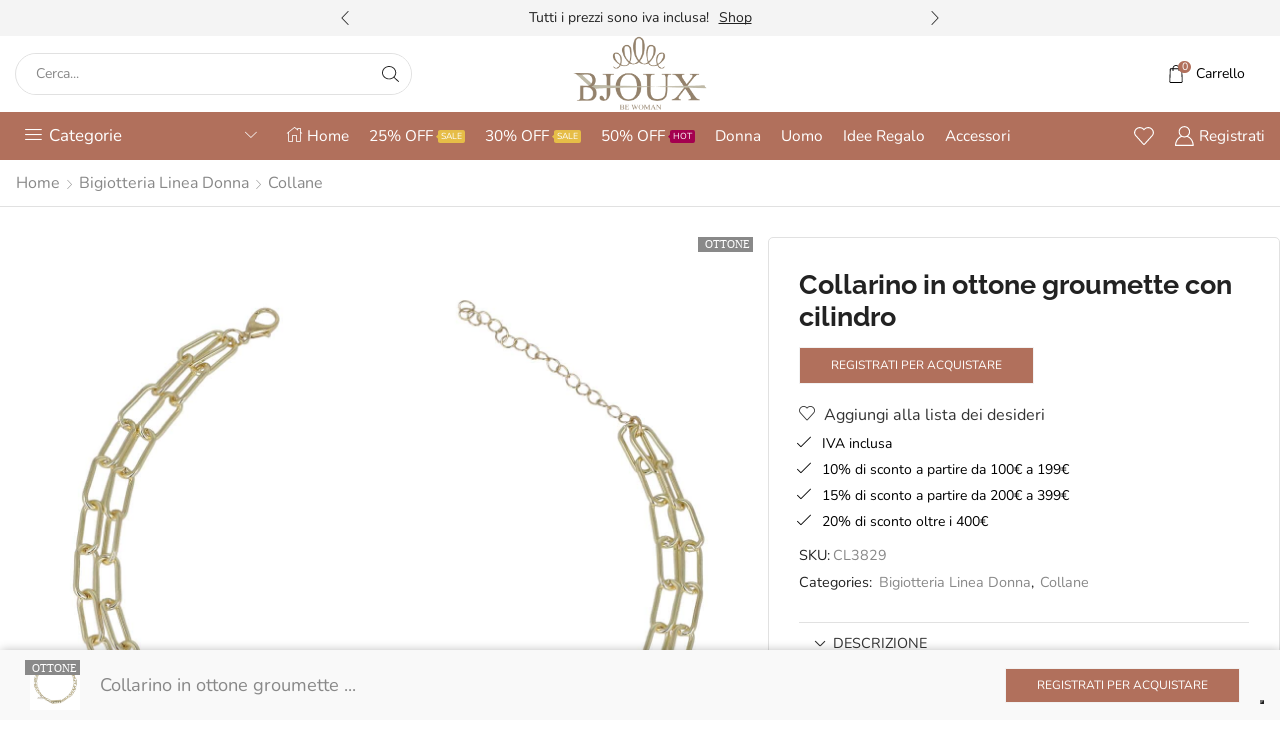

--- FILE ---
content_type: text/html; charset=UTF-8
request_url: https://bjoux.it/bijoux/collarino-in-ottone-groumette-con-cilindro/
body_size: 69756
content:

<!DOCTYPE html>
<html lang="it-IT" >
<head>
	<meta charset="UTF-8" />
	<meta name="viewport" content="width=device-width, initial-scale=1.0, maximum-scale=1.0, user-scalable=0"/>
	<title>Collarino in ottone groumette con cilindro - bjoux.it</title>

<!-- Google Tag Manager for WordPress by gtm4wp.com -->
<script data-cfasync="false" data-pagespeed-no-defer>
	var gtm4wp_datalayer_name = "dataLayer";
	var dataLayer = dataLayer || [];
	const gtm4wp_use_sku_instead = 1;
	const gtm4wp_currency = 'EUR';
	const gtm4wp_product_per_impression = 10;
	const gtm4wp_clear_ecommerce = false;
	const gtm4wp_datalayer_max_timeout = 2000;
</script>
<!-- End Google Tag Manager for WordPress by gtm4wp.com -->
<!-- The SEO Framework by Sybre Waaijer -->
<link rel="canonical" href="https://bjoux.it/bijoux/collarino-in-ottone-groumette-con-cilindro/" />
<meta name="description" content="Collana bijoux handmade. Collarino groumette a due fili in ottone dipinto con cilindro centrale. Misura 37+5 cm" />
<meta property="og:type" content="product" />
<meta property="og:locale" content="it_IT" />
<meta property="og:site_name" content="bjoux.it" />
<meta property="og:title" content="Collarino in ottone groumette con cilindro - bjoux.it" />
<meta property="og:description" content="Collana bijoux handmade. Collarino groumette a due fili in ottone dipinto con cilindro centrale. Misura 37+5 cm" />
<meta property="og:url" content="https://bjoux.it/bijoux/collarino-in-ottone-groumette-con-cilindro/" />
<meta property="og:image" content="https://bjoux.it/wp-content/uploads/2023/11/CL3829.jpg" />
<meta property="og:image:width" content="1500" />
<meta property="og:image:height" content="1500" />
<meta property="article:published_time" content="2023-11-17T12:40:13+00:00" />
<meta property="article:modified_time" content="2024-12-23T08:42:29+00:00" />
<meta name="twitter:card" content="summary_large_image" />
<meta name="twitter:title" content="Collarino in ottone groumette con cilindro - bjoux.it" />
<meta name="twitter:description" content="Collana bijoux handmade. Collarino groumette a due fili in ottone dipinto con cilindro centrale. Misura 37+5 cm" />
<meta name="twitter:image" content="https://bjoux.it/wp-content/uploads/2023/11/CL3829.jpg" />
<script type="application/ld+json">{"@context":"https://schema.org","@graph":[{"@type":"WebSite","@id":"https://bjoux.it/#/schema/WebSite","url":"https://bjoux.it/","name":"bjoux.it","description":"Bigiotteria Ingrosso Cinese","inLanguage":"it-IT","potentialAction":{"@type":"SearchAction","target":{"@type":"EntryPoint","urlTemplate":"https://bjoux.it/search/{search_term_string}/"},"query-input":"required name=search_term_string"},"publisher":{"@type":"Organization","@id":"https://bjoux.it/#/schema/Organization","name":"bjoux.it","url":"https://bjoux.it/","logo":{"@type":"ImageObject","url":"https://bjoux.it/wp-content/uploads/2019/06/cropped-bijoux_logo.png","contentUrl":"https://bjoux.it/wp-content/uploads/2019/06/cropped-bijoux_logo.png","width":512,"height":512}}},{"@type":"WebPage","@id":"https://bjoux.it/bijoux/collarino-in-ottone-groumette-con-cilindro/","url":"https://bjoux.it/bijoux/collarino-in-ottone-groumette-con-cilindro/","name":"Collarino in ottone groumette con cilindro - bjoux.it","description":"Collana bijoux handmade. Collarino groumette a due fili in ottone dipinto con cilindro centrale. Misura 37+5 cm","inLanguage":"it-IT","isPartOf":{"@id":"https://bjoux.it/#/schema/WebSite"},"potentialAction":{"@type":"ReadAction","target":"https://bjoux.it/bijoux/collarino-in-ottone-groumette-con-cilindro/"},"datePublished":"2023-11-17T12:40:13+00:00","dateModified":"2024-12-23T08:42:29+00:00"}]}</script>
<!-- / The SEO Framework by Sybre Waaijer | 12.16ms meta | 4.55ms boot -->

<link rel='dns-prefetch' href='//cdn.iubenda.com' />
<link rel='dns-prefetch' href='//www.googletagmanager.com' />
<link rel="alternate" type="application/rss+xml" title="bjoux.it &raquo; Feed" href="https://bjoux.it/feed/" />
<link rel="alternate" type="application/rss+xml" title="bjoux.it &raquo; Feed dei commenti" href="https://bjoux.it/comments/feed/" />
<style id='wp-img-auto-sizes-contain-inline-css' type='text/css'>
img:is([sizes=auto i],[sizes^="auto," i]){contain-intrinsic-size:3000px 1500px}
/*# sourceURL=wp-img-auto-sizes-contain-inline-css */
</style>
<style id='classic-theme-styles-inline-css' type='text/css'>
/*! This file is auto-generated */
.wp-block-button__link{color:#fff;background-color:#32373c;border-radius:9999px;box-shadow:none;text-decoration:none;padding:calc(.667em + 2px) calc(1.333em + 2px);font-size:1.125em}.wp-block-file__button{background:#32373c;color:#fff;text-decoration:none}
/*# sourceURL=/wp-includes/css/classic-themes.min.css */
</style>
<link rel="stylesheet" href="https://bjoux.it/wp-content/cache/minify/300ec.css" media="all" />

<style id='dashicons-inline-css' type='text/css'>
[data-font="Dashicons"]:before {font-family: 'Dashicons' !important;content: attr(data-icon) !important;speak: none !important;font-weight: normal !important;font-variant: normal !important;text-transform: none !important;line-height: 1 !important;font-style: normal !important;-webkit-font-smoothing: antialiased !important;-moz-osx-font-smoothing: grayscale !important;}
/*# sourceURL=dashicons-inline-css */
</style>
<style id='global-styles-inline-css' type='text/css'>
:root{--wp--preset--aspect-ratio--square: 1;--wp--preset--aspect-ratio--4-3: 4/3;--wp--preset--aspect-ratio--3-4: 3/4;--wp--preset--aspect-ratio--3-2: 3/2;--wp--preset--aspect-ratio--2-3: 2/3;--wp--preset--aspect-ratio--16-9: 16/9;--wp--preset--aspect-ratio--9-16: 9/16;--wp--preset--color--black: #000000;--wp--preset--color--cyan-bluish-gray: #abb8c3;--wp--preset--color--white: #ffffff;--wp--preset--color--pale-pink: #f78da7;--wp--preset--color--vivid-red: #cf2e2e;--wp--preset--color--luminous-vivid-orange: #ff6900;--wp--preset--color--luminous-vivid-amber: #fcb900;--wp--preset--color--light-green-cyan: #7bdcb5;--wp--preset--color--vivid-green-cyan: #00d084;--wp--preset--color--pale-cyan-blue: #8ed1fc;--wp--preset--color--vivid-cyan-blue: #0693e3;--wp--preset--color--vivid-purple: #9b51e0;--wp--preset--gradient--vivid-cyan-blue-to-vivid-purple: linear-gradient(135deg,rgb(6,147,227) 0%,rgb(155,81,224) 100%);--wp--preset--gradient--light-green-cyan-to-vivid-green-cyan: linear-gradient(135deg,rgb(122,220,180) 0%,rgb(0,208,130) 100%);--wp--preset--gradient--luminous-vivid-amber-to-luminous-vivid-orange: linear-gradient(135deg,rgb(252,185,0) 0%,rgb(255,105,0) 100%);--wp--preset--gradient--luminous-vivid-orange-to-vivid-red: linear-gradient(135deg,rgb(255,105,0) 0%,rgb(207,46,46) 100%);--wp--preset--gradient--very-light-gray-to-cyan-bluish-gray: linear-gradient(135deg,rgb(238,238,238) 0%,rgb(169,184,195) 100%);--wp--preset--gradient--cool-to-warm-spectrum: linear-gradient(135deg,rgb(74,234,220) 0%,rgb(151,120,209) 20%,rgb(207,42,186) 40%,rgb(238,44,130) 60%,rgb(251,105,98) 80%,rgb(254,248,76) 100%);--wp--preset--gradient--blush-light-purple: linear-gradient(135deg,rgb(255,206,236) 0%,rgb(152,150,240) 100%);--wp--preset--gradient--blush-bordeaux: linear-gradient(135deg,rgb(254,205,165) 0%,rgb(254,45,45) 50%,rgb(107,0,62) 100%);--wp--preset--gradient--luminous-dusk: linear-gradient(135deg,rgb(255,203,112) 0%,rgb(199,81,192) 50%,rgb(65,88,208) 100%);--wp--preset--gradient--pale-ocean: linear-gradient(135deg,rgb(255,245,203) 0%,rgb(182,227,212) 50%,rgb(51,167,181) 100%);--wp--preset--gradient--electric-grass: linear-gradient(135deg,rgb(202,248,128) 0%,rgb(113,206,126) 100%);--wp--preset--gradient--midnight: linear-gradient(135deg,rgb(2,3,129) 0%,rgb(40,116,252) 100%);--wp--preset--font-size--small: 13px;--wp--preset--font-size--medium: 20px;--wp--preset--font-size--large: 36px;--wp--preset--font-size--x-large: 42px;--wp--preset--spacing--20: 0.44rem;--wp--preset--spacing--30: 0.67rem;--wp--preset--spacing--40: 1rem;--wp--preset--spacing--50: 1.5rem;--wp--preset--spacing--60: 2.25rem;--wp--preset--spacing--70: 3.38rem;--wp--preset--spacing--80: 5.06rem;--wp--preset--shadow--natural: 6px 6px 9px rgba(0, 0, 0, 0.2);--wp--preset--shadow--deep: 12px 12px 50px rgba(0, 0, 0, 0.4);--wp--preset--shadow--sharp: 6px 6px 0px rgba(0, 0, 0, 0.2);--wp--preset--shadow--outlined: 6px 6px 0px -3px rgb(255, 255, 255), 6px 6px rgb(0, 0, 0);--wp--preset--shadow--crisp: 6px 6px 0px rgb(0, 0, 0);}:where(.is-layout-flex){gap: 0.5em;}:where(.is-layout-grid){gap: 0.5em;}body .is-layout-flex{display: flex;}.is-layout-flex{flex-wrap: wrap;align-items: center;}.is-layout-flex > :is(*, div){margin: 0;}body .is-layout-grid{display: grid;}.is-layout-grid > :is(*, div){margin: 0;}:where(.wp-block-columns.is-layout-flex){gap: 2em;}:where(.wp-block-columns.is-layout-grid){gap: 2em;}:where(.wp-block-post-template.is-layout-flex){gap: 1.25em;}:where(.wp-block-post-template.is-layout-grid){gap: 1.25em;}.has-black-color{color: var(--wp--preset--color--black) !important;}.has-cyan-bluish-gray-color{color: var(--wp--preset--color--cyan-bluish-gray) !important;}.has-white-color{color: var(--wp--preset--color--white) !important;}.has-pale-pink-color{color: var(--wp--preset--color--pale-pink) !important;}.has-vivid-red-color{color: var(--wp--preset--color--vivid-red) !important;}.has-luminous-vivid-orange-color{color: var(--wp--preset--color--luminous-vivid-orange) !important;}.has-luminous-vivid-amber-color{color: var(--wp--preset--color--luminous-vivid-amber) !important;}.has-light-green-cyan-color{color: var(--wp--preset--color--light-green-cyan) !important;}.has-vivid-green-cyan-color{color: var(--wp--preset--color--vivid-green-cyan) !important;}.has-pale-cyan-blue-color{color: var(--wp--preset--color--pale-cyan-blue) !important;}.has-vivid-cyan-blue-color{color: var(--wp--preset--color--vivid-cyan-blue) !important;}.has-vivid-purple-color{color: var(--wp--preset--color--vivid-purple) !important;}.has-black-background-color{background-color: var(--wp--preset--color--black) !important;}.has-cyan-bluish-gray-background-color{background-color: var(--wp--preset--color--cyan-bluish-gray) !important;}.has-white-background-color{background-color: var(--wp--preset--color--white) !important;}.has-pale-pink-background-color{background-color: var(--wp--preset--color--pale-pink) !important;}.has-vivid-red-background-color{background-color: var(--wp--preset--color--vivid-red) !important;}.has-luminous-vivid-orange-background-color{background-color: var(--wp--preset--color--luminous-vivid-orange) !important;}.has-luminous-vivid-amber-background-color{background-color: var(--wp--preset--color--luminous-vivid-amber) !important;}.has-light-green-cyan-background-color{background-color: var(--wp--preset--color--light-green-cyan) !important;}.has-vivid-green-cyan-background-color{background-color: var(--wp--preset--color--vivid-green-cyan) !important;}.has-pale-cyan-blue-background-color{background-color: var(--wp--preset--color--pale-cyan-blue) !important;}.has-vivid-cyan-blue-background-color{background-color: var(--wp--preset--color--vivid-cyan-blue) !important;}.has-vivid-purple-background-color{background-color: var(--wp--preset--color--vivid-purple) !important;}.has-black-border-color{border-color: var(--wp--preset--color--black) !important;}.has-cyan-bluish-gray-border-color{border-color: var(--wp--preset--color--cyan-bluish-gray) !important;}.has-white-border-color{border-color: var(--wp--preset--color--white) !important;}.has-pale-pink-border-color{border-color: var(--wp--preset--color--pale-pink) !important;}.has-vivid-red-border-color{border-color: var(--wp--preset--color--vivid-red) !important;}.has-luminous-vivid-orange-border-color{border-color: var(--wp--preset--color--luminous-vivid-orange) !important;}.has-luminous-vivid-amber-border-color{border-color: var(--wp--preset--color--luminous-vivid-amber) !important;}.has-light-green-cyan-border-color{border-color: var(--wp--preset--color--light-green-cyan) !important;}.has-vivid-green-cyan-border-color{border-color: var(--wp--preset--color--vivid-green-cyan) !important;}.has-pale-cyan-blue-border-color{border-color: var(--wp--preset--color--pale-cyan-blue) !important;}.has-vivid-cyan-blue-border-color{border-color: var(--wp--preset--color--vivid-cyan-blue) !important;}.has-vivid-purple-border-color{border-color: var(--wp--preset--color--vivid-purple) !important;}.has-vivid-cyan-blue-to-vivid-purple-gradient-background{background: var(--wp--preset--gradient--vivid-cyan-blue-to-vivid-purple) !important;}.has-light-green-cyan-to-vivid-green-cyan-gradient-background{background: var(--wp--preset--gradient--light-green-cyan-to-vivid-green-cyan) !important;}.has-luminous-vivid-amber-to-luminous-vivid-orange-gradient-background{background: var(--wp--preset--gradient--luminous-vivid-amber-to-luminous-vivid-orange) !important;}.has-luminous-vivid-orange-to-vivid-red-gradient-background{background: var(--wp--preset--gradient--luminous-vivid-orange-to-vivid-red) !important;}.has-very-light-gray-to-cyan-bluish-gray-gradient-background{background: var(--wp--preset--gradient--very-light-gray-to-cyan-bluish-gray) !important;}.has-cool-to-warm-spectrum-gradient-background{background: var(--wp--preset--gradient--cool-to-warm-spectrum) !important;}.has-blush-light-purple-gradient-background{background: var(--wp--preset--gradient--blush-light-purple) !important;}.has-blush-bordeaux-gradient-background{background: var(--wp--preset--gradient--blush-bordeaux) !important;}.has-luminous-dusk-gradient-background{background: var(--wp--preset--gradient--luminous-dusk) !important;}.has-pale-ocean-gradient-background{background: var(--wp--preset--gradient--pale-ocean) !important;}.has-electric-grass-gradient-background{background: var(--wp--preset--gradient--electric-grass) !important;}.has-midnight-gradient-background{background: var(--wp--preset--gradient--midnight) !important;}.has-small-font-size{font-size: var(--wp--preset--font-size--small) !important;}.has-medium-font-size{font-size: var(--wp--preset--font-size--medium) !important;}.has-large-font-size{font-size: var(--wp--preset--font-size--large) !important;}.has-x-large-font-size{font-size: var(--wp--preset--font-size--x-large) !important;}
:where(.wp-block-post-template.is-layout-flex){gap: 1.25em;}:where(.wp-block-post-template.is-layout-grid){gap: 1.25em;}
:where(.wp-block-term-template.is-layout-flex){gap: 1.25em;}:where(.wp-block-term-template.is-layout-grid){gap: 1.25em;}
:where(.wp-block-columns.is-layout-flex){gap: 2em;}:where(.wp-block-columns.is-layout-grid){gap: 2em;}
:root :where(.wp-block-pullquote){font-size: 1.5em;line-height: 1.6;}
/*# sourceURL=global-styles-inline-css */
</style>
<link rel="stylesheet" href="https://bjoux.it/wp-content/cache/minify/a7639.css" media="all" />

<link rel="stylesheet" href="https://bjoux.it/wp-content/cache/minify/3b5f3.css" media="all" />

<link rel="stylesheet" href="https://bjoux.it/wp-content/cache/minify/dea07.css" media="all" />

<style id='woocommerce-inline-inline-css' type='text/css'>
.woocommerce form .form-row .required { visibility: visible; }
/*# sourceURL=woocommerce-inline-inline-css */
</style>
<link rel="stylesheet" href="https://bjoux.it/wp-content/cache/minify/8bce9.css" media="all" />

<link rel="stylesheet" href="https://bjoux.it/wp-content/cache/minify/42622.css" media="all" />

<style id='yith_wcbm_badge_style-inline-css' type='text/css'>
.yith-wcbm-badge.yith-wcbm-badge-text.yith-wcbm-badge-51586 {
				top: 0; right: 0; 
				
				-ms-transform: ; 
				-webkit-transform: ; 
				transform: ;
				padding: 5px 3px 5px 7px;
				background-color:#464e53; border-radius: 0px 0px 0px 0px; width:15px; height:15px;
			}.yith-wcbm-badge.yith-wcbm-badge-text.yith-wcbm-badge-47300 {
				top: 0; right: 0; 
				
				-ms-transform: ; 
				-webkit-transform: ; 
				transform: ;
				padding: 5px 3px 5px 7px;
				background-color:#c0c0c0; border-radius: 0px 0px 0px 0px; width:12px; height:12px;
			}.yith-wcbm-badge.yith-wcbm-badge-text.yith-wcbm-badge-58503 {
				top: 0; right: 0; 
				
				-ms-transform: ; 
				-webkit-transform: ; 
				transform: ;
				padding: 8px 8px 8px 8px;
				background-color:#ff0000; border-radius: 0px 0px 0px 0px; width:100px; height:25px;
			}.yith-wcbm-badge.yith-wcbm-badge-text.yith-wcbm-badge-77489 {
				top: 0; right: 0; 
				
				-ms-transform: ; 
				-webkit-transform: ; 
				transform: ;
				padding: 5px 3px 5px 7px;
				background-color:#e4cfb1; border-radius: 0px 0px 0px 0px; width:12px; height:12px;
			}.yith-wcbm-badge.yith-wcbm-badge-text.yith-wcbm-badge-133729 {
				top: 0; right: 0; 
				
				-ms-transform: ; 
				-webkit-transform: ; 
				transform: ;
				padding: 2px 3px 5px 7px;
				background-color:#c0c0c0; border-radius: 0px 0px 0px 0px; width:15px; height:15px;
			}.yith-wcbm-badge.yith-wcbm-badge-text.yith-wcbm-badge-23580 {
				top: 0; left: 0; 
				
				-ms-transform: ; 
				-webkit-transform: ; 
				transform: ;
				padding: 0px 0px 0px 0px;
				background-color:#ea5374; border-radius: 0px 0px 0px 0px; width:50px; height:30px;
			}.yith-wcbm-badge.yith-wcbm-badge-text.yith-wcbm-badge-120826 {
				top: 0; right: 0; 
				
				-ms-transform: ; 
				-webkit-transform: ; 
				transform: ;
				padding: 5px 3px 5px 7px;
				background-color:#898989; border-radius: 0px 0px 0px 0px; width:15px; height:15px;
			}
/*# sourceURL=yith_wcbm_badge_style-inline-css */
</style>
<link rel="stylesheet" href="https://bjoux.it/wp-content/cache/minify/2bd09.css" media="all" />

<link rel="stylesheet" href="https://bjoux.it/wp-content/cache/minify/28a8b.css" media="all" />

<link rel="stylesheet" href="https://bjoux.it/wp-content/cache/minify/9edac.css" media="all" />

<link rel="stylesheet" href="https://bjoux.it/wp-content/cache/minify/29b5c.css" media="all" />

<link rel="stylesheet" href="https://bjoux.it/wp-content/cache/minify/226f5.css" media="all" />

<link rel="stylesheet" href="https://bjoux.it/wp-content/cache/minify/bac53.css" media="all" />

<link rel="stylesheet" href="https://bjoux.it/wp-content/cache/minify/54c87.css" media="all" />

<link rel="stylesheet" href="https://bjoux.it/wp-content/cache/minify/af641.css" media="all" />

<link rel="stylesheet" href="https://bjoux.it/wp-content/cache/minify/4e037.css" media="all" />

<link rel="stylesheet" href="https://bjoux.it/wp-content/cache/minify/426df.css" media="all" />

<link rel="stylesheet" href="https://bjoux.it/wp-content/cache/minify/4c8e0.css" media="all" />

<link rel="stylesheet" href="https://bjoux.it/wp-content/cache/minify/cbafb.css" media="all" />

<link rel="stylesheet" href="https://bjoux.it/wp-content/cache/minify/10261.css" media="all" />

<link rel="stylesheet" href="https://bjoux.it/wp-content/cache/minify/7d10b.css" media="all" />

<link rel="stylesheet" href="https://bjoux.it/wp-content/cache/minify/8c594.css" media="all" />

<style id='xstore-icons-font-inline-css' type='text/css'>
@font-face {
				  font-family: 'xstore-icons';
				  src:
				    url('https://bjoux.it/wp-content/themes/xstore/fonts/xstore-icons-light.ttf') format('truetype'),
				    url('https://bjoux.it/wp-content/themes/xstore/fonts/xstore-icons-light.woff2') format('woff2'),
				    url('https://bjoux.it/wp-content/themes/xstore/fonts/xstore-icons-light.woff') format('woff'),
				    url('https://bjoux.it/wp-content/themes/xstore/fonts/xstore-icons-light.svg#xstore-icons') format('svg');
				  font-weight: normal;
				  font-style: normal;
				  font-display: swap;
				}
/*# sourceURL=xstore-icons-font-inline-css */
</style>
<link rel="stylesheet" href="https://bjoux.it/wp-content/cache/minify/a6182.css" media="all" />

<link rel="stylesheet" href="https://bjoux.it/wp-content/cache/minify/29751.css" media="all" />

<link rel="stylesheet" href="https://bjoux.it/wp-content/cache/minify/7d7f0.css" media="all" />

<link rel="stylesheet" href="https://bjoux.it/wp-content/cache/minify/a0da0.css" media="all" />

<link rel="stylesheet" href="https://bjoux.it/wp-content/cache/minify/02ee5.css" media="all" />

<link rel="stylesheet" href="https://bjoux.it/wp-content/cache/minify/1fc8a.css" media="all" />

<script type="text/template" id="tmpl-variation-template">
	<div class="woocommerce-variation-description">{{{ data.variation.variation_description }}}</div>
	<div class="woocommerce-variation-price">{{{ data.variation.price_html }}}</div>
	<div class="woocommerce-variation-availability">{{{ data.variation.availability_html }}}</div>
</script>
<script type="text/template" id="tmpl-unavailable-variation-template">
	<p role="alert">Questo prodotto non è disponibile. Scegli un&#039;altra combinazione.</p>
</script>
<script id="jquery-core-js-extra">
var aagb_local_object = {"ajax_url":"https://bjoux.it/wp-admin/admin-ajax.php","nonce":"9306f90839","licensing":"","assets":"https://bjoux.it/wp-content/plugins/advanced-accordion-block/assets/"};
//# sourceURL=jquery-core-js-extra
</script>
<script src="https://bjoux.it/wp-content/cache/minify/d52ed.js"></script>

<script src="https://bjoux.it/wp-content/cache/minify/63b1f.js"></script>

<script src="https://bjoux.it/wp-content/cache/minify/05049.js"></script>


<script  type="text/javascript" class=" _iub_cs_skip" id="iubenda-head-inline-scripts-0">
var _iub = _iub || [];
_iub.csConfiguration = {"askConsentAtCookiePolicyUpdate":true,"cookiePolicyInOtherWindow":true,"floatingPreferencesButtonDisplay":"bottom-right","invalidateConsentWithoutLog":true,"perPurposeConsent":true,"siteId":2462777,"whitelabel":false,"cookiePolicyId":53851419,"lang":"it","cookiePolicyUrl":"https://www.bjoux.it/cookie-policy", "banner":{ "acceptButtonCaptionColor":"white","acceptButtonColor":"#0073CE","acceptButtonDisplay":true,"backgroundColor":"white","closeButtonRejects":true,"customizeButtonCaptionColor":"#4D4D4D","customizeButtonColor":"#DADADA","customizeButtonDisplay":true,"explicitWithdrawal":true,"listPurposes":true,"position":"float-top-center","rejectButtonCaptionColor":"white","rejectButtonColor":"#0073CE","rejectButtonDisplay":true,"textColor":"black" }};

//# sourceURL=iubenda-head-inline-scripts-0
</script>
<script  type="text/javascript" charset="UTF-8" async="" class=" _iub_cs_skip" src="//cdn.iubenda.com/cs/iubenda_cs.js?ver=3.12.5" id="iubenda-head-scripts-0-js"></script>
<script id="gtmkit-js-before" data-cfasync="false" data-nowprocket="" data-cookieconsent="ignore">
		window.gtmkit_settings = {"datalayer_name":"dataLayer","console_log":false,"wc":{"use_sku":false,"pid_prefix":"","add_shipping_info":{"config":1},"add_payment_info":{"config":1},"view_item":{"config":0},"view_item_list":{"config":0},"wishlist":false,"css_selectors":{"product_list_select_item":".products .product:not(.product-category) a:not(.add_to_cart_button.ajax_add_to_cart,.add_to_wishlist),.wc-block-grid__products li:not(.product-category) a:not(.add_to_cart_button.ajax_add_to_cart,.add_to_wishlist),.woocommerce-grouped-product-list-item__label a:not(.add_to_wishlist)","product_list_element":".product,.wc-block-grid__product","product_list_exclude":"","product_list_add_to_cart":".add_to_cart_button.ajax_add_to_cart:not(.single_add_to_cart_button)"},"text":{"wp-block-handpicked-products":"Handpicked Products","wp-block-product-best-sellers":"Best Sellers","wp-block-product-category":"Product Category","wp-block-product-new":"New Products","wp-block-product-on-sale":"Products On Sale","wp-block-products-by-attribute":"Products By Attribute","wp-block-product-tag":"Product Tag","wp-block-product-top-rated":"Top Rated Products","shipping-tier-not-found":"Shipping tier not found","payment-method-not-found":"Payment method not found"}}};
		window.gtmkit_data = {"wc":{"currency":"EUR","is_cart":false,"is_checkout":false,"blocks":{}}};
		window.dataLayer = window.dataLayer || [];
				if (typeof gtag === "undefined") {
			function gtag(){dataLayer.push(arguments);}
			gtag('consent', 'default', {
				'ad_personalization': 'denied',
				'ad_storage': 'granted',
				'ad_user_data': 'denied',
				'analytics_storage': 'denied',
				'personalization_storage': 'denied',
				'functionality_storage': 'denied',
				'security_storage': 'denied',
							});
								} else if ( window.gtmkit_settings.console_log === 'on' ) {
			console.warn('GTM Kit: gtag is already defined')
		}		
//# sourceURL=gtmkit-js-before
</script>
<script id="frontjs-js-extra">
var php_vars = {"admin_url":"https://bjoux.it/wp-admin/admin-ajax.php","nonce":"467a881001"};
//# sourceURL=frontjs-js-extra
</script>
<script src="https://bjoux.it/wp-content/cache/minify/8b89c.js"></script>

<script src="https://bjoux.it/wp-content/cache/minify/36e54.js"></script>

<script src="https://bjoux.it/wp-content/cache/minify/6d18f.js" defer></script>

<script id="wc-add-to-cart-js-extra">
var wc_add_to_cart_params = {"ajax_url":"/wp-admin/admin-ajax.php","wc_ajax_url":"/?wc-ajax=%%endpoint%%","i18n_view_cart":"Visualizza carrello","cart_url":"https://bjoux.it/cart/","is_cart":"","cart_redirect_after_add":"no"};
//# sourceURL=wc-add-to-cart-js-extra
</script>
<script src="https://bjoux.it/wp-content/cache/minify/fc9b6.js" defer></script>

<script src="https://bjoux.it/wp-content/cache/minify/c963b.js" defer></script>

<script id="wc-single-product-js-extra">
var wc_single_product_params = {"i18n_required_rating_text":"Seleziona una valutazione","i18n_rating_options":["1 stella su 5","2 stelle su 5","3 stelle su 5","4 stelle su 5","5 stelle su 5"],"i18n_product_gallery_trigger_text":"Visualizza la galleria di immagini a schermo intero","review_rating_required":"yes","flexslider":{"rtl":false,"animation":"slide","smoothHeight":true,"directionNav":false,"controlNav":"thumbnails","slideshow":false,"animationSpeed":500,"animationLoop":false,"allowOneSlide":false},"zoom_enabled":"1","zoom_options":[],"photoswipe_enabled":"","photoswipe_options":{"shareEl":false,"closeOnScroll":false,"history":false,"hideAnimationDuration":0,"showAnimationDuration":0},"flexslider_enabled":""};
//# sourceURL=wc-single-product-js-extra
</script>
<script src="https://bjoux.it/wp-content/cache/minify/57069.js" defer></script>

<script src="https://bjoux.it/wp-content/cache/minify/63c68.js"></script>

<script id="woocommerce-js-extra">
var woocommerce_params = {"ajax_url":"/wp-admin/admin-ajax.php","wc_ajax_url":"/?wc-ajax=%%endpoint%%","i18n_password_show":"Mostra password","i18n_password_hide":"Nascondi password"};
//# sourceURL=woocommerce-js-extra
</script>
<script src="https://bjoux.it/wp-content/cache/minify/63a69.js" defer></script>

<script id="wt-smart-coupon-for-woo-js-extra">
var WTSmartCouponOBJ = {"ajaxurl":"https://bjoux.it/wp-admin/admin-ajax.php","wc_ajax_url":"https://bjoux.it/?wc-ajax=","nonces":{"public":"f8a79212fa","apply_coupon":"6dfd5dee89"},"labels":{"please_wait":"Attendi...","choose_variation":"Scegli una variante","error":"Errore! "},"shipping_method":[],"payment_method":"","is_cart":""};
//# sourceURL=wt-smart-coupon-for-woo-js-extra
</script>
<script src="https://bjoux.it/wp-content/cache/minify/25534.js"></script>

<script id="gtmkit-container-js-after" data-cfasync="false" data-nowprocket="" data-cookieconsent="ignore">
/* Google Tag Manager */
(function(w,d,s,l,i){w[l]=w[l]||[];w[l].push({'gtm.start':
new Date().getTime(),event:'gtm.js'});var f=d.getElementsByTagName(s)[0],
j=d.createElement(s),dl=l!='dataLayer'?'&l='+l:'';j.async=true;j.src=
'https://www.googletagmanager.com/gtm.js?id='+i+dl;f.parentNode.insertBefore(j,f);
})(window,document,'script','dataLayer','GTM-K6T264Q');
/* End Google Tag Manager */

//# sourceURL=gtmkit-container-js-after
</script>
<script src="https://bjoux.it/wp-content/cache/minify/72400.js" defer></script>

<script id="gtmkit-datalayer-js-before" data-cfasync="false" data-nowprocket="" data-cookieconsent="ignore">
const gtmkit_dataLayer_content = {"pageType":"product-page","productType":"simple","event":"view_item","ecommerce":{"items":[{"id":"139105","item_id":"139105","item_name":"Collarino in ottone groumette con cilindro","currency":"EUR","price":6,"item_category":"Bigiotteria Linea Donna","item_category2":"Collane"}],"value":6,"currency":"EUR"}};
dataLayer.push( gtmkit_dataLayer_content );

//# sourceURL=gtmkit-datalayer-js-before
</script>
<script src="https://bjoux.it/wp-content/cache/minify/ec2ab.js"></script>

<script src="https://bjoux.it/wp-content/cache/minify/8d2a7.js"></script>

<script id="wp-util-js-extra">
var _wpUtilSettings = {"ajax":{"url":"/wp-admin/admin-ajax.php"}};
//# sourceURL=wp-util-js-extra
</script>
<script src="https://bjoux.it/wp-content/cache/minify/76d15.js"></script>

<script id="wc-add-to-cart-variation-js-extra">
var wc_add_to_cart_variation_params = {"wc_ajax_url":"/?wc-ajax=%%endpoint%%","i18n_no_matching_variations_text":"Nessun prodotto corrisponde alla tua scelta. Prova con un'altra combinazione.","i18n_make_a_selection_text":"Seleziona le opzioni del prodotto prima di aggiungerlo al carrello.","i18n_unavailable_text":"Questo prodotto non \u00e8 disponibile. Scegli un'altra combinazione.","i18n_reset_alert_text":"La tua selezione \u00e8 stata azzerata. Seleziona le opzioni del prodotto prima di aggiungerlo al carrello."};
//# sourceURL=wc-add-to-cart-variation-js-extra
</script>
<script src="https://bjoux.it/wp-content/cache/minify/9ed74.js" defer></script>

<link rel="https://api.w.org/" href="https://bjoux.it/wp-json/" /><link rel="alternate" title="JSON" type="application/json" href="https://bjoux.it/wp-json/wp/v2/product/139105" /><link rel="EditURI" type="application/rsd+xml" title="RSD" href="https://bjoux.it/xmlrpc.php?rsd" />
                    
<!-- Google Tag Manager for WordPress by gtm4wp.com -->
<!-- GTM Container placement set to automatic -->
<script data-cfasync="false" data-pagespeed-no-defer>
	var dataLayer_content = {"pagePostType":"product","pagePostType2":"single-product","pagePostAuthor":"Luca Giordano","customerTotalOrders":0,"customerTotalOrderValue":0,"customerFirstName":"","customerLastName":"","customerBillingFirstName":"","customerBillingLastName":"","customerBillingCompany":"","customerBillingAddress1":"","customerBillingAddress2":"","customerBillingCity":"","customerBillingState":"","customerBillingPostcode":"","customerBillingCountry":"","customerBillingEmail":"","customerBillingEmailHash":"","customerBillingPhone":"","customerShippingFirstName":"","customerShippingLastName":"","customerShippingCompany":"","customerShippingAddress1":"","customerShippingAddress2":"","customerShippingCity":"","customerShippingState":"","customerShippingPostcode":"","customerShippingCountry":"","cartContent":{"totals":{"applied_coupons":[],"discount_total":0,"subtotal":0,"total":0},"items":[]},"productRatingCounts":[],"productAverageRating":0,"productReviewCount":0,"productType":"simple","productIsVariable":0};
	dataLayer.push( dataLayer_content );
</script>
<script data-cfasync="false" data-pagespeed-no-defer>
(function(w,d,s,l,i){w[l]=w[l]||[];w[l].push({'gtm.start':
new Date().getTime(),event:'gtm.js'});var f=d.getElementsByTagName(s)[0],
j=d.createElement(s),dl=l!='dataLayer'?'&l='+l:'';j.async=true;j.src=
'//www.googletagmanager.com/gtm.js?id='+i+dl;f.parentNode.insertBefore(j,f);
})(window,document,'script','dataLayer','GTM-K6T264Q');
</script>
<!-- End Google Tag Manager for WordPress by gtm4wp.com -->			<link rel="prefetch" as="font" href="https://bjoux.it/wp-content/themes/xstore/fonts/xstore-icons-light.woff?v=9.6.4" type="font/woff">
					<link rel="prefetch" as="font" href="https://bjoux.it/wp-content/themes/xstore/fonts/xstore-icons-light.woff2?v=9.6.4" type="font/woff2">
			<noscript><style>.woocommerce-product-gallery{ opacity: 1 !important; }</style></noscript>
	<meta name="generator" content="Elementor 3.34.4; features: e_font_icon_svg, additional_custom_breakpoints; settings: css_print_method-external, google_font-enabled, font_display-auto">
			<style>
				.e-con.e-parent:nth-of-type(n+4):not(.e-lazyloaded):not(.e-no-lazyload),
				.e-con.e-parent:nth-of-type(n+4):not(.e-lazyloaded):not(.e-no-lazyload) * {
					background-image: none !important;
				}
				@media screen and (max-height: 1024px) {
					.e-con.e-parent:nth-of-type(n+3):not(.e-lazyloaded):not(.e-no-lazyload),
					.e-con.e-parent:nth-of-type(n+3):not(.e-lazyloaded):not(.e-no-lazyload) * {
						background-image: none !important;
					}
				}
				@media screen and (max-height: 640px) {
					.e-con.e-parent:nth-of-type(n+2):not(.e-lazyloaded):not(.e-no-lazyload),
					.e-con.e-parent:nth-of-type(n+2):not(.e-lazyloaded):not(.e-no-lazyload) * {
						background-image: none !important;
					}
				}
			</style>
						<meta name="theme-color" content="#FDFDFD">
			<link rel="icon" href="https://bjoux.it/wp-content/uploads/2019/06/cropped-bijoux_logo-100x100.png" sizes="32x32" />
<link rel="icon" href="https://bjoux.it/wp-content/uploads/2019/06/cropped-bijoux_logo-300x300.png" sizes="192x192" />
<link rel="apple-touch-icon" href="https://bjoux.it/wp-content/uploads/2019/06/cropped-bijoux_logo-300x300.png" />
<meta name="msapplication-TileImage" content="https://bjoux.it/wp-content/uploads/2019/06/cropped-bijoux_logo-300x300.png" />
<style id="kirki-inline-styles"></style><style type="text/css" class="et_custom-css">.btn-checkout:hover,.btn-view-wishlist:hover{opacity:1 !important}.header-top .et-toggle .et_b-icon,.header-top .et-content-dropdown .et_b-icon{background-color:#333;color:#fff;border-radius:100px;padding:5px;font-size:9px}.et_b_header-menu .secondary-menu-wrapper .menu>li.show-more a{font-size:16px}.page-heading{border-bottom:1px solid #E1E1E1;margin-bottom:40px}.product-view-default .footer-product .show-quickly{border-radius:90px !important}.et_b_header-menu .etheme-product-grid-item .footer-inner .button{display:inline-flex}@media only screen and (max-width:1220px){.header-wrapper .header-html_block2,.et_b_header-menu.et_element-top-level .menu>li:nth-last-child(1),.et_b_header-menu.et_element-top-level .menu>li:nth-last-child(2),.et_b_header-menu.et_element-top-level .menu>li:nth-last-child(3){display:none}}.header-main-menu.et_element-top-level .menu>li>a:hover,.header-main-menu.et_element-top-level .menu>.current-menu-item>a,.header-main-menu.et_element-top-level.menu-items-custom .menu>li>a:hover,.header-main-menu.et_element-top-level.menu-items-custom .menu>.current-menu-item>a{color:#fff}.header-main-menu.et_element-top-level.menu-items-custom .menu>li>a{color:#fff;background-color:#c09578;-webkit-border-radius:0;-moz-border-radius:0;border-radius:0}@media (max-width:480px){.single-product-builder .et_product-block{padding:0 15px !important;border:none !important}}.swiper-custom-right:not(.et-swiper-elementor-nav),.swiper-custom-left:not(.et-swiper-elementor-nav){background:transparent !important}@media only screen and (max-width:1500px){.swiper-custom-left,.middle-inside .swiper-entry .swiper-button-prev,.middle-inside.swiper-entry .swiper-button-prev{left:-15px}.swiper-custom-right,.middle-inside .swiper-entry .swiper-button-next,.middle-inside.swiper-entry .swiper-button-next{right:-15px}.middle-inbox .swiper-entry .swiper-button-prev,.middle-inbox.swiper-entry .swiper-button-prev{left:8px}.middle-inbox .swiper-entry .swiper-button-next,.middle-inbox.swiper-entry .swiper-button-next{right:8px}.swiper-entry:hover .swiper-custom-left,.middle-inside .swiper-entry:hover .swiper-button-prev,.middle-inside.swiper-entry:hover .swiper-button-prev{left:-5px}.swiper-entry:hover .swiper-custom-right,.middle-inside .swiper-entry:hover .swiper-button-next,.middle-inside.swiper-entry:hover .swiper-button-next{right:-5px}.middle-inbox .swiper-entry:hover .swiper-button-prev,.middle-inbox.swiper-entry:hover .swiper-button-prev{left:5px}.middle-inbox .swiper-entry:hover .swiper-button-next,.middle-inbox.swiper-entry:hover .swiper-button-next{right:5px}}@media only screen and (max-width:992px){.header-wrapper,.site-header-vertical{display:none}}@media only screen and (min-width:993px){.mobile-header-wrapper{display:none}}.swiper-container{width:auto}.content-product .product-content-image img,.category-grid img,.categoriesCarousel .category-grid img{width:100%}.etheme-elementor-slider:not(.swiper-container-initialized,.swiper-initialized) .swiper-slide{max-width:calc(100% / var(--slides-per-view,4))}.etheme-elementor-slider[data-animation]:not(.swiper-container-initialized,.swiper-initialized,[data-animation=slide],[data-animation=coverflow]) .swiper-slide{max-width:100%}body:not([data-elementor-device-mode]) .etheme-elementor-off-canvas__container{transition:none;opacity:0;visibility:hidden;position:fixed}</style></head>
<body class="wp-singular product-template-default single single-product postid-139105 wp-theme-xstore wp-child-theme-xstore-child theme-xstore woocommerce woocommerce-page woocommerce-no-js yith-wcbm-theme-xstore et_cart-type-1 et_b_dt_header-not-overlap et_b_mob_header-not-overlap breadcrumbs-type-left2  et-preloader-off et-catalog-on sticky-message-on et-secondary-menu-on et-secondary-visibility-on_hover et-enable-swatch elementor-default elementor-kit-84096" data-mode="light">

<!-- GTM Container placement set to automatic -->
<!-- Google Tag Manager (noscript) -->
				<noscript><iframe src="https://www.googletagmanager.com/ns.html?id=GTM-K6T264Q" height="0" width="0" style="display:none;visibility:hidden" aria-hidden="true"></iframe></noscript>
<!-- End Google Tag Manager (noscript) -->


<div class="template-container">

		<div class="template-content">
		<div class="page-wrapper">
			<header id="header" class="site-header sticky"  data-type="smart"><div class="header-wrapper">
<div class="header-top-wrapper ">
	<div class="header-top" data-title="Header top">
		<div class="et-row-container et-container">
			<div class="et-wrap-columns flex align-items-center">		
				
		
        <div class="et_column et_col-xs-3 et_col-xs-offset-0">
			

<div class="et_element et_b_header-html_block header-html_block1" ></div>

        </div>
			
				
		
        <div class="et_column et_col-xs-6 et_col-xs-offset-0">
			

<div class="et_promo_text_carousel swiper-entry pos-relative arrows-hovered  arrows-hovered-static">
	<div class="swiper-container stop-on-hover et_element" data-loop="true" data-speed="300" data-breakpoints="1" data-xs-slides="1" data-sm-slides="1" data-md-slides="1" data-lt-slides="1" data-slides-per-view="1" data-slides-per-group="1"  data-autoplay='4000'>
		<div class="header-promo-text et-promo-text-carousel swiper-wrapper">
							<div class="swiper-slide flex justify-content-center align-items-center">
										<span class="text-nowrap">Hai bisono di aiuto? Chiamaci ora +39 392 988 9719</span>
																<a class="text-nowrap" href="">Chiama ora</a>
									</div>
							<div class="swiper-slide flex justify-content-center align-items-center">
										<span class="text-nowrap">Tutti i prezzi sono iva inclusa!</span>
																<a class="text-nowrap" href="/shop/">Shop</a>
									</div>
							<div class="swiper-slide flex justify-content-center align-items-center">
					<span class="et_b-icon"><svg xmlns="http://www.w3.org/2000/svg" width="1em" height="1em" viewBox="0 0 24 24"><path d="M23.5 9.5c0.276 0 0.5-0.224 0.5-0.5v-4c0-0.276-0.224-0.5-0.5-0.5h-23c-0.276 0-0.5 0.224-0.5 0.5v4c0 0.276 0.224 0.5 0.5 0.5 1.379 0 2.5 1.122 2.5 2.5s-1.121 2.5-2.5 2.5c-0.276 0-0.5 0.224-0.5 0.5v4c0 0.276 0.224 0.5 0.5 0.5h23c0.276 0 0.5-0.224 0.5-0.5v-4c0-0.276-0.224-0.5-0.5-0.5-1.379 0-2.5-1.122-2.5-2.5s1.121-2.5 2.5-2.5zM20 12c0 1.76 1.306 3.221 3 3.464v3.036h-22v-3.036c1.694-0.243 3-1.704 3-3.464s-1.306-3.221-3-3.464v-3.036h22v3.036c-1.694 0.243-3 1.704-3 3.464zM6.5 10.5c-0.276 0-0.5 0.224-0.5 0.5v2c0 0.276 0.224 0.5 0.5 0.5s0.5-0.224 0.5-0.5v-2c-0-0.276-0.224-0.5-0.5-0.5zM6.5 6.5c-0.276 0-0.5 0.224-0.5 0.5v2c0 0.276 0.224 0.5 0.5 0.5s0.5-0.224 0.5-0.5v-2c-0-0.276-0.224-0.5-0.5-0.5zM6.5 14.5c-0.276 0-0.5 0.224-0.5 0.5v2c0 0.276 0.224 0.5 0.5 0.5s0.5-0.224 0.5-0.5v-2c-0-0.276-0.224-0.5-0.5-0.5zM17.5 10.5c-0.276 0-0.5 0.224-0.5 0.5v2c0 0.276 0.224 0.5 0.5 0.5s0.5-0.224 0.5-0.5v-2c0-0.276-0.224-0.5-0.5-0.5zM17.5 6.5c-0.276 0-0.5 0.224-0.5 0.5v2c0 0.276 0.224 0.5 0.5 0.5s0.5-0.224 0.5-0.5v-2c0-0.276-0.224-0.5-0.5-0.5zM17.5 14.5c-0.276 0-0.5 0.224-0.5 0.5v2c0 0.276 0.224 0.5 0.5 0.5s0.5-0.224 0.5-0.5v-2c0-0.276-0.224-0.5-0.5-0.5z"></path></svg></span>					<span class="text-nowrap">Iscriviti alla nostra Newsletter per ricevere tantissime offerte!</span>
																<a class="text-nowrap" href="https://forms.aweber.com/form/54/648765954.htm">Iscriviti Ora</a>
									</div>
					</div>
					<div class="swiper-custom-left swiper-button-prev mob-hide ">
			</div>
			<div class="swiper-custom-right swiper-button-next mob-hide ">
			</div>
					</div>
</div>

        </div>
	</div>		</div>
	</div>
</div>

<div class="header-main-wrapper ">
	<div class="header-main" data-title="Header main">
		<div class="et-row-container et-container">
			<div class="et-wrap-columns flex align-items-center">		
				
		
        <div class="et_column et_col-xs-4 et_col-xs-offset-0 pos-static">
			

<style>                .connect-block-element-LHcVc {
                    --connect-block-space: 10px;
                    margin: 0 -10px;
                }
                .et_element.connect-block-element-LHcVc > div,
                .et_element.connect-block-element-LHcVc > form.cart,
                .et_element.connect-block-element-LHcVc > .price {
                    margin: 0 10px;
                }
                                    .et_element.connect-block-element-LHcVc > .et_b_header-widget > div, 
                    .et_element.connect-block-element-LHcVc > .et_b_header-widget > ul {
                        margin-left: 10px;
                        margin-right: 10px;
                    }
                    .et_element.connect-block-element-LHcVc .widget_nav_menu .menu > li > a {
                        margin: 0 10px                    }
/*                    .et_element.connect-block-element-LHcVc .widget_nav_menu .menu .menu-item-has-children > a:after {
                        right: 10px;
                    }*/
                </style><div class="et_element et_connect-block flex flex-row connect-block-element-LHcVc align-items-center justify-content-start">

<div class="et_element et_b_header-search flex align-items-center   et-content-right justify-content-center mob-justify-content- flex-basis-full et_element-top-level et-content-dropdown" >
		
	    
        <form action="https://bjoux.it/" role="search" data-min="3" data-per-page="100"
                            class="ajax-search-form  ajax-with-suggestions input-input " method="get">
			
                <div class="input-row flex align-items-center et-overflow-hidden" data-search-mode="dark">
                    					                    <label class="screen-reader-text" for="et_b-header-search-input-6">Search input</label>
                    <input type="text" value=""
                           placeholder="Cerca..." autocomplete="off" class="form-control" id="et_b-header-search-input-6" name="s">
					
					
                    					
					                    <span class="buttons-wrapper flex flex-nowrap pos-relative">
                    <span class="clear flex-inline justify-content-center align-items-center pointer">
                        <span class="et_b-icon">
                            <svg xmlns="http://www.w3.org/2000/svg" width=".7em" height=".7em" viewBox="0 0 24 24"><path d="M13.056 12l10.728-10.704c0.144-0.144 0.216-0.336 0.216-0.552 0-0.192-0.072-0.384-0.216-0.528-0.144-0.12-0.336-0.216-0.528-0.216 0 0 0 0 0 0-0.192 0-0.408 0.072-0.528 0.216l-10.728 10.728-10.704-10.728c-0.288-0.288-0.768-0.288-1.056 0-0.168 0.144-0.24 0.336-0.24 0.528 0 0.216 0.072 0.408 0.216 0.552l10.728 10.704-10.728 10.704c-0.144 0.144-0.216 0.336-0.216 0.552s0.072 0.384 0.216 0.528c0.288 0.288 0.768 0.288 1.056 0l10.728-10.728 10.704 10.704c0.144 0.144 0.336 0.216 0.528 0.216s0.384-0.072 0.528-0.216c0.144-0.144 0.216-0.336 0.216-0.528s-0.072-0.384-0.216-0.528l-10.704-10.704z"></path></svg>
                        </span>
                    </span>
                    <button type="submit" class="search-button flex justify-content-center align-items-center pointer" aria-label="Search button">
                        <span class="et_b-loader"></span>
                    <svg xmlns="http://www.w3.org/2000/svg" width="1em" height="1em" fill="currentColor" viewBox="0 0 24 24"><path d="M23.784 22.8l-6.168-6.144c1.584-1.848 2.448-4.176 2.448-6.576 0-5.52-4.488-10.032-10.032-10.032-5.52 0-10.008 4.488-10.008 10.008s4.488 10.032 10.032 10.032c2.424 0 4.728-0.864 6.576-2.472l6.168 6.144c0.144 0.144 0.312 0.216 0.48 0.216s0.336-0.072 0.456-0.192c0.144-0.12 0.216-0.288 0.24-0.48 0-0.192-0.072-0.384-0.192-0.504zM18.696 10.080c0 4.752-3.888 8.64-8.664 8.64-4.752 0-8.64-3.888-8.64-8.664 0-4.752 3.888-8.64 8.664-8.64s8.64 3.888 8.64 8.664z"></path></svg>                    <span class="screen-reader-text">Search</span></button>
                </span>
                </div>
				
											                <div class="ajax-results-wrapper"></div>
			        </form>
		</div>
</div>        </div>
			
				
		
        <div class="et_column et_col-xs-4 et_col-xs-offset-0">
			

    <div class="et_element et_b_header-logo align-center mob-align-center et_element-top-level" >
        <a href="https://bjoux.it">
            <span><img fetchpriority="high" width="872" height="494" src="https://bjoux.it/wp-content/uploads/2025/09/bjoux-logo-app-1.png" class="et_b_header-logo-img" alt="" srcset="https://bjoux.it/wp-content/uploads/2025/09/bjoux-logo-app-1.png " 2x decoding="async" /></span><span class="fixed"><img fetchpriority="high" width="872" height="494" src="https://bjoux.it/wp-content/uploads/2025/09/bjoux-logo-app-1.png" class="et_b_header-logo-img" alt="" srcset="https://bjoux.it/wp-content/uploads/2025/09/bjoux-logo-app-1.png " 2x decoding="async" /></span>            
        </a>
    </div>

        </div>
			
				
		
        <div class="et_column et_col-xs-4 et_col-xs-offset-0 pos-static">
			

<style>                .connect-block-element-4o5RZ {
                    --connect-block-space: 10px;
                    margin: 0 -10px;
                }
                .et_element.connect-block-element-4o5RZ > div,
                .et_element.connect-block-element-4o5RZ > form.cart,
                .et_element.connect-block-element-4o5RZ > .price {
                    margin: 0 10px;
                }
                                    .et_element.connect-block-element-4o5RZ > .et_b_header-widget > div, 
                    .et_element.connect-block-element-4o5RZ > .et_b_header-widget > ul {
                        margin-left: 10px;
                        margin-right: 10px;
                    }
                    .et_element.connect-block-element-4o5RZ .widget_nav_menu .menu > li > a {
                        margin: 0 10px                    }
/*                    .et_element.connect-block-element-4o5RZ .widget_nav_menu .menu .menu-item-has-children > a:after {
                        right: 10px;
                    }*/
                </style><div class="et_element et_connect-block flex flex-row connect-block-element-4o5RZ align-items-center justify-content-end">

<div class="et_element et_b_header-html_block header-html_block2" ></div>


	

<div class="et_element et_b_header-cart  flex align-items-center cart-type1  et-quantity-top et-content-right et-off-canvas et-off-canvas-wide et-content_toggle et_element-top-level" >
	        <a href="https://bjoux.it/cart/" class=" flex flex-wrap full-width align-items-center  justify-content-center mob-justify-content-center et-toggle">
			<span class="flex-inline justify-content-center align-items-center
			">

									
					                        <span class="et_b-icon">
							<span class="et-svg"><svg xmlns="http://www.w3.org/2000/svg" width="1em" height="1em" viewBox="0 0 24 24"><path d="M20.232 5.352c-0.024-0.528-0.456-0.912-0.936-0.912h-2.736c-0.12-2.448-2.112-4.392-4.56-4.392s-4.464 1.944-4.56 4.392h-2.712c-0.528 0-0.936 0.432-0.936 0.936l-0.648 16.464c-0.024 0.552 0.168 1.104 0.552 1.512s0.888 0.624 1.464 0.624h13.68c0.552 0 1.056-0.216 1.464-0.624 0.36-0.408 0.552-0.936 0.552-1.488l-0.624-16.512zM12 1.224c1.8 0 3.288 1.416 3.408 3.216l-6.816-0.024c0.12-1.776 1.608-3.192 3.408-3.192zM7.44 5.616v1.968c0 0.336 0.264 0.6 0.6 0.6s0.6-0.264 0.6-0.6v-1.968h6.792v1.968c0 0.336 0.264 0.6 0.6 0.6s0.6-0.264 0.6-0.6v-1.968h2.472l0.624 16.224c-0.024 0.24-0.12 0.48-0.288 0.648s-0.384 0.264-0.6 0.264h-13.68c-0.24 0-0.456-0.096-0.624-0.264s-0.24-0.384-0.216-0.624l0.624-16.248h2.496z"></path></svg></span>							        <span class="et-cart-quantity et-quantity count-0">
              0            </span>
								</span>
					
					                        <span class="et-element-label inline-block mob-hide">
							Carrello						</span>
									
					
												</span>
        </a>
		        <span class="et-cart-quantity et-quantity count-0">
              0            </span>
				    <div class="et-mini-content">
		            <span class="et-toggle pos-absolute et-close full-right top">
					<svg xmlns="http://www.w3.org/2000/svg" width="0.8em" height="0.8em" viewBox="0 0 24 24">
						<path d="M13.056 12l10.728-10.704c0.144-0.144 0.216-0.336 0.216-0.552 0-0.192-0.072-0.384-0.216-0.528-0.144-0.12-0.336-0.216-0.528-0.216 0 0 0 0 0 0-0.192 0-0.408 0.072-0.528 0.216l-10.728 10.728-10.704-10.728c-0.288-0.288-0.768-0.288-1.056 0-0.168 0.144-0.24 0.336-0.24 0.528 0 0.216 0.072 0.408 0.216 0.552l10.728 10.704-10.728 10.704c-0.144 0.144-0.216 0.336-0.216 0.552s0.072 0.384 0.216 0.528c0.288 0.288 0.768 0.288 1.056 0l10.728-10.728 10.704 10.704c0.144 0.144 0.336 0.216 0.528 0.216s0.384-0.072 0.528-0.216c0.144-0.144 0.216-0.336 0.216-0.528s-0.072-0.384-0.216-0.528l-10.704-10.704z"></path>
					</svg>
				</span>
		        <div class="et-content">
			                <div class="et-mini-content-head">
                    <a href="https://bjoux.it/cart/"
                       class="cart-type2 flex justify-content-center flex-wrap top">
						                        <span class="et_b-icon">
                                    <span class="et-svg"><svg xmlns="http://www.w3.org/2000/svg" width="1em" height="1em" viewBox="0 0 24 24"><path d="M20.232 5.352c-0.024-0.528-0.456-0.912-0.936-0.912h-2.736c-0.12-2.448-2.112-4.392-4.56-4.392s-4.464 1.944-4.56 4.392h-2.712c-0.528 0-0.936 0.432-0.936 0.936l-0.648 16.464c-0.024 0.552 0.168 1.104 0.552 1.512s0.888 0.624 1.464 0.624h13.68c0.552 0 1.056-0.216 1.464-0.624 0.36-0.408 0.552-0.936 0.552-1.488l-0.624-16.512zM12 1.224c1.8 0 3.288 1.416 3.408 3.216l-6.816-0.024c0.12-1.776 1.608-3.192 3.408-3.192zM7.44 5.616v1.968c0 0.336 0.264 0.6 0.6 0.6s0.6-0.264 0.6-0.6v-1.968h6.792v1.968c0 0.336 0.264 0.6 0.6 0.6s0.6-0.264 0.6-0.6v-1.968h2.472l0.624 16.224c-0.024 0.24-0.12 0.48-0.288 0.648s-0.384 0.264-0.6 0.264h-13.68c-0.24 0-0.456-0.096-0.624-0.264s-0.24-0.384-0.216-0.624l0.624-16.248h2.496z"></path></svg></span>        <span class="et-cart-quantity et-quantity count-0">
              0            </span>
		                                </span>
                        <span class="et-element-label pos-relative inline-block">
                                    Shopping Cart                                </span>
                    </a>
                                    </div>
			
							                    <div class="widget woocommerce widget_shopping_cart">
                        <div class="widget_shopping_cart_content">
                            <div class="woocommerce-mini-cart cart_list product_list_widget ">
								        <div class="woocommerce-mini-cart__empty-message empty">
            <p>No products in the cart.</p>
			                <a class="btn" href="https://bjoux.it/shop/"><span>Return To Shop</span></a>
			        </div>
		                            </div>
                        </div>
                    </div>
							
            <div class="woocommerce-mini-cart__footer-wrapper">
				
        <div class="product_list-popup-footer-inner"  style="display: none;">

            <div class="cart-popup-footer">
                <a href="https://bjoux.it/cart/"
                   class="btn-view-cart wc-forward">Shopping cart                     (0)</a>
                <div class="cart-widget-subtotal woocommerce-mini-cart__total total"
                     data-amount="0">
					<span class="small-h">Subtotal:</span> <span class="big-coast"><span class="woocommerce-Price-amount amount"><bdi>0,00<span class="woocommerce-Price-currencySymbol">&euro;</span></bdi></span></span>                </div>
            </div>
			
			
            <p class="buttons mini-cart-buttons">
				<a href="https://bjoux.it/cart/" class="button wc-forward">Visualizza carrello</a><a href="https://bjoux.it/checkout/" class="button btn-checkout wc-forward">Checkout</a>            </p>
			
			
        </div>
		
		            </div>
        </div>
    </div>
	
		</div>

</div>        </div>
	</div>		</div>
	</div>
</div>

<div class="header-bottom-wrapper sticky">
	<div class="header-bottom" data-title="Header bottom">
		<div class="et-row-container et-container">
			<div class="et-wrap-columns flex align-items-center">		
				
		
        <div class="et_column et_col-xs-10 et_col-xs-offset-0 pos-static">
			

<style>                .connect-block-element-lFY68 {
                    --connect-block-space: 5px;
                    margin: 0 -5px;
                }
                .et_element.connect-block-element-lFY68 > div,
                .et_element.connect-block-element-lFY68 > form.cart,
                .et_element.connect-block-element-lFY68 > .price {
                    margin: 0 5px;
                }
                                    .et_element.connect-block-element-lFY68 > .et_b_header-widget > div, 
                    .et_element.connect-block-element-lFY68 > .et_b_header-widget > ul {
                        margin-left: 5px;
                        margin-right: 5px;
                    }
                    .et_element.connect-block-element-lFY68 .widget_nav_menu .menu > li > a {
                        margin: 0 5px                    }
/*                    .et_element.connect-block-element-lFY68 .widget_nav_menu .menu .menu-item-has-children > a:after {
                        right: 5px;
                    }*/
                </style><div class="et_element et_connect-block flex flex-row connect-block-element-lFY68 align-items-center justify-content-start">
 
<div class="et_element et_b_header-menu flex align-items-center header-secondary-menu  et_element-top-level" >
            <div class="secondary-menu-wrapper">
            <div class="secondary-title">
                <div class="secondary-menu-toggle">
                    <span class="et-icon et-burger"></span>
                </div>
                <span>Categorie</span>
            </div>
			<div class="menu-main-container"><ul id="menu-primary-menu" class="menu"><li id="menu-item-164908" class="menu-item menu-item-type-custom menu-item-object-custom menu-item-164908 item-level-0 item-design-dropdown columns-2 menu-label-sale"><a href="/bigiotteria/25-off/" class="item-link">25% OFF<span class="label-text">Sale</span></a></li>
<li id="menu-item-117288" class="accent-category menu-item menu-item-type-custom menu-item-object-custom menu-item-117288 item-level-0 item-design-dropdown columns-2 menu-label-sale"><a href="/bigiotteria/30-off/" class="item-link">30% OFF<span class="label-text">Sale</span></a></li>
<li id="menu-item-53007" class="accent-category menu-item menu-item-type-custom menu-item-object-custom menu-item-53007 item-level-0 item-design-dropdown columns-2 menu-label-sale"><a href="/bigiotteria/saldi/" class="item-link">50% OFF<span class="label-text">Sale</span></a></li>
<li id="menu-item-137091" class="accent-category menu-item menu-item-type-custom menu-item-object-custom menu-item-137091 item-level-0 item-design-dropdown"><a href="/bigiotteria/best-sellers/" class="item-link">Best Sellers</a></li>
<li id="menu-item-78221" class="menu-item menu-item-type-custom menu-item-object-custom menu-item-78221 item-level-0 item-design-dropdown"><a href="/bigiotteria/idee-regalo/" class="item-link">Idee Regalo</a></li>
<li id="menu-item-191405" class="menu-item menu-item-type-custom menu-item-object-custom menu-item-191405 item-level-0 item-design-dropdown"><a href="/bigiotteria/magia-di-natale/" class="item-link">Magia Di Natale</a></li>
<li id="menu-item-1201" class="menu-item menu-item-type-custom menu-item-object-custom menu-item-has-children menu-parent-item menu-item-1201 item-level-0 item-design-dropdown"><a href="/bigiotteria/linea-donna/" class="item-link">Bijoux Donna</a>
<div class="nav-sublist-dropdown"><div class="container">

<ul>
	<li id="menu-item-1157" class="menu-item menu-item-type-custom menu-item-object-custom menu-item-has-children menu-parent-item menu-item-1157 item-level-1"><a href="/bigiotteria/anelli/" class="item-link type-img position-">Anelli</a>
	<div class="nav-sublist">

	<ul>
		<li id="menu-item-85793" class="menu-item menu-item-type-custom menu-item-object-custom menu-item-85793 item-level-2"><a href="/bigiotteria/anelli-chevalier/" class="item-link type-img position-">Anelli Chevalier</a></li>
	</ul>

	</div>
</li>
	<li id="menu-item-1159" class="menu-item menu-item-type-custom menu-item-object-custom menu-item-1159 item-level-1"><a href="/bigiotteria/linea-collane-donna" class="item-link type-img position-">Collane</a></li>
	<li id="menu-item-1175" class="menu-item menu-item-type-custom menu-item-object-custom menu-item-has-children menu-parent-item menu-item-1175 item-level-1"><a href="/bigiotteria/bracciali/" class="item-link type-img position-">Bracciali</a>
	<div class="nav-sublist">

	<ul>
		<li id="menu-item-85591" class="menu-item menu-item-type-custom menu-item-object-custom menu-item-85591 item-level-2"><a href="/bigiotteria/bracciali-baciamano/" class="item-link type-img position-">Bracciale Baciamano</a></li>
	</ul>

	</div>
</li>
	<li id="menu-item-1160" class="menu-item menu-item-type-custom menu-item-object-custom menu-item-has-children menu-parent-item menu-item-1160 item-level-1"><a href="/bigiotteria/orecchini/" class="item-link type-img position-">Orecchini</a>
	<div class="nav-sublist">

	<ul>
		<li id="menu-item-120898" class="menu-item menu-item-type-custom menu-item-object-custom menu-item-120898 item-level-2"><a href="/bigiotteria/orecchini/orecchini-a-cerchio/" class="item-link type-img position-">Orecchini a cerchio</a></li>
		<li id="menu-item-149178" class="menu-item menu-item-type-custom menu-item-object-custom menu-item-149178 item-level-2"><a href="/bigiotteria/orecchini-handmade/" class="item-link type-img position-">Orecchini handmade</a></li>
		<li id="menu-item-128558" class="menu-item menu-item-type-custom menu-item-object-custom menu-item-128558 item-level-2"><a href="/bigiotteria/linea-donna/orecchini/orecchini-clips/" class="item-link type-img position-">Orecchini Clips</a></li>
		<li id="menu-item-59264" class="menu-item menu-item-type-custom menu-item-object-custom menu-item-59264 item-level-2"><a href="/bigiotteria/earcuff-e-mono-orecchino/" class="item-link type-img position-">Earcuff e Mono Orecchino</a></li>
	</ul>

	</div>
</li>
	<li id="menu-item-120680" class="menu-item menu-item-type-custom menu-item-object-custom menu-item-120680 item-level-1"><a href="/bigiotteria/piercing/" class="item-link type-img position-">Piercing</a></li>
	<li id="menu-item-11149" class="menu-item menu-item-type-custom menu-item-object-custom menu-item-11149 item-level-1"><a href="/bigiotteria/spille-gioiello/" class="item-link type-img position-">Spille Gioiello</a></li>
	<li id="menu-item-11660" class="menu-item menu-item-type-custom menu-item-object-custom menu-item-11660 item-level-1"><a href="/bigiotteria/cavigliere/" class="item-link type-img position-">Cavigliere</a></li>
	<li id="menu-item-48393" class="menu-item menu-item-type-custom menu-item-object-custom menu-item-48393 item-level-1"><a href="/bigiotteria/bigiotteria-in-argento/" class="item-link type-img position-">Bijoux In Argento</a></li>
</ul>

</div></div><!-- .nav-sublist-dropdown -->
</li>
<li id="menu-item-37430" class="menu-item menu-item-type-custom menu-item-object-custom menu-item-has-children menu-parent-item hidden menu-item-37430 item-level-0 item-design-dropdown"><a href="/bigiotteria/bigiotteria-in-acciaio/" class="item-link">Bijoux In Acciaio</a>
<div class="nav-sublist-dropdown"><div class="container">

<ul>
	<li id="menu-item-119891" class="menu-item menu-item-type-custom menu-item-object-custom menu-item-119891 item-level-1"><a href="/bigiotteria/anelli-in-acciaio" class="item-link type-img position-">Anelli Acciaio</a></li>
	<li id="menu-item-119894" class="menu-item menu-item-type-custom menu-item-object-custom menu-item-119894 item-level-1"><a href="/bigiotteria/bracciali-in-acciaio/" class="item-link type-img position-">Bracciali Acciaio</a></li>
	<li id="menu-item-119892" class="menu-item menu-item-type-custom menu-item-object-custom menu-item-119892 item-level-1"><a href="/bigiotteria/collane-in-acciaio/" class="item-link type-img position-">Collane Acciaio</a></li>
	<li id="menu-item-130510" class="menu-item menu-item-type-custom menu-item-object-custom menu-item-130510 item-level-1"><a href="/bigiotteria/cavigliere-in-acciaio/" class="item-link type-img position-">Cavigliere In Acciaio</a></li>
	<li id="menu-item-119895" class="menu-item menu-item-type-custom menu-item-object-custom menu-item-119895 item-level-1"><a href="/bigiotteria/orecchini-in-acciaio/" class="item-link type-img position-">Orecchini Acciaio</a></li>
	<li id="menu-item-120681" class="menu-item menu-item-type-custom menu-item-object-custom menu-item-120681 item-level-1"><a href="/bigiotteria/piercing/" class="item-link type-img position-">Piercing</a></li>
</ul>

</div></div><!-- .nav-sublist-dropdown -->
</li>
<li id="menu-item-139030" class="menu-item menu-item-type-custom menu-item-object-custom hidden menu-item-139030 item-level-0 item-design-dropdown"><a href="/bigiotteria/bigiotteria-in-argento/" class="item-link">Bigiotteria In Argento 925</a></li>
<li id="menu-item-133728" class="menu-item menu-item-type-custom menu-item-object-custom hidden menu-item-133728 item-level-0 item-design-dropdown"><a href="/bigiotteria/bijoux-acciaio-effetto-argento/" class="item-link">Bijoux Acciaio Effetto Argento</a></li>
<li id="menu-item-1197" class="menu-item menu-item-type-custom menu-item-object-custom menu-item-has-children menu-parent-item hidden menu-item-1197 item-level-0 item-design-dropdown"><a href="/bigiotteria/bigiotteria-da-uomo/" class="item-link">Linea Uomo</a>
<div class="nav-sublist-dropdown"><div class="container">

<ul>
	<li id="menu-item-1198" class="menu-item menu-item-type-custom menu-item-object-custom menu-item-1198 item-level-1"><a href="/bigiotteria/anelli-uomo/" class="item-link type-img position-">Anelli Uomo</a></li>
	<li id="menu-item-1200" class="menu-item menu-item-type-custom menu-item-object-custom menu-item-1200 item-level-1"><a href="/bigiotteria/collane-uomo/" class="item-link type-img position-">Collane Uomo</a></li>
	<li id="menu-item-1199" class="menu-item menu-item-type-custom menu-item-object-custom menu-item-1199 item-level-1"><a href="/bigiotteria/bracciali-uomo/" class="item-link type-img position-">Bracciali Uomo</a></li>
	<li id="menu-item-56018" class="menu-item menu-item-type-custom menu-item-object-custom menu-item-56018 item-level-1"><a href="/bigiotteria/orecchini-uomo/" class="item-link type-img position-">Orecchini Uomo</a></li>
	<li id="menu-item-2124" class="menu-item menu-item-type-custom menu-item-object-custom menu-item-2124 item-level-1"><a href="/bigiotteria/gemelli-camicia-da-uomo/" class="item-link type-img position-">Gemelli Per Camicia da Uomo</a></li>
	<li id="menu-item-112089" class="menu-item menu-item-type-custom menu-item-object-custom menu-item-112089 item-level-1"><a href="/bigiotteria/bigiotteria-da-uomo/cinture-uomo/" class="item-link type-img position-">Cinture Uomo</a></li>
	<li id="menu-item-107444" class="menu-item menu-item-type-custom menu-item-object-custom menu-item-107444 item-level-1"><a href="/bigiotteria/accessori-moda/portafogli-e-borse-uomo/" class="item-link type-img position-">Portafogli e Borse Uomo</a></li>
	<li id="menu-item-79902" class="menu-item menu-item-type-custom menu-item-object-custom menu-item-79902 item-level-1"><a href="/bigiotteria/sciarpe-da-uomo/" class="item-link type-img position-">Sciarpe da Uomo</a></li>
</ul>

</div></div><!-- .nav-sublist-dropdown -->
</li>
<li id="menu-item-148552" class="menu-item menu-item-type-custom menu-item-object-custom menu-item-has-children menu-parent-item hidden menu-item-148552 item-level-0 item-design-dropdown"><a href="/bigiotteria/packaging/" class="item-link">Packaging Bijoux</a>
<div class="nav-sublist-dropdown"><div class="container">

<ul>
	<li id="menu-item-148553" class="menu-item menu-item-type-custom menu-item-object-custom menu-item-148553 item-level-1"><a href="/bigiotteria/packaging/espositori/" class="item-link type-img position-">Espositori</a></li>
	<li id="menu-item-148554" class="menu-item menu-item-type-custom menu-item-object-custom menu-item-148554 item-level-1"><a href="/bigiotteria/packaging/utensili-bijoux-e-accessori/" class="item-link type-img position-">Utensili bijoux e accessori</a></li>
</ul>

</div></div><!-- .nav-sublist-dropdown -->
</li>
<li id="menu-item-16525" class="menu-item menu-item-type-custom menu-item-object-custom menu-item-has-children menu-parent-item hidden menu-item-16525 item-level-0 item-design-dropdown"><a href="/bigiotteria/accessori-moda/" class="item-link">Accessori Moda Donna</a>
<div class="nav-sublist-dropdown"><div class="container">

<ul>
	<li id="menu-item-10421" class="menu-item menu-item-type-custom menu-item-object-custom menu-item-10421 item-level-1"><a href="/bigiotteria/accessori-moda/accessori-capelli-donna/" class="item-link type-img position-">Accessori Capelli Donna</a></li>
	<li id="menu-item-17085" class="menu-item menu-item-type-custom menu-item-object-custom menu-item-17085 item-level-1"><a href="/bigiotteria/sciarpe-e-foulard/" class="item-link type-img position-">Sciarpe&#038;Foulard</a></li>
	<li id="menu-item-22108" class="menu-item menu-item-type-custom menu-item-object-custom menu-item-22108 item-level-1"><a href="/bigiotteria/portachiavi/" class="item-link type-img position-">Portachiavi</a></li>
	<li id="menu-item-45050" class="menu-item menu-item-type-custom menu-item-object-custom menu-item-45050 item-level-1"><a href="/bigiotteria/cappelli-da-donna/" class="item-link type-img position-">Cappelli da donna</a></li>
	<li id="menu-item-115477" class="menu-item menu-item-type-custom menu-item-object-custom menu-item-115477 item-level-1"><a href="/bigiotteria/accessori-moda/guanti/" class="item-link type-img position-">Guanti</a></li>
	<li id="menu-item-65967" class="menu-item menu-item-type-custom menu-item-object-custom menu-item-65967 item-level-1"><a href="/bigiotteria/occhiali-da-sole/" class="item-link type-img position-">Occhiali da sole</a></li>
	<li id="menu-item-108412" class="menu-item menu-item-type-custom menu-item-object-custom menu-item-108412 item-level-1"><a href="/bigiotteria/ombrelli/" class="item-link type-img position-">Ombrelli</a></li>
	<li id="menu-item-18567" class="menu-item menu-item-type-custom menu-item-object-custom menu-item-18567 item-level-1"><a href="/bigiotteria/cinture-donna/" class="item-link type-img position-">Cinture Donna</a></li>
	<li id="menu-item-156648" class="menu-item menu-item-type-custom menu-item-object-custom menu-item-156648 item-level-1"><a href="/bigiotteria/ventagli/" class="item-link type-img position-">Ventagli</a></li>
	<li id="menu-item-60542" class="menu-item menu-item-type-custom menu-item-object-custom menu-item-60542 item-level-1"><a href="/bigiotteria/phonebeads/" class="item-link type-img position-">PhoneBeads</a></li>
</ul>

</div></div><!-- .nav-sublist-dropdown -->
</li>
<li id="menu-item-90184" class="menu-item menu-item-type-custom menu-item-object-custom menu-item-has-children menu-parent-item hidden menu-item-90184 item-level-0 item-design-dropdown"><a href="/bigiotteria/borse-donna/" class="item-link">Borse Donna</a>
<div class="nav-sublist-dropdown"><div class="container">

<ul>
	<li id="menu-item-139046" class="menu-item menu-item-type-custom menu-item-object-custom menu-item-139046 item-level-1"><a href="/bigiotteria/borse-donna/borse/" class="item-link type-img position-">Borse</a></li>
	<li id="menu-item-112091" class="menu-item menu-item-type-custom menu-item-object-custom menu-item-112091 item-level-1"><a href="/bigiotteria/borse-donna/zaini/" class="item-link type-img position-">Zaini</a></li>
	<li id="menu-item-71143" class="menu-item menu-item-type-custom menu-item-object-custom menu-item-71143 item-level-1"><a href="/bigiotteria/accessori-moda/pochette/" class="item-link type-img position-">Pochette</a></li>
	<li id="menu-item-89388" class="menu-item menu-item-type-custom menu-item-object-custom menu-item-89388 item-level-1"><a href="/bigiotteria/specchietti-da-borsa/" class="item-link type-img position-">Specchietti da borsa</a></li>
	<li id="menu-item-16527" class="menu-item menu-item-type-custom menu-item-object-custom menu-item-16527 item-level-1"><a href="/bigiotteria/accessori-moda/portafogli-donna/" class="item-link type-img position-">Portafogli Donna</a></li>
</ul>

</div></div><!-- .nav-sublist-dropdown -->
</li>
<li id="menu-item-25826" class="menu-item menu-item-type-custom menu-item-object-custom menu-item-has-children menu-parent-item hidden menu-item-25826 item-level-0 item-design-dropdown"><a href="/bigiotteria/orologi/" class="item-link">Orologi</a>
<div class="nav-sublist-dropdown"><div class="container">

<ul>
	<li id="menu-item-26638" class="menu-item menu-item-type-custom menu-item-object-custom menu-item-26638 item-level-1"><a href="/bigiotteria/orologi-donna/" class="item-link type-img position-">Orologi Donna</a></li>
	<li id="menu-item-26637" class="menu-item menu-item-type-custom menu-item-object-custom menu-item-26637 item-level-1"><a href="/bigiotteria/orologi-uomo" class="item-link type-img position-">Orologi Uomo</a></li>
</ul>

</div></div><!-- .nav-sublist-dropdown -->
</li>
<li id="menu-item-17320" class="menu-item menu-item-type-custom menu-item-object-custom menu-item-has-children menu-parent-item hidden menu-item-17320 item-level-0 item-design-dropdown"><a href="/bigiotteria/profumi-online/" class="item-link">Profumi</a>
<div class="nav-sublist-dropdown"><div class="container">

<ul>
	<li id="menu-item-52362" class="menu-item menu-item-type-custom menu-item-object-custom menu-item-52362 item-level-1"><a href="/bigiotteria/profumi-per-ambiente/" class="item-link type-img position-">Profumi per ambiente</a></li>
	<li id="menu-item-17321" class="menu-item menu-item-type-custom menu-item-object-custom menu-item-17321 item-level-1"><a href="/bigiotteria/profumi/profumi-donna/" class="item-link type-img position-">Profumi Donna</a></li>
	<li id="menu-item-17324" class="menu-item menu-item-type-custom menu-item-object-custom menu-item-17324 item-level-1"><a href="/bigiotteria/profumi/profumi-uomo/" class="item-link type-img position-">Profumi Uomo</a></li>
</ul>

</div></div><!-- .nav-sublist-dropdown -->
</li>
<li id="menu-item-1195" class="menu-item menu-item-type-custom menu-item-object-custom menu-item-has-children menu-parent-item hidden menu-item-1195 item-level-0 item-design-dropdown"><a href="/bigiotteria/bijoux-e-accessori-bambine" class="item-link">Linea Bambina</a>
<div class="nav-sublist-dropdown"><div class="container">

<ul>
	<li id="menu-item-111419" class="menu-item menu-item-type-custom menu-item-object-custom menu-item-111419 item-level-1"><a href="/bigiotteria/bijoux-e-accessori-bambine/accessori-moda-bambina/" class="item-link type-img position-">Accessori Moda Bambina</a></li>
	<li id="menu-item-1162" class="menu-item menu-item-type-custom menu-item-object-custom menu-item-1162 item-level-1"><a href="/bigiotteria/bijoux-bambina/" class="item-link type-img position-">Bijoux Bambina</a></li>
	<li id="menu-item-10752" class="menu-item menu-item-type-custom menu-item-object-custom menu-item-10752 item-level-1"><a href="/bigiotteria/accessori-capelli-bambina/" class="item-link type-img position-">Capelli Bambina</a></li>
</ul>

</div></div><!-- .nav-sublist-dropdown -->
</li>
<li id="menu-item-131195" class="menu-item menu-item-type-custom menu-item-object-custom menu-item-has-children menu-parent-item hidden menu-item-131195 item-level-0 item-design-dropdown"><a href="/bigiotteria/simboli/" class="item-link">Simboli</a>
<div class="nav-sublist-dropdown"><div class="container">

<ul>
	<li id="menu-item-84946" class="menu-item menu-item-type-custom menu-item-object-custom menu-item-84946 item-level-1"><a href="/bigiotteria/simboli/animali/" class="item-link type-img position-">Animali</a></li>
	<li id="menu-item-84949" class="menu-item menu-item-type-custom menu-item-object-custom menu-item-84949 item-level-1"><a href="/bigiotteria/simboli/cobra/" class="item-link type-img position-">Cobra</a></li>
	<li id="menu-item-84944" class="menu-item menu-item-type-custom menu-item-object-custom menu-item-84944 item-level-1"><a href="/bigiotteria/simboli/albero-della-vita/" class="item-link type-img position-">Albero della vita</a></li>
	<li id="menu-item-84947" class="menu-item menu-item-type-custom menu-item-object-custom menu-item-84947 item-level-1"><a href="/bigiotteria/simboli/angeli/" class="item-link type-img position-">Angeli</a></li>
	<li id="menu-item-84938" class="menu-item menu-item-type-custom menu-item-object-custom menu-item-84938 item-level-1"><a href="/bigiotteria/simboli/cuore/" class="item-link type-img position-">Cuore</a></li>
	<li id="menu-item-90189" class="menu-item menu-item-type-custom menu-item-object-custom menu-item-90189 item-level-1"><a href="/bigiotteria/simboli/ancora/" class="item-link type-img position-">Ancora</a></li>
	<li id="menu-item-84941" class="menu-item menu-item-type-custom menu-item-object-custom menu-item-84941 item-level-1"><a href="/bigiotteria/simboli/farfalla/" class="item-link type-img position-">Farfalla</a></li>
	<li id="menu-item-84948" class="menu-item menu-item-type-custom menu-item-object-custom menu-item-84948 item-level-1"><a href="/bigiotteria/simboli/fiori/" class="item-link type-img position-">Fiori</a></li>
	<li id="menu-item-84940" class="menu-item menu-item-type-custom menu-item-object-custom menu-item-84940 item-level-1"><a href="/bigiotteria/simboli/infinito/" class="item-link type-img position-">Infinito</a></li>
	<li id="menu-item-84943" class="menu-item menu-item-type-custom menu-item-object-custom menu-item-84943 item-level-1"><a href="/bigiotteria/simboli/luna/" class="item-link type-img position-">Luna</a></li>
	<li id="menu-item-84945" class="menu-item menu-item-type-custom menu-item-object-custom menu-item-84945 item-level-1"><a href="/bigiotteria/simboli/piuma/" class="item-link type-img position-">Piuma</a></li>
	<li id="menu-item-84942" class="menu-item menu-item-type-custom menu-item-object-custom menu-item-84942 item-level-1"><a href="/bigiotteria/simboli/quadrifoglio/" class="item-link type-img position-">Quadrifoglio</a></li>
	<li id="menu-item-84939" class="menu-item menu-item-type-custom menu-item-object-custom menu-item-84939 item-level-1"><a href="/bigiotteria/simboli/stelle/" class="item-link type-img position-">Stella</a></li>
</ul>

</div></div><!-- .nav-sublist-dropdown -->
</li>
<li id="menu-item-130778" class="menu-item menu-item-type-custom menu-item-object-custom menu-item-has-children menu-parent-item hidden menu-item-130778 item-level-0 item-design-dropdown"><a href="/bigiotteria/collezioni/" class="item-link">Collezioni</a>
<div class="nav-sublist-dropdown"><div class="container">

<ul>
	<li id="menu-item-130779" class="menu-item menu-item-type-custom menu-item-object-custom menu-item-130779 item-level-1"><a href="/bigiotteria/amiche-per-sempre/" class="item-link type-img position-">Amiche per sempre</a></li>
	<li id="menu-item-130780" class="menu-item menu-item-type-custom menu-item-object-custom menu-item-130780 item-level-1"><a href="/bigiotteria/collezioni/bigiotteria-con-scritte-e-frasi/" class="item-link type-img position-">Bigiotteria con scritte e frasi</a></li>
	<li id="menu-item-130781" class="menu-item menu-item-type-custom menu-item-object-custom menu-item-130781 item-level-1"><a href="/bigiotteria/bjoux-con-lettere-e-iniziali/" class="item-link type-img position-">Bijoux con lettere e iniziali</a></li>
	<li id="menu-item-130782" class="menu-item menu-item-type-custom menu-item-object-custom menu-item-130782 item-level-1"><a href="/bigiotteria/bijoux-con-nomi/" class="item-link type-img position-">Bijoux con nomi</a></li>
	<li id="menu-item-130783" class="menu-item menu-item-type-custom menu-item-object-custom menu-item-130783 item-level-1"><a href="/bigiotteria/bijoux-portafortuna/" class="item-link type-img position-">Bijoux Portafortuna</a></li>
	<li id="menu-item-130784" class="menu-item menu-item-type-custom menu-item-object-custom menu-item-130784 item-level-1"><a href="/bigiotteria/bijoux-zodiac/" class="item-link type-img position-">Bijoux Zodiac</a></li>
	<li id="menu-item-130785" class="menu-item menu-item-type-custom menu-item-object-custom menu-item-130785 item-level-1"><a href="/bigiotteria/bracciali-dediche/" class="item-link type-img position-">Bracciali Dediche</a></li>
	<li id="menu-item-130786" class="menu-item menu-item-type-custom menu-item-object-custom menu-item-130786 item-level-1"><a href="/bigiotteria/cerimonia/" class="item-link type-img position-">Cerimonia</a></li>
	<li id="menu-item-130787" class="menu-item menu-item-type-custom menu-item-object-custom menu-item-130787 item-level-1"><a href="/bigiotteria/collezione-sacro/" class="item-link type-img position-">Collezione Sacro</a></li>
	<li id="menu-item-130788" class="menu-item menu-item-type-custom menu-item-object-custom menu-item-130788 item-level-1"><a href="/bigiotteria/collezioni/collezione-snake/" class="item-link type-img position-">Collezione Snake</a></li>
	<li id="menu-item-130789" class="menu-item menu-item-type-custom menu-item-object-custom menu-item-130789 item-level-1"><a href="/bigiotteria/collezioni/groumette-e-catene/" class="item-link type-img position-">Groumette e Catene</a></li>
	<li id="menu-item-130790" class="menu-item menu-item-type-custom menu-item-object-custom menu-item-130790 item-level-1"><a href="/bigiotteria/linea-perla/" class="item-link type-img position-">Linea Perla</a></li>
</ul>

</div></div><!-- .nav-sublist-dropdown -->
</li>
<li class="menu-item show-more" data-reverse="true"><a>Show more<i class="et-icon et-down-arrow"></i></a><a>Show less<i class="et-icon et-up-arrow"></i></a></li></ul></div>        </div>
	</div>



<div class="et_element et_b_header-menu header-main-menu flex align-items-center menu-items-underline  justify-content-center et_element-top-level" >
	<div class="menu-main-container"><ul id="menu-main-menu" class="menu"><li id="menu-item-143508" class="menu-item menu-item-type-post_type menu-item-object-page menu-item-home menu-item-143508 item-level-0 item-design-dropdown columns-2"><a href="https://bjoux.it/" class="item-link"><i class="et-icon et-home"></i>Home</a></li>
<li id="menu-item-164907" class="menu-item menu-item-type-custom menu-item-object-custom menu-item-164907 item-level-0 item-design-dropdown columns-2 menu-label-sale"><a href="/bigiotteria/25-off/" class="item-link">25% OFF<span class="label-text">Sale</span></a></li>
<li id="menu-item-164264" class="menu-item menu-item-type-custom menu-item-object-custom menu-item-164264 item-level-0 item-design-dropdown columns-2 menu-label-sale"><a href="https://bjoux.it/bigiotteria/30-off/" class="item-link">30% OFF<span class="label-text">Sale</span></a></li>
<li id="menu-item-165111" class="menu-item menu-item-type-custom menu-item-object-custom menu-item-165111 item-level-0 item-design-dropdown columns-2 menu-label-hot"><a href="/bigiotteria/saldi/" class="item-link">50% OFF<span class="label-text">Hot</span></a></li>
<li id="menu-item-143524" class="menu-item menu-item-type-taxonomy menu-item-object-product_cat current-product-ancestor current-menu-parent current-product-parent menu-item-143524 item-level-0 item-design-dropdown"><a href="https://bjoux.it/bigiotteria/linea-donna/" class="item-link">Donna</a></li>
<li id="menu-item-143525" class="menu-item menu-item-type-taxonomy menu-item-object-product_cat menu-item-143525 item-level-0 item-design-dropdown"><a href="https://bjoux.it/bigiotteria/bigiotteria-da-uomo/" class="item-link">Uomo</a></li>
<li id="menu-item-143527" class="menu-item menu-item-type-taxonomy menu-item-object-product_cat menu-item-143527 item-level-0 item-design-dropdown"><a href="https://bjoux.it/bigiotteria/idee-regalo/" class="item-link">Idee Regalo</a></li>
<li id="menu-item-143526" class="menu-item menu-item-type-taxonomy menu-item-object-product_cat menu-item-143526 item-level-0 item-design-dropdown"><a href="https://bjoux.it/bigiotteria/accessori-moda/" class="item-link">Accessori</a></li>
</ul></div></div>

</div>        </div>
			
				
		
        <div class="et_column et_col-xs-2 et_col-xs-offset-0 pos-static">
			

<style>                .connect-block-element-Nj2uC {
                    --connect-block-space: 10px;
                    margin: 0 -10px;
                }
                .et_element.connect-block-element-Nj2uC > div,
                .et_element.connect-block-element-Nj2uC > form.cart,
                .et_element.connect-block-element-Nj2uC > .price {
                    margin: 0 10px;
                }
                                    .et_element.connect-block-element-Nj2uC > .et_b_header-widget > div, 
                    .et_element.connect-block-element-Nj2uC > .et_b_header-widget > ul {
                        margin-left: 10px;
                        margin-right: 10px;
                    }
                    .et_element.connect-block-element-Nj2uC .widget_nav_menu .menu > li > a {
                        margin: 0 10px                    }
/*                    .et_element.connect-block-element-Nj2uC .widget_nav_menu .menu .menu-item-has-children > a:after {
                        right: 10px;
                    }*/
                </style><div class="et_element et_connect-block flex flex-row connect-block-element-Nj2uC align-items-center justify-content-end">

<div class="et_element et_b_header-wishlist  flex align-items-center wishlist-type1  et-content-right et-off-canvas et-off-canvas-wide et-content_toggle et_element-top-level" >
        <a href="https://bjoux.it/my-account-2/?et-wishlist-page" class=" flex flex-wrap full-width align-items-center  justify-content-start mob-justify-content-start et-toggle currentColor">
            <span class="flex-inline justify-content-center align-items-center flex-wrap">
                                    <span class="et_b-icon">
                        <span class="et-svg"><svg width="1em" height="1em" xmlns="http://www.w3.org/2000/svg" xmlns:xlink="http://www.w3.org/1999/xlink" x="0px" y="0px" viewBox="0 0 100 100" xml:space="preserve"><path d="M99.5,31.5C98.4,17.2,86.3,5.7,71.9,5.3C63.8,5,55.6,8.5,50,14.5C44.3,8.4,36.4,5,28.1,5.3C13.7,5.7,1.6,17.2,0.5,31.5
                    c-0.1,1.2-0.1,2.5-0.1,3.7c0.2,5.1,2.4,10.2,6.1,14.3l39.2,43.4c1.1,1.2,2.7,1.9,4.3,1.9c1.6,0,3.2-0.7,4.4-1.9l39.1-43.4
                    c3.7-4.1,5.8-9.1,6.1-14.3C99.6,34,99.6,32.7,99.5,31.5z M49.6,89.2L10.5,45.8c-2.8-3.1-4.5-7-4.7-10.9c0-1,0-2,0.1-3
                    C6.8,20.4,16.6,11,28.2,10.7c0.2,0,0.5,0,0.7,0c7.4,0,14.5,3.6,18.8,9.7c0.5,0.7,1.3,1.1,2.2,1.1s1.7-0.4,2.2-1.1
                    c4.5-6.3,11.8-9.9,19.6-9.7c11.6,0.4,21.4,9.7,22.4,21.2c0.1,1,0.1,2,0.1,3v0c-0.2,3.9-1.8,7.8-4.7,10.9L50.4,89.2
                    C50.2,89.4,49.7,89.3,49.6,89.2z"/></svg></span>                                            </span>
                	
	            	
	                        </span>
    </a>
	        <span class="et-wishlist-quantity et-quantity count-0">
          0        </span>
        	
    <div class="et-mini-content">
		            <span class="et-toggle pos-absolute et-close full-right top">
                <svg xmlns="http://www.w3.org/2000/svg" width="0.8em" height="0.8em" viewBox="0 0 24 24">
                    <path d="M13.056 12l10.728-10.704c0.144-0.144 0.216-0.336 0.216-0.552 0-0.192-0.072-0.384-0.216-0.528-0.144-0.12-0.336-0.216-0.528-0.216 0 0 0 0 0 0-0.192 0-0.408 0.072-0.528 0.216l-10.728 10.728-10.704-10.728c-0.288-0.288-0.768-0.288-1.056 0-0.168 0.144-0.24 0.336-0.24 0.528 0 0.216 0.072 0.408 0.216 0.552l10.728 10.704-10.728 10.704c-0.144 0.144-0.216 0.336-0.216 0.552s0.072 0.384 0.216 0.528c0.288 0.288 0.768 0.288 1.056 0l10.728-10.728 10.704 10.704c0.144 0.144 0.336 0.216 0.528 0.216s0.384-0.072 0.528-0.216c0.144-0.144 0.216-0.336 0.216-0.528s-0.072-0.384-0.216-0.528l-10.704-10.704z"></path>
                </svg>
            </span>
		        <div class="et-content">
			                <div class="et-mini-content-head">
                    <a href="https://bjoux.it/my-account-2/?et-wishlist-page"
                       class="wishlist-type2 flex justify-content-center flex-wrap right">
						                        <span class="et_b-icon">
                                <span class="et-svg"><svg width="1em" height="1em" xmlns="http://www.w3.org/2000/svg" xmlns:xlink="http://www.w3.org/1999/xlink" x="0px" y="0px" viewBox="0 0 100 100" xml:space="preserve"><path d="M99.5,31.5C98.4,17.2,86.3,5.7,71.9,5.3C63.8,5,55.6,8.5,50,14.5C44.3,8.4,36.4,5,28.1,5.3C13.7,5.7,1.6,17.2,0.5,31.5
                    c-0.1,1.2-0.1,2.5-0.1,3.7c0.2,5.1,2.4,10.2,6.1,14.3l39.2,43.4c1.1,1.2,2.7,1.9,4.3,1.9c1.6,0,3.2-0.7,4.4-1.9l39.1-43.4
                    c3.7-4.1,5.8-9.1,6.1-14.3C99.6,34,99.6,32.7,99.5,31.5z M49.6,89.2L10.5,45.8c-2.8-3.1-4.5-7-4.7-10.9c0-1,0-2,0.1-3
                    C6.8,20.4,16.6,11,28.2,10.7c0.2,0,0.5,0,0.7,0c7.4,0,14.5,3.6,18.8,9.7c0.5,0.7,1.3,1.1,2.2,1.1s1.7-0.4,2.2-1.1
                    c4.5-6.3,11.8-9.9,19.6-9.7c11.6,0.4,21.4,9.7,22.4,21.2c0.1,1,0.1,2,0.1,3v0c-0.2,3.9-1.8,7.8-4.7,10.9L50.4,89.2
                    C50.2,89.4,49.7,89.3,49.6,89.2z"/></svg></span>        <span class="et-wishlist-quantity et-quantity count-0">
          0        </span>
                                    </span>
                        <span class="et-element-label pos-relative inline-block">
                                My Wishlist                            </span>
                    </a>
                </div>
			            <div class="et_b_wishlist-dropdown product_list_widget cart_list"></div>
                    <div class="woocommerce-mini-cart__footer-wrapper">
            <div class="product_list-popup-footer-wrapper" style="display: none">
                <p class="buttons mini-cart-buttons">
                                        <a href="https://bjoux.it/my-account-2/?et-wishlist-page"
                       class="button btn-view-wishlist wc-forward">View Wishlist</a>
                                           <a href="https://bjoux.it/my-account-2/?et-wishlist-page"
                       class="button btn-checkout add-all-products">Add all to cart</a>
                                   </p>
            </div>
        </div>
                </div>
    </div>
	
	</div>


  

<div class="et_element et_b_header-account flex align-items-center  login-link account-type1 et-content-right et-content-dropdown et-content-toTop et_element-top-level" >
	
    <a href="https://bjoux.it/my-account-2/"
       class=" flex full-width align-items-center  justify-content-start mob-justify-content-start currentColor">
			<span class="flex-inline justify-content-center align-items-center flex-wrap">

				                    <span class="et_b-icon">
						<svg xmlns="http://www.w3.org/2000/svg" width="1em" height="1em" viewBox="0 0 24 24"><path d="M16.848 12.168c1.56-1.32 2.448-3.216 2.448-5.232 0-3.768-3.072-6.84-6.84-6.84s-6.864 3.072-6.864 6.84c0 2.016 0.888 3.912 2.448 5.232-4.080 1.752-6.792 6.216-6.792 11.136 0 0.36 0.288 0.672 0.672 0.672h21.072c0.36 0 0.672-0.288 0.672-0.672-0.024-4.92-2.76-9.384-6.816-11.136zM12.432 1.44c3.048 0 5.52 2.472 5.52 5.52 0 1.968-1.056 3.792-2.76 4.776l-0.048 0.024c0 0 0 0-0.024 0-0.048 0.024-0.096 0.048-0.144 0.096h-0.024c-0.792 0.408-1.632 0.624-2.544 0.624-3.048 0-5.52-2.472-5.52-5.52s2.52-5.52 5.544-5.52zM9.408 13.056c0.96 0.48 1.968 0.72 3.024 0.72s2.064-0.24 3.024-0.72c3.768 1.176 6.576 5.088 6.816 9.552h-19.68c0.264-4.44 3.048-8.376 6.816-9.552z"></path></svg>					</span>
								
				                    <span class="et-element-label inline-block mob-hide">
						Registrati					</span>
								
				
			</span>
    </a>
		
	</div>

</div>        </div>
	</div>		</div>
	</div>
</div>
</div><div class="mobile-header-wrapper">


<div class="header-main-wrapper ">
	<div class="header-main" data-title="Header main">
		<div class="et-row-container et-container">
			<div class="et-wrap-columns flex align-items-center">		
				
		
        <div class="et_column et_col-xs-2 et_col-xs-offset-0 pos-static">
			

<div class="et_element et_b_header-mobile-menu  static et-content_toggle et-off-canvas et-content-left toggles-by-arrow" data-item-click="arrow">
	
    <span class="et-element-label-wrapper flex  justify-content-start mob-justify-content-start">
			<span class="flex-inline align-items-center et-element-label pointer et-toggle valign-center" >
				<span class="et_b-icon"><svg version="1.1" xmlns="http://www.w3.org/2000/svg" width="1em" height="1em" viewBox="0 0 24 24"><path d="M0.792 5.904h22.416c0.408 0 0.744-0.336 0.744-0.744s-0.336-0.744-0.744-0.744h-22.416c-0.408 0-0.744 0.336-0.744 0.744s0.336 0.744 0.744 0.744zM23.208 11.256h-22.416c-0.408 0-0.744 0.336-0.744 0.744s0.336 0.744 0.744 0.744h22.416c0.408 0 0.744-0.336 0.744-0.744s-0.336-0.744-0.744-0.744zM23.208 18.096h-22.416c-0.408 0-0.744 0.336-0.744 0.744s0.336 0.744 0.744 0.744h22.416c0.408 0 0.744-0.336 0.744-0.744s-0.336-0.744-0.744-0.744z"></path></svg></span>							</span>
		</span>
	        <div class="et-mini-content">
			<span class="et-toggle pos-absolute et-close full-left top">
				<svg xmlns="http://www.w3.org/2000/svg" width="0.8em" height="0.8em" viewBox="0 0 24 24">
					<path d="M13.056 12l10.728-10.704c0.144-0.144 0.216-0.336 0.216-0.552 0-0.192-0.072-0.384-0.216-0.528-0.144-0.12-0.336-0.216-0.528-0.216 0 0 0 0 0 0-0.192 0-0.408 0.072-0.528 0.216l-10.728 10.728-10.704-10.728c-0.288-0.288-0.768-0.288-1.056 0-0.168 0.144-0.24 0.336-0.24 0.528 0 0.216 0.072 0.408 0.216 0.552l10.728 10.704-10.728 10.704c-0.144 0.144-0.216 0.336-0.216 0.552s0.072 0.384 0.216 0.528c0.288 0.288 0.768 0.288 1.056 0l10.728-10.728 10.704 10.704c0.144 0.144 0.336 0.216 0.528 0.216s0.384-0.072 0.528-0.216c0.144-0.144 0.216-0.336 0.216-0.528s-0.072-0.384-0.216-0.528l-10.704-10.704z"></path>
				</svg>
			</span>

            <div class="et-content mobile-menu-content children-align-inherit">
				

<div class="et_element et_b_header-search flex align-items-center   et-content-right justify-content-center flex-basis-full et-content-dropdown" >
		
	    
        <form action="https://bjoux.it/" role="search" data-min="3" data-per-page="100"
                            class="ajax-search-form  ajax-with-suggestions input-input " method="get">
			
                <div class="input-row flex align-items-center et-overflow-hidden" data-search-mode="dark">
                    					                    <label class="screen-reader-text" for="et_b-header-search-input-85">Search input</label>
                    <input type="text" value=""
                           placeholder="Cerca..." autocomplete="off" class="form-control" id="et_b-header-search-input-85" name="s">
					
					
                    					
					                    <span class="buttons-wrapper flex flex-nowrap pos-relative">
                    <span class="clear flex-inline justify-content-center align-items-center pointer">
                        <span class="et_b-icon">
                            <svg xmlns="http://www.w3.org/2000/svg" width=".7em" height=".7em" viewBox="0 0 24 24"><path d="M13.056 12l10.728-10.704c0.144-0.144 0.216-0.336 0.216-0.552 0-0.192-0.072-0.384-0.216-0.528-0.144-0.12-0.336-0.216-0.528-0.216 0 0 0 0 0 0-0.192 0-0.408 0.072-0.528 0.216l-10.728 10.728-10.704-10.728c-0.288-0.288-0.768-0.288-1.056 0-0.168 0.144-0.24 0.336-0.24 0.528 0 0.216 0.072 0.408 0.216 0.552l10.728 10.704-10.728 10.704c-0.144 0.144-0.216 0.336-0.216 0.552s0.072 0.384 0.216 0.528c0.288 0.288 0.768 0.288 1.056 0l10.728-10.728 10.704 10.704c0.144 0.144 0.336 0.216 0.528 0.216s0.384-0.072 0.528-0.216c0.144-0.144 0.216-0.336 0.216-0.528s-0.072-0.384-0.216-0.528l-10.704-10.704z"></path></svg>
                        </span>
                    </span>
                    <button type="submit" class="search-button flex justify-content-center align-items-center pointer" aria-label="Search button">
                        <span class="et_b-loader"></span>
                    <svg xmlns="http://www.w3.org/2000/svg" width="1em" height="1em" fill="currentColor" viewBox="0 0 24 24"><path d="M23.784 22.8l-6.168-6.144c1.584-1.848 2.448-4.176 2.448-6.576 0-5.52-4.488-10.032-10.032-10.032-5.52 0-10.008 4.488-10.008 10.008s4.488 10.032 10.032 10.032c2.424 0 4.728-0.864 6.576-2.472l6.168 6.144c0.144 0.144 0.312 0.216 0.48 0.216s0.336-0.072 0.456-0.192c0.144-0.12 0.216-0.288 0.24-0.48 0-0.192-0.072-0.384-0.192-0.504zM18.696 10.080c0 4.752-3.888 8.64-8.664 8.64-4.752 0-8.64-3.888-8.64-8.664 0-4.752 3.888-8.64 8.664-8.64s8.64 3.888 8.64 8.664z"></path></svg>                    <span class="screen-reader-text">Search</span></button>
                </span>
                </div>
				
											                <div class="ajax-results-wrapper"></div>
			        </form>
		</div>
                    <div class="et_element et_b_header-menu header-mobile-menu flex align-items-center"
                         data-title="Menu">
						<div class="menu-main-container"><ul id="menu-primary-menu-1" class="menu"><li id="menu-item-164908" class="menu-item menu-item-type-custom menu-item-object-custom menu-item-164908 item-level-0 item-design-dropdown columns-2 menu-label-sale"><a href="/bigiotteria/25-off/" class="item-link">25% OFF<span class="label-text">Sale</span></a></li>
<li id="menu-item-117288" class="accent-category menu-item menu-item-type-custom menu-item-object-custom menu-item-117288 item-level-0 item-design-dropdown columns-2 menu-label-sale"><a href="/bigiotteria/30-off/" class="item-link">30% OFF<span class="label-text">Sale</span></a></li>
<li id="menu-item-53007" class="accent-category menu-item menu-item-type-custom menu-item-object-custom menu-item-53007 item-level-0 item-design-dropdown columns-2 menu-label-sale"><a href="/bigiotteria/saldi/" class="item-link">50% OFF<span class="label-text">Sale</span></a></li>
<li id="menu-item-137091" class="accent-category menu-item menu-item-type-custom menu-item-object-custom menu-item-137091 item-level-0 item-design-dropdown"><a href="/bigiotteria/best-sellers/" class="item-link">Best Sellers</a></li>
<li id="menu-item-78221" class="menu-item menu-item-type-custom menu-item-object-custom menu-item-78221 item-level-0 item-design-dropdown"><a href="/bigiotteria/idee-regalo/" class="item-link">Idee Regalo</a></li>
<li id="menu-item-191405" class="menu-item menu-item-type-custom menu-item-object-custom menu-item-191405 item-level-0 item-design-dropdown"><a href="/bigiotteria/magia-di-natale/" class="item-link">Magia Di Natale</a></li>
<li id="menu-item-1201" class="menu-item menu-item-type-custom menu-item-object-custom menu-item-has-children menu-parent-item menu-item-1201 item-level-0 item-design-dropdown"><a href="/bigiotteria/linea-donna/" class="item-link">Bijoux Donna</a>
<div class="nav-sublist-dropdown"><div class="container">

<ul>
	<li id="menu-item-1157" class="menu-item menu-item-type-custom menu-item-object-custom menu-item-has-children menu-parent-item menu-item-1157 item-level-1"><a href="/bigiotteria/anelli/" class="item-link type-img position-">Anelli</a>
	<div class="nav-sublist">

	<ul>
		<li id="menu-item-85793" class="menu-item menu-item-type-custom menu-item-object-custom menu-item-85793 item-level-2"><a href="/bigiotteria/anelli-chevalier/" class="item-link type-img position-">Anelli Chevalier</a></li>
	</ul>

	</div>
</li>
	<li id="menu-item-1159" class="menu-item menu-item-type-custom menu-item-object-custom menu-item-1159 item-level-1"><a href="/bigiotteria/linea-collane-donna" class="item-link type-img position-">Collane</a></li>
	<li id="menu-item-1175" class="menu-item menu-item-type-custom menu-item-object-custom menu-item-has-children menu-parent-item menu-item-1175 item-level-1"><a href="/bigiotteria/bracciali/" class="item-link type-img position-">Bracciali</a>
	<div class="nav-sublist">

	<ul>
		<li id="menu-item-85591" class="menu-item menu-item-type-custom menu-item-object-custom menu-item-85591 item-level-2"><a href="/bigiotteria/bracciali-baciamano/" class="item-link type-img position-">Bracciale Baciamano</a></li>
	</ul>

	</div>
</li>
	<li id="menu-item-1160" class="menu-item menu-item-type-custom menu-item-object-custom menu-item-has-children menu-parent-item menu-item-1160 item-level-1"><a href="/bigiotteria/orecchini/" class="item-link type-img position-">Orecchini</a>
	<div class="nav-sublist">

	<ul>
		<li id="menu-item-120898" class="menu-item menu-item-type-custom menu-item-object-custom menu-item-120898 item-level-2"><a href="/bigiotteria/orecchini/orecchini-a-cerchio/" class="item-link type-img position-">Orecchini a cerchio</a></li>
		<li id="menu-item-149178" class="menu-item menu-item-type-custom menu-item-object-custom menu-item-149178 item-level-2"><a href="/bigiotteria/orecchini-handmade/" class="item-link type-img position-">Orecchini handmade</a></li>
		<li id="menu-item-128558" class="menu-item menu-item-type-custom menu-item-object-custom menu-item-128558 item-level-2"><a href="/bigiotteria/linea-donna/orecchini/orecchini-clips/" class="item-link type-img position-">Orecchini Clips</a></li>
		<li id="menu-item-59264" class="menu-item menu-item-type-custom menu-item-object-custom menu-item-59264 item-level-2"><a href="/bigiotteria/earcuff-e-mono-orecchino/" class="item-link type-img position-">Earcuff e Mono Orecchino</a></li>
	</ul>

	</div>
</li>
	<li id="menu-item-120680" class="menu-item menu-item-type-custom menu-item-object-custom menu-item-120680 item-level-1"><a href="/bigiotteria/piercing/" class="item-link type-img position-">Piercing</a></li>
	<li id="menu-item-11149" class="menu-item menu-item-type-custom menu-item-object-custom menu-item-11149 item-level-1"><a href="/bigiotteria/spille-gioiello/" class="item-link type-img position-">Spille Gioiello</a></li>
	<li id="menu-item-11660" class="menu-item menu-item-type-custom menu-item-object-custom menu-item-11660 item-level-1"><a href="/bigiotteria/cavigliere/" class="item-link type-img position-">Cavigliere</a></li>
	<li id="menu-item-48393" class="menu-item menu-item-type-custom menu-item-object-custom menu-item-48393 item-level-1"><a href="/bigiotteria/bigiotteria-in-argento/" class="item-link type-img position-">Bijoux In Argento</a></li>
</ul>

</div></div><!-- .nav-sublist-dropdown -->
</li>
<li id="menu-item-37430" class="menu-item menu-item-type-custom menu-item-object-custom menu-item-has-children menu-parent-item menu-item-37430 item-level-0 item-design-dropdown"><a href="/bigiotteria/bigiotteria-in-acciaio/" class="item-link">Bijoux In Acciaio</a>
<div class="nav-sublist-dropdown"><div class="container">

<ul>
	<li id="menu-item-119891" class="menu-item menu-item-type-custom menu-item-object-custom menu-item-119891 item-level-1"><a href="/bigiotteria/anelli-in-acciaio" class="item-link type-img position-">Anelli Acciaio</a></li>
	<li id="menu-item-119894" class="menu-item menu-item-type-custom menu-item-object-custom menu-item-119894 item-level-1"><a href="/bigiotteria/bracciali-in-acciaio/" class="item-link type-img position-">Bracciali Acciaio</a></li>
	<li id="menu-item-119892" class="menu-item menu-item-type-custom menu-item-object-custom menu-item-119892 item-level-1"><a href="/bigiotteria/collane-in-acciaio/" class="item-link type-img position-">Collane Acciaio</a></li>
	<li id="menu-item-130510" class="menu-item menu-item-type-custom menu-item-object-custom menu-item-130510 item-level-1"><a href="/bigiotteria/cavigliere-in-acciaio/" class="item-link type-img position-">Cavigliere In Acciaio</a></li>
	<li id="menu-item-119895" class="menu-item menu-item-type-custom menu-item-object-custom menu-item-119895 item-level-1"><a href="/bigiotteria/orecchini-in-acciaio/" class="item-link type-img position-">Orecchini Acciaio</a></li>
	<li id="menu-item-120681" class="menu-item menu-item-type-custom menu-item-object-custom menu-item-120681 item-level-1"><a href="/bigiotteria/piercing/" class="item-link type-img position-">Piercing</a></li>
</ul>

</div></div><!-- .nav-sublist-dropdown -->
</li>
<li id="menu-item-139030" class="menu-item menu-item-type-custom menu-item-object-custom menu-item-139030 item-level-0 item-design-dropdown"><a href="/bigiotteria/bigiotteria-in-argento/" class="item-link">Bigiotteria In Argento 925</a></li>
<li id="menu-item-133728" class="menu-item menu-item-type-custom menu-item-object-custom menu-item-133728 item-level-0 item-design-dropdown"><a href="/bigiotteria/bijoux-acciaio-effetto-argento/" class="item-link">Bijoux Acciaio Effetto Argento</a></li>
<li id="menu-item-1197" class="menu-item menu-item-type-custom menu-item-object-custom menu-item-has-children menu-parent-item menu-item-1197 item-level-0 item-design-dropdown"><a href="/bigiotteria/bigiotteria-da-uomo/" class="item-link">Linea Uomo</a>
<div class="nav-sublist-dropdown"><div class="container">

<ul>
	<li id="menu-item-1198" class="menu-item menu-item-type-custom menu-item-object-custom menu-item-1198 item-level-1"><a href="/bigiotteria/anelli-uomo/" class="item-link type-img position-">Anelli Uomo</a></li>
	<li id="menu-item-1200" class="menu-item menu-item-type-custom menu-item-object-custom menu-item-1200 item-level-1"><a href="/bigiotteria/collane-uomo/" class="item-link type-img position-">Collane Uomo</a></li>
	<li id="menu-item-1199" class="menu-item menu-item-type-custom menu-item-object-custom menu-item-1199 item-level-1"><a href="/bigiotteria/bracciali-uomo/" class="item-link type-img position-">Bracciali Uomo</a></li>
	<li id="menu-item-56018" class="menu-item menu-item-type-custom menu-item-object-custom menu-item-56018 item-level-1"><a href="/bigiotteria/orecchini-uomo/" class="item-link type-img position-">Orecchini Uomo</a></li>
	<li id="menu-item-2124" class="menu-item menu-item-type-custom menu-item-object-custom menu-item-2124 item-level-1"><a href="/bigiotteria/gemelli-camicia-da-uomo/" class="item-link type-img position-">Gemelli Per Camicia da Uomo</a></li>
	<li id="menu-item-112089" class="menu-item menu-item-type-custom menu-item-object-custom menu-item-112089 item-level-1"><a href="/bigiotteria/bigiotteria-da-uomo/cinture-uomo/" class="item-link type-img position-">Cinture Uomo</a></li>
	<li id="menu-item-107444" class="menu-item menu-item-type-custom menu-item-object-custom menu-item-107444 item-level-1"><a href="/bigiotteria/accessori-moda/portafogli-e-borse-uomo/" class="item-link type-img position-">Portafogli e Borse Uomo</a></li>
	<li id="menu-item-79902" class="menu-item menu-item-type-custom menu-item-object-custom menu-item-79902 item-level-1"><a href="/bigiotteria/sciarpe-da-uomo/" class="item-link type-img position-">Sciarpe da Uomo</a></li>
</ul>

</div></div><!-- .nav-sublist-dropdown -->
</li>
<li id="menu-item-148552" class="menu-item menu-item-type-custom menu-item-object-custom menu-item-has-children menu-parent-item menu-item-148552 item-level-0 item-design-dropdown"><a href="/bigiotteria/packaging/" class="item-link">Packaging Bijoux</a>
<div class="nav-sublist-dropdown"><div class="container">

<ul>
	<li id="menu-item-148553" class="menu-item menu-item-type-custom menu-item-object-custom menu-item-148553 item-level-1"><a href="/bigiotteria/packaging/espositori/" class="item-link type-img position-">Espositori</a></li>
	<li id="menu-item-148554" class="menu-item menu-item-type-custom menu-item-object-custom menu-item-148554 item-level-1"><a href="/bigiotteria/packaging/utensili-bijoux-e-accessori/" class="item-link type-img position-">Utensili bijoux e accessori</a></li>
</ul>

</div></div><!-- .nav-sublist-dropdown -->
</li>
<li id="menu-item-16525" class="menu-item menu-item-type-custom menu-item-object-custom menu-item-has-children menu-parent-item menu-item-16525 item-level-0 item-design-dropdown"><a href="/bigiotteria/accessori-moda/" class="item-link">Accessori Moda Donna</a>
<div class="nav-sublist-dropdown"><div class="container">

<ul>
	<li id="menu-item-10421" class="menu-item menu-item-type-custom menu-item-object-custom menu-item-10421 item-level-1"><a href="/bigiotteria/accessori-moda/accessori-capelli-donna/" class="item-link type-img position-">Accessori Capelli Donna</a></li>
	<li id="menu-item-17085" class="menu-item menu-item-type-custom menu-item-object-custom menu-item-17085 item-level-1"><a href="/bigiotteria/sciarpe-e-foulard/" class="item-link type-img position-">Sciarpe&#038;Foulard</a></li>
	<li id="menu-item-22108" class="menu-item menu-item-type-custom menu-item-object-custom menu-item-22108 item-level-1"><a href="/bigiotteria/portachiavi/" class="item-link type-img position-">Portachiavi</a></li>
	<li id="menu-item-45050" class="menu-item menu-item-type-custom menu-item-object-custom menu-item-45050 item-level-1"><a href="/bigiotteria/cappelli-da-donna/" class="item-link type-img position-">Cappelli da donna</a></li>
	<li id="menu-item-115477" class="menu-item menu-item-type-custom menu-item-object-custom menu-item-115477 item-level-1"><a href="/bigiotteria/accessori-moda/guanti/" class="item-link type-img position-">Guanti</a></li>
	<li id="menu-item-65967" class="menu-item menu-item-type-custom menu-item-object-custom menu-item-65967 item-level-1"><a href="/bigiotteria/occhiali-da-sole/" class="item-link type-img position-">Occhiali da sole</a></li>
	<li id="menu-item-108412" class="menu-item menu-item-type-custom menu-item-object-custom menu-item-108412 item-level-1"><a href="/bigiotteria/ombrelli/" class="item-link type-img position-">Ombrelli</a></li>
	<li id="menu-item-18567" class="menu-item menu-item-type-custom menu-item-object-custom menu-item-18567 item-level-1"><a href="/bigiotteria/cinture-donna/" class="item-link type-img position-">Cinture Donna</a></li>
	<li id="menu-item-156648" class="menu-item menu-item-type-custom menu-item-object-custom menu-item-156648 item-level-1"><a href="/bigiotteria/ventagli/" class="item-link type-img position-">Ventagli</a></li>
	<li id="menu-item-60542" class="menu-item menu-item-type-custom menu-item-object-custom menu-item-60542 item-level-1"><a href="/bigiotteria/phonebeads/" class="item-link type-img position-">PhoneBeads</a></li>
</ul>

</div></div><!-- .nav-sublist-dropdown -->
</li>
<li id="menu-item-90184" class="menu-item menu-item-type-custom menu-item-object-custom menu-item-has-children menu-parent-item menu-item-90184 item-level-0 item-design-dropdown"><a href="/bigiotteria/borse-donna/" class="item-link">Borse Donna</a>
<div class="nav-sublist-dropdown"><div class="container">

<ul>
	<li id="menu-item-139046" class="menu-item menu-item-type-custom menu-item-object-custom menu-item-139046 item-level-1"><a href="/bigiotteria/borse-donna/borse/" class="item-link type-img position-">Borse</a></li>
	<li id="menu-item-112091" class="menu-item menu-item-type-custom menu-item-object-custom menu-item-112091 item-level-1"><a href="/bigiotteria/borse-donna/zaini/" class="item-link type-img position-">Zaini</a></li>
	<li id="menu-item-71143" class="menu-item menu-item-type-custom menu-item-object-custom menu-item-71143 item-level-1"><a href="/bigiotteria/accessori-moda/pochette/" class="item-link type-img position-">Pochette</a></li>
	<li id="menu-item-89388" class="menu-item menu-item-type-custom menu-item-object-custom menu-item-89388 item-level-1"><a href="/bigiotteria/specchietti-da-borsa/" class="item-link type-img position-">Specchietti da borsa</a></li>
	<li id="menu-item-16527" class="menu-item menu-item-type-custom menu-item-object-custom menu-item-16527 item-level-1"><a href="/bigiotteria/accessori-moda/portafogli-donna/" class="item-link type-img position-">Portafogli Donna</a></li>
</ul>

</div></div><!-- .nav-sublist-dropdown -->
</li>
<li id="menu-item-25826" class="menu-item menu-item-type-custom menu-item-object-custom menu-item-has-children menu-parent-item menu-item-25826 item-level-0 item-design-dropdown"><a href="/bigiotteria/orologi/" class="item-link">Orologi</a>
<div class="nav-sublist-dropdown"><div class="container">

<ul>
	<li id="menu-item-26638" class="menu-item menu-item-type-custom menu-item-object-custom menu-item-26638 item-level-1"><a href="/bigiotteria/orologi-donna/" class="item-link type-img position-">Orologi Donna</a></li>
	<li id="menu-item-26637" class="menu-item menu-item-type-custom menu-item-object-custom menu-item-26637 item-level-1"><a href="/bigiotteria/orologi-uomo" class="item-link type-img position-">Orologi Uomo</a></li>
</ul>

</div></div><!-- .nav-sublist-dropdown -->
</li>
<li id="menu-item-17320" class="menu-item menu-item-type-custom menu-item-object-custom menu-item-has-children menu-parent-item menu-item-17320 item-level-0 item-design-dropdown"><a href="/bigiotteria/profumi-online/" class="item-link">Profumi</a>
<div class="nav-sublist-dropdown"><div class="container">

<ul>
	<li id="menu-item-52362" class="menu-item menu-item-type-custom menu-item-object-custom menu-item-52362 item-level-1"><a href="/bigiotteria/profumi-per-ambiente/" class="item-link type-img position-">Profumi per ambiente</a></li>
	<li id="menu-item-17321" class="menu-item menu-item-type-custom menu-item-object-custom menu-item-17321 item-level-1"><a href="/bigiotteria/profumi/profumi-donna/" class="item-link type-img position-">Profumi Donna</a></li>
	<li id="menu-item-17324" class="menu-item menu-item-type-custom menu-item-object-custom menu-item-17324 item-level-1"><a href="/bigiotteria/profumi/profumi-uomo/" class="item-link type-img position-">Profumi Uomo</a></li>
</ul>

</div></div><!-- .nav-sublist-dropdown -->
</li>
<li id="menu-item-1195" class="menu-item menu-item-type-custom menu-item-object-custom menu-item-has-children menu-parent-item menu-item-1195 item-level-0 item-design-dropdown"><a href="/bigiotteria/bijoux-e-accessori-bambine" class="item-link">Linea Bambina</a>
<div class="nav-sublist-dropdown"><div class="container">

<ul>
	<li id="menu-item-111419" class="menu-item menu-item-type-custom menu-item-object-custom menu-item-111419 item-level-1"><a href="/bigiotteria/bijoux-e-accessori-bambine/accessori-moda-bambina/" class="item-link type-img position-">Accessori Moda Bambina</a></li>
	<li id="menu-item-1162" class="menu-item menu-item-type-custom menu-item-object-custom menu-item-1162 item-level-1"><a href="/bigiotteria/bijoux-bambina/" class="item-link type-img position-">Bijoux Bambina</a></li>
	<li id="menu-item-10752" class="menu-item menu-item-type-custom menu-item-object-custom menu-item-10752 item-level-1"><a href="/bigiotteria/accessori-capelli-bambina/" class="item-link type-img position-">Capelli Bambina</a></li>
</ul>

</div></div><!-- .nav-sublist-dropdown -->
</li>
<li id="menu-item-131195" class="menu-item menu-item-type-custom menu-item-object-custom menu-item-has-children menu-parent-item menu-item-131195 item-level-0 item-design-dropdown"><a href="/bigiotteria/simboli/" class="item-link">Simboli</a>
<div class="nav-sublist-dropdown"><div class="container">

<ul>
	<li id="menu-item-84946" class="menu-item menu-item-type-custom menu-item-object-custom menu-item-84946 item-level-1"><a href="/bigiotteria/simboli/animali/" class="item-link type-img position-">Animali</a></li>
	<li id="menu-item-84949" class="menu-item menu-item-type-custom menu-item-object-custom menu-item-84949 item-level-1"><a href="/bigiotteria/simboli/cobra/" class="item-link type-img position-">Cobra</a></li>
	<li id="menu-item-84944" class="menu-item menu-item-type-custom menu-item-object-custom menu-item-84944 item-level-1"><a href="/bigiotteria/simboli/albero-della-vita/" class="item-link type-img position-">Albero della vita</a></li>
	<li id="menu-item-84947" class="menu-item menu-item-type-custom menu-item-object-custom menu-item-84947 item-level-1"><a href="/bigiotteria/simboli/angeli/" class="item-link type-img position-">Angeli</a></li>
	<li id="menu-item-84938" class="menu-item menu-item-type-custom menu-item-object-custom menu-item-84938 item-level-1"><a href="/bigiotteria/simboli/cuore/" class="item-link type-img position-">Cuore</a></li>
	<li id="menu-item-90189" class="menu-item menu-item-type-custom menu-item-object-custom menu-item-90189 item-level-1"><a href="/bigiotteria/simboli/ancora/" class="item-link type-img position-">Ancora</a></li>
	<li id="menu-item-84941" class="menu-item menu-item-type-custom menu-item-object-custom menu-item-84941 item-level-1"><a href="/bigiotteria/simboli/farfalla/" class="item-link type-img position-">Farfalla</a></li>
	<li id="menu-item-84948" class="menu-item menu-item-type-custom menu-item-object-custom menu-item-84948 item-level-1"><a href="/bigiotteria/simboli/fiori/" class="item-link type-img position-">Fiori</a></li>
	<li id="menu-item-84940" class="menu-item menu-item-type-custom menu-item-object-custom menu-item-84940 item-level-1"><a href="/bigiotteria/simboli/infinito/" class="item-link type-img position-">Infinito</a></li>
	<li id="menu-item-84943" class="menu-item menu-item-type-custom menu-item-object-custom menu-item-84943 item-level-1"><a href="/bigiotteria/simboli/luna/" class="item-link type-img position-">Luna</a></li>
	<li id="menu-item-84945" class="menu-item menu-item-type-custom menu-item-object-custom menu-item-84945 item-level-1"><a href="/bigiotteria/simboli/piuma/" class="item-link type-img position-">Piuma</a></li>
	<li id="menu-item-84942" class="menu-item menu-item-type-custom menu-item-object-custom menu-item-84942 item-level-1"><a href="/bigiotteria/simboli/quadrifoglio/" class="item-link type-img position-">Quadrifoglio</a></li>
	<li id="menu-item-84939" class="menu-item menu-item-type-custom menu-item-object-custom menu-item-84939 item-level-1"><a href="/bigiotteria/simboli/stelle/" class="item-link type-img position-">Stella</a></li>
</ul>

</div></div><!-- .nav-sublist-dropdown -->
</li>
<li id="menu-item-130778" class="menu-item menu-item-type-custom menu-item-object-custom menu-item-has-children menu-parent-item menu-item-130778 item-level-0 item-design-dropdown"><a href="/bigiotteria/collezioni/" class="item-link">Collezioni</a>
<div class="nav-sublist-dropdown"><div class="container">

<ul>
	<li id="menu-item-130779" class="menu-item menu-item-type-custom menu-item-object-custom menu-item-130779 item-level-1"><a href="/bigiotteria/amiche-per-sempre/" class="item-link type-img position-">Amiche per sempre</a></li>
	<li id="menu-item-130780" class="menu-item menu-item-type-custom menu-item-object-custom menu-item-130780 item-level-1"><a href="/bigiotteria/collezioni/bigiotteria-con-scritte-e-frasi/" class="item-link type-img position-">Bigiotteria con scritte e frasi</a></li>
	<li id="menu-item-130781" class="menu-item menu-item-type-custom menu-item-object-custom menu-item-130781 item-level-1"><a href="/bigiotteria/bjoux-con-lettere-e-iniziali/" class="item-link type-img position-">Bijoux con lettere e iniziali</a></li>
	<li id="menu-item-130782" class="menu-item menu-item-type-custom menu-item-object-custom menu-item-130782 item-level-1"><a href="/bigiotteria/bijoux-con-nomi/" class="item-link type-img position-">Bijoux con nomi</a></li>
	<li id="menu-item-130783" class="menu-item menu-item-type-custom menu-item-object-custom menu-item-130783 item-level-1"><a href="/bigiotteria/bijoux-portafortuna/" class="item-link type-img position-">Bijoux Portafortuna</a></li>
	<li id="menu-item-130784" class="menu-item menu-item-type-custom menu-item-object-custom menu-item-130784 item-level-1"><a href="/bigiotteria/bijoux-zodiac/" class="item-link type-img position-">Bijoux Zodiac</a></li>
	<li id="menu-item-130785" class="menu-item menu-item-type-custom menu-item-object-custom menu-item-130785 item-level-1"><a href="/bigiotteria/bracciali-dediche/" class="item-link type-img position-">Bracciali Dediche</a></li>
	<li id="menu-item-130786" class="menu-item menu-item-type-custom menu-item-object-custom menu-item-130786 item-level-1"><a href="/bigiotteria/cerimonia/" class="item-link type-img position-">Cerimonia</a></li>
	<li id="menu-item-130787" class="menu-item menu-item-type-custom menu-item-object-custom menu-item-130787 item-level-1"><a href="/bigiotteria/collezione-sacro/" class="item-link type-img position-">Collezione Sacro</a></li>
	<li id="menu-item-130788" class="menu-item menu-item-type-custom menu-item-object-custom menu-item-130788 item-level-1"><a href="/bigiotteria/collezioni/collezione-snake/" class="item-link type-img position-">Collezione Snake</a></li>
	<li id="menu-item-130789" class="menu-item menu-item-type-custom menu-item-object-custom menu-item-130789 item-level-1"><a href="/bigiotteria/collezioni/groumette-e-catene/" class="item-link type-img position-">Groumette e Catene</a></li>
	<li id="menu-item-130790" class="menu-item menu-item-type-custom menu-item-object-custom menu-item-130790 item-level-1"><a href="/bigiotteria/linea-perla/" class="item-link type-img position-">Linea Perla</a></li>
</ul>

</div></div><!-- .nav-sublist-dropdown -->
</li>
</ul></div>                    </div>
				            </div>
        </div>
	</div>
        </div>
			
				
		
        <div class="et_column et_col-xs-1 et_col-xs-offset-0">
			

<div class="et_element et_b_header-wishlist  flex align-items-center wishlist-type1  et-content-right et-off-canvas et-off-canvas-wide et-content_toggle et_element-top-level" >
        <a href="https://bjoux.it/my-account-2/?et-wishlist-page" class=" flex flex-wrap full-width align-items-center  justify-content-start mob-justify-content-start et-toggle currentColor">
            <span class="flex-inline justify-content-center align-items-center flex-wrap">
                                    <span class="et_b-icon">
                        <span class="et-svg"><svg width="1em" height="1em" xmlns="http://www.w3.org/2000/svg" xmlns:xlink="http://www.w3.org/1999/xlink" x="0px" y="0px" viewBox="0 0 100 100" xml:space="preserve"><path d="M99.5,31.5C98.4,17.2,86.3,5.7,71.9,5.3C63.8,5,55.6,8.5,50,14.5C44.3,8.4,36.4,5,28.1,5.3C13.7,5.7,1.6,17.2,0.5,31.5
                    c-0.1,1.2-0.1,2.5-0.1,3.7c0.2,5.1,2.4,10.2,6.1,14.3l39.2,43.4c1.1,1.2,2.7,1.9,4.3,1.9c1.6,0,3.2-0.7,4.4-1.9l39.1-43.4
                    c3.7-4.1,5.8-9.1,6.1-14.3C99.6,34,99.6,32.7,99.5,31.5z M49.6,89.2L10.5,45.8c-2.8-3.1-4.5-7-4.7-10.9c0-1,0-2,0.1-3
                    C6.8,20.4,16.6,11,28.2,10.7c0.2,0,0.5,0,0.7,0c7.4,0,14.5,3.6,18.8,9.7c0.5,0.7,1.3,1.1,2.2,1.1s1.7-0.4,2.2-1.1
                    c4.5-6.3,11.8-9.9,19.6-9.7c11.6,0.4,21.4,9.7,22.4,21.2c0.1,1,0.1,2,0.1,3v0c-0.2,3.9-1.8,7.8-4.7,10.9L50.4,89.2
                    C50.2,89.4,49.7,89.3,49.6,89.2z"/></svg></span>                                            </span>
                	
	            	
	                        </span>
    </a>
	        <span class="et-wishlist-quantity et-quantity count-0">
          0        </span>
        	
    <div class="et-mini-content">
		            <span class="et-toggle pos-absolute et-close full-right top">
                <svg xmlns="http://www.w3.org/2000/svg" width="0.8em" height="0.8em" viewBox="0 0 24 24">
                    <path d="M13.056 12l10.728-10.704c0.144-0.144 0.216-0.336 0.216-0.552 0-0.192-0.072-0.384-0.216-0.528-0.144-0.12-0.336-0.216-0.528-0.216 0 0 0 0 0 0-0.192 0-0.408 0.072-0.528 0.216l-10.728 10.728-10.704-10.728c-0.288-0.288-0.768-0.288-1.056 0-0.168 0.144-0.24 0.336-0.24 0.528 0 0.216 0.072 0.408 0.216 0.552l10.728 10.704-10.728 10.704c-0.144 0.144-0.216 0.336-0.216 0.552s0.072 0.384 0.216 0.528c0.288 0.288 0.768 0.288 1.056 0l10.728-10.728 10.704 10.704c0.144 0.144 0.336 0.216 0.528 0.216s0.384-0.072 0.528-0.216c0.144-0.144 0.216-0.336 0.216-0.528s-0.072-0.384-0.216-0.528l-10.704-10.704z"></path>
                </svg>
            </span>
		        <div class="et-content">
			                <div class="et-mini-content-head">
                    <a href="https://bjoux.it/my-account-2/?et-wishlist-page"
                       class="wishlist-type2 flex justify-content-center flex-wrap right">
						                        <span class="et_b-icon">
                                <span class="et-svg"><svg width="1em" height="1em" xmlns="http://www.w3.org/2000/svg" xmlns:xlink="http://www.w3.org/1999/xlink" x="0px" y="0px" viewBox="0 0 100 100" xml:space="preserve"><path d="M99.5,31.5C98.4,17.2,86.3,5.7,71.9,5.3C63.8,5,55.6,8.5,50,14.5C44.3,8.4,36.4,5,28.1,5.3C13.7,5.7,1.6,17.2,0.5,31.5
                    c-0.1,1.2-0.1,2.5-0.1,3.7c0.2,5.1,2.4,10.2,6.1,14.3l39.2,43.4c1.1,1.2,2.7,1.9,4.3,1.9c1.6,0,3.2-0.7,4.4-1.9l39.1-43.4
                    c3.7-4.1,5.8-9.1,6.1-14.3C99.6,34,99.6,32.7,99.5,31.5z M49.6,89.2L10.5,45.8c-2.8-3.1-4.5-7-4.7-10.9c0-1,0-2,0.1-3
                    C6.8,20.4,16.6,11,28.2,10.7c0.2,0,0.5,0,0.7,0c7.4,0,14.5,3.6,18.8,9.7c0.5,0.7,1.3,1.1,2.2,1.1s1.7-0.4,2.2-1.1
                    c4.5-6.3,11.8-9.9,19.6-9.7c11.6,0.4,21.4,9.7,22.4,21.2c0.1,1,0.1,2,0.1,3v0c-0.2,3.9-1.8,7.8-4.7,10.9L50.4,89.2
                    C50.2,89.4,49.7,89.3,49.6,89.2z"/></svg></span>        <span class="et-wishlist-quantity et-quantity count-0">
          0        </span>
                                    </span>
                        <span class="et-element-label pos-relative inline-block">
                                My Wishlist                            </span>
                    </a>
                </div>
			            <div class="et_b_wishlist-dropdown product_list_widget cart_list"></div>
                    <div class="woocommerce-mini-cart__footer-wrapper">
            <div class="product_list-popup-footer-wrapper" style="display: none">
                <p class="buttons mini-cart-buttons">
                                        <a href="https://bjoux.it/my-account-2/?et-wishlist-page"
                       class="button btn-view-wishlist wc-forward">View Wishlist</a>
                                           <a href="https://bjoux.it/my-account-2/?et-wishlist-page"
                       class="button btn-checkout add-all-products">Add all to cart</a>
                                   </p>
            </div>
        </div>
                </div>
    </div>
	
	</div>

        </div>
			
				
		
        <div class="et_column et_col-xs-6 et_col-xs-offset-0">
			

    <div class="et_element et_b_header-logo align-center mob-align-center et_element-top-level" >
        <a href="https://bjoux.it">
            <span><img fetchpriority="high" width="872" height="494" src="https://bjoux.it/wp-content/uploads/2025/09/bjoux-logo-app-1.png" class="et_b_header-logo-img" alt="" srcset="https://bjoux.it/wp-content/uploads/2025/09/bjoux-logo-app-1.png " 2x decoding="async" /></span><span class="fixed"><img fetchpriority="high" width="872" height="494" src="https://bjoux.it/wp-content/uploads/2025/09/bjoux-logo-app-1.png" class="et_b_header-logo-img" alt="" srcset="https://bjoux.it/wp-content/uploads/2025/09/bjoux-logo-app-1.png " 2x decoding="async" /></span>            
        </a>
    </div>

        </div>
			
				
		
        <div class="et_column et_col-xs-1 et_col-xs-offset-0">
			
  

<div class="et_element et_b_header-account flex align-items-center  login-link account-type1 et-content-right et-content-dropdown et-content-toTop et_element-top-level" >
	
    <a href="https://bjoux.it/my-account-2/"
       class=" flex full-width align-items-center  justify-content-start mob-justify-content-start currentColor">
			<span class="flex-inline justify-content-center align-items-center flex-wrap">

				                    <span class="et_b-icon">
						<svg xmlns="http://www.w3.org/2000/svg" width="1em" height="1em" viewBox="0 0 24 24"><path d="M16.848 12.168c1.56-1.32 2.448-3.216 2.448-5.232 0-3.768-3.072-6.84-6.84-6.84s-6.864 3.072-6.864 6.84c0 2.016 0.888 3.912 2.448 5.232-4.080 1.752-6.792 6.216-6.792 11.136 0 0.36 0.288 0.672 0.672 0.672h21.072c0.36 0 0.672-0.288 0.672-0.672-0.024-4.92-2.76-9.384-6.816-11.136zM12.432 1.44c3.048 0 5.52 2.472 5.52 5.52 0 1.968-1.056 3.792-2.76 4.776l-0.048 0.024c0 0 0 0-0.024 0-0.048 0.024-0.096 0.048-0.144 0.096h-0.024c-0.792 0.408-1.632 0.624-2.544 0.624-3.048 0-5.52-2.472-5.52-5.52s2.52-5.52 5.544-5.52zM9.408 13.056c0.96 0.48 1.968 0.72 3.024 0.72s2.064-0.24 3.024-0.72c3.768 1.176 6.576 5.088 6.816 9.552h-19.68c0.264-4.44 3.048-8.376 6.816-9.552z"></path></svg>					</span>
								
				                    <span class="et-element-label inline-block mob-hide">
						Registrati					</span>
								
				
			</span>
    </a>
		
	</div>

        </div>
			
				
		
        <div class="et_column et_col-xs-2 et_col-xs-offset-0">
			
	

<div class="et_element et_b_header-cart  flex align-items-center cart-type1  et-quantity-top et-content-right et-off-canvas et-off-canvas-wide et-content_toggle et_element-top-level" >
	        <a href="https://bjoux.it/cart/" class=" flex flex-wrap full-width align-items-center  justify-content-center mob-justify-content-center et-toggle">
			<span class="flex-inline justify-content-center align-items-center
			">

									
					                        <span class="et_b-icon">
							<span class="et-svg"><svg xmlns="http://www.w3.org/2000/svg" width="1em" height="1em" viewBox="0 0 24 24"><path d="M20.232 5.352c-0.024-0.528-0.456-0.912-0.936-0.912h-2.736c-0.12-2.448-2.112-4.392-4.56-4.392s-4.464 1.944-4.56 4.392h-2.712c-0.528 0-0.936 0.432-0.936 0.936l-0.648 16.464c-0.024 0.552 0.168 1.104 0.552 1.512s0.888 0.624 1.464 0.624h13.68c0.552 0 1.056-0.216 1.464-0.624 0.36-0.408 0.552-0.936 0.552-1.488l-0.624-16.512zM12 1.224c1.8 0 3.288 1.416 3.408 3.216l-6.816-0.024c0.12-1.776 1.608-3.192 3.408-3.192zM7.44 5.616v1.968c0 0.336 0.264 0.6 0.6 0.6s0.6-0.264 0.6-0.6v-1.968h6.792v1.968c0 0.336 0.264 0.6 0.6 0.6s0.6-0.264 0.6-0.6v-1.968h2.472l0.624 16.224c-0.024 0.24-0.12 0.48-0.288 0.648s-0.384 0.264-0.6 0.264h-13.68c-0.24 0-0.456-0.096-0.624-0.264s-0.24-0.384-0.216-0.624l0.624-16.248h2.496z"></path></svg></span>							        <span class="et-cart-quantity et-quantity count-0">
              0            </span>
								</span>
					
					                        <span class="et-element-label inline-block mob-hide">
							Carrello						</span>
									
					
												</span>
        </a>
		        <span class="et-cart-quantity et-quantity count-0">
              0            </span>
				    <div class="et-mini-content">
		            <span class="et-toggle pos-absolute et-close full-right top">
					<svg xmlns="http://www.w3.org/2000/svg" width="0.8em" height="0.8em" viewBox="0 0 24 24">
						<path d="M13.056 12l10.728-10.704c0.144-0.144 0.216-0.336 0.216-0.552 0-0.192-0.072-0.384-0.216-0.528-0.144-0.12-0.336-0.216-0.528-0.216 0 0 0 0 0 0-0.192 0-0.408 0.072-0.528 0.216l-10.728 10.728-10.704-10.728c-0.288-0.288-0.768-0.288-1.056 0-0.168 0.144-0.24 0.336-0.24 0.528 0 0.216 0.072 0.408 0.216 0.552l10.728 10.704-10.728 10.704c-0.144 0.144-0.216 0.336-0.216 0.552s0.072 0.384 0.216 0.528c0.288 0.288 0.768 0.288 1.056 0l10.728-10.728 10.704 10.704c0.144 0.144 0.336 0.216 0.528 0.216s0.384-0.072 0.528-0.216c0.144-0.144 0.216-0.336 0.216-0.528s-0.072-0.384-0.216-0.528l-10.704-10.704z"></path>
					</svg>
				</span>
		        <div class="et-content">
			                <div class="et-mini-content-head">
                    <a href="https://bjoux.it/cart/"
                       class="cart-type2 flex justify-content-center flex-wrap top">
						                        <span class="et_b-icon">
                                    <span class="et-svg"><svg xmlns="http://www.w3.org/2000/svg" width="1em" height="1em" viewBox="0 0 24 24"><path d="M20.232 5.352c-0.024-0.528-0.456-0.912-0.936-0.912h-2.736c-0.12-2.448-2.112-4.392-4.56-4.392s-4.464 1.944-4.56 4.392h-2.712c-0.528 0-0.936 0.432-0.936 0.936l-0.648 16.464c-0.024 0.552 0.168 1.104 0.552 1.512s0.888 0.624 1.464 0.624h13.68c0.552 0 1.056-0.216 1.464-0.624 0.36-0.408 0.552-0.936 0.552-1.488l-0.624-16.512zM12 1.224c1.8 0 3.288 1.416 3.408 3.216l-6.816-0.024c0.12-1.776 1.608-3.192 3.408-3.192zM7.44 5.616v1.968c0 0.336 0.264 0.6 0.6 0.6s0.6-0.264 0.6-0.6v-1.968h6.792v1.968c0 0.336 0.264 0.6 0.6 0.6s0.6-0.264 0.6-0.6v-1.968h2.472l0.624 16.224c-0.024 0.24-0.12 0.48-0.288 0.648s-0.384 0.264-0.6 0.264h-13.68c-0.24 0-0.456-0.096-0.624-0.264s-0.24-0.384-0.216-0.624l0.624-16.248h2.496z"></path></svg></span>        <span class="et-cart-quantity et-quantity count-0">
              0            </span>
		                                </span>
                        <span class="et-element-label pos-relative inline-block">
                                    Shopping Cart                                </span>
                    </a>
                                    </div>
			
							                    <div class="widget woocommerce widget_shopping_cart">
                        <div class="widget_shopping_cart_content">
                            <div class="woocommerce-mini-cart cart_list product_list_widget ">
								        <div class="woocommerce-mini-cart__empty-message empty">
            <p>No products in the cart.</p>
			                <a class="btn" href="https://bjoux.it/shop/"><span>Return To Shop</span></a>
			        </div>
		                            </div>
                        </div>
                    </div>
							
            <div class="woocommerce-mini-cart__footer-wrapper">
				
        <div class="product_list-popup-footer-inner"  style="display: none;">

            <div class="cart-popup-footer">
                <a href="https://bjoux.it/cart/"
                   class="btn-view-cart wc-forward">Shopping cart                     (0)</a>
                <div class="cart-widget-subtotal woocommerce-mini-cart__total total"
                     data-amount="0">
					<span class="small-h">Subtotal:</span> <span class="big-coast"><span class="woocommerce-Price-amount amount"><bdi>0,00<span class="woocommerce-Price-currencySymbol">&euro;</span></bdi></span></span>                </div>
            </div>
			
			
            <p class="buttons mini-cart-buttons">
				<a href="https://bjoux.it/cart/" class="button wc-forward">Visualizza carrello</a><a href="https://bjoux.it/checkout/" class="button btn-checkout wc-forward">Checkout</a>            </p>
			
			
        </div>
		
		            </div>
        </div>
    </div>
	
		</div>

        </div>
	</div>		</div>
	</div>
</div>
</div></header>
    <div
            class="page-heading bc-type-left2 bc-effect-mouse bc-color-dark"
		    >
        <div class="container ">
            <div class="row">
                <div class="col-md-12 a-center">
					
										
											
						<nav class="woocommerce-breadcrumb" aria-label="Breadcrumb">						
													
														
														
															<a href="https://bjoux.it">Home</a>														
														
															<span class="delimeter"><i class="et-icon et-right-arrow"></i></span>													
													
														
														
															<a href="https://bjoux.it/bigiotteria/linea-donna/">Bigiotteria Linea Donna</a>														
														
															<span class="delimeter"><i class="et-icon et-right-arrow"></i></span>													
													
														
														
															<a href="https://bjoux.it/collane-bigiotteria/">Collane</a>														
														
															<span class="delimeter"><i class="et-icon et-right-arrow"></i></span>													
													
														
														
														
														
													
												
												
						</nav>					
										
					                </div>
            </div>
        </div>
    </div>
	
	        <div class="vc_row-full-width vc_clearfix"></div>
	
<div class="content-page container">
	
		<div class="woocommerce-notices-wrapper"></div>
<div id="product-139105" class="single-product-builder stretch-add-to-cart-button product type-product post-139105 status-publish first outofstock product_cat-linea-donna product_cat-linea-collane-donna has-post-thumbnail taxable shipping-taxable purchasable product-type-simple yith-wcbm-product-has-badges">
	
	<div class="row">
		<div class="col-md-12 sidebar-position-without">
			<div class="row">
				        <div
                class="element-KxpkC et_column et_product-block mob-full-width mob-full-width-children etheme-woocommerce-product-gallery justify-content-start"
                style="width:60%;"
			                data-key="element-KxpkC"
                data-width="60"
			 data-start="0"        >
			


    <div class="swiper-entry swipers-couple-wrapper images images-wrapper woocommerce-product-gallery arrows-hovered mob-full-width thumbnails_bottom with-pswp">
	    <div class="swiper-control-top   gallery-slider-on" data-effect="slide" data-xs-slides="1" data-sm-slides="1" data-lt-slides="1" data-autoheight="true" data-space='10'>
        <div class=" main-images clearfix">
			
						
			<div class="swiper-slide images woocommerce-product-gallery woocommerce-product-gallery__wrapper"><div data-thumb="https://bjoux.it/wp-content/uploads/2023/11/CL3829-500x500.jpg" class="woocommerce-product-gallery__image"><a href="https://bjoux.it/wp-content/uploads/2023/11/CL3829.jpg" data-index="0" class="woocommerce-main-image pswp-main-image zoom"><div class='container-image-and-badge  '><img width="1000" height="1000" src="https://bjoux.it/wp-content/uploads/xstore/xstore-placeholder-1x1.png" class="attachment-woocommerce_single size-woocommerce_single lazyload lazyload-simple et-lazyload-fadeIn wp-post-image" alt="" title="CL3829" data-caption="" data-src="https://bjoux.it/wp-content/uploads/2023/11/CL3829.jpg" data-large_image="https://bjoux.it/wp-content/uploads/2023/11/CL3829.jpg" data-large_image_width="1500" data-large_image_height="1500" decoding="async" sizes="(max-width: 1000px) 100vw, 1000px" data-srcset="https://bjoux.it/wp-content/uploads/2023/11/CL3829-1000x1000.jpg 1000w, https://bjoux.it/wp-content/uploads/2023/11/CL3829-300x300.jpg 300w, https://bjoux.it/wp-content/uploads/2023/11/CL3829-1024x1024.jpg 1024w, https://bjoux.it/wp-content/uploads/2023/11/CL3829-150x150.jpg 150w, https://bjoux.it/wp-content/uploads/2023/11/CL3829-768x768.jpg 768w, https://bjoux.it/wp-content/uploads/2023/11/CL3829-500x500.jpg 500w, https://bjoux.it/wp-content/uploads/2023/11/CL3829-100x100.jpg 100w, https://bjoux.it/wp-content/uploads/2023/11/CL3829.jpg 1500w" />
<div class='yith-wcbm-badge yith-wcbm-badge-120826 yith-wcbm-badge-text yith-wcbm-badge--on-product-139105 yith-wcbm-badge-text' data-position='{&quot;top&quot;:&quot;0&quot;,&quot;right&quot;:&quot;0&quot;,&quot;bottom&quot;:&quot;auto&quot;,&quot;left&quot;:&quot;auto&quot;}' data-transform="">
	<div class='yith-wcbm-badge__wrap'>
		<div class="yith-wcbm-badge-text"><p style="line-height: 16px;text-align: center"><span style="font-size: 8pt"><span style="font-family: 'book antiqua', palatino;color: #ffffff">OTTONE</span></span></p></div>
	</div>
</div>
<!--yith-wcbm-badge-->
</div><!--container-image-and-badge--></a></div></div>
        </div>
				
				
		
    </div>

    <div class="empty-space col-xs-b15 col-sm-b30"></div>
    </div>
        </div>
	        <div
                class="element-ZRtjy et_column et_product-block mob-full-width mob-full-width-children justify-content-start"
                style="width:40%;border-radius:5px;background-color:#ffffff;background-repeat:no-repeat;background-position:left top;background-size:auto;background-attachment:scroll;margin-top:0px;margin-right:0px;margin-bottom:0px;margin-left:0px;border-top:1px;border-right:1px;border-bottom:1px;border-left:1px;padding-top:30px;padding-right:30px;padding-bottom:30px;padding-left:30px;border-style:solid;border-color:#e1e1e1!important;"
			                data-key="element-ZRtjy"
                data-width="40"
			 data-start="0"        >
			<h1 class="product_title entry-title">Collarino in ottone groumette con cilindro</h1>
<p class="price"><a rel="nofollow" href="https://bjoux.it/my-account-2/" class="button login-to-buy-product show-product">Registrati per acquistare</a></p>
<div class="single-wishlist">        <a href="https://bjoux.it/my-account-2/?et-wishlist-page&#038;add_to_wishlist=139105" rel="nofollow noopener" class='xstore-wishlist xstore-wishlist-single pos-relative xstore-wishlist-has-animation xstore-wishlist-redirect' data-action='add' data-id='139105' data-settings='{"iconAdd":"et-heart","iconRemove":"et-heart-o","addText":"Aggiungi alla lista dei desideri","removeText":"Apri la lista"}'>
                                <span class="et-icon et-heart"></span>
                <span class="button-text et-element-label">Aggiungi alla lista dei desideri</span>        </a>
        </div>
<div class="et_element single_product-html_block single_product-html_block1" >		<div data-elementor-type="wp-post" data-elementor-id="349" class="elementor elementor-349" data-elementor-post-type="staticblocks">
						<section class="elementor-section elementor-top-section elementor-element elementor-element-67b8065 elementor-section-boxed elementor-section-height-default elementor-section-height-default" data-id="67b8065" data-element_type="section" data-settings="{&quot;background_background&quot;:&quot;classic&quot;}">
						<div class="elementor-container elementor-column-gap-no">
					<div class="elementor-column elementor-col-100 elementor-top-column elementor-element elementor-element-19d706c" data-id="19d706c" data-element_type="column">
			<div class="elementor-widget-wrap elementor-element-populated">
						<div class="elementor-element elementor-element-432c481 elementor-widget elementor-widget-etheme_icon_list" data-id="432c481" data-element_type="widget" data-widget_type="etheme_icon_list.default">
				<div class="elementor-widget-container">
					            <div class="etheme-icon-list">
                                        <div class="etheme-icon-list-item elementor-repeater-item-ec19f0f">
                                                                
                                    <span class="etheme-icon-list-item-icon">
                                        <span class="etheme-icon-list-item-icon-inner">
                                        			<i aria-hidden="true" class="et-icon et-tick"></i>                                        </span>
                                    </span>
                                    
                                                            
                            <span class="etheme-icon-list-item-text">
                                IVA inclusa                            </span>
                                                    </div>
                                            <div class="etheme-icon-list-item elementor-repeater-item-f8f7c41">
                                                                
                                    <span class="etheme-icon-list-item-icon">
                                        <span class="etheme-icon-list-item-icon-inner">
                                        			<i aria-hidden="true" class="et-icon et-tick"></i>                                        </span>
                                    </span>
                                    
                                                            
                            <span class="etheme-icon-list-item-text">
                                10% di sconto a partire da 100€ a 199€                            </span>
                                                    </div>
                                            <div class="etheme-icon-list-item elementor-repeater-item-8625ca1">
                                                                
                                    <span class="etheme-icon-list-item-icon">
                                        <span class="etheme-icon-list-item-icon-inner">
                                        			<i aria-hidden="true" class="et-icon et-tick"></i>                                        </span>
                                    </span>
                                    
                                                            
                            <span class="etheme-icon-list-item-text">
                                15% di sconto a partire da 200€ a 399€                            </span>
                                                    </div>
                                            <div class="etheme-icon-list-item elementor-repeater-item-f8b23e6">
                                                                
                                    <span class="etheme-icon-list-item-icon">
                                        <span class="etheme-icon-list-item-icon-inner">
                                        			<i aria-hidden="true" class="et-icon et-tick"></i>                                        </span>
                                    </span>
                                    
                                                            
                            <span class="etheme-icon-list-item-text">
                                20% di sconto oltre i 400€                            </span>
                                                    </div>
                                </div>
        
        				</div>
				</div>
					</div>
		</div>
					</div>
		</section>
				</div>
		</div>

<div class="product_meta"><span class="hidden et-ghost-block"></span> 
    <span class="sku_wrapper">SKU: <span
                class="sku">CL3829</span></span>

 <div class="products-page-cats"><span class="posted_in">Categories: <a href="https://bjoux.it/bigiotteria/linea-donna/" rel="tag">Bigiotteria Linea Donna</a>, <a href="https://bjoux.it/collane-bigiotteria/" rel="tag">Collane</a></span></div></div>


	<div class="woocommerce-tabs et-clearfix et_element wc-tabs-wrapper type-accordion closed-first-tab toggles-by-arrow" data-title="Tabs">
		<div class="tabs wc-tabs justify-content-start" role="tablist">
							<div class="description_tab et-woocommerce-tab" id="tab-title-description" role="tab" aria-controls="tab-description">
					<a href="#tab-description" role="tab" aria-controls="tab-description"><span class="open-child"></span>Descrizione</a>
				</div>
									<div class="woocommerce-Tabs-panel woocommerce-Tabs-panel--description panel entry-content wc-tab" id="tab-description" role="tabpanel" aria-labelledby="tab-title-description">
						

<p>Collana bijoux handmade. Collarino groumette a due fili in ottone dipinto con cilindro centrale. Misura 37+5 cm</p>
					</div>
											<div class="additional_information_tab et-woocommerce-tab" id="tab-title-additional_information" role="tab" aria-controls="tab-additional_information">
					<a href="#tab-additional_information" role="tab" aria-controls="tab-additional_information"><span class="open-child"></span>Informazioni aggiuntive</a>
				</div>
									<div class="woocommerce-Tabs-panel woocommerce-Tabs-panel--additional_information panel entry-content wc-tab" id="tab-additional_information" role="tabpanel" aria-labelledby="tab-title-additional_information">
						

<table class="woocommerce-product-attributes shop_attributes" aria-label="Dettagli del prodotto">
			<tr class="woocommerce-product-attributes-item woocommerce-product-attributes-item--attribute_pa_colore">
			<th class="woocommerce-product-attributes-item__label" scope="row">colore</th>
			<td class="woocommerce-product-attributes-item__value"><p><a href="https://bjoux.it/colore/oro/" rel="tag">Oro</a></p>
</td>
		</tr>
	</table>
					</div>
									</div>
		
					</div>

        </div>
	        <div
                class="element-uBaev et_column et_product-block mob-full-width mob-full-width-children justify-content-start"
                style="width:100%;"
			                data-key="element-uBaev"
                data-width="100"
			 data-start="0"        >
			
<div class="et_element single_product-html_block single_product-html_block3" >		<div data-elementor-type="wp-post" data-elementor-id="413" class="elementor elementor-413" data-elementor-post-type="staticblocks">
						<section class="elementor-section elementor-top-section elementor-element elementor-element-3626852 elementor-section-stretched elementor-section-boxed elementor-section-height-default elementor-section-height-default" data-id="3626852" data-element_type="section" data-settings="{&quot;stretch_section&quot;:&quot;section-stretched&quot;}">
						<div class="elementor-container elementor-column-gap-custom">
					<div class="elementor-column elementor-col-100 elementor-top-column elementor-element elementor-element-ffd0c01" data-id="ffd0c01" data-element_type="column">
			<div class="elementor-widget-wrap elementor-element-populated">
						<div class="elementor-element elementor-element-6e3fd49 elementor-align-left elementor-mobile-align-center elementor-widget elementor-widget-etheme_advanced_headline" data-id="6e3fd49" data-element_type="widget" data-widget_type="etheme_advanced_headline.default">
				<div class="elementor-widget-container">
					        
        <div class="etheme-a-h-wrapper etheme-a-h-line-under">
        
            <div class="etheme-advanced-headline-heading-wrapper">
			
        <h3 class="etheme-advanced-headline">

            Prodotti Correlati
        </h3>
		
            <div class="etheme-advanced-headline-divider"></div></div>        
        </div>
        
						</div>
				</div>
				<div class="elementor-element elementor-element-ce73bc0 elementor-widget elementor-widget-et-advanced-tabs" data-id="ce73bc0" data-element_type="widget" data-widget_type="et-advanced-tabs.default">
				<div class="elementor-widget-container">
					<div id="et-advance-tabs-ce73bc0" class="et-advance-tabs et-advance-product-tabs et-tabs-horizontal horizontal-style-4" data-tabid="ce73bc0">
	<div class="et-tabs-nav">
		<ul class="right" data-wid="ce73bc0"  data-nonce="a46d7d623b">
							
				            
				<li data-json="{&quot;et_tabs_tab_title&quot;:&quot;New&quot;,&quot;_id&quot;:&quot;c1e603e&quot;,&quot;et_tabs_tab_title_icon&quot;:{&quot;value&quot;:&quot;&quot;,&quot;library&quot;:&quot;&quot;},&quot;limit&quot;:&quot;4&quot;,&quot;bordered_layout&quot;:&quot;yes&quot;,&quot;no_spacing&quot;:null,&quot;type&quot;:&quot;grid&quot;,&quot;show_counter&quot;:&quot;&quot;,&quot;show_stock&quot;:&quot;&quot;,&quot;order&quot;:&quot;DESC&quot;,&quot;et_tabs_tab_show_as_default&quot;:&quot;inactive&quot;,&quot;et_tabs_icon_type&quot;:&quot;icon&quot;,&quot;et_tabs_tab_title_image&quot;:null,&quot;et_tabs_content_title&quot;:&quot;&quot;,&quot;style&quot;:null,&quot;product_view&quot;:&quot;&quot;,&quot;product_view_color&quot;:&quot;&quot;,&quot;product_img_hover&quot;:&quot;&quot;,&quot;product_content_custom_elements&quot;:&quot;&quot;,&quot;product_content_elements&quot;:null,&quot;product_add_to_cart_quantity&quot;:null,&quot;no_spacing_grid&quot;:&quot;&quot;,&quot;hover_shadow&quot;:&quot;&quot;,&quot;show_excerpt&quot;:null,&quot;excerpt_length&quot;:null,&quot;slider_autoplay&quot;:null,&quot;slider_stop_on_hover&quot;:null,&quot;slider_interval&quot;:null,&quot;slider_loop&quot;:null,&quot;slider_speed&quot;:null,&quot;slides&quot;:null,&quot;columns&quot;:4,&quot;navigation&quot;:&quot;&quot;,&quot;per_iteration&quot;:null,&quot;products&quot;:&quot;&quot;,&quot;orderby&quot;:&quot;date&quot;,&quot;hide_out_stock&quot;:&quot;&quot;,&quot;ids&quot;:&quot;&quot;,&quot;taxonomies&quot;:&quot;&quot;,&quot;navigation_position_style&quot;:null,&quot;navigation_position&quot;:null,&quot;navigation_type&quot;:null,&quot;navigation_style&quot;:null,&quot;hide_buttons_for&quot;:&quot;&quot;,&quot;hide_buttons&quot;:&quot;yes&quot;,&quot;pagination_type&quot;:&quot;hide&quot;,&quot;hide_fo&quot;:null,&quot;default_color&quot;:null,&quot;active_color&quot;:null,&quot;notebook&quot;:null,&quot;large&quot;:null,&quot;tablet_portrait&quot;:2,&quot;tablet_land&quot;:2,&quot;mobile&quot;:1}" data-id="c1e603e" class="inactive et-tab-nav">
											<span class="et-tab-title">
                            New                        </span>
									</li>
							
				            
				<li data-json="{&quot;et_tabs_tab_title&quot;:&quot;Visti di Recenti&quot;,&quot;et_tabs_tab_title_icon&quot;:{&quot;value&quot;:&quot;&quot;,&quot;library&quot;:&quot;&quot;},&quot;limit&quot;:&quot;4&quot;,&quot;bordered_layout&quot;:&quot;yes&quot;,&quot;no_spacing&quot;:null,&quot;type&quot;:&quot;grid&quot;,&quot;show_counter&quot;:&quot;&quot;,&quot;show_stock&quot;:&quot;&quot;,&quot;orderby&quot;:&quot;author&quot;,&quot;_id&quot;:&quot;35936ce&quot;,&quot;products&quot;:&quot;recently_viewed&quot;,&quot;et_tabs_tab_show_as_default&quot;:&quot;inactive&quot;,&quot;et_tabs_icon_type&quot;:&quot;icon&quot;,&quot;et_tabs_tab_title_image&quot;:null,&quot;et_tabs_content_title&quot;:&quot;&quot;,&quot;style&quot;:null,&quot;product_view&quot;:&quot;&quot;,&quot;product_view_color&quot;:&quot;&quot;,&quot;product_img_hover&quot;:&quot;&quot;,&quot;product_content_custom_elements&quot;:&quot;&quot;,&quot;product_content_elements&quot;:null,&quot;product_add_to_cart_quantity&quot;:null,&quot;no_spacing_grid&quot;:&quot;&quot;,&quot;hover_shadow&quot;:&quot;&quot;,&quot;show_excerpt&quot;:null,&quot;excerpt_length&quot;:null,&quot;slider_autoplay&quot;:null,&quot;slider_stop_on_hover&quot;:null,&quot;slider_interval&quot;:null,&quot;slider_loop&quot;:null,&quot;slider_speed&quot;:null,&quot;slides&quot;:null,&quot;columns&quot;:4,&quot;navigation&quot;:&quot;&quot;,&quot;per_iteration&quot;:null,&quot;order&quot;:&quot;ASC&quot;,&quot;hide_out_stock&quot;:&quot;&quot;,&quot;ids&quot;:&quot;&quot;,&quot;taxonomies&quot;:&quot;&quot;,&quot;navigation_position_style&quot;:null,&quot;navigation_position&quot;:null,&quot;navigation_type&quot;:null,&quot;navigation_style&quot;:null,&quot;hide_buttons_for&quot;:&quot;&quot;,&quot;hide_buttons&quot;:&quot;yes&quot;,&quot;pagination_type&quot;:&quot;hide&quot;,&quot;hide_fo&quot;:null,&quot;default_color&quot;:null,&quot;active_color&quot;:null,&quot;notebook&quot;:null,&quot;large&quot;:null,&quot;tablet_portrait&quot;:2,&quot;tablet_land&quot;:2,&quot;mobile&quot;:1}" data-id="35936ce" class="inactive et-tab-nav">
											<span class="et-tab-title">
                            Visti di Recenti                        </span>
									</li>
					</ul>
		    </div>
	<div class="et-tabs-content">
					<div data-id="c1e603e" class="clearfix inactive  ">
				        <link rel="stylesheet" href="https://bjoux.it/wp-content/cache/minify/73f3f.css" media="all" />
 		<div class="etheme_products etheme_products-r310 " >				<div class="row products products-loop products-grid row-count-4 products-bordered-layout" data-row-count="4">

				
									
					 	<div class="first grid-sizer wishlist-disabled col-md-3 col-sm-6 col-xs-6 product-hover-carousel product-view-mask2 view-color-white arrows-hovered et_cart-off product type-product post-195373 status-publish instock product_cat-idee-regalo has-post-thumbnail taxable shipping-taxable purchasable product-type-simple yith-wcbm-product-has-badges">
        		<div class="content-product ">
			
			                    <div class="sale-wrapper">
                        <span class="onsale left new-label">New</span>
                    </div>
                    
				<div class="product-image-wrapper hover-effect-carousel"
                    >

										<p class="stock in-stock step-1">Disponibile</p><div class="images-slider-wrapper">                        <a class="product-content-image woocommerce-LoopProduct-link woocommerce-loop-product__link" href="https://bjoux.it/bijoux/collana-da-uomo-con-medaglia-rodiata/"
                           data-images=""
                        >
                            <div class='container-image-and-badge  '><img width="500" height="500" src="https://bjoux.it/wp-content/uploads/2026/01/CL4111AS-2-500x500.jpg" class="attachment-woocommerce_thumbnail size-woocommerce_thumbnail main-hover-slider-img" alt="Collana da uomo con medaglia rodiata" decoding="async" srcset="https://bjoux.it/wp-content/uploads/2026/01/CL4111AS-2-500x500.jpg 500w, https://bjoux.it/wp-content/uploads/2026/01/CL4111AS-2-300x300.jpg 300w, https://bjoux.it/wp-content/uploads/2026/01/CL4111AS-2-1024x1024.jpg 1024w, https://bjoux.it/wp-content/uploads/2026/01/CL4111AS-2-150x150.jpg 150w, https://bjoux.it/wp-content/uploads/2026/01/CL4111AS-2-768x768.jpg 768w, https://bjoux.it/wp-content/uploads/2026/01/CL4111AS-2-1000x1000.jpg 1000w, https://bjoux.it/wp-content/uploads/2026/01/CL4111AS-2-100x100.jpg 100w, https://bjoux.it/wp-content/uploads/2026/01/CL4111AS-2-1x1.jpg 1w, https://bjoux.it/wp-content/uploads/2026/01/CL4111AS-2-10x10.jpg 10w, https://bjoux.it/wp-content/uploads/2026/01/CL4111AS-2.jpg 1200w" sizes="(max-width: 500px) 100vw, 500px" data-hover-slides="https://bjoux.it/wp-content/uploads/2026/01/CL4111AS-1-500x500.jpg" data-options="{&quot;touch&quot;: &quot;end&quot;, &quot;preloadImages&quot;: true }" />
<div class='yith-wcbm-badge yith-wcbm-badge-77489 yith-wcbm-badge-text yith-wcbm-badge--on-product-195373 yith-wcbm-badge-text' data-position='{&quot;top&quot;:&quot;0&quot;,&quot;right&quot;:&quot;0&quot;,&quot;bottom&quot;:&quot;auto&quot;,&quot;left&quot;:&quot;auto&quot;}' data-transform="">
	<div class='yith-wcbm-badge__wrap'>
		<div class="yith-wcbm-badge-text"><div style="font-family: 'Open Sans', sans-serif;text-align: center"><span style="color: #ffffff"><strong><span style="font-size: 8pt"><span style="font-family: 'book antiqua', palatino">CON ASTUCCIO</span></span></strong></span></div></div>
	</div>
</div>
<!--yith-wcbm-badge-->
</div><!--container-image-and-badge-->                        </a>
					</div>						<footer class="footer-product">
                            									<span class="show-quickly" data-prodid="195373">Quick View</span>
								<span class="gtm4wp_productdata" style="display:none; visibility:hidden;" data-gtm4wp_product_data="{&quot;internal_id&quot;:195373,&quot;item_id&quot;:&quot;CL4011\/AS&quot;,&quot;item_name&quot;:&quot;Collana da uomo con medaglia rodiata&quot;,&quot;sku&quot;:&quot;CL4011\/AS&quot;,&quot;price&quot;:3.5,&quot;stocklevel&quot;:8,&quot;stockstatus&quot;:&quot;instock&quot;,&quot;google_business_vertical&quot;:&quot;retail&quot;,&quot;item_category&quot;:&quot;Idee Regalo&quot;,&quot;id&quot;:&quot;CL4011\/AS&quot;,&quot;productlink&quot;:&quot;https:\/\/bjoux.it\/bijoux\/collana-da-uomo-con-medaglia-rodiata\/&quot;,&quot;item_list_name&quot;:&quot;General Product List&quot;,&quot;index&quot;:2,&quot;product_type&quot;:&quot;simple&quot;,&quot;item_brand&quot;:&quot;&quot;}"></span><span class="gtmkit_product_data" style="display:none;visibility:hidden" data-gtmkit_product_id="195373" data-gtmkit_product_data="{&quot;id&quot;:&quot;195373&quot;,&quot;item_id&quot;:&quot;195373&quot;,&quot;item_name&quot;:&quot;Collana da uomo con medaglia rodiata&quot;,&quot;currency&quot;:&quot;EUR&quot;,&quot;price&quot;:3.5,&quot;item_category&quot;:&quot;Idee Regalo&quot;,&quot;item_list_name&quot;:&quot;General Product List&quot;,&quot;index&quot;:2}"></span><a rel="nofollow" href="https://bjoux.it/bijoux/collana-da-uomo-con-medaglia-rodiata/" class="button login-to-buy-product show-product">Show details</a>	<span id="woocommerce_loop_add_to_cart_link_describedby_195373" class="screen-reader-text">
			</span>
        <a href="https://bjoux.it/my-account-2/?et-wishlist-page&add_to_wishlist=195373" rel="nofollow noopener" class='xstore-wishlist xstore-wishlist-icon xstore-wishlist-has-animation' data-action='add' data-id='195373' data-settings='{"iconAdd":"et-heart","iconRemove":"et-heart-o","addText":"Aggiungi alla lista dei desideri","removeText":"Rimuovi dalla lista dei desideri"}'>
                                <span class="et-icon et-heart"></span>
                        </a>
                                    						</footer>
									</div>

				
					<div class="text-center product-details">							<div class="product-title">
								<a href="https://bjoux.it/bijoux/collana-da-uomo-con-medaglia-rodiata/">Collana da uomo con medaglia rodiata</a>
                            </div>
						
	<span class="price"><a rel="nofollow" href="https://bjoux.it/my-account-2/" class="button login-to-buy-product show-product">Registrati per acquistare</a></span>

						
                        
                                        </div>
									         		</div><!-- .content-product -->
	</div>

				
									
					 	<div class="wishlist-disabled col-md-3 col-sm-6 col-xs-6 product-hover-carousel product-view-mask2 view-color-white arrows-hovered et_cart-off product type-product post-195329 status-publish last instock product_cat-idee-regalo has-post-thumbnail taxable shipping-taxable purchasable product-type-simple yith-wcbm-product-has-badges">
        		<div class="content-product ">
			
			                    <div class="sale-wrapper">
                        <span class="onsale left new-label">New</span>
                    </div>
                    
				<div class="product-image-wrapper hover-effect-carousel"
                    >

										<p class="stock in-stock step-1">Disponibile</p><div class="images-slider-wrapper">                        <a class="product-content-image woocommerce-LoopProduct-link woocommerce-loop-product__link" href="https://bjoux.it/bijoux/set-regalo-urban-coffee-cintura-e-portafogli/"
                           data-images=""
                        >
                            <div class='container-image-and-badge  '><img loading="lazy" width="500" height="500" src="https://bjoux.it/wp-content/uploads/2026/01/SET7455-500x500.jpg" class="attachment-woocommerce_thumbnail size-woocommerce_thumbnail  main-hover-slider-img" alt="Set regalo Urban Coffee Cintura e Portafogli" decoding="async" srcset="https://bjoux.it/wp-content/uploads/2026/01/SET7455-500x500.jpg 500w, https://bjoux.it/wp-content/uploads/2026/01/SET7455-300x300.jpg 300w, https://bjoux.it/wp-content/uploads/2026/01/SET7455-1024x1024.jpg 1024w, https://bjoux.it/wp-content/uploads/2026/01/SET7455-150x150.jpg 150w, https://bjoux.it/wp-content/uploads/2026/01/SET7455-768x768.jpg 768w, https://bjoux.it/wp-content/uploads/2026/01/SET7455-1000x1000.jpg 1000w, https://bjoux.it/wp-content/uploads/2026/01/SET7455-100x100.jpg 100w, https://bjoux.it/wp-content/uploads/2026/01/SET7455-1x1.jpg 1w, https://bjoux.it/wp-content/uploads/2026/01/SET7455-10x10.jpg 10w, https://bjoux.it/wp-content/uploads/2026/01/SET7455.jpg 1200w" sizes="(max-width: 500px) 100vw, 500px" data-hover-slides="https://bjoux.it/wp-content/uploads/2023/12/CINT5018-3-500x500.jpg,https://bjoux.it/wp-content/uploads/2025/09/218-75-1-500x500.jpg" data-options="{&quot;touch&quot;: &quot;end&quot;, &quot;preloadImages&quot;: true }" />
<div class='yith-wcbm-badge yith-wcbm-badge-77489 yith-wcbm-badge-text yith-wcbm-badge--on-product-195329 yith-wcbm-badge-text' data-position='{&quot;top&quot;:&quot;0&quot;,&quot;right&quot;:&quot;0&quot;,&quot;bottom&quot;:&quot;auto&quot;,&quot;left&quot;:&quot;auto&quot;}' data-transform="">
	<div class='yith-wcbm-badge__wrap'>
		<div class="yith-wcbm-badge-text"><div style="font-family: 'Open Sans', sans-serif;text-align: center"><span style="color: #ffffff"><strong><span style="font-size: 8pt"><span style="font-family: 'book antiqua', palatino">CON ASTUCCIO</span></span></strong></span></div></div>
	</div>
</div>
<!--yith-wcbm-badge-->
</div><!--container-image-and-badge-->                        </a>
					</div>						<footer class="footer-product">
                            									<span class="show-quickly" data-prodid="195329">Quick View</span>
								<span class="gtm4wp_productdata" style="display:none; visibility:hidden;" data-gtm4wp_product_data="{&quot;internal_id&quot;:195329,&quot;item_id&quot;:&quot;SET7455&quot;,&quot;item_name&quot;:&quot;Set regalo Urban Coffee Cintura e Portafogli&quot;,&quot;sku&quot;:&quot;SET7455&quot;,&quot;price&quot;:10.5,&quot;stocklevel&quot;:2,&quot;stockstatus&quot;:&quot;instock&quot;,&quot;google_business_vertical&quot;:&quot;retail&quot;,&quot;item_category&quot;:&quot;Idee Regalo&quot;,&quot;id&quot;:&quot;SET7455&quot;,&quot;productlink&quot;:&quot;https:\/\/bjoux.it\/bijoux\/set-regalo-urban-coffee-cintura-e-portafogli\/&quot;,&quot;item_list_name&quot;:&quot;General Product List&quot;,&quot;index&quot;:4,&quot;product_type&quot;:&quot;simple&quot;,&quot;item_brand&quot;:&quot;&quot;}"></span><span class="gtmkit_product_data" style="display:none;visibility:hidden" data-gtmkit_product_id="195329" data-gtmkit_product_data="{&quot;id&quot;:&quot;195329&quot;,&quot;item_id&quot;:&quot;195329&quot;,&quot;item_name&quot;:&quot;Set regalo Urban Coffee Cintura e Portafogli&quot;,&quot;currency&quot;:&quot;EUR&quot;,&quot;price&quot;:10.5,&quot;item_category&quot;:&quot;Idee Regalo&quot;,&quot;item_list_name&quot;:&quot;General Product List&quot;,&quot;index&quot;:4}"></span><a rel="nofollow" href="https://bjoux.it/bijoux/set-regalo-urban-coffee-cintura-e-portafogli/" class="button login-to-buy-product show-product">Show details</a>	<span id="woocommerce_loop_add_to_cart_link_describedby_195329" class="screen-reader-text">
			</span>
        <a href="https://bjoux.it/my-account-2/?et-wishlist-page&add_to_wishlist=195329" rel="nofollow noopener" class='xstore-wishlist xstore-wishlist-icon xstore-wishlist-has-animation' data-action='add' data-id='195329' data-settings='{"iconAdd":"et-heart","iconRemove":"et-heart-o","addText":"Aggiungi alla lista dei desideri","removeText":"Rimuovi dalla lista dei desideri"}'>
                                <span class="et-icon et-heart"></span>
                        </a>
                                    						</footer>
									</div>

				
					<div class="text-center product-details">							<div class="product-title">
								<a href="https://bjoux.it/bijoux/set-regalo-urban-coffee-cintura-e-portafogli/">Set regalo Urban Coffee Cintura e Portafogli</a>
                            </div>
						
	<span class="price"><a rel="nofollow" href="https://bjoux.it/my-account-2/" class="button login-to-buy-product show-product">Registrati per acquistare</a></span>

						
                        
                                        </div>
									         		</div><!-- .content-product -->
	</div>

				
									
					 	<div class="first grid-sizer wishlist-disabled col-md-3 col-sm-6 col-xs-6 product-hover-carousel product-view-mask2 view-color-white arrows-hovered et_cart-off product type-product post-195326 status-publish instock product_cat-idee-regalo has-post-thumbnail taxable shipping-taxable purchasable product-type-simple yith-wcbm-product-has-badges">
        		<div class="content-product ">
			
			                    <div class="sale-wrapper">
                        <span class="onsale left new-label">New</span>
                    </div>
                    
				<div class="product-image-wrapper hover-effect-carousel"
                    >

										<p class="stock in-stock step-1">Disponibile</p><div class="images-slider-wrapper">                        <a class="product-content-image woocommerce-LoopProduct-link woocommerce-loop-product__link" href="https://bjoux.it/bijoux/set-regalo-urban-cintura-e-portafogli/"
                           data-images=""
                        >
                            <div class='container-image-and-badge  '><img loading="lazy" width="500" height="500" src="https://bjoux.it/wp-content/uploads/2026/01/SET7454-500x500.jpg" class="attachment-woocommerce_thumbnail size-woocommerce_thumbnail   main-hover-slider-img" alt="Set regalo Urban Cintura e Portafogli" decoding="async" srcset="https://bjoux.it/wp-content/uploads/2026/01/SET7454-500x500.jpg 500w, https://bjoux.it/wp-content/uploads/2026/01/SET7454-300x300.jpg 300w, https://bjoux.it/wp-content/uploads/2026/01/SET7454-1024x1024.jpg 1024w, https://bjoux.it/wp-content/uploads/2026/01/SET7454-150x150.jpg 150w, https://bjoux.it/wp-content/uploads/2026/01/SET7454-768x768.jpg 768w, https://bjoux.it/wp-content/uploads/2026/01/SET7454-1000x1000.jpg 1000w, https://bjoux.it/wp-content/uploads/2026/01/SET7454-100x100.jpg 100w, https://bjoux.it/wp-content/uploads/2026/01/SET7454-1x1.jpg 1w, https://bjoux.it/wp-content/uploads/2026/01/SET7454-10x10.jpg 10w, https://bjoux.it/wp-content/uploads/2026/01/SET7454.jpg 1200w" sizes="(max-width: 500px) 100vw, 500px" data-hover-slides="https://bjoux.it/wp-content/uploads/2023/12/CINT5019-3-500x500.jpg,https://bjoux.it/wp-content/uploads/2025/09/218-74-5-500x500.jpg" data-options="{&quot;touch&quot;: &quot;end&quot;, &quot;preloadImages&quot;: true }" />
<div class='yith-wcbm-badge yith-wcbm-badge-77489 yith-wcbm-badge-text yith-wcbm-badge--on-product-195326 yith-wcbm-badge-text' data-position='{&quot;top&quot;:&quot;0&quot;,&quot;right&quot;:&quot;0&quot;,&quot;bottom&quot;:&quot;auto&quot;,&quot;left&quot;:&quot;auto&quot;}' data-transform="">
	<div class='yith-wcbm-badge__wrap'>
		<div class="yith-wcbm-badge-text"><div style="font-family: 'Open Sans', sans-serif;text-align: center"><span style="color: #ffffff"><strong><span style="font-size: 8pt"><span style="font-family: 'book antiqua', palatino">CON ASTUCCIO</span></span></strong></span></div></div>
	</div>
</div>
<!--yith-wcbm-badge-->
</div><!--container-image-and-badge-->                        </a>
					</div>						<footer class="footer-product">
                            									<span class="show-quickly" data-prodid="195326">Quick View</span>
								<span class="gtm4wp_productdata" style="display:none; visibility:hidden;" data-gtm4wp_product_data="{&quot;internal_id&quot;:195326,&quot;item_id&quot;:&quot;SET7454&quot;,&quot;item_name&quot;:&quot;Set regalo Urban Cintura e Portafogli&quot;,&quot;sku&quot;:&quot;SET7454&quot;,&quot;price&quot;:10.5,&quot;stocklevel&quot;:3,&quot;stockstatus&quot;:&quot;instock&quot;,&quot;google_business_vertical&quot;:&quot;retail&quot;,&quot;item_category&quot;:&quot;Idee Regalo&quot;,&quot;id&quot;:&quot;SET7454&quot;,&quot;productlink&quot;:&quot;https:\/\/bjoux.it\/bijoux\/set-regalo-urban-cintura-e-portafogli\/&quot;,&quot;item_list_name&quot;:&quot;General Product List&quot;,&quot;index&quot;:6,&quot;product_type&quot;:&quot;simple&quot;,&quot;item_brand&quot;:&quot;&quot;}"></span><span class="gtmkit_product_data" style="display:none;visibility:hidden" data-gtmkit_product_id="195326" data-gtmkit_product_data="{&quot;id&quot;:&quot;195326&quot;,&quot;item_id&quot;:&quot;195326&quot;,&quot;item_name&quot;:&quot;Set regalo Urban Cintura e Portafogli&quot;,&quot;currency&quot;:&quot;EUR&quot;,&quot;price&quot;:10.5,&quot;item_category&quot;:&quot;Idee Regalo&quot;,&quot;item_list_name&quot;:&quot;General Product List&quot;,&quot;index&quot;:6}"></span><a rel="nofollow" href="https://bjoux.it/bijoux/set-regalo-urban-cintura-e-portafogli/" class="button login-to-buy-product show-product">Show details</a>	<span id="woocommerce_loop_add_to_cart_link_describedby_195326" class="screen-reader-text">
			</span>
        <a href="https://bjoux.it/my-account-2/?et-wishlist-page&add_to_wishlist=195326" rel="nofollow noopener" class='xstore-wishlist xstore-wishlist-icon xstore-wishlist-has-animation' data-action='add' data-id='195326' data-settings='{"iconAdd":"et-heart","iconRemove":"et-heart-o","addText":"Aggiungi alla lista dei desideri","removeText":"Rimuovi dalla lista dei desideri"}'>
                                <span class="et-icon et-heart"></span>
                        </a>
                                    						</footer>
									</div>

				
					<div class="text-center product-details">							<div class="product-title">
								<a href="https://bjoux.it/bijoux/set-regalo-urban-cintura-e-portafogli/">Set regalo Urban Cintura e Portafogli</a>
                            </div>
						
	<span class="price"><a rel="nofollow" href="https://bjoux.it/my-account-2/" class="button login-to-buy-product show-product">Registrati per acquistare</a></span>

						
                        
                                        </div>
									         		</div><!-- .content-product -->
	</div>

				
									
					 	<div class="wishlist-disabled col-md-3 col-sm-6 col-xs-6 product-hover-carousel product-view-mask2 view-color-white arrows-hovered et_cart-off product type-product post-195324 status-publish last instock product_cat-idee-regalo has-post-thumbnail taxable shipping-taxable purchasable product-type-simple yith-wcbm-product-has-badges">
        		<div class="content-product ">
			
			                    <div class="sale-wrapper">
                        <span class="onsale left new-label">New</span>
                    </div>
                    
				<div class="product-image-wrapper hover-effect-carousel"
                    >

										<p class="stock in-stock step-1">Disponibile</p><div class="images-slider-wrapper">                        <a class="product-content-image woocommerce-LoopProduct-link woocommerce-loop-product__link" href="https://bjoux.it/bijoux/set-regalo-donna-minimal-cintura-e-portafogli/"
                           data-images=""
                        >
                            <div class='container-image-and-badge  '><img loading="lazy" width="500" height="500" src="https://bjoux.it/wp-content/uploads/2026/01/SET7453-500x500.jpg" class="attachment-woocommerce_thumbnail size-woocommerce_thumbnail    main-hover-slider-img" alt="Set regalo donna Minimal cintura e portafogli" decoding="async" srcset="https://bjoux.it/wp-content/uploads/2026/01/SET7453-500x500.jpg 500w, https://bjoux.it/wp-content/uploads/2026/01/SET7453-300x300.jpg 300w, https://bjoux.it/wp-content/uploads/2026/01/SET7453-1024x1024.jpg 1024w, https://bjoux.it/wp-content/uploads/2026/01/SET7453-150x150.jpg 150w, https://bjoux.it/wp-content/uploads/2026/01/SET7453-768x768.jpg 768w, https://bjoux.it/wp-content/uploads/2026/01/SET7453-1000x1000.jpg 1000w, https://bjoux.it/wp-content/uploads/2026/01/SET7453-100x100.jpg 100w, https://bjoux.it/wp-content/uploads/2026/01/SET7453-1x1.jpg 1w, https://bjoux.it/wp-content/uploads/2026/01/SET7453-10x10.jpg 10w, https://bjoux.it/wp-content/uploads/2026/01/SET7453.jpg 1200w" sizes="(max-width: 500px) 100vw, 500px" data-hover-slides="https://bjoux.it/wp-content/uploads/2023/12/cint5015-2-500x500.jpg,https://bjoux.it/wp-content/uploads/2025/09/218-66-6-500x500.jpg,https://bjoux.it/wp-content/uploads/2022/12/28X21X16-500x500.jpg" data-options="{&quot;touch&quot;: &quot;end&quot;, &quot;preloadImages&quot;: true }" />
<div class='yith-wcbm-badge yith-wcbm-badge-77489 yith-wcbm-badge-text yith-wcbm-badge--on-product-195324 yith-wcbm-badge-text' data-position='{&quot;top&quot;:&quot;0&quot;,&quot;right&quot;:&quot;0&quot;,&quot;bottom&quot;:&quot;auto&quot;,&quot;left&quot;:&quot;auto&quot;}' data-transform="">
	<div class='yith-wcbm-badge__wrap'>
		<div class="yith-wcbm-badge-text"><div style="font-family: 'Open Sans', sans-serif;text-align: center"><span style="color: #ffffff"><strong><span style="font-size: 8pt"><span style="font-family: 'book antiqua', palatino">CON ASTUCCIO</span></span></strong></span></div></div>
	</div>
</div>
<!--yith-wcbm-badge-->
</div><!--container-image-and-badge-->                        </a>
					</div>						<footer class="footer-product">
                            									<span class="show-quickly" data-prodid="195324">Quick View</span>
								<span class="gtm4wp_productdata" style="display:none; visibility:hidden;" data-gtm4wp_product_data="{&quot;internal_id&quot;:195324,&quot;item_id&quot;:&quot;SET7453&quot;,&quot;item_name&quot;:&quot;Set regalo donna Minimal cintura e portafogli&quot;,&quot;sku&quot;:&quot;SET7453&quot;,&quot;price&quot;:8.5,&quot;stocklevel&quot;:3,&quot;stockstatus&quot;:&quot;instock&quot;,&quot;google_business_vertical&quot;:&quot;retail&quot;,&quot;item_category&quot;:&quot;Idee Regalo&quot;,&quot;id&quot;:&quot;SET7453&quot;,&quot;productlink&quot;:&quot;https:\/\/bjoux.it\/bijoux\/set-regalo-donna-minimal-cintura-e-portafogli\/&quot;,&quot;item_list_name&quot;:&quot;General Product List&quot;,&quot;index&quot;:8,&quot;product_type&quot;:&quot;simple&quot;,&quot;item_brand&quot;:&quot;&quot;}"></span><span class="gtmkit_product_data" style="display:none;visibility:hidden" data-gtmkit_product_id="195324" data-gtmkit_product_data="{&quot;id&quot;:&quot;195324&quot;,&quot;item_id&quot;:&quot;195324&quot;,&quot;item_name&quot;:&quot;Set regalo donna Minimal cintura e portafogli&quot;,&quot;currency&quot;:&quot;EUR&quot;,&quot;price&quot;:8.5,&quot;item_category&quot;:&quot;Idee Regalo&quot;,&quot;item_list_name&quot;:&quot;General Product List&quot;,&quot;index&quot;:8}"></span><a rel="nofollow" href="https://bjoux.it/bijoux/set-regalo-donna-minimal-cintura-e-portafogli/" class="button login-to-buy-product show-product">Show details</a>	<span id="woocommerce_loop_add_to_cart_link_describedby_195324" class="screen-reader-text">
			</span>
        <a href="https://bjoux.it/my-account-2/?et-wishlist-page&add_to_wishlist=195324" rel="nofollow noopener" class='xstore-wishlist xstore-wishlist-icon xstore-wishlist-has-animation' data-action='add' data-id='195324' data-settings='{"iconAdd":"et-heart","iconRemove":"et-heart-o","addText":"Aggiungi alla lista dei desideri","removeText":"Rimuovi dalla lista dei desideri"}'>
                                <span class="et-icon et-heart"></span>
                        </a>
                                    						</footer>
									</div>

				
					<div class="text-center product-details">							<div class="product-title">
								<a href="https://bjoux.it/bijoux/set-regalo-donna-minimal-cintura-e-portafogli/">Set regalo donna Minimal cintura e portafogli</a>
                            </div>
						
	<span class="price"><a rel="nofollow" href="https://bjoux.it/my-account-2/" class="button login-to-buy-product show-product">Registrati per acquistare</a></span>

						
                        
                                        </div>
									         		</div><!-- .content-product -->
	</div>

				
								
				</div> <!-- .row -->					</div>			</div>
				<div class="et-loader product-ajax"><svg class="loader-circular" viewBox="25 25 50 50" width="30" height="30"><circle class="loader-path" cx="50" cy="50" r="20" fill="none" stroke-width="2" stroke-miterlimit="10"></circle></svg></div>	</div>
</div>				</div>
				</div>
					</div>
		</div>
					</div>
		</section>
				</div>
		</div>

        </div>
				</div>
		</div>
		
			</div>

</div>



	
	</div>


	<footer class="prefooter">
		<div class="container">
					</div>
	</footer>

</div> <!-- page wrapper -->

<div class="et-footers-wrapper">
	
	<footer class="footer text-color-light">
		<div class="container">
							<div class="row">
					<div class="footer-widgets col-md-12"><div id="etheme-static-block-14" class="footer-widget etheme_widget_satick_block">		<div data-elementor-type="wp-post" data-elementor-id="136" class="elementor elementor-136" data-elementor-post-type="staticblocks">
						<section class="elementor-section elementor-top-section elementor-element elementor-element-b241a6d elementor-section-stretched elementor-section-boxed elementor-section-height-default elementor-section-height-default" data-id="b241a6d" data-element_type="section" data-settings="{&quot;stretch_section&quot;:&quot;section-stretched&quot;,&quot;background_background&quot;:&quot;classic&quot;}">
						<div class="elementor-container elementor-column-gap-custom">
					<div class="elementor-column elementor-col-50 elementor-top-column elementor-element elementor-element-2772a1b" data-id="2772a1b" data-element_type="column">
			<div class="elementor-widget-wrap elementor-element-populated">
						<div class="elementor-element elementor-element-57b0da7 elementor-widget elementor-widget-banner" data-id="57b0da7" data-element_type="widget" data-settings="{&quot;use_default_tags&quot;:&quot;no&quot;}" data-widget_type="banner.default">
				<div class="elementor-widget-container">
					        <div id="banner-8822" class="banner  cursor-pointer banner-type-2 et_image-with-hover et_image-hover-2 with-diagonal text-left valign-middle font-style-dark" onclick="window.open('https://forms.aweber.com/form/54/648765954.htm','_blank')">

			
				<img loading="lazy" width="690" height="300" src="https://bjoux.it/wp-content/uploads/elementor/thumbs/xstore-placeholder-qk38w0wrbgbfsapx51pvv9earelx32vpffluenz33c.png" data-src="https://bjoux.it/wp-content/uploads/2024/02/Background-1.jpeg" class=" lazyload lazyload-simple et-lazyload-fadeIn    " alt="" decoding="async" src="https://bjoux.it/wp-content/uploads/elementor/thumbs/xstore-placeholder-qk38w0wrbgbfsapx51pvv9earelx32vpffluenz33c.png" data-srcset="https://bjoux.it/wp-content/uploads/2024/02/Background-1.jpeg 690w, https://bjoux.it/wp-content/uploads/2024/02/Background-1-300x130.jpeg 300w, https://bjoux.it/wp-content/uploads/2024/02/Background-1-1x1.jpeg 1w, https://bjoux.it/wp-content/uploads/2024/02/Background-1-10x4.jpeg 10w" data-sizes="(max-width: 690px) 100vw, 690px" />                <div class="banner-content ">

					<span class="banner-title "><span>Iscriviti alla Newsletter</span></span>                    <div class="content-inner">

						<p>Iscriviti alla nostra Newsletter per restare sempre aggiornato su tutte le nostre Offerte!</p>
                    </div>
					                    <div class="button-wrap">

						
						
                        <div onclick="window.open('https://forms.aweber.com/form/54/648765954.htm','_blank')" class="banner-button btn medium inline-block  cursor-pointer">
						Iscriviti Ora                    </div>

                </div>
			        </div>

		        </div>

						</div>
				</div>
					</div>
		</div>
				<div class="elementor-column elementor-col-50 elementor-top-column elementor-element elementor-element-07ce21b" data-id="07ce21b" data-element_type="column">
			<div class="elementor-widget-wrap elementor-element-populated">
						<div class="elementor-element elementor-element-738c0d0 elementor-widget elementor-widget-banner" data-id="738c0d0" data-element_type="widget" data-settings="{&quot;use_default_tags&quot;:&quot;no&quot;}" data-widget_type="banner.default">
				<div class="elementor-widget-container">
					        <div id="banner-3658" class="banner  cursor-pointer banner-type-2 et_image-with-hover et_image-hover-2 with-diagonal text-left valign-middle font-style-dark" onclick="window.location='/shop/'">

			
				<img loading="lazy" width="690" height="300" src="https://bjoux.it/wp-content/uploads/elementor/thumbs/xstore-placeholder-qk38w0wrbgbfsapx51pvv9earelx32vpffluenz33c.png" data-src="https://bjoux.it/wp-content/uploads/2024/02/Background1-1.jpeg" class=" lazyload lazyload-simple et-lazyload-fadeIn    " alt="" decoding="async" src="https://bjoux.it/wp-content/uploads/elementor/thumbs/xstore-placeholder-qk38w0wrbgbfsapx51pvv9earelx32vpffluenz33c.png" data-srcset="https://bjoux.it/wp-content/uploads/2024/02/Background1-1.jpeg 690w, https://bjoux.it/wp-content/uploads/2024/02/Background1-1-300x130.jpeg 300w, https://bjoux.it/wp-content/uploads/2024/02/Background1-1-1x1.jpeg 1w, https://bjoux.it/wp-content/uploads/2024/02/Background1-1-10x4.jpeg 10w" data-sizes="(max-width: 690px) 100vw, 690px" />                <div class="banner-content ">

					<span class="banner-title "><span>Tutti i nostri prodotti</span></span>                    <div class="content-inner">

						<p>Scopri la nostra vasta gamma di prodotti, dalla bigiotteria alle borse e tanto altro</p>
                    </div>
					                    <div class="button-wrap">

						
						
                        <div onclick="window.location='/shop/'" class="banner-button btn medium inline-block  cursor-pointer">
						Vai allo Shop                    </div>

                </div>
			        </div>

		        </div>

						</div>
				</div>
					</div>
		</div>
					</div>
		</section>
				<section class="elementor-section elementor-top-section elementor-element elementor-element-01a3a5d elementor-section-stretched elementor-section-boxed elementor-section-height-default elementor-section-height-default" data-id="01a3a5d" data-element_type="section" data-settings="{&quot;stretch_section&quot;:&quot;section-stretched&quot;,&quot;background_background&quot;:&quot;classic&quot;}">
						<div class="elementor-container elementor-column-gap-custom">
					<div class="elementor-column elementor-col-33 elementor-top-column elementor-element elementor-element-c1d15c8" data-id="c1d15c8" data-element_type="column">
			<div class="elementor-widget-wrap elementor-element-populated">
						<div class="elementor-element elementor-element-d7c5fa4 elementor-align-left elementor-widget elementor-widget-etheme_icon_box" data-id="d7c5fa4" data-element_type="widget" data-settings="{&quot;icon_type&quot;:&quot;image&quot;}" data-widget_type="etheme_icon_box.default">
				<div class="elementor-widget-container">
								<div class="etheme-icon-box etheme-icon-box-icon-position-left">
        
                            
                <div class="etheme-icon-box-icon etheme-icon-box-icon-type-image">
        
                <img loading="lazy" width="75" height="75" src="https://bjoux.it/wp-content/uploads/xstore/xstore-placeholder-1x1.png" class="attachment-full size-full wp-image-143547     lazyload lazyload-simple et-lazyload-fadeIn" alt="" decoding="async" sizes="(max-width: 75px) 100vw, 75px" data-src="https://bjoux.it/wp-content/uploads/2024/02/Group-1.png" data-srcset="https://bjoux.it/wp-content/uploads/2024/02/Group-1.png 75w, https://bjoux.it/wp-content/uploads/2024/02/Group-1-1x1.png 1w, https://bjoux.it/wp-content/uploads/2024/02/Group-1-10x10.png 10w" />        
                </div>
            
                <div class="etheme-icon-box-content">
		
                                        
                                            <h3 class="etheme-icon-box-title">
                            <span>Spedizione gratuita</span>
                        </h3>
                    		
                                            <p class="etheme-icon-box-description">
                            I nostri prodotti hanno la consegna gratuita dopo aver effettuato acquisti da 400€.                        </p>
                    
                            
                </div>
			</div>
						</div>
				</div>
					</div>
		</div>
				<div class="elementor-column elementor-col-33 elementor-top-column elementor-element elementor-element-5f2e9f1" data-id="5f2e9f1" data-element_type="column">
			<div class="elementor-widget-wrap elementor-element-populated">
						<div class="elementor-element elementor-element-a296dd6 elementor-align-left elementor-widget elementor-widget-etheme_icon_box" data-id="a296dd6" data-element_type="widget" data-settings="{&quot;icon_type&quot;:&quot;image&quot;}" data-widget_type="etheme_icon_box.default">
				<div class="elementor-widget-container">
								<div class="etheme-icon-box etheme-icon-box-icon-position-left">
        
                            
                <div class="etheme-icon-box-icon etheme-icon-box-icon-type-image">
        
                <img loading="lazy" width="75" height="75" src="https://bjoux.it/wp-content/uploads/xstore/xstore-placeholder-1x1.png" class="attachment-full size-full wp-image-143548     lazyload lazyload-simple et-lazyload-fadeIn" alt="" decoding="async" sizes="(max-width: 75px) 100vw, 75px" data-src="https://bjoux.it/wp-content/uploads/2024/02/Group-2.png" data-srcset="https://bjoux.it/wp-content/uploads/2024/02/Group-2.png 75w, https://bjoux.it/wp-content/uploads/2024/02/Group-2-1x1.png 1w, https://bjoux.it/wp-content/uploads/2024/02/Group-2-10x10.png 10w" />        
                </div>
            
                <div class="etheme-icon-box-content">
		
                                        
                                            <h3 class="etheme-icon-box-title">
                            <span>Iva Inclusa</span>
                        </h3>
                    		
                                            <p class="etheme-icon-box-description">
                            Tutti i prezzi dei prodotti del nostro store sono inclusi di Iva.                        </p>
                    
                            
                </div>
			</div>
						</div>
				</div>
					</div>
		</div>
				<div class="elementor-column elementor-col-33 elementor-top-column elementor-element elementor-element-f1b631d" data-id="f1b631d" data-element_type="column">
			<div class="elementor-widget-wrap elementor-element-populated">
						<div class="elementor-element elementor-element-045e69d elementor-align-left elementor-widget elementor-widget-etheme_icon_box" data-id="045e69d" data-element_type="widget" data-settings="{&quot;icon_type&quot;:&quot;image&quot;}" data-widget_type="etheme_icon_box.default">
				<div class="elementor-widget-container">
								<div class="etheme-icon-box etheme-icon-box-icon-position-left">
        
                            
                <div class="etheme-icon-box-icon etheme-icon-box-icon-type-image">
        
                <img loading="lazy" width="75" height="75" src="https://bjoux.it/wp-content/uploads/xstore/xstore-placeholder-1x1.png" class="attachment-full size-full wp-image-143549     lazyload lazyload-simple et-lazyload-fadeIn" alt="" decoding="async" sizes="(max-width: 75px) 100vw, 75px" data-src="https://bjoux.it/wp-content/uploads/2024/02/Group-3.png" data-srcset="https://bjoux.it/wp-content/uploads/2024/02/Group-3.png 75w, https://bjoux.it/wp-content/uploads/2024/02/Group-3-1x1.png 1w, https://bjoux.it/wp-content/uploads/2024/02/Group-3-10x10.png 10w" />        
                </div>
            
                <div class="etheme-icon-box-content">
		
                                        
                                            <h3 class="etheme-icon-box-title">
                            <span>Solo per rivenditori</span>
                        </h3>
                    		
                                            <p class="etheme-icon-box-description">
                            La vendita dei nostri prodotti è dedicata solo a possessori di P.Iva.                        </p>
                    
                            
                </div>
			</div>
						</div>
				</div>
					</div>
		</div>
					</div>
		</section>
				<section class="elementor-section elementor-top-section elementor-element elementor-element-2e9b360 elementor-section-stretched elementor-section-boxed elementor-section-height-default elementor-section-height-default" data-id="2e9b360" data-element_type="section" data-settings="{&quot;background_background&quot;:&quot;classic&quot;,&quot;stretch_section&quot;:&quot;section-stretched&quot;}">
						<div class="elementor-container elementor-column-gap-no">
					<div class="elementor-column elementor-col-100 elementor-top-column elementor-element elementor-element-6174f67" data-id="6174f67" data-element_type="column">
			<div class="elementor-widget-wrap elementor-element-populated">
						<section class="elementor-section elementor-inner-section elementor-element elementor-element-2e1112e elementor-section-content-middle elementor-section-boxed elementor-section-height-default elementor-section-height-default" data-id="2e1112e" data-element_type="section">
						<div class="elementor-container elementor-column-gap-custom">
					<div class="elementor-column elementor-col-16 elementor-inner-column elementor-element elementor-element-af29051" data-id="af29051" data-element_type="column">
			<div class="elementor-widget-wrap elementor-element-populated">
						<div class="elementor-element elementor-element-cdccbaf elementor-widget elementor-widget-et_menu_list" data-id="cdccbaf" data-element_type="widget" data-widget_type="et_menu_list.default">
				<div class="elementor-widget-container">
					        
        <ul class="et-menu-list  menu-list-2779 text-center">
    
            <li class="menu-item menu-item-object-page menu-item-has-children menu-parent-item menu-item-841">

    	    
                <div class="item-title-holder ">

                    <a class="menu-title et-column-title  " href="#" target="_self" > 

                    <h3>Linea Donna</h3>
                    </a>

                </div> 
            
        	        		<div class="menu-sublist"><ul>
            <li class="menu-item  menu-item-2557">

            
                <div class="subitem-title-holder    elementor-repeater-item-65896ea">

                    <a class="menu-title et-column-title  " href="https://bjoux.it/anelli-bigiotteria/" target="_self" title="Anelli" > 

                    <p>Anelli</p>
                    </a>

                </div> 
            
            </li>

        
            <li class="menu-item  menu-item-9998">

            
                <div class="subitem-title-holder    elementor-repeater-item-f8fa229">

                    <a class="menu-title et-column-title  " href="https://bjoux.it/bracciali-bigiotteria/" target="_self" title="Bracciali" > 

                    <p>Bracciali</p>
                    </a>

                </div> 
            
            </li>

        
            <li class="menu-item  menu-item-7983">

            
                <div class="subitem-title-holder    elementor-repeater-item-26eb55c">

                    <a class="menu-title et-column-title  " href="https://bjoux.it/bigiotteria/cavigliere/" target="_self" title="Cavigliere" > 

                    <p>Cavigliere</p>
                    </a>

                </div> 
            
            </li>

        
            <li class="menu-item  menu-item-8160">

            
                <div class="subitem-title-holder    elementor-repeater-item-6b8dd83">

                    <a class="menu-title et-column-title  " href="https://bjoux.it/collane-bigiotteria/" target="_self" title="Collane" > 

                    <p>Collane</p>
                    </a>

                </div> 
            
            </li>

        
            <li class="menu-item  menu-item-4107">

            
                <div class="subitem-title-holder    elementor-repeater-item-4acda72">

                    <a class="menu-title et-column-title  " href="https://bjoux.it/bigiotteria/orecchini/" target="_self" title="Orecchini" > 

                    <p>Orecchini</p>
                    </a>

                </div> 
            
            </li>

        </ul></div>
        	
            </li>

        </ul>

        				</div>
				</div>
					</div>
		</div>
				<div class="elementor-column elementor-col-16 elementor-inner-column elementor-element elementor-element-95b7b3d" data-id="95b7b3d" data-element_type="column">
			<div class="elementor-widget-wrap elementor-element-populated">
						<div class="elementor-element elementor-element-4c43ab5 elementor-widget elementor-widget-et_menu_list" data-id="4c43ab5" data-element_type="widget" data-widget_type="et_menu_list.default">
				<div class="elementor-widget-container">
					        
        <ul class="et-menu-list  menu-list-6025 text-center">
    
            <li class="menu-item menu-item-object-page menu-item-has-children menu-parent-item menu-item-810">

    	    
                <div class="item-title-holder ">

                    <a class="menu-title et-column-title  " href="#" target="_self" > 

                    <h3>Linea Uomo</h3>
                    </a>

                </div> 
            
        	        		<div class="menu-sublist"><ul>
            <li class="menu-item  menu-item-7878">

            
                <div class="subitem-title-holder    elementor-repeater-item-65896ea">

                    <a class="menu-title et-column-title  " href="https://bjoux.it/bigiotteria/anelli-uomo/" target="_self" title="Anelli" > 

                    <p>Anelli</p>
                    </a>

                </div> 
            
            </li>

        
            <li class="menu-item  menu-item-6485">

            
                <div class="subitem-title-holder    elementor-repeater-item-f8fa229">

                    <a class="menu-title et-column-title  " href="https://bjoux.it/bigiotteria/bigiotteria-da-uomo/bracciali-uomo/" target="_self" title="Bracciali" > 

                    <p>Bracciali</p>
                    </a>

                </div> 
            
            </li>

        
            <li class="menu-item  menu-item-8285">

            
                <div class="subitem-title-holder    elementor-repeater-item-26eb55c">

                    <a class="menu-title et-column-title  " href="https://bjoux.it/bigiotteria/bigiotteria-da-uomo/cinture-uomo/" target="_self" title="Cinture" > 

                    <p>Cinture</p>
                    </a>

                </div> 
            
            </li>

        
            <li class="menu-item  menu-item-4036">

            
                <div class="subitem-title-holder    elementor-repeater-item-6b8dd83">

                    <a class="menu-title et-column-title  " href="https://bjoux.it/bigiotteria/linea-uomo/collane-uomo/" target="_self" title="Collane" > 

                    <p>Collane</p>
                    </a>

                </div> 
            
            </li>

        
            <li class="menu-item  menu-item-8180">

            
                <div class="subitem-title-holder    elementor-repeater-item-e96d16a">

                    <a class="menu-title et-column-title  " href="https://bjoux.it/bigiotteria/bigiotteria-da-uomo/sciarpe-da-uomo/" target="_self" title="Sciarpe" > 

                    <p>Sciarpe</p>
                    </a>

                </div> 
            
            </li>

        </ul></div>
        	
            </li>

        </ul>

        				</div>
				</div>
					</div>
		</div>
				<div class="elementor-column elementor-col-16 elementor-inner-column elementor-element elementor-element-a116af6" data-id="a116af6" data-element_type="column">
			<div class="elementor-widget-wrap elementor-element-populated">
						<div class="elementor-element elementor-element-22922bc elementor-widget elementor-widget-et_menu_list" data-id="22922bc" data-element_type="widget" data-widget_type="et_menu_list.default">
				<div class="elementor-widget-container">
					        
        <ul class="et-menu-list  menu-list-1225 text-center">
    
            <li class="menu-item menu-item-object-page menu-item-has-children menu-parent-item menu-item-610">

    	    
                <div class="item-title-holder ">

                    <a class="menu-title et-column-title  " href="#" target="_self" > 

                    <h3>Accessori Moda</h3>
                    </a>

                </div> 
            
        	        		<div class="menu-sublist"><ul>
            <li class="menu-item  menu-item-9271">

            
                <div class="subitem-title-holder    elementor-repeater-item-65896ea">

                    <a class="menu-title et-column-title  " href="https://bjoux.it/bigiotteria/accessori-moda/guanti/" target="_self" title="Guanti" > 

                    <p>Guanti</p>
                    </a>

                </div> 
            
            </li>

        
            <li class="menu-item  menu-item-5185">

            
                <div class="subitem-title-holder    elementor-repeater-item-f8fa229">

                    <a class="menu-title et-column-title  " href="https://bjoux.it/bigiotteria/accessori-moda/occhiali-da-sole/" target="_self" title="Occhiali da sole" > 

                    <p>Occhiali da sole</p>
                    </a>

                </div> 
            
            </li>

        
            <li class="menu-item  menu-item-4913">

            
                <div class="subitem-title-holder    elementor-repeater-item-26eb55c">

                    <a class="menu-title et-column-title  " href="https://bjoux.it/bigiotteria/accessori-moda/ombrelli/" target="_self" title="Ombrelli" > 

                    <p>Ombrelli</p>
                    </a>

                </div> 
            
            </li>

        
            <li class="menu-item  menu-item-5922">

            
                <div class="subitem-title-holder    elementor-repeater-item-6b8dd83">

                    <a class="menu-title et-column-title  " href="https://bjoux.it/bigiotteria/accessori-moda/portachiavi/" target="_self" title="Portachiavi" > 

                    <p>Portachiavi</p>
                    </a>

                </div> 
            
            </li>

        
            <li class="menu-item  menu-item-1106">

            
                <div class="subitem-title-holder    elementor-repeater-item-067182c">

                    <a class="menu-title et-column-title  " href="https://bjoux.it/bigiotteria/accessori-moda/sciarpe-e-foulard/" target="_self" title="Sciarpe e Foulard" > 

                    <p>Sciarpe e Foulard</p>
                    </a>

                </div> 
            
            </li>

        </ul></div>
        	
            </li>

        </ul>

        				</div>
				</div>
					</div>
		</div>
				<div class="elementor-column elementor-col-16 elementor-inner-column elementor-element elementor-element-55449d3" data-id="55449d3" data-element_type="column">
			<div class="elementor-widget-wrap elementor-element-populated">
						<div class="elementor-element elementor-element-cced159 elementor-widget elementor-widget-et_menu_list" data-id="cced159" data-element_type="widget" data-widget_type="et_menu_list.default">
				<div class="elementor-widget-container">
					        
        <ul class="et-menu-list  menu-list-2821 text-center">
    
            <li class="menu-item menu-item-object-page menu-item-has-children menu-parent-item menu-item-710">

    	    
                <div class="item-title-holder ">

                    <a class="menu-title et-column-title  " href="#" target="_self" > 

                    <h3>Borse Donna</h3>
                    </a>

                </div> 
            
        	        		<div class="menu-sublist"><ul>
            <li class="menu-item  menu-item-1442">

            
                <div class="subitem-title-holder    elementor-repeater-item-65896ea">

                    <a class="menu-title et-column-title  " href="https://bjoux.it/bigiotteria/borse-donna/borse/" target="_self" title="Borse" > 

                    <p>Borse</p>
                    </a>

                </div> 
            
            </li>

        
            <li class="menu-item  menu-item-7430">

            
                <div class="subitem-title-holder    elementor-repeater-item-f8fa229">

                    <a class="menu-title et-column-title  " href="https://bjoux.it/bigiotteria/borse-donna/pochette/" target="_self" title=" Pochette" > 

                    <p> Pochette</p>
                    </a>

                </div> 
            
            </li>

        
            <li class="menu-item  menu-item-4809">

            
                <div class="subitem-title-holder    elementor-repeater-item-26eb55c">

                    <a class="menu-title et-column-title  " href="https://bjoux.it/bigiotteria/accessori-moda/portafogli-donna/" target="_self" title="Portafogli Donna" > 

                    <p>Portafogli Donna</p>
                    </a>

                </div> 
            
            </li>

        
            <li class="menu-item  menu-item-5548">

            
                <div class="subitem-title-holder    elementor-repeater-item-6b8dd83">

                    <a class="menu-title et-column-title  " href="https://bjoux.it/bigiotteria/borse-donna/specchietti-da-borsa/" target="_self" title="Specchietti da borsa" > 

                    <p>Specchietti da borsa</p>
                    </a>

                </div> 
            
            </li>

        
            <li class="menu-item  menu-item-3476">

            
                <div class="subitem-title-holder    elementor-repeater-item-8bb4ce6">

                    <a class="menu-title et-column-title  " href="https://bjoux.it/bigiotteria/borse-donna/zaini/" target="_self" title="Zaini" > 

                    <p>Zaini</p>
                    </a>

                </div> 
            
            </li>

        </ul></div>
        	
            </li>

        </ul>

        				</div>
				</div>
					</div>
		</div>
				<div class="elementor-column elementor-col-16 elementor-inner-column elementor-element elementor-element-d8dffd6" data-id="d8dffd6" data-element_type="column">
			<div class="elementor-widget-wrap elementor-element-populated">
						<div class="elementor-element elementor-element-84faebd elementor-widget elementor-widget-et_menu_list" data-id="84faebd" data-element_type="widget" data-widget_type="et_menu_list.default">
				<div class="elementor-widget-container">
					        
        <ul class="et-menu-list  menu-list-5261 text-center">
    
            <li class="menu-item menu-item-object-page menu-item-has-children menu-parent-item menu-item-901">

    	    
                <div class="item-title-holder ">

                    <a class="menu-title et-column-title  " href="#" target="_self" > 

                    <h3>Promozioni</h3>
                    </a>

                </div> 
            
        	        		<div class="menu-sublist"><ul>
            <li class="menu-item  menu-item-9956">

            
                <div class="subitem-title-holder    elementor-repeater-item-65896ea">

                    <a class="menu-title et-column-title  " href="https://bjoux.it/bigiotteria/best-sellers/" target="_self" title="Best Sellers" > 

                    <p>Best Sellers</p>
                    </a>

                </div> 
            
            </li>

        
            <li class="menu-item  menu-item-5316">

            
                <div class="subitem-title-holder    elementor-repeater-item-f8fa229">

                    <a class="menu-title et-column-title  " href="https://bjoux.it/bigiotteria/saldi/" target="_self" title="50% Off" > 

                    <p>50% Off</p>
                    </a>

                </div> 
            
            </li>

        
            <li class="menu-item  menu-item-8942">

            
                <div class="subitem-title-holder    elementor-repeater-item-26eb55c">

                    <a class="menu-title et-column-title  " href="https://bjoux.it/bigiotteria/30-off/" target="_self" title="30% Off" > 

                    <p>30% Off</p>
                    </a>

                </div> 
            
            </li>

        
            <li class="menu-item  menu-item-3236">

            
                <div class="subitem-title-holder    elementor-repeater-item-6b8dd83">

                    <a class="menu-title et-column-title  " href="https://bjoux.it/bigiotteria/idee-regalo/" target="_self" title="Idee Regalo" > 

                    <p>Idee Regalo</p>
                    </a>

                </div> 
            
            </li>

        
            <li class="menu-item  menu-item-2179">

            
                <div class="subitem-title-holder    elementor-repeater-item-3e94db8">

                    <a class="menu-title et-column-title  " href="https://bjoux.it/bigiotteria/packaging/" target="_self" title="Packaging" > 

                    <p>Packaging</p>
                    </a>

                </div> 
            
            </li>

        </ul></div>
        	
            </li>

        </ul>

        				</div>
				</div>
					</div>
		</div>
				<div class="elementor-column elementor-col-16 elementor-inner-column elementor-element elementor-element-b6ee69e" data-id="b6ee69e" data-element_type="column">
			<div class="elementor-widget-wrap elementor-element-populated">
						<div class="elementor-element elementor-element-94a0759 elementor-widget elementor-widget-et_menu_list" data-id="94a0759" data-element_type="widget" data-widget_type="et_menu_list.default">
				<div class="elementor-widget-container">
					        
        <ul class="et-menu-list  menu-list-7122 text-center">
    
            <li class="menu-item menu-item-object-page menu-item-has-children menu-parent-item menu-item-652">

    	    
                <div class="item-title-holder ">

                    <a class="menu-title et-column-title  " href="#" target="_self" > 

                    <h3>Informazioni</h3>
                    </a>

                </div> 
            
        	        		<div class="menu-sublist"><ul>
            <li class="menu-item  menu-item-8145">

            
                <div class="subitem-title-holder    elementor-repeater-item-26eb55c">

                    <a class="menu-title et-column-title  " href="https://bjoux.it/privacy-policy/" target="_self" title="Privacy Policy" > 

                    <p>Privacy Policy</p>
                    </a>

                </div> 
            
            </li>

        
            <li class="menu-item  menu-item-3787">

            
                <div class="subitem-title-holder    elementor-repeater-item-6b8dd83">

                    <a class="menu-title et-column-title  " href="https://bjoux.it/condizioni-generali-di-vendita/" target="_self" title="Termini & Condizioni" > 

                    <p>Termini & Condizioni</p>
                    </a>

                </div> 
            
            </li>

        
            <li class="menu-item  menu-item-3162">

            
                <div class="subitem-title-holder    elementor-repeater-item-339a718">

                    <a class="menu-title et-column-title  " href="https://bjoux.it/cookie-policy/" target="_self" title="Cookie" > 

                    <p>Cookie</p>
                    </a>

                </div> 
            
            </li>

        
            <li class="menu-item  menu-item-2906">

            
                <div class="subitem-title-holder    elementor-repeater-item-3b2ceb0">

                    <a class="menu-title et-column-title  " href="https://bjoux.it/guida-agli-acquisti/" target="_self" title="Guida agli Acquisti" > 

                    <p>Guida agli Acquisti</p>
                    </a>

                </div> 
            
            </li>

        
            <li class="menu-item  menu-item-4160">

            
                <div class="subitem-title-holder    elementor-repeater-item-8e238b5">

                    <a class="menu-title et-column-title  " href="https://bjoux.it/blog/" target="_self" title="Blog" > 

                    <p>Blog</p>
                    </a>

                </div> 
            
            </li>

        </ul></div>
        	
            </li>

        </ul>

        				</div>
				</div>
					</div>
		</div>
					</div>
		</section>
				<section class="elementor-section elementor-inner-section elementor-element elementor-element-f7f2138 elementor-section-content-middle elementor-section-boxed elementor-section-height-default elementor-section-height-default" data-id="f7f2138" data-element_type="section">
						<div class="elementor-container elementor-column-gap-custom">
					<div class="elementor-column elementor-col-33 elementor-inner-column elementor-element elementor-element-5785e28" data-id="5785e28" data-element_type="column">
			<div class="elementor-widget-wrap elementor-element-populated">
						<div class="elementor-element elementor-element-2016cf2 elementor-widget elementor-widget-image" data-id="2016cf2" data-element_type="widget" data-widget_type="image.default">
				<div class="elementor-widget-container">
															<img loading="lazy" width="1000" height="805" src="https://bjoux.it/wp-content/uploads/xstore/xstore-placeholder.png" class="attachment-full size-full wp-image-143550 lazyload lazyload-simple et-lazyload-fadeIn" alt="" sizes="(max-width: 1000px) 100vw, 1000px" data-src="https://bjoux.it/wp-content/uploads/2024/02/bjoux-logo-app.png" data-srcset="https://bjoux.it/wp-content/uploads/2024/02/bjoux-logo-app.png 1000w, https://bjoux.it/wp-content/uploads/2024/02/bjoux-logo-app-300x242.png 300w, https://bjoux.it/wp-content/uploads/2024/02/bjoux-logo-app-768x618.png 768w, https://bjoux.it/wp-content/uploads/2024/02/bjoux-logo-app-1x1.png 1w, https://bjoux.it/wp-content/uploads/2024/02/bjoux-logo-app-10x8.png 10w" />															</div>
				</div>
					</div>
		</div>
				<div class="elementor-column elementor-col-33 elementor-inner-column elementor-element elementor-element-066c705" data-id="066c705" data-element_type="column">
			<div class="elementor-widget-wrap elementor-element-populated">
						<div class="elementor-element elementor-element-730310e elementor-widget elementor-widget-text-editor" data-id="730310e" data-element_type="widget" data-widget_type="text-editor.default">
				<div class="elementor-widget-container">
									<p>©2019-2024 Bjoux.it – Jolu Bijoux s.r.l. &#8211; P.iva: 08609451219 Online-Shop | Sito Realizzato da <a href="https://armandoferrandino.it/">Armando Ferrandino</a></p>								</div>
				</div>
					</div>
		</div>
				<div class="elementor-column elementor-col-33 elementor-inner-column elementor-element elementor-element-3b5b7c5" data-id="3b5b7c5" data-element_type="column">
			<div class="elementor-widget-wrap elementor-element-populated">
						<div class="elementor-element elementor-element-ce3bf30 elementor-widget elementor-widget-image" data-id="ce3bf30" data-element_type="widget" data-widget_type="image.default">
				<div class="elementor-widget-container">
															<img loading="lazy" width="290" height="34" src="https://bjoux.it/wp-content/uploads/elementor/thumbs/xstore-placeholder-qk38w0wywo2vnhprtxjgacy4mki6w8hkaw5jw9laug.png" class="attachment-full size-full wp-image-143551 lazyload lazyload-simple et-lazyload-fadeIn" alt="" sizes="(max-width: 290px) 100vw, 290px" data-src="https://bjoux.it/wp-content/uploads/2024/02/Payment.png" data-srcset="https://bjoux.it/wp-content/uploads/2024/02/Payment.png 290w, https://bjoux.it/wp-content/uploads/2024/02/Payment-1x1.png 1w, https://bjoux.it/wp-content/uploads/2024/02/Payment-10x1.png 10w" />															</div>
				</div>
				<div class="elementor-element elementor-element-927f670 elementor-widget elementor-widget-html" data-id="927f670" data-element_type="widget" data-widget_type="html.default">
				<div class="elementor-widget-container">
					<script type="text/javascript">
var _iub = _iub || [];
_iub.csConfiguration = {"askConsentAtCookiePolicyUpdate":true,"countryDetection":true,"enableFadp":true,"enableLgpd":true,"enableUspr":true,"lgpdAppliesGlobally":false,"perPurposeConsent":true,"siteId":2479178,"whitelabel":false,"cookiePolicyId":12175770,"lang":"it", "banner":{ "acceptButtonCaptionColor":"#FFFFFF","acceptButtonColor":"#0073CE","acceptButtonDisplay":true,"backgroundColor":"#FFFFFF","brandBackgroundColor":"#FFFFFF","brandTextColor":"#000000","closeButtonDisplay":false,"customizeButtonCaptionColor":"#4D4D4D","customizeButtonColor":"#DADADA","customizeButtonDisplay":true,"explicitWithdrawal":true,"listPurposes":true,"logo":"https://bjoux.it/wp-content/uploads/2023/06/logo-bjoux.png","ownerName":"www.bjoux.it","position":"bottom","rejectButtonCaptionColor":"#FFFFFF","rejectButtonColor":"#0073CE","rejectButtonDisplay":true,"showTitle":false,"showTotalNumberOfProviders":true,"textColor":"#000000" }};
</script>

<script type="text/javascript" src="//cdn.iubenda.com/cs/gpp/stub.js"></script>
<script type="text/javascript" src="//cdn.iubenda.com/cs/iubenda_cs.js" charset="UTF-8" async></script>				</div>
				</div>
					</div>
		</div>
					</div>
		</section>
					</div>
		</div>
					</div>
		</section>
				</div>
		</div><!-- //footer-widget --></div>				</div>
					</div>
	</footer>
</div>

</div> <!-- template-content -->

        <div class="etheme-sticky-cart etheme-sticky-panel flex align-items-center container-width-inherit outside">
            <div class="et-row-container et-container pos-relative">
                <div class="et-wrap-columns flex align-items-center">
                    <div class="et_column et_col-xs-5 flex-inline align-items-center mob-hide">
                                                    <a href="https://bjoux.it/bijoux/collarino-in-ottone-groumette-con-cilindro/" title="Collarino in ottone groumette con cilindro"
                               class="flex-inline"><div class='container-image-and-badge  '><img loading="lazy" width="1500" height="1500" src="https://bjoux.it/wp-content/uploads/xstore/xstore-placeholder-1x1.png" class="attachment-post-thumbnail size-post-thumbnail     lazyload lazyload-simple et-lazyload-fadeIn wp-post-image" alt="" decoding="async" sizes="(max-width: 1500px) 100vw, 1500px" data-src="https://bjoux.it/wp-content/uploads/2023/11/CL3829.jpg" data-srcset="https://bjoux.it/wp-content/uploads/2023/11/CL3829.jpg 1500w, https://bjoux.it/wp-content/uploads/2023/11/CL3829-300x300.jpg 300w, https://bjoux.it/wp-content/uploads/2023/11/CL3829-1024x1024.jpg 1024w, https://bjoux.it/wp-content/uploads/2023/11/CL3829-150x150.jpg 150w, https://bjoux.it/wp-content/uploads/2023/11/CL3829-768x768.jpg 768w, https://bjoux.it/wp-content/uploads/2023/11/CL3829-500x500.jpg 500w, https://bjoux.it/wp-content/uploads/2023/11/CL3829-1000x1000.jpg 1000w, https://bjoux.it/wp-content/uploads/2023/11/CL3829-100x100.jpg 100w" />
<div class='yith-wcbm-badge yith-wcbm-badge-120826 yith-wcbm-badge-text yith-wcbm-badge--on-product-139105 yith-wcbm-badge-text' data-position='{&quot;top&quot;:&quot;0&quot;,&quot;right&quot;:&quot;0&quot;,&quot;bottom&quot;:&quot;auto&quot;,&quot;left&quot;:&quot;auto&quot;}' data-transform="">
	<div class='yith-wcbm-badge__wrap'>
		<div class="yith-wcbm-badge-text"><p style="line-height: 16px;text-align: center"><span style="font-size: 8pt"><span style="font-family: 'book antiqua', palatino;color: #ffffff">OTTONE</span></span></p></div>
	</div>
</div>
<!--yith-wcbm-badge-->
</div><!--container-image-and-badge--></a>
                                                                            <span class="sticky_product_title">
                                    Collarino in ottone groumette ...                                </span>
                                            </div>
                    <div class="pos-static et_column et_col-xs-7 flex-inline align-items-center justify-content-end mob-full-width mob-justify-content-center">
						<p class="price"><a rel="nofollow" href="https://bjoux.it/my-account-2/" class="button login-to-buy-product show-product">Registrati per acquistare</a></p>
                    </div>
                </div>
            </div>
        </div>
		

<div class="et-mobile-panel-wrapper dt-hide etheme-sticky-panel et_element pos-fixed bottom full-width" >
	<div class="et-mobile-panel">
		<div class="et-row-container et-container">
			<div class="et-wrap-columns flex align-items-stretch justify-content-between">        <div class="et_column flex align-items-center justify-content-center  et_b_mobile-panel-home">
            <a href="https://bjoux.it"                    class="currentColor flex flex-col align-items-center "
                    >
				
				                    <span class="et_b-icon">
							<span class="et-svg"><svg xmlns="http://www.w3.org/2000/svg" width="1em" height="1em" viewBox="0 0 24 24"><path d="M23.779 9.632l-1.915-1.75v-5.347c0-0.331-0.346-0.602-0.677-0.602l-4.349-0.046c-0.331 0-0.602 0.269-0.602 0.602v1.039l-3.857-3.122c-0.221-0.18-0.54-0.18-0.758 0l-11.398 9.226c-0.257 0.209-0.298 0.59-0.091 0.85 0.115 0.142 0.286 0.223 0.473 0.223 0.139 0 0.274-0.048 0.377-0.134l1.188-0.96v13.517c0 0.331 0.271 0.602 0.605 0.602h6.47c0.357 0 0.646-0.289 0.646-0.646v-9.122h4.219v9.122c0 0.357 0.289 0.646 0.646 0.646h6.47c0.334 0 0.605-0.271 0.605-0.602v-13.517l1.188 0.96c0.125 0.101 0.283 0.149 0.444 0.132 0.149-0.017 0.283-0.086 0.384-0.199l0.022-0.022c0.206-0.259 0.166-0.638-0.089-0.85zM15.317 22.522v-9.768h-6.634v9.768h-5.306v-13.886l8.623-6.969 5.443 4.399v-2.969h3.18v6.586l0.007 12.84h-5.314z"></path></svg></span>						</span>
								
				                    <span class="text-nowrap">
							Home						</span>
				
            </a>
			        </div>
		        <div class="et_column flex align-items-center justify-content-center  et_b_mobile-panel-shop">
            <a href="https://bjoux.it/shop/"                    class="currentColor flex flex-col align-items-center "
                    >
				
				                    <span class="et_b-icon">
							<span class="et-svg"><svg xmlns="http://www.w3.org/2000/svg" width="1em" height="1em" viewBox="0 0 24 24"><path d="M22.673 20.61h-0.145v-9.837c0.924-0.647 1.472-1.691 1.472-2.821 0-0.103-0.027-0.205-0.078-0.293l-2.732-4.782c-0.236-0.412-0.677-0.669-1.153-0.669h-16.075c-0.475 0-0.917 0.256-1.152 0.669l-2.732 4.782c-0.051 0.089-0.078 0.191-0.078 0.293 0 1.13 0.548 2.174 1.472 2.821v9.837h-0.145c-0.326 0-0.591 0.265-0.591 0.591s0.265 0.591 0.591 0.591h21.346c0.326 0 0.591-0.265 0.591-0.591s-0.265-0.591-0.591-0.591zM19.506 12.959v7.651h-3.234v-7.651h3.234zM1.61 7.361l2.227-3.897c0.026-0.045 0.074-0.073 0.126-0.073h16.075c0.052 0 0.1 0.028 0.126 0.073l2.227 3.897h-20.78zM18.375 8.543h4.365c-0.263 0.97-1.156 1.67-2.182 1.67s-1.919-0.7-2.182-1.67zM20.097 11.777h-4.416c-0.326 0-0.591 0.265-0.591 0.591v8.242h-12.435v-9.307c0.258 0.061 0.522 0.092 0.789 0.092 1.158 0 2.216-0.571 2.852-1.515 0.637 0.944 1.695 1.515 2.852 1.515s2.216-0.571 2.852-1.515c0.637 0.944 1.695 1.515 2.852 1.515s2.215-0.571 2.852-1.515c0.637 0.944 1.695 1.515 2.852 1.515 0.267 0 0.531-0.031 0.789-0.092v9.307h-0.658v-8.242c0-0.326-0.265-0.591-0.591-0.591zM9.148 10.213c-1.026 0-1.919-0.701-2.182-1.67h4.364c-0.263 0.969-1.156 1.67-2.182 1.67zM14.852 10.213c-1.027 0-1.919-0.7-2.182-1.67h4.364c-0.263 0.97-1.155 1.67-2.182 1.67zM3.443 10.213c-1.027 0-1.919-0.7-2.183-1.67h4.365c-0.263 0.969-1.156 1.67-2.182 1.67z"></path><path d="M11.84 12.626h-7.587c-0.313 0-0.568 0.255-0.568 0.568v5.339c0 0.313 0.255 0.568 0.568 0.568h7.587c0.313 0 0.569-0.255 0.569-0.568v-5.339c0-0.313-0.255-0.568-0.569-0.568zM11.272 13.763v4.202h-6.45v-4.202h6.45z"></path></svg></span>						</span>
								
				                    <span class="text-nowrap">
							Shop						</span>
				
            </a>
			        </div>
		        <div class="et_column flex align-items-center justify-content-center  et_b_mobile-panel-custom">
            <a href="https://wa.me/+393929889719"                    class="currentColor flex flex-col align-items-center "
                    >
				
				                    <span class="et_b-icon">
							<span class="et-svg"><svg xmlns="http://www.w3.org/2000/svg" width="1em" height="1em" viewBox="0 0 24 24"><path d="M23.952 11.688c0 6.432-5.256 11.64-11.712 11.64-2.064 0-3.984-0.528-5.664-1.44l-6.48 2.064 2.112-6.24c-1.056-1.752-1.68-3.816-1.68-6 0-6.432 5.256-11.64 11.712-11.64 6.456-0.024 11.712 5.184 11.712 11.616zM12.216 1.92c-5.424 0-9.864 4.368-9.864 9.768 0 2.136 0.696 4.128 1.872 5.736l-1.224 3.624 3.792-1.2c1.56 1.032 3.432 1.608 5.424 1.608 5.424 0.024 9.864-4.368 9.864-9.768s-4.44-9.768-9.864-9.768zM18.144 14.376c-0.072-0.12-0.264-0.192-0.552-0.336s-1.704-0.84-1.968-0.936c-0.264-0.096-0.456-0.144-0.648 0.144s-0.744 0.936-0.912 1.128c-0.168 0.192-0.336 0.216-0.624 0.072s-1.224-0.432-2.304-1.416c-0.864-0.744-1.44-1.68-1.608-1.968s-0.024-0.432 0.12-0.576c0.12-0.12 0.288-0.336 0.432-0.504s0.192-0.288 0.288-0.48c0.096-0.192 0.048-0.36-0.024-0.504s-0.648-1.536-0.888-2.112c-0.24-0.576-0.48-0.48-0.648-0.48s-0.36-0.024-0.552-0.024c-0.192 0-0.504 0.072-0.768 0.36s-1.008 0.984-1.008 2.376c0 1.392 1.032 2.76 1.176 2.952s1.992 3.168 4.92 4.296c2.928 1.152 2.928 0.768 3.456 0.72s1.704-0.696 1.944-1.344c0.24-0.672 0.24-1.248 0.168-1.368z"></path></svg></span>						</span>
								
				                    <span class="text-nowrap">
							Whatsapp						</span>
				
            </a>
			        </div>
		        <div class="et_column flex align-items-center justify-content-center et-content-right et-content_toggle static pos-static et_b_mobile-panel-more_toggle with-dot">
            <a href="https://bjoux.it"                    class="currentColor flex flex-col align-items-center et-toggle"
                     data-e-disable-page-transition="true">
				
				                    <span class="et_b-icon">
							<span class="et-svg"><svg xmlns="http://www.w3.org/2000/svg" width="1em" height="1em" viewBox="0 0 24 24"><path d="M3.36 8.688c-1.824 0-3.312 1.488-3.312 3.312s1.488 3.312 3.336 3.312c1.848 0 3.336-1.488 3.336-3.312 0-1.8-1.536-3.312-3.36-3.312zM5.544 12c0 1.2-0.984 2.184-2.184 2.184s-2.184-0.984-2.184-2.184 0.984-2.184 2.184-2.184 2.184 0.984 2.184 2.184zM20.64 8.688c-1.824 0-3.312 1.488-3.312 3.312 0 1.8 1.512 3.312 3.312 3.312s3.336-1.512 3.336-3.312c0-1.824-1.488-3.312-3.336-3.312zM22.824 12c0 1.2-0.984 2.184-2.184 2.184s-2.184-0.984-2.184-2.184 0.984-2.184 2.184-2.184c1.2 0 2.184 0.984 2.184 2.184zM12 8.688c-1.824 0-3.312 1.488-3.312 3.312 0 1.8 1.512 3.312 3.312 3.312s3.312-1.512 3.312-3.312c0-1.824-1.488-3.312-3.312-3.312zM12 14.184c-1.2 0-2.184-0.984-2.184-2.184s0.984-2.184 2.184-2.184 2.184 0.984 2.184 2.184-0.984 2.184-2.184 2.184z"></path></svg></span>                                <span class="et-svg et-close">
									<svg xmlns="http://www.w3.org/2000/svg" width=".8em" height=".8em"
                                         viewBox="0 0 24 24">
					                    <path d="M13.056 12l10.728-10.704c0.144-0.144 0.216-0.336 0.216-0.552 0-0.192-0.072-0.384-0.216-0.528-0.144-0.12-0.336-0.216-0.528-0.216 0 0 0 0 0 0-0.192 0-0.408 0.072-0.528 0.216l-10.728 10.728-10.704-10.728c-0.288-0.288-0.768-0.288-1.056 0-0.168 0.144-0.24 0.336-0.24 0.528 0 0.216 0.072 0.408 0.216 0.552l10.728 10.704-10.728 10.704c-0.144 0.144-0.216 0.336-0.216 0.552s0.072 0.384 0.216 0.528c0.288 0.288 0.768 0.288 1.056 0l10.728-10.728 10.704 10.704c0.144 0.144 0.336 0.216 0.528 0.216s0.384-0.072 0.528-0.216c0.144-0.144 0.216-0.336 0.216-0.528s-0.072-0.384-0.216-0.528l-10.704-10.704z"></path>
					                </svg>
					            </span>
							
													</span>
								
				                    <span class="text-nowrap">
							Menu						</span>
				
            </a>
			
                <div class="et-mini-content et-mini-content-from-bottom full-bottom">
                    <div class="et-content">

			            	<span class="et-mini-content-head flex justify-content-center flex-wrap et-inline-type align-items-center">

								<span class="et_b-icon">
                                    <span class="et-svg"><svg xmlns="http://www.w3.org/2000/svg" width="1em" height="1em" viewBox="0 0 24 24"><path d="M3.36 8.688c-1.824 0-3.312 1.488-3.312 3.312s1.488 3.312 3.336 3.312c1.848 0 3.336-1.488 3.336-3.312 0-1.8-1.536-3.312-3.36-3.312zM5.544 12c0 1.2-0.984 2.184-2.184 2.184s-2.184-0.984-2.184-2.184 0.984-2.184 2.184-2.184 2.184 0.984 2.184 2.184zM20.64 8.688c-1.824 0-3.312 1.488-3.312 3.312 0 1.8 1.512 3.312 3.312 3.312s3.336-1.512 3.336-3.312c0-1.824-1.488-3.312-3.336-3.312zM22.824 12c0 1.2-0.984 2.184-2.184 2.184s-2.184-0.984-2.184-2.184 0.984-2.184 2.184-2.184c1.2 0 2.184 0.984 2.184 2.184zM12 8.688c-1.824 0-3.312 1.488-3.312 3.312 0 1.8 1.512 3.312 3.312 3.312s3.312-1.512 3.312-3.312c0-1.824-1.488-3.312-3.312-3.312zM12 14.184c-1.2 0-2.184-0.984-2.184-2.184s0.984-2.184 2.184-2.184 2.184 0.984 2.184 2.184-0.984 2.184-2.184 2.184z"></path></svg></span>			                    </span>
			                    <span class="et-element-label pos-relative inline-block">
			                        Menu			                    </span>
							</span>
						
						<div class="menu-main-container"><ul id="menu-main-menu-1" class="menu"><li id="menu-item-143508" class="menu-item menu-item-type-post_type menu-item-object-page menu-item-home menu-item-143508 item-level-0 item-design-dropdown columns-2"><a href="https://bjoux.it/" class="item-link"><i class="et-icon et-home"></i>Home</a></li>
<li id="menu-item-164907" class="menu-item menu-item-type-custom menu-item-object-custom menu-item-164907 item-level-0 item-design-dropdown columns-2 menu-label-sale"><a href="/bigiotteria/25-off/" class="item-link">25% OFF<span class="label-text">Sale</span></a></li>
<li id="menu-item-164264" class="menu-item menu-item-type-custom menu-item-object-custom menu-item-164264 item-level-0 item-design-dropdown columns-2 menu-label-sale"><a href="https://bjoux.it/bigiotteria/30-off/" class="item-link">30% OFF<span class="label-text">Sale</span></a></li>
<li id="menu-item-165111" class="menu-item menu-item-type-custom menu-item-object-custom menu-item-165111 item-level-0 item-design-dropdown columns-2 menu-label-hot"><a href="/bigiotteria/saldi/" class="item-link">50% OFF<span class="label-text">Hot</span></a></li>
<li id="menu-item-143524" class="menu-item menu-item-type-taxonomy menu-item-object-product_cat current-product-ancestor current-menu-parent current-product-parent menu-item-143524 item-level-0 item-design-dropdown"><a href="https://bjoux.it/bigiotteria/linea-donna/" class="item-link">Donna</a></li>
<li id="menu-item-143525" class="menu-item menu-item-type-taxonomy menu-item-object-product_cat menu-item-143525 item-level-0 item-design-dropdown"><a href="https://bjoux.it/bigiotteria/bigiotteria-da-uomo/" class="item-link">Uomo</a></li>
<li id="menu-item-143527" class="menu-item menu-item-type-taxonomy menu-item-object-product_cat menu-item-143527 item-level-0 item-design-dropdown"><a href="https://bjoux.it/bigiotteria/idee-regalo/" class="item-link">Idee Regalo</a></li>
<li id="menu-item-143526" class="menu-item menu-item-type-taxonomy menu-item-object-product_cat menu-item-143526 item-level-0 item-design-dropdown"><a href="https://bjoux.it/bigiotteria/accessori-moda/" class="item-link">Accessori</a></li>
</ul></div>
                    </div>
                </div>
				
				        </div>
		</div>		</div>
	</div>
</div>

    <div id="back-top" class="back-top">
        <span class="et-icon et-right-arrow-2"></span>
        <svg width="100%" height="100%" viewBox="-1 -1 102 102">
            <path d="M50,1 a49,49 0 0,1 0,98 a49,49 0 0,1 0,-98" style="transition: stroke-dashoffset 10ms linear 0s; stroke-dasharray: 307.919, 307.919; stroke-dashoffset: 150.621;" fill="none"></path>
        </svg>
    </div>
<div class="pswp" tabindex="-1" role="dialog" aria-hidden="true">
    <div class="pswp__bg"></div>
    <div class="pswp__scroll-wrap">
        <div class="pswp__container">
            <div class="pswp__item"></div>
            <div class="pswp__item"></div>
            <div class="pswp__item"></div>
        </div>
        <div class="pswp__ui pswp__ui--hidden">
            <div class="pswp__top-bar">
                <div class="pswp__counter"></div>
                <button class="pswp__button pswp__button--close" title="Close (Esc)"></button>
                <div class="pswp__preloader">
                    <div class="pswp__preloader__icn">
                      <div class="pswp__preloader__cut">
                        <div class="pswp__preloader__donut"></div>
                      </div>
                    </div>
                </div>
            </div>
            <div class="pswp__share-modal pswp__share-modal--hidden pswp__single-tap">
                <div class="pswp__share-tooltip"></div>
            </div>
            <button class="pswp__button pswp__button--arrow--left" title="Previous (arrow left)"></button>
            <button class="pswp__button pswp__button--arrow--right" title="Next (arrow right)"></button>
            <div class="pswp__caption">
                <div class="pswp__caption__center"></div>
            </div>
        </div>
    </div>
</div>        <div class="et-notify pos-fixed right" data-type=""></div>
	        <div id="et-buffer" class="pos-absolute"></div>
	</div> <!-- template-container -->



<script type="speculationrules">
{"prefetch":[{"source":"document","where":{"and":[{"href_matches":"/*"},{"not":{"href_matches":["/wp-*.php","/wp-admin/*","/wp-content/uploads/*","/wp-content/*","/wp-content/plugins/*","/wp-content/themes/xstore-child/*","/wp-content/themes/xstore/*","/*\\?(.+)"]}},{"not":{"selector_matches":"a[rel~=\"nofollow\"]"}},{"not":{"selector_matches":".no-prefetch, .no-prefetch a"}}]},"eagerness":"conservative"}]}
</script>
		<div data-elementor-type="popup" data-elementor-id="143467" class="elementor elementor-143467 elementor-location-popup" data-elementor-settings="{&quot;a11y_navigation&quot;:&quot;yes&quot;,&quot;triggers&quot;:{&quot;page_load_delay&quot;:5,&quot;page_load&quot;:&quot;yes&quot;},&quot;timing&quot;:{&quot;times_times&quot;:1,&quot;times_period&quot;:&quot;day&quot;,&quot;times&quot;:&quot;yes&quot;}}" data-elementor-post-type="elementor_library">
					<section class="elementor-section elementor-top-section elementor-element elementor-element-a32936f elementor-section-boxed elementor-section-height-default elementor-section-height-default" data-id="a32936f" data-element_type="section" data-settings="{&quot;background_background&quot;:&quot;classic&quot;}">
						<div class="elementor-container elementor-column-gap-default">
					<div class="elementor-column elementor-col-100 elementor-top-column elementor-element elementor-element-98225ac" data-id="98225ac" data-element_type="column">
			<div class="elementor-widget-wrap elementor-element-populated">
						<div class="elementor-element elementor-element-0dfc44b elementor-widget elementor-widget-image" data-id="0dfc44b" data-element_type="widget" data-widget_type="image.default">
				<div class="elementor-widget-container">
															<img loading="lazy" width="1024" height="727" src="https://bjoux.it/wp-content/uploads/xstore/xstore-placeholder-1024x1024.png" class="attachment-large size-large wp-image-137377 lazyload lazyload-simple et-lazyload-fadeIn" alt="" sizes="(max-width: 1024px) 100vw, 1024px" data-src="https://bjoux.it/wp-content/uploads/2023/02/bjoux-BENVENUTO-1024x727.jpg" data-srcset="https://bjoux.it/wp-content/uploads/2023/02/bjoux-BENVENUTO-1024x727.jpg 1024w, https://bjoux.it/wp-content/uploads/2023/02/bjoux-BENVENUTO-300x213.jpg 300w, https://bjoux.it/wp-content/uploads/2023/02/bjoux-BENVENUTO-768x545.jpg 768w, https://bjoux.it/wp-content/uploads/2023/02/bjoux-BENVENUTO-1000x710.jpg 1000w, https://bjoux.it/wp-content/uploads/2023/02/bjoux-BENVENUTO.jpg 1092w" />															</div>
				</div>
					</div>
		</div>
					</div>
		</section>
				</div>
		<script type="application/ld+json">{"@context":"https://schema.org/","@graph":[{"@context":"https://schema.org/","@type":"BreadcrumbList","itemListElement":[{"@type":"ListItem","position":1,"item":{"name":"Home","@id":"https://bjoux.it"}},{"@type":"ListItem","position":2,"item":{"name":"Bigiotteria Linea Donna","@id":"https://bjoux.it/bigiotteria/linea-donna/"}},{"@type":"ListItem","position":3,"item":{"name":"Collane","@id":"https://bjoux.it/collane-bigiotteria/"}},{"@type":"ListItem","position":4,"item":{"name":"Collarino in ottone groumette con cilindro","@id":"https://bjoux.it/bijoux/collarino-in-ottone-groumette-con-cilindro/"}}]},{"@context":"https://schema.org/","@type":"Product","@id":"https://bjoux.it/bijoux/collarino-in-ottone-groumette-con-cilindro/#product","name":"Collarino in ottone groumette con cilindro","url":"https://bjoux.it/bijoux/collarino-in-ottone-groumette-con-cilindro/","description":"Collana bijoux handmade. Collarino groumette a due fili in ottone dipinto con cilindro centrale. Misura 37+5 cm","image":"https://bjoux.it/wp-content/uploads/2023/11/CL3829.jpg","sku":"CL3829","offers":[{"@type":"Offer","priceSpecification":[{"@type":"UnitPriceSpecification","price":"6.00","priceCurrency":"EUR","valueAddedTaxIncluded":false,"validThrough":"2027-12-31"}],"priceValidUntil":"2027-12-31","availability":"https://schema.org/OutOfStock","url":"https://bjoux.it/bijoux/collarino-in-ottone-groumette-con-cilindro/","seller":{"@type":"Organization","name":"bjoux.it","url":"https://bjoux.it"}}]}]}</script>			<script>
				const lazyloadRunObserver = () => {
					const lazyloadBackgrounds = document.querySelectorAll( `.e-con.e-parent:not(.e-lazyloaded)` );
					const lazyloadBackgroundObserver = new IntersectionObserver( ( entries ) => {
						entries.forEach( ( entry ) => {
							if ( entry.isIntersecting ) {
								let lazyloadBackground = entry.target;
								if( lazyloadBackground ) {
									lazyloadBackground.classList.add( 'e-lazyloaded' );
								}
								lazyloadBackgroundObserver.unobserve( entry.target );
							}
						});
					}, { rootMargin: '200px 0px 200px 0px' } );
					lazyloadBackgrounds.forEach( ( lazyloadBackground ) => {
						lazyloadBackgroundObserver.observe( lazyloadBackground );
					} );
				};
				const events = [
					'DOMContentLoaded',
					'elementor/lazyload/observe',
				];
				events.forEach( ( event ) => {
					document.addEventListener( event, lazyloadRunObserver );
				} );
			</script>
				<script>
		(function () {
			var c = document.body.className;
			c = c.replace(/woocommerce-no-js/, 'woocommerce-js');
			document.body.className = c;
		})();
	</script>
	<link rel="stylesheet" href="https://bjoux.it/wp-content/cache/minify/a7589.css" media="all" />

<link rel="stylesheet" href="https://bjoux.it/wp-content/cache/minify/d5e73.css" media="all" />

<link rel="stylesheet" href="https://bjoux.it/wp-content/cache/minify/33971.css" media="all" />

<link rel="stylesheet" href="https://bjoux.it/wp-content/cache/minify/b3703.css" media="all" />

<link rel="stylesheet" href="https://bjoux.it/wp-content/cache/minify/9ad72.css" media="all" />

<link rel="stylesheet" href="https://bjoux.it/wp-content/cache/minify/a43f7.css" media="all" />

<link rel="stylesheet" href="https://bjoux.it/wp-content/cache/minify/73f3f.css" media="all" />

<link rel="stylesheet" href="https://bjoux.it/wp-content/cache/minify/2fa09.css" media="all" />

<link rel="stylesheet" href="https://bjoux.it/wp-content/cache/minify/c6caf.css" media="all" />

<style id='xstore-inline-css-inline-css' type='text/css'>
#banner-8822{background-color:transparent} #banner-8822 img{opacity:1} #banner-8822:hover img{opacity: 1} #banner-8822 .banner-button{color:#FFFFFF;background-color:#02010100} #banner-8822 .banner-button:hover{background-color:#FFFFFF;color:#222222}
#banner-3658{background-color:transparent} #banner-3658 img{opacity:1} #banner-3658:hover img{opacity: 1} #banner-3658 .banner-button{color:#FFFFFF;background-color:#02010100} #banner-3658 .banner-button:hover{background-color:#FFFFFF;color:#222222}
.menu-item-2557 > .subitem-title-holder p{font: inherit;text-decoration: inherit}
.menu-item-9998 > .subitem-title-holder p{font: inherit;text-decoration: inherit}
.menu-item-7983 > .subitem-title-holder p{font: inherit;text-decoration: inherit}
.menu-item-8160 > .subitem-title-holder p{font: inherit;text-decoration: inherit}
.menu-item-4107 > .subitem-title-holder p{font: inherit;text-decoration: inherit}
.menu-item-841 > .item-title-holder h3{font: inherit;text-decoration: inherit}
.menu-item-7878 > .subitem-title-holder p{font: inherit;text-decoration: inherit}
.menu-item-6485 > .subitem-title-holder p{font: inherit;text-decoration: inherit}
.menu-item-8285 > .subitem-title-holder p{font: inherit;text-decoration: inherit}
.menu-item-4036 > .subitem-title-holder p{font: inherit;text-decoration: inherit}
.menu-item-8180 > .subitem-title-holder p{font: inherit;text-decoration: inherit}
.menu-item-810 > .item-title-holder h3{font: inherit;text-decoration: inherit}
.menu-item-9271 > .subitem-title-holder p{font: inherit;text-decoration: inherit}
.menu-item-5185 > .subitem-title-holder p{font: inherit;text-decoration: inherit}
.menu-item-4913 > .subitem-title-holder p{font: inherit;text-decoration: inherit}
.menu-item-5922 > .subitem-title-holder p{font: inherit;text-decoration: inherit}
.menu-item-1106 > .subitem-title-holder p{font: inherit;text-decoration: inherit}
.menu-item-610 > .item-title-holder h3{font: inherit;text-decoration: inherit}
.menu-item-1442 > .subitem-title-holder p{font: inherit;text-decoration: inherit}
.menu-item-7430 > .subitem-title-holder p{font: inherit;text-decoration: inherit}
.menu-item-4809 > .subitem-title-holder p{font: inherit;text-decoration: inherit}
.menu-item-5548 > .subitem-title-holder p{font: inherit;text-decoration: inherit}
.menu-item-3476 > .subitem-title-holder p{font: inherit;text-decoration: inherit}
.menu-item-710 > .item-title-holder h3{font: inherit;text-decoration: inherit}
.menu-item-9956 > .subitem-title-holder p{font: inherit;text-decoration: inherit}
.menu-item-5316 > .subitem-title-holder p{font: inherit;text-decoration: inherit}
.menu-item-8942 > .subitem-title-holder p{font: inherit;text-decoration: inherit}
.menu-item-3236 > .subitem-title-holder p{font: inherit;text-decoration: inherit}
.menu-item-2179 > .subitem-title-holder p{font: inherit;text-decoration: inherit}
.menu-item-901 > .item-title-holder h3{font: inherit;text-decoration: inherit}
.menu-item-8145 > .subitem-title-holder p{font: inherit;text-decoration: inherit}
.menu-item-3787 > .subitem-title-holder p{font: inherit;text-decoration: inherit}
.menu-item-3162 > .subitem-title-holder p{font: inherit;text-decoration: inherit}
.menu-item-2906 > .subitem-title-holder p{font: inherit;text-decoration: inherit}
.menu-item-4160 > .subitem-title-holder p{font: inherit;text-decoration: inherit}
.menu-item-652 > .item-title-holder h3{font: inherit;text-decoration: inherit}
/*# sourceURL=xstore-inline-css-inline-css */
</style>
<style id='xstore-inline-tablet-css-inline-css' type='text/css'>
@media only screen and (max-width: 992px) {
}
/*# sourceURL=xstore-inline-tablet-css-inline-css */
</style>
<style id='xstore-inline-mobile-css-inline-css' type='text/css'>
@media only screen and (max-width: 767px) {
}
/*# sourceURL=xstore-inline-mobile-css-inline-css */
</style>
<link rel="stylesheet" href="https://bjoux.it/wp-content/cache/minify/86d00.css" media="all" />

<link rel="stylesheet" href="https://bjoux.it/wp-content/cache/minify/a80e8.css" media="all" />

<link rel="stylesheet" href="https://bjoux.it/wp-content/cache/minify/9b7b5.css" media="all" />

<link rel="stylesheet" href="https://bjoux.it/wp-content/cache/minify/53738.css" media="all" />

<script id="iubenda-forms-js-extra">
var iubFormParams = {"wpcf7":{"5287":{"form":{"map":{"subject":{"email":"your-email"}}},"consent":{"legal_notices":[{"identifier":"privacy_policy"},{"identifier":"cookie_policy"},{"identifier":"term"}]}}}};
//# sourceURL=iubenda-forms-js-extra
</script>
<script src="https://bjoux.it/wp-content/cache/minify/d6f5c.js"></script>

<script src="https://bjoux.it/wp-content/cache/minify/a07a3.js"></script>

<script id="gtm4wp-additional-datalayer-pushes-js-after">
	dataLayer.push({"ecommerce":{"currency":"EUR","value":6,"items":[{"item_id":"CL3829","item_name":"Collarino in ottone groumette con cilindro","sku":"CL3829","price":6,"stocklevel":0,"stockstatus":"outofstock","google_business_vertical":"retail","item_category":"Bigiotteria Linea Donna","item_category2":"Collane","id":"CL3829"}]},"event":"view_item"});
//# sourceURL=gtm4wp-additional-datalayer-pushes-js-after
</script>
<script src="https://bjoux.it/wp-content/cache/minify/cc92a.js"></script>

<script src="https://bjoux.it/wp-content/cache/minify/6318a.js"></script>

<script id="gtmkit-delay-js-before">
dataLayer.push({"event" : "load_delayed_js"});

//# sourceURL=gtmkit-delay-js-before
</script>
<script id="etheme_general_all_js-js-extra">
var etheme_search_config = {"noResults":"No results were found!","product":"Products","page":"Pages","post":"Posts","etheme_portfolio":"Portfolio","product_found":"{{count}} Products found","page_found":"{{count}} Pages found","post_found":"{{count}} Posts found","etheme_portfolio_found":"{{count}} Portfolio found","custom_post_type_found":"{{count}} {{post_type}} found","show_more":"Show {{count}} more","show_all":"View all results","items_found":"{{count}} items found","item_found":"{{count}} item found"};
var etheme_facebook_sdk_config = {"facebook_sdk":{"lang":"it_IT","app_id":""}};
var etheme_lottie_config = {"defaultAnimationUrl":"https://bjoux.it/wp-content/plugins/et-core-plugin/app/assets/js/lottie-default.json"};
var etheme_canvas_sidebar_config = {"open_action":"click","close_action":"click touchstart"};
var etheme_pjax_config = {"is_etheme_pjax":"1"};
var etConfig = {"noresults":"No results were found!","ajaxSearchResultsArrow":"\u003Csvg version=\"1.1\" width=\"1em\" height=\"1em\" class=\"arrow\" xmlns=\"http://www.w3.org/2000/svg\" xmlns:xlink=\"http://www.w3.org/1999/xlink\" x=\"0px\" y=\"0px\" viewBox=\"0 0 100 100\" style=\"enable-background:new 0 0 100 100;\" xml:space=\"preserve\"\u003E\u003Cpath d=\"M99.1186676,94.8567734L10.286458,6.0255365h53.5340881c1.6616173,0,3.0132561-1.3516402,3.0132561-3.0127683\n\tS65.4821625,0,63.8205452,0H3.0137398c-1.6611279,0-3.012768,1.3516402-3.012768,3.0127683v60.8068047\n\tc0,1.6616135,1.3516402,3.0132523,3.012768,3.0132523s3.012768-1.3516388,3.012768-3.0132523V10.2854862L94.8577423,99.117691\n\tC95.4281311,99.6871109,96.1841202,100,96.9886856,100c0.8036041,0,1.5595856-0.3128891,2.129982-0.882309\n\tC100.2924805,97.9419327,100.2924805,96.0305862,99.1186676,94.8567734z\"\u003E\u003C/path\u003E\u003C/svg\u003E","successfullyAdded":"Product added.","successfullyRemoved":"Product removed.","successfullyUpdated":"Product quantity updated.","successfullyCopied":"Copied to clipboard","saleStarts":"Sale starts in:","saleFinished":"This sale already finished","confirmQuestion":"Are you sure?","viewCart":"View cart","cartPageUrl":"https://bjoux.it/cart/","checkCart":"Please check your \u003Ca href='https://bjoux.it/cart/'\u003Ecart.\u003C/a\u003E","contBtn":"Continue shopping","checkBtn":"Checkout","ajaxProductAddedNotify":{"type":"alert_advanced","linked_products_type":"upsell"},"variationGallery":"","quickView":{"type":"off_canvas","position":"right","layout":"default","variationGallery":"","css":{"off-canvas":"        \u003Clink rel=\"stylesheet\" href=\"https://bjoux.it/wp-content/themes/xstore/css/modules/layout/off-canvas.css?ver=0.0.1\" type=\"text/css\" media=\"all\" /\u003E \t\t"}},"speedOptimization":{"imageLoadingOffset":"200px"},"popupAddedToCart":[],"builders":{"is_wpbakery":false},"Product":"Products","Pages":"Pages","Post":"Posts","Portfolio":"Portfolio","Product_found":"{{count}} Products found","Pages_found":"{{count}} Pages found","Post_found":"{{count}} Posts found","Portfolio_found":"{{count}} Portfolio found","show_more":"Show {{count}} more","show_all":"View all results","items_found":"{{count}} items found","item_found":"{{count}} item found","single_product_builder":"1","fancy_select_categories":"","is_search_history":"0","search_history_length":"7","search_type":"input","search_ajax_history_time":"5","noSuggestionNoticeWithMatches":"No results were found!\u003Cp\u003ENo items matched your search {{search_value}}.\u003C/p\u003E","ajaxurl":"https://bjoux.it/wp-admin/admin-ajax.php","woocommerceSettings":{"is_woocommerce":true,"is_swatches":true,"ajax_filters":false,"ajax_pagination":false,"is_single_product_builder":"1","mini_cart_content_quantity_input":true,"widget_show_more_text":"more","widget_show_less_text":"Show less","sidebar_off_canvas_icon":"\u003Csvg version=\"1.1\" width=\"1em\" height=\"1em\" id=\"Layer_1\" xmlns=\"http://www.w3.org/2000/svg\" xmlns:xlink=\"http://www.w3.org/1999/xlink\" x=\"0px\" y=\"0px\" viewBox=\"0 0 100 100\" style=\"enable-background:new 0 0 100 100;\" xml:space=\"preserve\"\u003E\u003Cpath d=\"M94.8,0H5.6C4,0,2.6,0.9,1.9,2.3C1.1,3.7,1.3,5.4,2.2,6.7l32.7,46c0,0,0,0,0,0c1.2,1.6,1.8,3.5,1.8,5.5v37.5c0,1.1,0.4,2.2,1.2,3c0.8,0.8,1.8,1.2,3,1.2c0.6,0,1.1-0.1,1.6-0.3l18.4-7c1.6-0.5,2.7-2.1,2.7-3.9V58.3c0-2,0.6-3.9,1.8-5.5c0,0,0,0,0,0l32.7-46c0.9-1.3,1.1-3,0.3-4.4C97.8,0.9,96.3,0,94.8,0z M61.4,49.7c-1.8,2.5-2.8,5.5-2.8,8.5v29.8l-16.8,6.4V58.3c0-3.1-1-6.1-2.8-8.5L7.3,5.1h85.8L61.4,49.7z\"\u003E\u003C/path\u003E\u003C/svg\u003E","ajax_add_to_cart_archives":true,"cart_url":"https://bjoux.it/cart/","cart_redirect_after_add":false,"home_url":"https://bjoux.it/","shop_url":"https://bjoux.it/shop/","ajax_add_to_cart":true,"single_product_autoscroll_tabs_mobile":true,"cart_progress_currency_pos":"right","cart_progress_thousand_sep":".","cart_progress_decimal_sep":",","cart_progress_num_decimals":"2","is_smart_addtocart":true,"primary_attribute":"et_none"},"notices":{"ajax-filters":"Ajax error: cannot get filters result","post-product":"Ajax error: cannot get post/product result","products":"Ajax error: cannot get products result","posts":"Ajax error: cannot get posts result","element":"Ajax error: cannot get element result","portfolio":"Ajax error: problem with ajax et_portfolio_ajax action","portfolio-pagination":"Ajax error: problem with ajax et_portfolio_ajax_pagination action","menu":"Ajax error: problem with ajax menu_posts action","noMatchFound":"No matches found","variationGalleryNotAvailable":"Variation Gallery not available on variation id","localStorageFull":"Seems like your localStorage is full"},"layoutSettings":{"layout":"","is_rtl":false,"is_mobile":false,"mobHeaderStart":992,"menu_storage_key":"etheme_ff25d50296c933590caaf617c45540db","ajax_dropdowns_from_storage":""},"sidebar":{"closed_pc_by_default":""},"et_global":{"classes":{"skeleton":"skeleton-body","mfp":"et-mfp-opened"},"is_customize_preview":false,"mobHeaderStart":992},"etCookies":{"cache_time":3}};
//# sourceURL=etheme_general_all_js-js-extra
</script>
<script src="https://bjoux.it/wp-content/cache/minify/81780.js"></script>

<script id="et-woo-swatches-js-extra">
var sten_wc_params = {"ajax_url":"https://bjoux.it/wp-admin/admin-ajax.php","is_customize_preview":"","is_singular_product":"1","show_selected_title":"both","stock_logic":"","show_select_type":"1","show_select_type_price":"1","add_to_cart_btn_text":"Add to cart","read_more_btn_text":"Read More","read_more_about_btn_text":"about","read_more_for_btn_text":"for","select_options_btn_text":"Select options","i18n_no_matching_variations_text":"Sorry, no products matched your selection. Please choose a different combination."};
//# sourceURL=et-woo-swatches-js-extra
</script>
<script src="https://bjoux.it/wp-content/cache/minify/33261.js"></script>

<script src="https://bjoux.it/wp-content/cache/minify/1f873.js"></script>

<script src="https://bjoux.it/wp-content/cache/minify/998c6.js"></script>

<script src="https://bjoux.it/wp-content/cache/minify/65a29.js"></script>

<script id="elementor-frontend-js-before">
var elementorFrontendConfig = {"environmentMode":{"edit":false,"wpPreview":false,"isScriptDebug":false},"i18n":{"shareOnFacebook":"Condividi su Facebook","shareOnTwitter":"Condividi su Twitter","pinIt":"Pinterest","download":"Download","downloadImage":"Scarica immagine","fullscreen":"Schermo intero","zoom":"Zoom","share":"Condividi","playVideo":"Riproduci video","previous":"Precedente","next":"Successivo","close":"Chiudi","a11yCarouselPrevSlideMessage":"Diapositiva precedente","a11yCarouselNextSlideMessage":"Prossima diapositiva","a11yCarouselFirstSlideMessage":"Questa \u00e9 la prima diapositiva","a11yCarouselLastSlideMessage":"Questa \u00e8 l'ultima diapositiva","a11yCarouselPaginationBulletMessage":"Vai alla diapositiva"},"is_rtl":false,"breakpoints":{"xs":0,"sm":480,"md":768,"lg":1025,"xl":1440,"xxl":1600},"responsive":{"breakpoints":{"mobile":{"label":"Mobile Portrait","value":767,"default_value":767,"direction":"max","is_enabled":true},"mobile_extra":{"label":"Mobile Landscape","value":880,"default_value":880,"direction":"max","is_enabled":false},"tablet":{"label":"Tablet verticale","value":1024,"default_value":1024,"direction":"max","is_enabled":true},"tablet_extra":{"label":"Tablet orizzontale","value":1200,"default_value":1200,"direction":"max","is_enabled":false},"laptop":{"label":"Laptop","value":1366,"default_value":1366,"direction":"max","is_enabled":false},"widescreen":{"label":"Widescreen","value":2400,"default_value":2400,"direction":"min","is_enabled":false}},
"hasCustomBreakpoints":false},"version":"3.34.4","is_static":false,"experimentalFeatures":{"e_font_icon_svg":true,"additional_custom_breakpoints":true,"theme_builder_v2":true,"home_screen":true,"global_classes_should_enforce_capabilities":true,"e_variables":true,"cloud-library":true,"e_opt_in_v4_page":true,"e_interactions":true,"e_editor_one":true,"import-export-customization":true,"e_pro_variables":true},"urls":{"assets":"https:\/\/bjoux.it\/wp-content\/plugins\/elementor\/assets\/","ajaxurl":"https:\/\/bjoux.it\/wp-admin\/admin-ajax.php","uploadUrl":"https:\/\/bjoux.it\/wp-content\/uploads"},"nonces":{"floatingButtonsClickTracking":"12907b1515"},"swiperClass":"swiper","settings":{"page":[],"editorPreferences":[]},"kit":{"body_background_background":"classic","active_breakpoints":["viewport_mobile","viewport_tablet"],"global_image_lightbox":"yes","lightbox_enable_counter":"yes","lightbox_enable_fullscreen":"yes","lightbox_enable_zoom":"yes","lightbox_enable_share":"yes","lightbox_title_src":"title","lightbox_description_src":"description","woocommerce_notices_elements":[]},"post":{"id":139105,"title":"Collarino%20in%20ottone%20groumette%20con%20cilindro%20-%20bjoux.it","excerpt":"","featuredImage":"https:\/\/bjoux.it\/wp-content\/uploads\/2023\/11\/CL3829-1024x1024.jpg"}};
//# sourceURL=elementor-frontend-js-before
</script>
<script src="https://bjoux.it/wp-content/cache/minify/9f110.js"></script>

<script src="https://bjoux.it/wp-content/cache/minify/e3f4d.js"></script>

<script id="wc-order-attribution-js-extra">
var wc_order_attribution = {"params":{"lifetime":1.0000000000000000818030539140313095458623138256371021270751953125e-5,"session":30,"base64":false,"ajaxurl":"https://bjoux.it/wp-admin/admin-ajax.php","prefix":"wc_order_attribution_","allowTracking":true},"fields":{"source_type":"current.typ","referrer":"current_add.rf","utm_campaign":"current.cmp","utm_source":"current.src","utm_medium":"current.mdm","utm_content":"current.cnt","utm_id":"current.id","utm_term":"current.trm","utm_source_platform":"current.plt","utm_creative_format":"current.fmt","utm_marketing_tactic":"current.tct","session_entry":"current_add.ep","session_start_time":"current_add.fd","session_pages":"session.pgs","session_count":"udata.vst","user_agent":"udata.uag"}};
//# sourceURL=wc-order-attribution-js-extra
</script>
<script src="https://bjoux.it/wp-content/cache/minify/7deb1.js"></script>

<script src="https://js.stripe.com/v3/?ver=3.0" id="stripe-js"></script>
<script src="https://bjoux.it/wp-content/cache/minify/f4186.js"></script>

<script id="lodash-js-after">
window.lodash = _.noConflict();
//# sourceURL=lodash-js-after
</script>
<script src="https://bjoux.it/wp-content/cache/minify/887bb.js"></script>

<script src="https://bjoux.it/wp-content/cache/minify/c8f85.js"></script>

<script src="https://bjoux.it/wp-content/cache/minify/6f25a.js"></script>

<script src="https://bjoux.it/wp-content/cache/minify/0d4b3.js"></script>

<script id="wp-i18n-js-after">
wp.i18n.setLocaleData( { 'text direction\u0004ltr': [ 'ltr' ] } );
wp.i18n.setLocaleData( { 'text direction\u0004ltr': [ 'ltr' ] } );
//# sourceURL=wp-i18n-js-after
</script>
<script src="https://bjoux.it/wp-content/cache/minify/e1df4.js"></script>

<script id="wp-api-fetch-js-translations">
( function( domain, translations ) {
	var localeData = translations.locale_data[ domain ] || translations.locale_data.messages;
	localeData[""].domain = domain;
	wp.i18n.setLocaleData( localeData, domain );
} )( "default", {"translation-revision-date":"2026-02-01 12:46:02+0000","generator":"GlotPress\/4.0.3","domain":"messages","locale_data":{"messages":{"":{"domain":"messages","plural-forms":"nplurals=2; plural=n != 1;","lang":"it"},"Could not get a valid response from the server.":["Impossibile ottenere una risposta valida dal server."],"Unable to connect. Please check your Internet connection.":["Impossibile connettersi. Verifica la connessione a Internet."],"Media upload failed. If this is a photo or a large image, please scale it down and try again.":["Caricamento dei media fallito. Se si tratta di una foto oppure di un'immagine grande, ridimensionala e riprova."],"The response is not a valid JSON response.":["La risposta non \u00e8 una risposta JSON valida."]}},"comment":{"reference":"wp-includes\/js\/dist\/api-fetch.js"}} );
//# sourceURL=wp-api-fetch-js-translations
</script>
<script src="https://bjoux.it/wp-content/cache/minify/f565c.js"></script>

<script id="wp-api-fetch-js-after">
wp.apiFetch.use( wp.apiFetch.createRootURLMiddleware( "https://bjoux.it/wp-json/" ) );
wp.apiFetch.nonceMiddleware = wp.apiFetch.createNonceMiddleware( "1b3e15fde1" );
wp.apiFetch.use( wp.apiFetch.nonceMiddleware );
wp.apiFetch.use( wp.apiFetch.mediaUploadMiddleware );
wp.apiFetch.nonceEndpoint = "https://bjoux.it/wp-admin/admin-ajax.php?action=rest-nonce";
//# sourceURL=wp-api-fetch-js-after
</script>
<script src="https://bjoux.it/wp-content/cache/minify/b2638.js"></script>

<script src="https://bjoux.it/wp-content/cache/minify/93fc6.js"></script>

<script src="https://bjoux.it/wp-content/cache/minify/01728.js"></script>

<script src="https://bjoux.it/wp-content/cache/minify/0a90f.js"></script>

<script src="https://bjoux.it/wp-content/cache/minify/0ccc4.js"></script>

<script src="https://bjoux.it/wp-content/cache/minify/64c12.js"></script>

<script id="wp-keycodes-js-translations">
( function( domain, translations ) {
	var localeData = translations.locale_data[ domain ] || translations.locale_data.messages;
	localeData[""].domain = domain;
	wp.i18n.setLocaleData( localeData, domain );
} )( "default", {"translation-revision-date":"2026-02-01 12:46:02+0000","generator":"GlotPress\/4.0.3","domain":"messages","locale_data":{"messages":{"":{"domain":"messages","plural-forms":"nplurals=2; plural=n != 1;","lang":"it"},"Tilde":["Tilde"],"Backtick":["Accento grave"],"Period":["Punto"],"Comma":["Virgola"]}},"comment":{"reference":"wp-includes\/js\/dist\/keycodes.js"}} );
//# sourceURL=wp-keycodes-js-translations
</script>
<script src="https://bjoux.it/wp-content/cache/minify/e5c78.js"></script>

<script src="https://bjoux.it/wp-content/cache/minify/fe514.js"></script>

<script src="https://bjoux.it/wp-content/cache/minify/f8726.js"></script>

<script src="https://bjoux.it/wp-content/cache/minify/40074.js"></script>

<script src="https://bjoux.it/wp-content/cache/minify/012b0.js"></script>

<script src="https://bjoux.it/wp-content/cache/minify/99487.js"></script>

<script id="wp-data-js-after">
( function() {
	var userId = 0;
	var storageKey = "WP_DATA_USER_" + userId;
	wp.data
		.use( wp.data.plugins.persistence, { storageKey: storageKey } );
} )();
//# sourceURL=wp-data-js-after
</script>
<script src="https://bjoux.it/wp-content/cache/minify/b474a.js"></script>

<script src="https://bjoux.it/wp-content/cache/minify/e6deb.js"></script>

<script id="wc_stripe_express_checkout-js-extra">
var wc_stripe_express_checkout_params = {"ajax_url":"/?wc-ajax=%%endpoint%%","stripe":{"publishable_key":"pk_live_51KiD6lHg4gKJeZODk9LTmbb9JDYCQRxUbK8PeF7tT9FLHNl55vLAwv6VN113vUJKy0PDb12qNyKZe753AXMFmkb500Ctkvhctb","allow_prepaid_card":"yes","locale":"it","is_link_enabled":true,"is_express_checkout_enabled":true,"is_amazon_pay_enabled":false,"is_payment_request_enabled":false},"nonce":{"payment":"d84d1946b9","shipping":"dbed3bd513","normalize_address":"d052b0e699","get_cart_details":"a88813cd25","update_shipping":"3d2be6bcb6","checkout":"29998fc012","add_to_cart":"255b539688","get_selected_product_data":"da7354da56","log_errors":"34a3f2d433","clear_cart":"2cbf77d6bb","pay_for_order":"6d38135c38","wc_store_api":"24e5d6a80a","wc_store_api_express_checkout":"7694288915"},"i18n":{"no_prepaid_card":"Non accettiamo carte prepagate al momento.","unknown_shipping":"Opzione di spedizione sconosciuta \"[opzione]\"."},"checkout":{"url":"https://bjoux.it/checkout/","currency_code":"eur","currency_decimals":2,"country_code":"IT","needs_shipping":"no","needs_payer_phone":true,"default_shipping_option":{"id":"pending","displayName":"In Elaborazione","amount":0}},"button":{"type":"default","theme":"dark","height":"48","radius":"4","locale":"it"},"is_pay_for_order":"","has_block":"","login_confirmation":"","is_product_page":"1","is_checkout_page":"","product":{"shippingOptions":[{"id":"pending","displayName":"In Elaborazione","amount":0}],"displayItems":[{"label":"Collarino in ottone groumette con cilindro","amount":600},{"label":"Spedizione","amount":0,"pending":true}],"total":{"label":" (via WooCommerce)","amount":600,"pending":true},"requestShipping":true,"currency":"eur","country_code":"IT","validVariationSelected":true},"is_cart_page":"","taxes_based_on_billing":"","allowed_shipping_countries":["AF","AL","DZ","AS","AD","AO","AI","AQ","AG","SA","AR","AM","AW","AU","AT","AZ","BS","BH","BD","BB","PW","BE","BZ","BJ","BM","BT","BY","MM","BO","BQ","BA","BW","BR","BN","BG","BF","BI","KH","CM","CA","CV","TD","CL","CN","CY","CO","KM","CG","CD","KP","KR","CI","CR","HR","CU","CW","DK","DM","EC","EG","SV","AE","ER","EE","SZ","ET","FJ","PH","FI","FR","GA","GM","GE","DE","GH","JM","JP","GI","DJ","JO","GR","GD","GL","GP","GU","GT","GG","GN","GQ","GW","GY","GF","HT","HN","HK","IN","ID","IR","IQ","IE","IS","BV","IM","CX","NF","AX","KY","CC","CK","FK","FO","HM","MH","SB","VI","VG","IL","IT","JE","KZ","KE","KG","KI","XK","KW","LA","LS","LV","LB","LR","LY","LI","LT","LU","MO","MK","MG","MW","MY","MV","ML","MT","MA","MQ","MR","MU","YT","MX","FM","MD","MC","MN","ME","MS","MZ","NA","NR","NP","NI","NE","NG","NU","MP","NO","NC","NZ","OM","NL","PK","PA","PG","PY","PE","PN","PF","PL","PT","PR","QA","GB","CZ","CF","DO","RE","RO","RU","RW","EH","SH","KN","LC","MF","SX","VC","BL","PM","WS","SM","ST","SN","RS","SC","SL","SG","SY","SK","SI","SO","GS","ES","LK","US","UM","ZA","SD","SS","SR","SJ","SE","CH","TJ","TH","TW","TZ","TF","PS","IO","TL","TG","TK","TO","TT","TN","TR","TM","TC","TV","UA","UG","HU","UY","UZ","VU","VA","VE","VN","WF","YE","ZM","ZW"],"custom_checkout_fields":{"billing_fiscale_iva":{"label":"C.FISCALE / P.IVA","type":"text","location":"billing","required":true},"billing_email_pec":{"label":"Email PEC","type":"text","location":"billing","required":true},"billing_codice_sdi":{"label":"Codice SDI","type":"text","location":"billing","required":false},"account_password":{"label":"Crea password","type":"password","location":"account","required":true}},"has_free_trial":""};
//# sourceURL=wc_stripe_express_checkout-js-extra
</script>
<script src="https://bjoux.it/wp-content/cache/minify/b84be.js"></script>

<script id="xstore-wishlist-js-extra">
var xstore_wishlist_params = {"ajaxurl":"https://bjoux.it/wp-admin/admin-ajax.php","confirmQuestion":"Are you sure?","no_active_checkbox":"Please, choose any product by clicking checkbox","no_products_available":"Sorry, there are no products available for this action","is_loggedin":"","wishlist_id":"xstore_wishlist_ids_0","wishlist_page_url":"https://bjoux.it/my-account-2/?et-wishlist-page","animated_hearts":"1","ajax_fragments":"","is_multilingual":"","view_wishlist":"View wishlist","days_cache":"7","notify_type":"alert_advanced"};
//# sourceURL=xstore-wishlist-js-extra
</script>
<script src="https://bjoux.it/wp-content/cache/minify/2c5e1.js"></script>

<script src="https://bjoux.it/wp-content/cache/minify/69faf.js" async></script>

<script src="https://bjoux.it/wp-content/cache/minify/73ed2.js" defer></script>

<script src="https://bjoux.it/wp-content/cache/minify/91c67.js" defer></script>

<script src="https://bjoux.it/wp-content/cache/minify/2f5df.js" defer></script>

<script src="https://bjoux.it/wp-content/cache/minify/241eb.js" defer></script>

<script src="https://bjoux.it/wp-content/cache/minify/d6f1b.js" defer></script>

<script src="//cdn.iubenda.com/cons/iubenda_cons.js?ver=3.12.5" id="iubenda-cons-cdn-js"></script>
<script id="iubenda-cons-js-extra">
var iubConsParams = {"api_key":"r6YKc36F9tJN3e6ArpufwJzxBsXiegCZ","log_level":"error","logger":"console","send_from_local_storage_at_load":"true"};
//# sourceURL=iubenda-cons-js-extra
</script>
<script src="https://bjoux.it/wp-content/cache/minify/2deca.js"></script>

<script src="https://bjoux.it/wp-content/cache/minify/09f05.js" defer></script>

<script src="https://bjoux.it/wp-content/cache/minify/c6c2c.js" defer></script>

<script src="https://bjoux.it/wp-content/cache/minify/c310d.js" defer></script>

<script src="https://bjoux.it/wp-content/cache/minify/0e491.js" defer></script>

<script id="wc-country-select-js-extra">
var wc_country_select_params = {"countries":"{\"AF\":[],\"AL\":{\"AL-01\":\"Berat\",\"AL-09\":\"Dib\\u00ebr\",\"AL-02\":\"Durazzo\",\"AL-03\":\"Elbasan\",\"AL-04\":\"Fier\",\"AL-05\":\"Argirocastro\",\"AL-06\":\"Coriza\",\"AL-07\":\"Kuk\\u00ebs\",\"AL-08\":\"Alessio\",\"AL-10\":\"Scutari\",\"AL-11\":\"Tirana\",\"AL-12\":\"Valona\"},\"AO\":{\"BGO\":\"Provincia del Bengo\",\"BLU\":\"Provincia di Benguela\",\"BIE\":\"Bi\\u00e9\",\"CAB\":\"Provincia di Cabinda\",\"CNN\":\"Provincia del Cunene\",\"HUA\":\"Provincia di Huambo\",\"HUI\":\"Humla\",\"CCU\":\"Provincia di Cuando Cubango\",\"CNO\":\"Provincia di Cuanza Nord\",\"CUS\":\"Provincia di Cuanza Sud\",\"LUA\":\"Luanda\",\"LNO\":\"Provincia di Lunda Nord\",\"LSU\":\"Provincia di Lunda Sud\",\"MAL\":\"Provincia di Malanje\",\"MOX\":\"Provincia di Moxico\",\"NAM\":\"Namibe\",\"UIG\":\"Provincia di U\\u00edge\",\"ZAI\":\"Zaire\"},\"AR\":{\"C\":\"Citt\\u00e0 Autonoma di Buenos Aires\",\"B\":\"Buenos Aires\",\"K\":\"Catamarca\",\"H\":\"Chaco\",\"U\":\"Chubut\",\"X\":\"C\\u00f3rdoba\",\"W\":\"Corrientes\",\"E\":\"Entre R\\u00edos\",\"P\":\"Formosa\",\"Y\":\"Jujuy\",\"L\":\"La Pampa\",\"F\":\"La Rioja\",\"M\":\"Mendoza\",\"N\":\"Misiones\",\"Q\":\"Neuqu\\u00e9n\",\"R\":\"R\\u00edo Negro\",\"A\":\"Salta\",\"J\":\"San Juan\",\"D\":\"San Luis\",\"Z\":\"Santa Cruz\",\"S\":\"Santa Fe\",\"G\":\"Santiago del Estero\",\"V\":\"Tierra del Fuego\",\"T\":\"Tucum\\u00e1n\"},\"AT\":[],\"AU\":{\"ACT\":\"Australian Capital Territory\",\"NSW\":\"New South Wales\",\"NT\":\"Northern Territory\",\"QLD\":\"Queensland\",\"SA\":\"South Australia\",\"TAS\":\"Tasmania\",\"VIC\":\"Victoria\",\"WA\":\"Western Australia\"},\"AX\":[],\"BD\":{\"BD-05\":\"Bagerhat\",\"BD-01\":\"Bandarban\",\"BD-02\":\"Barguna\",\"BD-06\":\"Barisal\",\"BD-07\":\"Bhola\",\"BD-03\":\"Bogra\",\"BD-04\":\"Brahmanbaria\",\"BD-09\":\"Chandpur\",\"BD-10\":\"Chattogram\",\"BD-12\":\"Chuadanga\",\"BD-11\":\"Bazar di Cox\",\"BD-08\":\"Comilla\",\"BD-13\":\"Dhaka\",\"BD-14\":\"Dinajpur\",\"BD-15\":\"Faridpur \",\"BD-16\":\"Feni\",\"BD-19\":\"Gaibandha\",\"BD-18\":\"Gazipur\",\"BD-17\":\"Gopalganj\",\"BD-20\":\"Habiganj\",\"BD-21\":\"Jamalpur\",\"BD-22\":\"Jashore\",\"BD-25\":\"Jhalokati\",\"BD-23\":\"Jhenaidah\",\"BD-24\":\"Joypurhat\",\"BD-29\":\"Khagrachhari\",\"BD-27\":\"Khulna\",\"BD-26\":\"Kishoreganj\",\"BD-28\":\"Kurigram\",\"BD-30\":\"Kushtia\",\"BD-31\":\"Lakshmipur\",\"BD-32\":\"Lalmonirhat\",\"BD-36\":\"Madaripur\",\"BD-37\":\"Magura\",\"BD-33\":\"Manikganj \",\"BD-39\":\"Meherpur\",\"BD-38\":\"Moulvibazar\",\"BD-35\":\"Munshiganj\",\"BD-34\":\"Mymensingh\",\"BD-48\":\"Naogaon\",\"BD-43\":\"Narail\",\"BD-40\":\"Narayanganj\",\"BD-42\":\"Narsingdi\",\"BD-44\":\"Natore\",\"BD-45\":\"Nawabganj\",\"BD-41\":\"Netrakona\",\"BD-46\":\"Nilphamari\",\"BD-47\":\"Noakhali\",\"BD-49\":\"Pabna\",\"BD-52\":\"Panchagarh\",\"BD-51\":\"Patuakhali\",\"BD-50\":\"Pirojpur\",\"BD-53\":\"Rajbari\",\"BD-54\":\"Rajshahi\",\"BD-56\":\"Rangamati\",\"BD-55\":\"Rangpur\",\"BD-58\":\"Satkhira\",\"BD-62\":\"Shariatpur\",\"BD-57\":\"Sherpur\",\"BD-59\":\"Sirajganj\",\"BD-61\":\"Sunamganj\",\"BD-60\":\"Sylhet\",\"BD-63\":\"Tangail\",\"BD-64\":\"Thakurgaon\"},\"BE\":[],\"BG\":{\"BG-01\":\"Blagoevgrad\",\"BG-02\":\"Burgas\",\"BG-08\":\"Dobrich\",\"BG-07\":\"Gabrovo\",\"BG-26\":\"Haskovo\",\"BG-09\":\"Kardzhali\",\"BG-10\":\"Kyustendil\",\"BG-11\":\"Lovech\",\"BG-12\":\"Montana\",\"BG-13\":\"Pazardzhik\",\"BG-14\":\"Pernik\",\"BG-15\":\"Pleven\",\"BG-16\":\"Plovdiv\",\"BG-17\":\"Razgrad\",\"BG-18\":\"Ruse\",\"BG-27\":\"Shumen\",\"BG-19\":\"Silistra\",\"BG-20\":\"Sliven\",\"BG-21\":\"Smolyan\",\"BG-23\":\"Distretto di Sofia\",\"BG-22\":\"Sofia\",\"BG-24\":\"Stara Zagora\",\"BG-25\":\"Targovishte\",\"BG-03\":\"Varna\",\"BG-04\":\"Veliko Tarnovo\",\"BG-05\":\"Vidin\",\"BG-06\":\"Vratsa\",\"BG-28\":\"Yambol\"},\"BH\":[],\"BI\":[],\"BJ\":{\"AL\":\"Dipartimento di Alibori\",\"AK\":\"Dipartimento di Atakora\",\"AQ\":\"Dipartimento dell'Atlantico\",\"BO\":\"Dipartimento di Borgou\",\"CO\":\"Dipartimento di Colline\",\"KO\":\"Dipartimento di Kouffo\",\"DO\":\"Dipartimento di Donga\",\"LI\":\"Dipartimento di Littoral\",\"MO\":\"Mono\",\"OU\":\"Dipartimento di Ou\\u00e9m\\u00e9\",\"PL\":\"Plateau\",\"ZO\":\"Zou\"},\"BO\":{\"BO-B\":\"Beni\",\"BO-H\":\"Chuquisaca\",\"BO-C\":\"Cochabamba\",\"BO-L\":\"La Paz\",\"BO-O\":\"Oruro\",\"BO-N\":\"Pando\",\"BO-P\":\"Potos\\u00ed\",\"BO-S\":\"Santa Cruz\",\"BO-T\":\"Tarija\"},\"BR\":{\"AC\":\"Acre\",\"AL\":\"Alagoas\",\"AP\":\"Amap\\u00e1\",\"AM\":\"Amazonas\",\"BA\":\"Bahia\",\"CE\":\"Cear\\u00e1\",\"DF\":\"Distrito Federal\",\"ES\":\"Esp\\u00edrito Santo\",\"GO\":\"Goi\\u00e1s\",\"MA\":\"Maranh\\u00e3o\",\"MT\":\"Mato Grosso\",\"MS\":\"Mato Grosso do Sul\",\"MG\":\"Minas Gerais\",\"PA\":\"Par\\u00e1\",\"PB\":\"Para\\u00edba\",\"PR\":\"Paran\\u00e1\",\"PE\":\"Pernambuco\",\"PI\":\"Piau\\u00ed\",\"RJ\":\"Rio de Janeiro\",\"RN\":\"Rio Grande do Norte\",\"RS\":\"Rio Grande do Sul\",\"RO\":\"Rond\\u00f4nia\",\"RR\":\"Roraima\",\"SC\":\"Santa Catarina\",\"SP\":\"San Paolo\",\"SE\":\"Sergipe\",\"TO\":\"Tocantins\"},\"CA\":{\"AB\":\"Alberta\",\"BC\":\"British Columbia\",\"MB\":\"Manitoba\",\"NB\":\"New Brunswick\",\"NL\":\"Terranova e Labrador\",\"NT\":\"Northwest Territories\",\"NS\":\"Nova Scotia\",\"NU\":\"Nunavut\",\"ON\":\"Ontario\",\"PE\":\"Prince Edward Island\",\"QC\":\"Quebec\",\"SK\":\"Saskatchewan\",\"YT\":\"Yukon Territory\"},\"CH\":{\"AG\":\"Canton Argovia\",\"AR\":\"Canton Appenzello Esterno\",\"AI\":\"Canton Appenzello Interno\",\"BL\":\"Canton Basilea Campagna\",\"BS\":\"Canton Basilea Citt\\u00e0\",\"BE\":\"Berna\",\"FR\":\"Friburgo\",\"GE\":\"Ginevra\",\"GL\":\"Glarona\",\"GR\":\"Graub\\u00fcnden\",\"JU\":\"Canton Giura\",\"LU\":\"Lucerna\",\"NE\":\"Neuch\\u00e2tel\",\"NW\":\"Canton Nidvaldo\",\"OW\":\"Canton Obvaldo\",\"SH\":\"Sciaffusa\",\"SZ\":\"Svitto\",\"SO\":\"Soletta\",\"SG\":\"San Gallo\",\"TG\":\"Canton Turgovia\",\"TI\":\"Canton Ticino\",\"UR\":\"Uri\",\"VS\":\"Canton Vallese\",\"VD\":\"Canton Vaud\",\"ZG\":\"Zugo\",\"ZH\":\"Zurigo\"},\"CL\":{\"CL-AI\":\"Ais\\u00e9n del General Carlos Iba\\u00f1ez del Campo\",\"CL-AN\":\"Antofagasta\",\"CL-AP\":\"Arica e Parinacota\",\"CL-AR\":\"Araucan\\u00eda\",\"CL-AT\":\"Atacama\",\"CL-BI\":\"Biob\\u00edo\",\"CL-CO\":\"Coquimbo\",\"CL-LI\":\"Libertador General Bernardo O'Higgins\",\"CL-LL\":\"Los Lagos\",\"CL-LR\":\"Los R\\u00edos\",\"CL-MA\":\"Magallanes\",\"CL-ML\":\"Maule\",\"CL-NB\":\"\\u00d1uble\",\"CL-RM\":\"Regione Metropolitana di Santiago\",\"CL-TA\":\"Tarapac\\u00e1\",\"CL-VS\":\"Valpara\\u00edso\"},\"CN\":{\"CN1\":\"Yunnan / \\u4e91\\u5357\",\"CN2\":\"Pechino / \\u5317\\u4eac\",\"CN3\":\"Tianjin / \\u5929\\u6d25\",\"CN4\":\"Hebei / \\u6cb3\\u5317\",\"CN5\":\"Shanxi / \\u5c71\\u897f\",\"CN6\":\"Mongolia Interna\",\"CN7\":\"Liaoning / \\u8fbd\\u5b81\",\"CN8\":\"Jilin / \\u5409\\u6797\",\"CN9\":\"Heilongjiang / \\u9ed1\\u9f99\\u6c5f\",\"CN10\":\"Shanghai / \\u4e0a\\u6d77\",\"CN11\":\"Jiangsu / \\u6c5f\\u82cf\",\"CN12\":\"Zhejiang / \\u6d59\\u6c5f\",\"CN13\":\"Anhui / \\u5b89\\u5fbd\",\"CN14\":\"Fujian / \\u798f\\u5efa\",\"CN15\":\"Jiangxi / \\u6c5f\\u897f\",\"CN16\":\"Shandong / \\u5c71\\u4e1c\",\"CN17\":\"Henan / \\u6cb3\\u5357\",\"CN18\":\"Hubei / \\u6e56\\u5317\",\"CN19\":\"Hunan / \\u6e56\\u5357\",\"CN20\":\"Guangdong / \\u5e7f\\u4e1c\",\"CN21\":\"Guangxi Zhuang / \\u5e7f\\u897f\\u58ee\\u65cf\",\"CN22\":\"Hainan / \\u6d77\\u5357\",\"CN23\":\"Chongqing / \\u91cd\\u5e86\",\"CN24\":\"Sichuan / \\u56db\\u5ddd\",\"CN25\":\"Guizhou / \\u8d35\\u5dde\",\"CN26\":\"Shaanxi / \\u9655\\u897f\",\"CN27\":\"Gansu / \\u7518\\u8083\",\"CN28\":\"Qinghai / \\u9752\\u6d77\",\"CN29\":\"Ningxia Hui / \\u5b81\\u590f\",\"CN30\":\"Macao / \\u6fb3\\u95e8\",\"CN31\":\"Tibet / \\u897f\\u85cf\",\"CN32\":\"Xinjiang / \\u65b0\\u7586\"},\"CO\":{\"CO-AMA\":\"Amazonas\",\"CO-ANT\":\"Antioquia\",\"CO-ARA\":\"Arauca\",\"CO-ATL\":\"Atlantico\",\"CO-BOL\":\"Bol\\u00edvar\",\"CO-BOY\":\"Boyac\\u00e1\",\"CO-CAL\":\"Caldas\",\"CO-CAQ\":\"Caquet\\u00e1\",\"CO-CAS\":\"Casanare\",\"CO-CAU\":\"Cauca\",\"CO-CES\":\"Cesar\",\"CO-CHO\":\"Choc\\u00f3\",\"CO-COR\":\"C\\u00f3rdoba\",\"CO-CUN\":\"Cundinamarca\",\"CO-DC\":\"Distrito Capital\",\"CO-GUA\":\"Guain\\u00eda\",\"CO-GUV\":\"Guaviare\",\"CO-HUI\":\"Huila\",\"CO-LAG\":\"La Guajira\",\"CO-MAG\":\"Magdalena\",\"CO-MET\":\"Meta\",\"CO-NAR\":\"Nari\\u00f1o\",\"CO-NSA\":\"Norte de Santander\",\"CO-PUT\":\"Putumayo\",\"CO-QUI\":\"Quind\\u00edo\",\"CO-RIS\":\"Risaralda\",\"CO-SAN\":\"Santander\",\"CO-SAP\":\"San Andr\\u00e9s y Providencia\",\"CO-SUC\":\"Sucre\",\"CO-TOL\":\"Tolima\",\"CO-VAC\":\"Valle del Cauca\",\"CO-VAU\":\"Vaup\\u00e9s\",\"CO-VID\":\"Vichada\"},\"CR\":{\"CR-A\":\"Alajuela\",\"CR-C\":\"Cartago\",\"CR-G\":\"Guanacaste\",\"CR-H\":\"Heredia\",\"CR-L\":\"Lim\\u00f3n\",\"CR-P\":\"Puntarenas\",\"CR-SJ\":\"San Jos\\u00e9\"},\"CZ\":[],\"DE\":{\"DE-BW\":\"Baden-W\\u00fcrttemberg\",\"DE-BY\":\"Baviera\",\"DE-BE\":\"Berlino\",\"DE-BB\":\"Brandeburgo\",\"DE-HB\":\"Brema\",\"DE-HH\":\"Amburgo\",\"DE-HE\":\"Assia\",\"DE-MV\":\"Meclemburgo-Pomerania Anteriore\",\"DE-NI\":\"Bassa Sassonia\",\"DE-NW\":\"Renania Settentrionale-Vestfalia\",\"DE-RP\":\"Renania-Palatinato\",\"DE-SL\":\"Saarland\",\"DE-SN\":\"Sassonia\",\"DE-ST\":\"Sassonia-Anhalt\",\"DE-SH\":\"Schleswig-Holstein\",\"DE-TH\":\"Turingia\"},\"DK\":[],\"DO\":{\"DO-01\":\"Distrito Nacional\",\"DO-02\":\"Azua\",\"DO-03\":\"Baoruco\",\"DO-04\":\"Barahona\",\"DO-33\":\"Cibao Nord-Est\",\"DO-34\":\"Cibao Nord-Ovest\",\"DO-35\":\"Cibao Nord\",\"DO-36\":\"Cibao Sud\",\"DO-05\":\"Dajab\\u00f3n\",\"DO-06\":\"Duarte\",\"DO-08\":\"El Seibo\",\"DO-37\":\"El Valle\",\"DO-07\":\"El\\u00edas Pi\\u00f1a\",\"DO-38\":\"Enriquillo\",\"DO-09\":\"Espaillat\",\"DO-30\":\"Hato Mayor\",\"DO-19\":\"Hermanas Mirabal\",\"DO-39\":\"Iguamo\",\"DO-10\":\"Independencia\",\"DO-11\":\"La Altagracia\",\"DO-12\":\"La Romana\",\"DO-13\":\"La Vega\",\"DO-14\":\"Mar\\u00eda Trinidad S\\u00e1nchez\",\"DO-28\":\"Monse\\u00f1or Nouel\",\"DO-15\":\"Monte Cristi\",\"DO-29\":\"Monte Plata\",\"DO-40\":\"Ozama\",\"DO-16\":\"Pedernales\",\"DO-17\":\"Peravia\",\"DO-18\":\"Puerto Plata\",\"DO-20\":\"Saman\\u00e1\",\"DO-21\":\"San Crist\\u00f3bal\",\"DO-31\":\"San Jos\\u00e9 de Ocoa\",\"DO-22\":\"San Juan\",\"DO-23\":\"San Pedro de Macor\\u00eds\",\"DO-24\":\"S\\u00e1nchez Ram\\u00edrez\",\"DO-25\":\"Santiago\",\"DO-26\":\"Santiago Rodr\\u00edguez\",\"DO-32\":\"Santo Domingo\",\"DO-41\":\"Valdesia\",\"DO-27\":\"Valverde\",\"DO-42\":\"Yuma\"},\"DZ\":{\"DZ-01\":\"Adrar\",\"DZ-02\":\"Chlef\",\"DZ-03\":\"Laghouat\",\"DZ-04\":\"Oum El Bouaghi\",\"DZ-05\":\"Batna\",\"DZ-06\":\"B\\u00e9ja\\u00efa\",\"DZ-07\":\"Biskra\",\"DZ-08\":\"B\\u00e9char\",\"DZ-09\":\"Blida\",\"DZ-10\":\"Bouira\",\"DZ-11\":\"Tamanrasset\",\"DZ-12\":\"T\\u00e9bessa\",\"DZ-13\":\"Tlemcen\",\"DZ-14\":\"Tiaret\",\"DZ-15\":\"Tizi Ouzou\",\"DZ-16\":\"Algeri\",\"DZ-17\":\"Djelfa\",\"DZ-18\":\"Jijel\",\"DZ-19\":\"S\\u00e9tif\",\"DZ-20\":\"Sa\\u00efda\",\"DZ-21\":\"Skikda\",\"DZ-22\":\"Sidi Bel Abb\\u00e8s\",\"DZ-23\":\"Annaba\",\"DZ-24\":\"Guelma\",\"DZ-25\":\"Costantina\",\"DZ-26\":\"M\\u00e9d\\u00e9a\",\"DZ-27\":\"Mostaganem\",\"DZ-28\":\"M\\u2019Sila\",\"DZ-29\":\"Mascara\",\"DZ-30\":\"Ouargla\",\"DZ-31\":\"Oran\",\"DZ-32\":\"El Bayadh\",\"DZ-33\":\"Illizi\",\"DZ-34\":\"Bordj Bou Arr\\u00e9ridj\",\"DZ-35\":\"Boumerd\\u00e8s\",\"DZ-36\":\"El Tarf\",\"DZ-37\":\"Tindouf\",\"DZ-38\":\"Tissemsilt\",\"DZ-39\":\"El Oued\",\"DZ-40\":\"Khenchela\",\"DZ-41\":\"Souk Ahras\",\"DZ-42\":\"Tipasa\",\"DZ-43\":\"Mila\",\"DZ-44\":\"A\\u00efn Defla\",\"DZ-45\":\"Naama\",\"DZ-46\":\"A\\u00efn T\\u00e9mouchent\",\"DZ-47\":\"Gharda\\u00efa\",\"DZ-48\":\"Relizane\"},\"EE\":[],\"EC\":{\"EC-A\":\"Azuay\",\"EC-B\":\"Bol\\u00edvar\",\"EC-F\":\"Ca\\u00f1ar\",\"EC-C\":\"Carchi\",\"EC-H\":\"Chimborazo\",\"EC-X\":\"Cotopaxi\",\"EC-O\":\"El Oro\",\"EC-E\":\"Esmeraldas\",\"EC-W\":\"Galapagos\",\"EC-G\":\"Guayas\",\"EC-I\":\"Imbabura\",\"EC-L\":\"Loja\",\"EC-R\":\"Los R\\u00edos\",\"EC-M\":\"Manab\\u00ed\",\"EC-S\":\"Morona Santiago\",\"EC-N\":\"Napo\",\"EC-D\":\"Orellana\",\"EC-Y\":\"Pastaza\",\"EC-P\":\"Pichincha\",\"EC-SE\":\"Santa Elena\",\"EC-SD\":\"Santo Domingo de los Ts\\u00e1chilas\",\"EC-U\":\"Sucumb\\u00edos\",\"EC-T\":\"Tungurahua\",\"EC-Z\":\"Zamora-Chinchipe\"},\"EG\":{\"EGALX\":\"Alessandria\",\"EGASN\":\"Assuan\",\"EGAST\":\"Asyut\",\"EGBA\":\"Mar Rosso\",\"EGBH\":\"Governatorato di Buhayra\",\"EGBNS\":\"Beni Suef\",\"EGC\":\"Il Cairo\",\"EGDK\":\"Governatorato di Daqahliyya\",\"EGDT\":\"Damietta\",\"EGFYM\":\"Fayyum\",\"EGGH\":\"Governatorato di Gharbiyya\",\"EGGZ\":\"Giza\",\"EGIS\":\"Ismailia\",\"EGJS\":\"Governatorato del Sinai del Sud\",\"EGKB\":\"Governatorato di al-Qaly\\u016bbiyya\",\"EGKFS\":\"Kafr el-Sheikh\",\"EGKN\":\"Qena\",\"EGLX\":\"Luxor\",\"EGMN\":\"Minya\",\"EGMNF\":\"Governatorato di al-Manufiyya\",\"EGMT\":\"Matrouh\",\"EGPTS\":\"Porto Said\",\"EGSHG\":\"Sohag\",\"EGSHR\":\"Al Sharqiya\",\"EGSIN\":\"Governatorato del Sinai del Nord\",\"EGSUZ\":\"Suez\",\"EGWAD\":\"New Valley\"},\"ES\":{\"C\":\"A Coru\\u00f1a\",\"VI\":\"Araba/\\u00c1lava\",\"AB\":\"Albacete\",\"A\":\"Alicante\",\"AL\":\"Almer\\u00eda\",\"O\":\"Asturie\",\"AV\":\"\\u00c1vila\",\"BA\":\"Badajoz\",\"PM\":\"Baleari\",\"B\":\"Barcellona\",\"BU\":\"Burgos\",\"CC\":\"C\\u00e1ceres\",\"CA\":\"C\\u00e1diz\",\"S\":\"Cantabria\",\"CS\":\"Castell\\u00f3n\",\"CE\":\"Ceuta\",\"CR\":\"Ciudad Real\",\"CO\":\"C\\u00f3rdoba\",\"CU\":\"Cuenca\",\"GI\":\"Girona\",\"GR\":\"Granada\",\"GU\":\"Guadalajara\",\"SS\":\"Gipuzkoa\",\"H\":\"Huelva\",\"HU\":\"Huesca\",\"J\":\"Ja\\u00e9n\",\"LO\":\"La Rioja\",\"GC\":\"Las Palmas\",\"LE\":\"Le\\u00f3n\",\"L\":\"Lleida\",\"LU\":\"Lugo\",\"M\":\"Madrid\",\"MA\":\"M\\u00e1laga\",\"ML\":\"Melilla\",\"MU\":\"Murcia\",\"NA\":\"Navarra\",\"OR\":\"Ourense\",\"P\":\"Palencia\",\"PO\":\"Pontevedra\",\"SA\":\"Salamanca\",\"TF\":\"Santa Cruz di Tenerife\",\"SG\":\"Segovia\",\"SE\":\"Siviglia\",\"SO\":\"Soria\",\"T\":\"Tarragona\",\"TE\":\"Teruel\",\"TO\":\"Toledo\",\"V\":\"Valencia\",\"VA\":\"Valladolid\",\"BI\":\"Biscay\",\"ZA\":\"Zamora\",\"Z\":\"Saragozza\"},\"ET\":[],\"FI\":[],\"FR\":[],\"GF\":[],\"GH\":{\"AF\":\"Regione di Ahafo\",\"AH\":\"Regione di Ashanti\",\"BA\":\"Regione di Brong-Ahafo\",\"BO\":\"Regione di Bono\",\"BE\":\"Regione di Bono Est\",\"CP\":\"Central\",\"EP\":\"Orientale\",\"AA\":\"Regione della Grande Accra\",\"NE\":\"Regione nordorientale\",\"NP\":\"Settentrionale\",\"OT\":\"Regione di Oti\",\"SV\":\"Regione di Savannah\",\"UE\":\"Regione orientale superiore\",\"UW\":\"Regione occidentale superiore\",\"TV\":\"Regione di Volta\",\"WP\":\"Occidentale\",\"WN\":\"Regione occidentale nord\"},\"GP\":[],\"GR\":{\"I\":\"Attica\",\"A\":\"Macedonia Orientale e Tracia\",\"B\":\"Macedonia centrale\",\"C\":\"Macedonia Occidentale\",\"D\":\"Epiro\",\"E\":\"Tessaglia\",\"F\":\"Isole Ionie\",\"G\":\"Grecia Occidentale\",\"H\":\"Grecia Centrale\",\"J\":\"Peloponneso\",\"K\":\"Egeo Settentrionale\",\"L\":\"Egeo Meridionale\",\"M\":\"Creta\"},\"GT\":{\"GT-AV\":\"Alta Verapaz\",\"GT-BV\":\"Baja Verapaz\",\"GT-CM\":\"Chimaltenango\",\"GT-CQ\":\"Chiquimula\",\"GT-PR\":\"El Progreso\",\"GT-ES\":\"Escuintla\",\"GT-GU\":\"Guatemala\",\"GT-HU\":\"Huehuetenango\",\"GT-IZ\":\"Izabal\",\"GT-JA\":\"Jalapa\",\"GT-JU\":\"Jutiapa\",\"GT-PE\":\"Pet\\u00e9n\",\"GT-QZ\":\"Quetzaltenango\",\"GT-QC\":\"Quich\\u00e9\",\"GT-RE\":\"Retalhuleu\",\"GT-SA\":\"Sacatep\\u00e9quez\",\"GT-SM\":\"San Marcos\",\"GT-SR\":\"Santa Rosa\",\"GT-SO\":\"Solol\\u00e1\",\"GT-SU\":\"Suchitep\\u00e9quez\",\"GT-TO\":\"Totonicap\\u00e1n\",\"GT-ZA\":\"Zacapa\"},\"HK\":{\"HONG KONG\":\"Hong Kong\",\"KOWLOON\":\"Kowloon\",\"NEW TERRITORIES\":\"New Territories\"},\"HN\":{\"HN-AT\":\"Atl\\u00e1ntida\",\"HN-IB\":\"Islas de la Bah\\u00eda\",\"HN-CH\":\"Choluteca\",\"HN-CL\":\"Col\\u00f3n\",\"HN-CM\":\"Comayagua\",\"HN-CP\":\"Cop\\u00e1n\",\"HN-CR\":\"Cort\\u00e9s\",\"HN-EP\":\"El Para\\u00edso\",\"HN-FM\":\"Francisco Moraz\\u00e1n\",\"HN-GD\":\"Gracias a Dios\",\"HN-IN\":\"Intibuc\\u00e1\",\"HN-LE\":\"Lempira\",\"HN-LP\":\"La Paz\",\"HN-OC\":\"Ocotepeque\",\"HN-OL\":\"Olancho\",\"HN-SB\":\"Santa B\\u00e1rbara\",\"HN-VA\":\"Valle\",\"HN-YO\":\"Yoro\"},\"HR\":{\"HR-01\":\"Contea di Zagabria\",\"HR-02\":\"Contea di Krapina-Zagorje\",\"HR-03\":\"Contea di Sisak-Moslavina\",\"HR-04\":\"Contea di Karlovac\",\"HR-05\":\"Contea di Vara\\u017edin\",\"HR-06\":\"Contea di Koprivnica-Kri\\u017eevci\",\"HR-07\":\"Contea di Bjelovar-Bilogora\",\"HR-08\":\"Contea di Primorje-Gorski Kotar\",\"HR-09\":\"Contea di Lika-Senj\",\"HR-10\":\"Contea di Virovitica-Podravina\",\"HR-11\":\"Contea di Po\\u017eega-Slavonia\",\"HR-12\":\"Contea di Brod-Posavina\",\"HR-13\":\"Contea di Zadar\",\"HR-14\":\"Contea di Osijek-Baranja\",\"HR-15\":\"Contea di \\u0160ibenik-Knin\",\"HR-16\":\"Contea di Vukovar-Srijem\",\"HR-17\":\"Regione spalatino-dalmata\",\"HR-18\":\"Regione istriana\",\"HR-19\":\"Contea di Dubrovnik-Neretva\",\"HR-20\":\"Contea di Me\\u0111imurje\",\"HR-21\":\"Citt\\u00e0 di Zagabria\"},\"HU\":{\"BK\":\"B\\u00e1cs-Kiskun\",\"BE\":\"B\\u00e9k\\u00e9s\",\"BA\":\"Baranya\",\"BZ\":\"Borsod-Aba\\u00faj-Zempl\\u00e9n\",\"BU\":\"Budapest\",\"CS\":\"Csongr\\u00e1d-Csan\\u00e1d\",\"FE\":\"Fej\\u00e9r\",\"GS\":\"Gy\\u0151r-Moson-Sopron\",\"HB\":\"Hajd\\u00fa-Bihar\",\"HE\":\"Heves\",\"JN\":\"J\\u00e1sz-Nagykun-Szolnok\",\"KE\":\"Kom\\u00e1rom-Esztergom\",\"NO\":\"N\\u00f3gr\\u00e1d\",\"PE\":\"Pest\",\"SO\":\"Somogy\",\"SZ\":\"Szabolcs-Szatm\\u00e1r-Bereg\",\"TO\":\"Tolna\",\"VA\":\"Vas\",\"VE\":\"Veszpr\\u00e9m\",\"ZA\":\"Zala\"},\"ID\":{\"AC\":\"Daerah Istimewa Aceh\",\"SU\":\"Sumatera Utara\",\"SB\":\"Sumatera Barat\",\"RI\":\"Riau\",\"KR\":\"Kepulauan Riau\",\"JA\":\"Jambi\",\"SS\":\"Sumatera Selatan\",\"BB\":\"Bangka Belitung\",\"BE\":\"Bengkulu\",\"LA\":\"Lampung\",\"JK\":\"DKI Jakarta\",\"JB\":\"Jawa Barat\",\"BT\":\"Banten\",\"JT\":\"Jawa Tengah\",\"JI\":\"Jawa Timur\",\"YO\":\"Daerah Istimewa Yogyakarta\",\"BA\":\"Bali\",\"NB\":\"Nusa Tenggara Barat\",\"NT\":\"Nusa Tenggara Timur\",\"KB\":\"Kalimantan Barat\",\"KT\":\"Kalimantan Tengah\",\"KI\":\"Kalimantan Timur\",\"KS\":\"Kalimantan Selatan\",\"KU\":\"Kalimantan Utara\",\"SA\":\"Sulawesi Utara\",\"ST\":\"Sulawesi Tengah\",\"SG\":\"Sulawesi Tenggara\",\"SR\":\"Sulawesi Barat\",\"SN\":\"Sulawesi Selatan\",\"GO\":\"Gorontalo\",\"MA\":\"Maluku\",\"MU\":\"Maluku Utara\",\"PA\":\"Papua\",\"PB\":\"Papua Barat\"},\"IE\":{\"CW\":\"Carlow\",\"CN\":\"Contea di Cavan\",\"CE\":\"Contea di Clare\",\"CO\":\"Contea di Cork\",\"DL\":\"Donegal\",\"D\":\"Dublino\",\"G\":\"Galway\",\"KY\":\"Kerry\",\"KE\":\"Kildare\",\"KK\":\"Kilkenny\",\"LS\":\"Laois\",\"LM\":\"Contea di Leitrim\",\"LK\":\"Limerick\",\"LD\":\"Longford\",\"LH\":\"Louth\",\"MO\":\"Mayo\",\"MH\":\"Meath\",\"MN\":\"Monaghan\",\"OY\":\"Offaly\",\"RN\":\"Roscommon\",\"SO\":\"Sligo\",\"TA\":\"Tipperary\",\"WD\":\"Waterford\",\"WH\":\"Westmeath\",\"WX\":\"Wexford\",\"WW\":\"Wicklow\"},\"IN\":{\"AN\":\"Andaman and Nicobar Islands\",\"AP\":\"Andhra Pradesh\",\"AR\":\"Arunachal Pradesh\",\"AS\":\"Assam\",\"BR\":\"Bihar\",\"CH\":\"Chandigarh\",\"CT\":\"Chhattisgarh\",\"DD\":\"Daman and Diu\",\"DH\":\"D\\u0101dra e Nagar Haveli e Dam\\u0101n e Diu\",\"DL\":\"Delhi\",\"DN\":\"Dadra and Nagar Haveli\",\"GA\":\"Goa\",\"GJ\":\"Gujarat\",\"HP\":\"Himachal Pradesh\",\"HR\":\"Haryana\",\"JH\":\"Jharkhand\",\"JK\":\"Jammu and Kashmir\",\"KA\":\"Karnataka\",\"KL\":\"Kerala\",\"LA\":\"Ladakh\",\"LD\":\"Laccadive\",\"MH\":\"Maharashtra\",\"ML\":\"Meghalaya\",\"MN\":\"Manipur\",\"MP\":\"Madhya Pradesh\",\"MZ\":\"Mizoram\",\"NL\":\"Nagaland\",\"OD\":\"Odisha\",\"PB\":\"Punjab\",\"PY\":\"Pondicherry (Puducherry)\",\"RJ\":\"Rajasthan\",\"SK\":\"Sikkim\",\"TS\":\"Telangana\",\"TN\":\"Tamil Nadu\",\"TR\":\"Tripura\",\"UP\":\"Uttar Pradesh\",\"UK\":\"Uttarakhand\",\"WB\":\"West Bengal\"},\"IR\":{\"KHZ\":\"Khuzestan (\\u062e\\u0648\\u0632\\u0633\\u062a\\u0627\\u0646)\",\"THR\":\"Tehran (\\u062a\\u0647\\u0631\\u0627\\u0646)\",\"ILM\":\"Ilaam (\\u0627\\u06cc\\u0644\\u0627\\u0645)\",\"BHR\":\"Bushehr (\\u0628\\u0648\\u0634\\u0647\\u0631)\",\"ADL\":\"Ardabil (\\u0627\\u0631\\u062f\\u0628\\u06cc\\u0644)\",\"ESF\":\"Isfahan (\\u0627\\u0635\\u0641\\u0647\\u0627\\u0646)\",\"YZD\":\"Yazd (\\u06cc\\u0632\\u062f)\",\"KRH\":\"Kermanshah (\\u06a9\\u0631\\u0645\\u0627\\u0646\\u0634\\u0627\\u0647)\",\"KRN\":\"Kerman (\\u06a9\\u0631\\u0645\\u0627\\u0646)\",\"HDN\":\"Hamadan (\\u0647\\u0645\\u062f\\u0627\\u0646)\",\"GZN\":\"Ghazvin (\\u0642\\u0632\\u0648\\u06cc\\u0646)\",\"ZJN\":\"Zanjan (\\u0632\\u0646\\u062c\\u0627\\u0646)\",\"LRS\":\"Luristan (\\u0644\\u0631\\u0633\\u062a\\u0627\\u0646)\",\"ABZ\":\"Alborz (\\u0627\\u0644\\u0628\\u0631\\u0632)\",\"EAZ\":\"East Azarbaijan (\\u0622\\u0630\\u0631\\u0628\\u0627\\u06cc\\u062c\\u0627\\u0646 \\u0634\\u0631\\u0642\\u06cc)\",\"WAZ\":\"West Azarbaijan (\\u0622\\u0630\\u0631\\u0628\\u0627\\u06cc\\u062c\\u0627\\u0646 \\u063a\\u0631\\u0628\\u06cc)\",\"CHB\":\"Chaharmahal e Bakhtiari (\\u0686\\u0647\\u0627\\u0631\\u0645\\u062d\\u0627\\u0644 \\u0648 \\u0628\\u062e\\u062a\\u06cc\\u0627\\u0631\\u06cc)\",\"SKH\":\"South Khorasan (\\u062e\\u0631\\u0627\\u0633\\u0627\\u0646 \\u062c\\u0646\\u0648\\u0628\\u06cc)\",\"RKH\":\"Razavi Khorasan (\\u062e\\u0631\\u0627\\u0633\\u0627\\u0646 \\u0631\\u0636\\u0648\\u06cc)\",\"NKH\":\"Nord Khorasan (\\u062e\\u0631\\u0627\\u0633\\u0627\\u0646 \\u0634\\u0645\\u0627\\u0644\\u06cc)\",\"SMN\":\"Semnan (\\u0633\\u0645\\u0646\\u0627\\u0646)\",\"FRS\":\"Fars (\\u0641\\u0627\\u0631\\u0633)\",\"QHM\":\"Qom (\\u0642\\u0645)\",\"KRD\":\"Kurdistan / \\u06a9\\u0631\\u062f\\u0633\\u062a\\u0627\\u0646)\",\"KBD\":\"Kohgiluyeh e BoyerAhmad (\\u06a9\\u0647\\u06af\\u06cc\\u0644\\u0648\\u06cc\\u06cc\\u0647 \\u0648 \\u0628\\u0648\\u06cc\\u0631\\u0627\\u062d\\u0645\\u062f)\",\"GLS\":\"Golestan (\\u06af\\u0644\\u0633\\u062a\\u0627\\u0646)\",\"GIL\":\"Gilan (\\u06af\\u06cc\\u0644\\u0627\\u0646)\",\"MZN\":\"Mazandaran (\\u0645\\u0627\\u0632\\u0646\\u062f\\u0631\\u0627\\u0646)\",\"MKZ\":\"Markazi (\\u0645\\u0631\\u06a9\\u0632\\u06cc)\",\"HRZ\":\"Hormozgan (\\u0647\\u0631\\u0645\\u0632\\u06af\\u0627\\u0646)\",\"SBN\":\"Sistan e Baluchestan (\\u0633\\u06cc\\u0633\\u062a\\u0627\\u0646 \\u0648 \\u0628\\u0644\\u0648\\u0686\\u0633\\u062a\\u0627\\u0646)\"},\"IS\":[],\"IT\":{\"AG\":\"Agrigento\",\"AL\":\"Alessandria\",\"AN\":\"Ancona\",\"AO\":\"Aosta\",\"AR\":\"Arezzo\",\"AP\":\"Ascoli Piceno\",\"AT\":\"Asti\",\"AV\":\"Avellino\",\"BA\":\"Bari\",\"BT\":\"Barletta-Andria-Trani\",\"BL\":\"Belluno\",\"BN\":\"Benevento\",\"BG\":\"Bergamo\",\"BI\":\"Biella\",\"BO\":\"Bologna\",\"BZ\":\"Bolzano\",\"BS\":\"Brescia\",\"BR\":\"Brindisi\",\"CA\":\"Cagliari\",\"CL\":\"Caltanissetta\",\"CB\":\"Campobasso\",\"CE\":\"Caserta\",\"CT\":\"Catania\",\"CZ\":\"Catanzaro\",\"CH\":\"Chieti\",\"CO\":\"Como\",\"CS\":\"Cosenza\",\"CR\":\"Cremona\",\"KR\":\"Crotone\",\"CN\":\"Cuneo\",\"EN\":\"Enna\",\"FM\":\"Fermo\",\"FE\":\"Ferrara\",\"FI\":\"Firenze\",\"FG\":\"Foggia\",\"FC\":\"Forl\\u00ec-Cesena\",\"FR\":\"Frosinone\",\"GE\":\"Genova\",\"GO\":\"Gorizia\",\"GR\":\"Grosseto\",\"IM\":\"Imperia\",\"IS\":\"Isernia\",\"SP\":\"La Spezia\",\"AQ\":\"L'Aquila\",\"LT\":\"Latina\",\"LE\":\"Lecce\",\"LC\":\"Lecco\",\"LI\":\"Livorno\",\"LO\":\"Lodi\",\"LU\":\"Lucca\",\"MC\":\"Macerata\",\"MN\":\"Mantova\",\"MS\":\"Massa-Carrara\",\"MT\":\"Matera\",\"ME\":\"Messina\",\"MI\":\"Milano\",\"MO\":\"Modena\",\"MB\":\"Monza e della Brianza\",\"NA\":\"Napoli\",\"NO\":\"Novara\",\"NU\":\"Nuoro\",\"OR\":\"Oristano\",\"PD\":\"Padova\",\"PA\":\"Palermo\",\"PR\":\"Parma\",\"PV\":\"Pavia\",\"PG\":\"Perugia\",\"PU\":\"Pesaro e Urbino\",\"PE\":\"Pescara\",\"PC\":\"Piacenza\",\"PI\":\"Pisa\",\"PT\":\"Pistoia\",\"PN\":\"Pordenone\",\"PZ\":\"Potenza\",\"PO\":\"Prato\",\"RG\":\"Ragusa\",\"RA\":\"Ravenna\",\"RC\":\"Reggio Calabria\",\"RE\":\"Reggio Emilia\",\"RI\":\"Rieti\",\"RN\":\"Rimini\",\"RM\":\"Roma\",\"RO\":\"Rovigo\",\"SA\":\"Salerno\",\"SS\":\"Sassari\",\"SV\":\"Savona\",\"SI\":\"Siena\",\"SR\":\"Siracusa\",\"SO\":\"Sondrio\",\"SU\":\"Sud Sardegna\",\"TA\":\"Taranto\",\"TE\":\"Teramo\",\"TR\":\"Terni\",\"TO\":\"Torino\",\"TP\":\"Trapani\",\"TN\":\"Trento\",\"TV\":\"Treviso\",\"TS\":\"Trieste\",\"UD\":\"Udine\",\"VA\":\"Varese\",\"VE\":\"Venezia\",\"VB\":\"Verbano-Cusio-Ossola\",\"VC\":\"Vercelli\",\"VR\":\"Verona\",\"VV\":\"Vibo Valentia\",\"VI\":\"Vicenza\",\"VT\":\"Viterbo\"},\"IL\":[],\"IM\":[],\"JM\":{\"JM-01\":\"Kingston\",\"JM-02\":\"Saint Andrew\",\"JM-03\":\"Saint Thomas\",\"JM-04\":\"Portland\",\"JM-05\":\"Saint Mary\",\"JM-06\":\"Saint Ann\",\"JM-07\":\"Trelawny\",\"JM-08\":\"Saint James\",\"JM-09\":\"Hanover\",\"JM-10\":\"Westmoreland\",\"JM-11\":\"Saint Elizabeth\",\"JM-12\":\"Manchester\",\"JM-13\":\"Clarendon\",\"JM-14\":\"Saint Catherine\"},\"JP\":{\"JP01\":\"Hokkaido\",\"JP02\":\"Aomori\",\"JP03\":\"Iwate\",\"JP04\":\"Miyagi\",\"JP05\":\"Akita\",\"JP06\":\"Yamagata\",\"JP07\":\"Fukushima\",\"JP08\":\"Ibaraki\",\"JP09\":\"Tochigi\",\"JP10\":\"Gunma\",\"JP11\":\"Saitama\",\"JP12\":\"Chiba\",\"JP13\":\"Tokyo\",\"JP14\":\"Kanagawa\",\"JP15\":\"Niigata\",\"JP16\":\"Toyama\",\"JP17\":\"Ishikawa\",\"JP18\":\"Fukui\",\"JP19\":\"Yamanashi\",\"JP20\":\"Nagano\",\"JP21\":\"Gifu\",\"JP22\":\"Shizuoka\",\"JP23\":\"Aichi\",\"JP24\":\"Mie\",\"JP25\":\"Shiga\",\"JP26\":\"Kyoto\",\"JP27\":\"Osaka\",\"JP28\":\"Hyogo\",\"JP29\":\"Nara\",\"JP30\":\"Wakayama\",\"JP31\":\"Tottori\",\"JP32\":\"Shimane\",\"JP33\":\"Okayama\",\"JP34\":\"Hiroshima\",\"JP35\":\"Yamaguchi\",\"JP36\":\"Tokushima\",\"JP37\":\"Kagawa\",\"JP38\":\"Ehime\",\"JP39\":\"Kochi\",\"JP40\":\"Fukuoka\",\"JP41\":\"Saga\",\"JP42\":\"Nagasaki\",\"JP43\":\"Kumamoto\",\"JP44\":\"Oita\",\"JP45\":\"Miyazaki\",\"JP46\":\"Kagoshima\",\"JP47\":\"Okinawa\"},\"KE\":{\"KE01\":\"Baringo\",\"KE02\":\"Bomet\",\"KE03\":\"Bungoma\",\"KE04\":\"Busia\",\"KE05\":\"Elgeyo-Marakwet\",\"KE06\":\"Embu\",\"KE07\":\"Garissa\",\"KE08\":\"Homa Bay\",\"KE09\":\"Isiolo\",\"KE10\":\"Kajiado\",\"KE11\":\"Kakamega\",\"KE12\":\"Kericho\",\"KE13\":\"Kiambu\",\"KE14\":\"Kilifi\",\"KE15\":\"Kirinyaga\",\"KE16\":\"Kisii\",\"KE17\":\"Kisumu\",\"KE18\":\"Kitui\",\"KE19\":\"Kwale\",\"KE20\":\"Laikipia\",\"KE21\":\"Lamu\",\"KE22\":\"Machakos\",\"KE23\":\"Makueni\",\"KE24\":\"Mandera\",\"KE25\":\"Marsabit\",\"KE26\":\"Meru\",\"KE27\":\"Migori\",\"KE28\":\"Mombasa\",\"KE29\":\"Muranga\",\"KE30\":\"Contea di Nairobi\",\"KE31\":\"Nakuru\",\"KE32\":\"Nandi\",\"KE33\":\"Narok\",\"KE34\":\"Nyamira\",\"KE35\":\"Nyandarua\",\"KE36\":\"Nyeri\",\"KE37\":\"Samburu\",\"KE38\":\"Siaya\",\"KE39\":\"Taita-Taveta\",\"KE40\":\"Tana River\",\"KE41\":\"Tharaka-Nithi\",\"KE42\":\"Trans Nzoia\",\"KE43\":\"Turkana\",\"KE44\":\"Uasin Gishu\",\"KE45\":\"Vihiga\",\"KE46\":\"Wajir\",\"KE47\":\"West Pokot\"},\"KN\":{\"KNK\":\"Saint Kitts\",\"KNN\":\"Nevis\",\"KN01\":\"Christ Church Nichola Town\",\"KN02\":\"Saint Anne Sandy Point\",\"KN03\":\"Saint George Basseterre\",\"KN04\":\"Saint George Gingerland\",\"KN05\":\"Saint James Windward\",\"KN06\":\"Saint John Capisterre\",\"KN07\":\"Saint John Figtree\",\"KN08\":\"Saint Mary Cayon\",\"KN09\":\"Saint Paul Capisterre\",\"KN10\":\"Saint Paul Charlestown\",\"KN11\":\"Saint Peter Basseterre\",\"KN12\":\"Saint Thomas Lowland\",\"KN13\":\"Saint Thomas Middle Island\",\"KN15\":\"Trinity Palmetto Point\"},\"KR\":[],\"KW\":[],\"LA\":{\"AT\":\"Attapeu\",\"BK\":\"Bokeo\",\"BL\":\"Bolikhamsai\",\"CH\":\"Champasak\",\"HO\":\"Houaphanh\",\"KH\":\"Khammouane\",\"LM\":\"Luang Namtha\",\"LP\":\"Luang Prabang\",\"OU\":\"Oudomxay\",\"PH\":\"Phongsaly\",\"SL\":\"Salavan\",\"SV\":\"Savannakhet\",\"VI\":\"Vientiane Province\",\"VT\":\"Vientiane\",\"XA\":\"Sainyabuli\",\"XE\":\"Sekong\",\"XI\":\"Xiangkhouang\",\"XS\":\"Xaisomboun\"},\"LB\":[],\"LI\":[],\"LR\":{\"BM\":\"Bomi\",\"BN\":\"Bong\",\"GA\":\"Gbarpolu\",\"GB\":\"Grand Bassa\",\"GC\":\"Grand Cape Mount\",\"GG\":\"Grand Gedeh\",\"GK\":\"Grand Kru\",\"LO\":\"Lofa\",\"MA\":\"Margibi\",\"MY\":\"Maryland\",\"MO\":\"Montserrado\",\"NM\":\"Nimba\",\"RV\":\"Rivercess\",\"RG\":\"River Gee\",\"SN\":\"Sinoe\"},\"LU\":[],\"MA\":{\"maagd\":\"Agadir-Ida Ou Tanane\",\"maazi\":\"Azilal\",\"mabem\":\"B\\u00e9ni-Mellal\",\"maber\":\"Berkane\",\"mabes\":\"Ben Slimane\",\"mabod\":\"Boujdour\",\"mabom\":\"Boulemane\",\"mabrr\":\"Berrechid\",\"macas\":\"Casablanca\",\"mache\":\"Chefchaouen\",\"machi\":\"Chichaoua\",\"macht\":\"Chtouka A\\u00eft Baha\",\"madri\":\"Driouch\",\"maedi\":\"Essaouira\",\"maerr\":\"Errachidia\",\"mafah\":\"Fahs-Beni Makada\",\"mafes\":\"F\\u00e8s-Dar-Dbibegh\",\"mafig\":\"Figuig\",\"mafqh\":\"Fquih Ben Salah\",\"mague\":\"Guelmim\",\"maguf\":\"Guercif\",\"mahaj\":\"El Hajeb\",\"mahao\":\"Al Haouz\",\"mahoc\":\"Al Hoce\\u00efma\",\"maifr\":\"Ifrane\",\"maine\":\"Inezgane-A\\u00eft Melloul\",\"majdi\":\"El Jadida\",\"majra\":\"Jerada\",\"maken\":\"K\\u00e9nitra\",\"makes\":\"Kelaat Sraghna\",\"makhe\":\"Khemisset\",\"makhn\":\"Kh\\u00e9nifra\",\"makho\":\"Khouribga\",\"malaa\":\"La\\u00e2youne\",\"malar\":\"Larache\",\"mamar\":\"Marrakech\",\"mamdf\":\"M\\u2019diq-Fnideq\",\"mamed\":\"M\\u00e9diouna\",\"mamek\":\"Mekn\\u00e8s\",\"mamid\":\"Midelt\",\"mammd\":\"Marrakech-Medina\",\"mammn\":\"Marrakech-Menara\",\"mamoh\":\"Mohammedia\",\"mamou\":\"Moulay Yacoub\",\"manad\":\"Nador\",\"manou\":\"Nouaceur\",\"maoua\":\"Ouarzazate\",\"maoud\":\"Oued Ed-Dahab\",\"maouj\":\"Oujda-Angad\",\"maouz\":\"Ouezzane\",\"marab\":\"Rabat\",\"mareh\":\"Rehamna\",\"masaf\":\"Safi\",\"masal\":\"Sal\\u00e9\",\"masef\":\"Sefrou\",\"maset\":\"Settat\",\"masib\":\"Sidi Bennour\",\"masif\":\"Sidi Ifni\",\"masik\":\"Sidi Kacem\",\"masil\":\"Sidi Slimane\",\"maskh\":\"Skhirat-T\\u00e9mara\",\"masyb\":\"Sidi Youssef Ben Ali\",\"mataf\":\"Tarfaya (EH-partial)\",\"matai\":\"Taourirt\",\"matao\":\"Taounate\",\"matar\":\"Taroudant\",\"matat\":\"Tata\",\"mataz\":\"Taza\",\"matet\":\"T\\u00e9touan\",\"matin\":\"Tinghir\",\"matiz\":\"Tiznit\",\"matng\":\"Tangier-Assilah\",\"matnt\":\"Tan-Tan\",\"mayus\":\"Youssoufia\",\"mazag\":\"Zagora\"},\"MD\":{\"C\":\"Chi\\u0219in\\u0103u\",\"BL\":\"B\\u0103l\\u021bi\",\"AN\":\"Anenii Noi\",\"BS\":\"Basarabeasca\",\"BR\":\"Briceni\",\"CH\":\"Cahul\",\"CT\":\"Cantemir\",\"CL\":\"C\\u0103l\\u0103ra\\u0219i\",\"CS\":\"C\\u0103u\\u0219eni\",\"CM\":\"Cimi\\u0219lia\",\"CR\":\"Criuleni\",\"DN\":\"Dondu\\u0219eni\",\"DR\":\"Drochia\",\"DB\":\"Dub\\u0103sari\",\"ED\":\"Edine\\u021b\",\"FL\":\"F\\u0103le\\u0219ti\",\"FR\":\"Flore\\u0219ti\",\"GE\":\"UTA G\\u0103g\\u0103uzia\",\"GL\":\"Glodeni\",\"HN\":\"H\\u00eence\\u0219ti\",\"IL\":\"Ialoveni\",\"LV\":\"Leova\",\"NS\":\"Nisporeni\",\"OC\":\"Ocni\\u021ba\",\"OR\":\"Orhei\",\"RZ\":\"Rezina\",\"RS\":\"R\\u00ee\\u0219cani\",\"SG\":\"S\\u00eengerei\",\"SR\":\"Soroca\",\"ST\":\"Str\\u0103\\u0219eni\",\"SD\":\"\\u0218old\\u0103ne\\u0219ti\",\"SV\":\"\\u0218tefan Vod\\u0103\",\"TR\":\"Taraclia\",\"TL\":\"Telene\\u0219ti\",\"UN\":\"Ungheni\"},\"MF\":[],\"MQ\":[],\"MT\":[],\"MX\":{\"DF\":\"Citt\\u00e0 del Messico\",\"JA\":\"Jalisco\",\"NL\":\"Nuevo Le\\u00f3n\",\"AG\":\"Aguascalientes\",\"BC\":\"Bassa California\",\"BS\":\"Baja California Sur\",\"CM\":\"Campeche\",\"CS\":\"Chiapas\",\"CH\":\"Chihuahua\",\"CO\":\"Coahuila\",\"CL\":\"Colima\",\"DG\":\"Durango\",\"GT\":\"Guanajuato\",\"GR\":\"Guerrero\",\"HG\":\"Hidalgo\",\"MX\":\"Stato del Messico\",\"MI\":\"Michoac\\u00e1n\",\"MO\":\"Morelos\",\"NA\":\"Nayarit\",\"OA\":\"Oaxaca\",\"PU\":\"Puebla\",\"QT\":\"Quer\\u00e9taro\",\"QR\":\"Quintana Roo\",\"SL\":\"San Luis Potos\\u00ed\",\"SI\":\"Sinaloa\",\"SO\":\"Sonora\",\"TB\":\"Tabasco\",\"TM\":\"Tamaulipas\",\"TL\":\"Tlaxcala\",\"VE\":\"Veracruz\",\"YU\":\"Yucat\\u00e1n\",\"ZA\":\"Zacatecas\"},\"MY\":{\"JHR\":\"Johor\",\"KDH\":\"Kedah\",\"KTN\":\"Kelantan\",\"LBN\":\"Labuan\",\"MLK\":\"Malacca (Melaka)\",\"NSN\":\"Negeri Sembilan\",\"PHG\":\"Pahang\",\"PNG\":\"Penang (Pulau Pinang)\",\"PRK\":\"Perak\",\"PLS\":\"Perlis\",\"SBH\":\"Sabah\",\"SWK\":\"Sarawak\",\"SGR\":\"Selangor\",\"TRG\":\"Terengganu\",\"PJY\":\"Putrajaya\",\"KUL\":\"Kuala Lumpur\"},\"MZ\":{\"MZP\":\"Cabo Delgado\",\"MZG\":\"Gaza\",\"MZI\":\"Inhambane\",\"MZB\":\"Manica\",\"MZL\":\"Provincia di Maputo\",\"MZMPM\":\"Maputo\",\"MZN\":\"Nampula\",\"MZA\":\"Niassa\",\"MZS\":\"Sofala\",\"MZT\":\"Tete\",\"MZQ\":\"Zambezia\"},\"NA\":{\"ER\":\"Erongo\",\"HA\":\"Regione di Hardap\",\"KA\":\"Regione di Karas\",\"KE\":\"Regione del Kavango Orientale\",\"KW\":\"Regione del Kavango Occidentale\",\"KH\":\"Regione di Khomas\",\"KU\":\"Regione del Kunene\",\"OW\":\"Regione di Ohangwena\",\"OH\":\"Regione di Omaheke\",\"OS\":\"Regione di Omusati\",\"ON\":\"Regione di Oshana\",\"OT\":\"Regione di Oshikoto\",\"OD\":\"Regione di Otjozondjupa\",\"CA\":\"Zambesi\"},\"NG\":{\"AB\":\"Abia\",\"FC\":\"Abuja\",\"AD\":\"Adamawa\",\"AK\":\"Akwa Ibom\",\"AN\":\"Anambra\",\"BA\":\"Bauchi\",\"BY\":\"Bayelsa\",\"BE\":\"Benue\",\"BO\":\"Borno\",\"CR\":\"Cross River\",\"DE\":\"Delta\",\"EB\":\"Ebonyi\",\"ED\":\"Edo\",\"EK\":\"Ekiti\",\"EN\":\"Enugu\",\"GO\":\"Gombe\",\"IM\":\"Imo\",\"JI\":\"Jigawa\",\"KD\":\"Kaduna\",\"KN\":\"Kano\",\"KT\":\"Katsina\",\"KE\":\"Kebbi\",\"KO\":\"Kogi\",\"KW\":\"Kwara\",\"LA\":\"Lagos\",\"NA\":\"Nasarawa\",\"NI\":\"Niger\",\"OG\":\"Ogun\",\"ON\":\"Ondo\",\"OS\":\"Osun\",\"OY\":\"Oyo\",\"PL\":\"Plateau\",\"RI\":\"Rivers\",\"SO\":\"Sokoto\",\"TA\":\"Taraba\",\"YO\":\"Yobe\",\"ZA\":\"Zamfara\"},\"NL\":[],\"NO\":[],\"NP\":{\"BAG\":\"Bagmati\",\"BHE\":\"Bheri\",\"DHA\":\"Dhaulagiri\",\"GAN\":\"Gandaki\",\"JAN\":\"Janakpur\",\"KAR\":\"Karnali\",\"KOS\":\"Koshi\",\"LUM\":\"Lumbini\",\"MAH\":\"Mahakali\",\"MEC\":\"Mechi\",\"NAR\":\"Narayani\",\"RAP\":\"Rapti\",\"SAG\":\"Sagarmatha\",\"SET\":\"Seti\"},\"NI\":{\"NI-AN\":\"Atlantico Nord\",\"NI-AS\":\"Atlantico Sud\",\"NI-BO\":\"Boaco\",\"NI-CA\":\"Carazo\",\"NI-CI\":\"Chinandega\",\"NI-CO\":\"Chontales\",\"NI-ES\":\"Estel\\u00ed\",\"NI-GR\":\"Granada\",\"NI-JI\":\"Jinotega\",\"NI-LE\":\"Le\\u00f3n\",\"NI-MD\":\"Madriz\",\"NI-MN\":\"Managua\",\"NI-MS\":\"Masaya\",\"NI-MT\":\"Matagalpa\",\"NI-NS\":\"Nueva Segovia\",\"NI-RI\":\"Rivas\",\"NI-SJ\":\"R\\u00edo San Juan\"},\"NZ\":{\"NTL\":\"Terre del nord\",\"AUK\":\"Auckland\",\"WKO\":\"Waikato\",\"BOP\":\"Bay of Plenty\",\"TKI\":\"Taranaki\",\"GIS\":\"Gisborne\",\"HKB\":\"Hawke\\u2019s Bay\",\"MWT\":\"Manawatu-Whanganui\",\"WGN\":\"Wellington\",\"NSN\":\"Nelson\",\"MBH\":\"Marlborough\",\"TAS\":\"Tasman\",\"WTC\":\"West Coast\",\"CAN\":\"Canterbury\",\"OTA\":\"Otago\",\"STL\":\"Southland\"},\"PA\":{\"PA-1\":\"Bocas del Toro\",\"PA-2\":\"Cocl\\u00e9\",\"PA-3\":\"Col\\u00f3n\",\"PA-4\":\"Chiriqu\\u00ed\",\"PA-5\":\"Dari\\u00e9n\",\"PA-6\":\"Herrera\",\"PA-7\":\"Los Santos\",\"PA-8\":\"Panama\",\"PA-9\":\"Veraguas\",\"PA-10\":\"Panama Ovest\",\"PA-EM\":\"Ember\\u00e1\",\"PA-KY\":\"Guna Yala\",\"PA-NB\":\"Ng\\u00e4be-Bugl\\u00e9\"},\"PE\":{\"CAL\":\"El Callao\",\"LMA\":\"Municipalidad Metropolitana de Lima\",\"AMA\":\"Amazonas\",\"ANC\":\"Ancash\",\"APU\":\"Apur\\u00edmac\",\"ARE\":\"Arequipa\",\"AYA\":\"Ayacucho\",\"CAJ\":\"Cajamarca\",\"CUS\":\"Cusco\",\"HUV\":\"Huancavelica\",\"HUC\":\"Hu\\u00e1nuco\",\"ICA\":\"Ica\",\"JUN\":\"Jun\\u00edn\",\"LAL\":\"La Libertad\",\"LAM\":\"Lambayeque\",\"LIM\":\"Lima\",\"LOR\":\"Loreto\",\"MDD\":\"Madre de Dios\",\"MOQ\":\"Moquegua\",\"PAS\":\"Pasco\",\"PIU\":\"Piura\",\"PUN\":\"Puno\",\"SAM\":\"San Mart\\u00edn\",\"TAC\":\"Tacna\",\"TUM\":\"Tumbes\",\"UCA\":\"Ucayali\"},\"PH\":{\"ABR\":\"Abra\",\"AGN\":\"Agusan del Norte\",\"AGS\":\"Agusan del Sur\",\"AKL\":\"Aklan\",\"ALB\":\"Albay\",\"ANT\":\"Antique\",\"APA\":\"Apayao\",\"AUR\":\"Aurora\",\"BAS\":\"Basilan\",\"BAN\":\"Bataan\",\"BTN\":\"Batanes\",\"BTG\":\"Batangas\",\"BEN\":\"Benguet\",\"BIL\":\"Biliran\",\"BOH\":\"Bohol\",\"BUK\":\"Bukidnon\",\"BUL\":\"Bulacan\",\"CAG\":\"Cagayan\",\"CAN\":\"Camarines Norte\",\"CAS\":\"Camarines Sur\",\"CAM\":\"Camiguin\",\"CAP\":\"Capiz\",\"CAT\":\"Catanduanes\",\"CAV\":\"Cavite\",\"CEB\":\"Cebu\",\"COM\":\"Compostela Valley\",\"NCO\":\"Cotabato\",\"DAV\":\"Davao del Norte\",\"DAS\":\"Davao del Sur\",\"DAC\":\"Davao Occidental\",\"DAO\":\"Davao Oriental\",\"DIN\":\"Isole Dinagat\",\"EAS\":\"Eastern Samar\",\"GUI\":\"Guimaras\",\"IFU\":\"Ifugao\",\"ILN\":\"Ilocos Norte\",\"ILS\":\"Ilocos Sur\",\"ILI\":\"Iloilo\",\"ISA\":\"Isabela\",\"KAL\":\"Kalinga\",\"LUN\":\"La Union\",\"LAG\":\"Laguna\",\"LAN\":\"Lanao del Norte\",\"LAS\":\"Lanao del Sur\",\"LEY\":\"Leyte\",\"MAG\":\"Maguindanao\",\"MAD\":\"Marinduque\",\"MAS\":\"Masbate\",\"MSC\":\"Misamis Occidental\",\"MSR\":\"Misamis Oriental\",\"MOU\":\"Mountain Province\",\"NEC\":\"Negros Occidental\",\"NER\":\"Negros Oriental\",\"NSA\":\"Northern Samar\",\"NUE\":\"Nueva Ecija\",\"NUV\":\"Nueva Vizcaya\",\"MDC\":\"Occidental Mindoro\",\"MDR\":\"Oriental Mindoro\",\"PLW\":\"Palawan\",\"PAM\":\"Pampanga\",\"PAN\":\"Pangasinan\",\"QUE\":\"Quezon\",\"QUI\":\"Quirino\",\"RIZ\":\"Rizal\",\"ROM\":\"Romblon\",\"WSA\":\"Samar\",\"SAR\":\"Sarangani\",\"SIQ\":\"Siquijor\",\"SOR\":\"Sorsogon\",\"SCO\":\"South Cotabato\",\"SLE\":\"Southern Leyte\",\"SUK\":\"Sultan Kudarat\",\"SLU\":\"Sulu\",\"SUN\":\"Surigao del Norte\",\"SUR\":\"Surigao del Sur\",\"TAR\":\"Tarlac\",\"TAW\":\"Tawi-Tawi\",\"ZMB\":\"Zambales\",\"ZAN\":\"Zamboanga del Norte\",\"ZAS\":\"Zamboanga del Sur\",\"ZSI\":\"Zamboanga Sibugay\",\"00\":\"Metro Manila\"},\"PK\":{\"JK\":\"Azad Kashmir\",\"BA\":\"Balochistan\",\"TA\":\"FATA\",\"GB\":\"Gilgit Baltistan\",\"IS\":\"Islamabad Capital Territory\",\"KP\":\"Khyber Pakhtunkhwa\",\"PB\":\"Punjab\",\"SD\":\"Sindh\"},\"PL\":[],\"PR\":[],\"PT\":[],\"PY\":{\"PY-ASU\":\"Asunci\\u00f3n\",\"PY-1\":\"Concepci\\u00f3n\",\"PY-2\":\"San Pedro\",\"PY-3\":\"Cordillera\",\"PY-4\":\"Guair\\u00e1\",\"PY-5\":\"Caaguaz\\u00fa\",\"PY-6\":\"Caazap\\u00e1\",\"PY-7\":\"Itap\\u00faa\",\"PY-8\":\"Misiones\",\"PY-9\":\"Paraguar\\u00ed\",\"PY-10\":\"Alto Paran\\u00e1\",\"PY-11\":\"Central\",\"PY-12\":\"\\u00d1eembuc\\u00fa\",\"PY-13\":\"Amambay\",\"PY-14\":\"Canindey\\u00fa\",\"PY-15\":\"Presidente Hayes\",\"PY-16\":\"Alto Paraguay\",\"PY-17\":\"Boquer\\u00f3n\"},\"RE\":[],\"RO\":{\"AB\":\"Alba\",\"AR\":\"Arad\",\"AG\":\"Arge\\u0219\",\"BC\":\"Bac\\u0103u\",\"BH\":\"Bihor\",\"BN\":\"Bistri\\u021ba-N\\u0103s\\u0103ud\",\"BT\":\"Boto\\u0219ani\",\"BR\":\"Br\\u0103ila\",\"BV\":\"Bra\\u0219ov\",\"B\":\"Bucure\\u0219ti\",\"BZ\":\"Buz\\u0103u\",\"CL\":\"C\\u0103l\\u0103ra\\u0219i\",\"CS\":\"Cara\\u0219-Severin\",\"CJ\":\"Cluj\",\"CT\":\"Constan\\u021ba\",\"CV\":\"Covasna\",\"DB\":\"D\\u00e2mbovi\\u021ba\",\"DJ\":\"Dolj\",\"GL\":\"Gala\\u021bi\",\"GR\":\"Giurgiu\",\"GJ\":\"Gorj\",\"HR\":\"Harghita\",\"HD\":\"Hunedoara\",\"IL\":\"Ialomi\\u021ba\",\"IS\":\"Ia\\u0219i\",\"IF\":\"Ilfov\",\"MM\":\"Maramure\\u0219\",\"MH\":\"Mehedin\\u021bi\",\"MS\":\"Mure\\u0219\",\"NT\":\"Neam\\u021b\",\"OT\":\"Olt\",\"PH\":\"Prahova\",\"SJ\":\"S\\u0103laj\",\"SM\":\"Satu Mare\",\"SB\":\"Sibiu\",\"SV\":\"Suceava\",\"TR\":\"Teleorman\",\"TM\":\"Timi\\u0219\",\"TL\":\"Tulcea\",\"VL\":\"V\\u00e2lcea\",\"VS\":\"Vaslui\",\"VN\":\"Vrancea\"},\"SN\":{\"SNDB\":\"Diourbel\",\"SNDK\":\"Dakar\",\"SNFK\":\"Fatick\",\"SNKA\":\"Kaffrine\",\"SNKD\":\"Kolda\",\"SNKE\":\"K\\u00e9dougou\",\"SNKL\":\"Kaolack\",\"SNLG\":\"Louga\",\"SNMT\":\"Matam\",\"SNSE\":\"S\\u00e9dhiou\",\"SNSL\":\"Saint-Louis\",\"SNTC\":\"Tambacounda\",\"SNTH\":\"Thi\\u00e8s\",\"SNZG\":\"Ziguinchor\"},\"SG\":[],\"SK\":[],\"SI\":[],\"SV\":{\"SV-AH\":\"Ahuachap\\u00e1n\",\"SV-CA\":\"Caba\\u00f1as\",\"SV-CH\":\"Chalatenango\",\"SV-CU\":\"Cuscatl\\u00e1n\",\"SV-LI\":\"La Libertad\",\"SV-MO\":\"Moraz\\u00e1n\",\"SV-PA\":\"La Paz\",\"SV-SA\":\"Santa Ana\",\"SV-SM\":\"San Miguel\",\"SV-SO\":\"Sonsonate\",\"SV-SS\":\"San Salvador\",\"SV-SV\":\"San Vicente\",\"SV-UN\":\"La Uni\\u00f3n\",\"SV-US\":\"Usulut\\u00e1n\"},\"TH\":{\"TH-37\":\"Amnat Charoen\",\"TH-15\":\"Ang Thong\",\"TH-14\":\"Ayutthaya\",\"TH-10\":\"Bangkok\",\"TH-38\":\"Bueng Kan\",\"TH-31\":\"Buri Ram\",\"TH-24\":\"Chachoengsao\",\"TH-18\":\"Chai Nat\",\"TH-36\":\"Chaiyaphum\",\"TH-22\":\"Chanthaburi\",\"TH-50\":\"Chiang Mai\",\"TH-57\":\"Chiang Rai\",\"TH-20\":\"Chonburi\",\"TH-86\":\"Chumphon\",\"TH-46\":\"Kalasin\",\"TH-62\":\"Kamphaeng Phet\",\"TH-71\":\"Kanchanaburi\",\"TH-40\":\"Khon Kaen\",\"TH-81\":\"Krabi\",\"TH-52\":\"Lampang\",\"TH-51\":\"Lamphun\",\"TH-42\":\"Loei\",\"TH-16\":\"Lopburi\",\"TH-58\":\"Mae Hong Son\",\"TH-44\":\"Maha Sarakham\",\"TH-49\":\"Mukdahan\",\"TH-26\":\"Nakhon Nayok\",\"TH-73\":\"Nakhon Pathom\",\"TH-48\":\"Nakhon Phanom\",\"TH-30\":\"Nakhon Ratchasima\",\"TH-60\":\"Nakhon Sawan\",\"TH-80\":\"Nakhon Si Thammarat\",\"TH-55\":\"Nan\",\"TH-96\":\"Narathiwat\",\"TH-39\":\"Nong Bua Lam Phu\",\"TH-43\":\"Nong Khai\",\"TH-12\":\"Nonthaburi\",\"TH-13\":\"Pathum Thani\",\"TH-94\":\"Pattani\",\"TH-82\":\"Phang Nga\",\"TH-93\":\"Phatthalung\",\"TH-56\":\"Phayao\",\"TH-67\":\"Phetchabun\",\"TH-76\":\"Phetchaburi\",\"TH-66\":\"Phichit\",\"TH-65\":\"Phitsanulok\",\"TH-54\":\"Phrae\",\"TH-83\":\"Phuket\",\"TH-25\":\"Prachin Buri\",\"TH-77\":\"Prachuap Khiri Khan\",\"TH-85\":\"Ranong\",\"TH-70\":\"Ratchaburi\",\"TH-21\":\"Rayong\",\"TH-45\":\"Roi Et\",\"TH-27\":\"Sa Kaeo\",\"TH-47\":\"Sakon Nakhon\",\"TH-11\":\"Samut Prakan\",\"TH-74\":\"Samut Sakhon\",\"TH-75\":\"Samut Songkhram\",\"TH-19\":\"Saraburi\",\"TH-91\":\"Satun\",\"TH-17\":\"Sing Buri\",\"TH-33\":\"Sisaket\",\"TH-90\":\"Songkhla\",\"TH-64\":\"Sukhothai\",\"TH-72\":\"Suphan Buri\",\"TH-84\":\"Surat Thani\",\"TH-32\":\"Surin\",\"TH-63\":\"Tak\",\"TH-92\":\"Trang\",\"TH-23\":\"Trat\",\"TH-34\":\"Ubon Ratchathani\",\"TH-41\":\"Udon Thani\",\"TH-61\":\"Uthai Thani\",\"TH-53\":\"Uttaradit\",\"TH-95\":\"Yala\",\"TH-35\":\"Yasothon\"},\"TR\":{\"TR01\":\"Adana\",\"TR02\":\"Ad\\u0131yaman\",\"TR03\":\"Afyon\",\"TR04\":\"A\\u011fr\\u0131\",\"TR05\":\"Amasya\",\"TR06\":\"Ankara\",\"TR07\":\"Antalya\",\"TR08\":\"Artvin\",\"TR09\":\"Ayd\\u0131n\",\"TR10\":\"Bal\\u0131kesir\",\"TR11\":\"Bilecik\",\"TR12\":\"Bing\\u00f6l\",\"TR13\":\"Bitlis\",\"TR14\":\"Bolu\",\"TR15\":\"Burdur\",\"TR16\":\"Bursa\",\"TR17\":\"\\u00c7anakkale\",\"TR18\":\"\\u00c7ank\\u0131r\\u0131\",\"TR19\":\"\\u00c7orum\",\"TR20\":\"Denizli\",\"TR21\":\"Diyarbak\\u0131r\",\"TR22\":\"Edirne\",\"TR23\":\"Elaz\\u0131\\u011f\",\"TR24\":\"Erzincan\",\"TR25\":\"Erzurum\",\"TR26\":\"Eski\\u015fehir\",\"TR27\":\"Gaziantep\",\"TR28\":\"Giresun\",\"TR29\":\"G\\u00fcm\\u00fc\\u015fhane\",\"TR30\":\"Hakkari\",\"TR31\":\"Hatay\",\"TR32\":\"Isparta\",\"TR33\":\"\\u0130\\u00e7el\",\"TR34\":\"\\u0130stanbul\",\"TR35\":\"\\u0130zmir\",\"TR36\":\"Kars\",\"TR37\":\"Kastamonu\",\"TR38\":\"Kayseri\",\"TR39\":\"K\\u0131rklareli\",\"TR40\":\"K\\u0131r\\u015fehir\",\"TR41\":\"Kocaeli\",\"TR42\":\"Konya\",\"TR43\":\"K\\u00fctahya\",\"TR44\":\"Malatya\",\"TR45\":\"Manisa\",\"TR46\":\"Kahramanmara\\u015f\",\"TR47\":\"Mardin\",\"TR48\":\"Mu\\u011fla\",\"TR49\":\"Mu\\u015f\",\"TR50\":\"Nev\\u015fehir\",\"TR51\":\"Ni\\u011fde\",\"TR52\":\"Ordu\",\"TR53\":\"Rize\",\"TR54\":\"Sakarya\",\"TR55\":\"Samsun\",\"TR56\":\"Siirt\",\"TR57\":\"Sinop\",\"TR58\":\"Sivas\",\"TR59\":\"Tekirda\\u011f\",\"TR60\":\"Tokat\",\"TR61\":\"Trabzon\",\"TR62\":\"Tunceli\",\"TR63\":\"\\u015eanl\\u0131urfa\",\"TR64\":\"U\\u015fak\",\"TR65\":\"Van\",\"TR66\":\"Yozgat\",\"TR67\":\"Zonguldak\",\"TR68\":\"Aksaray\",\"TR69\":\"Bayburt\",\"TR70\":\"Karaman\",\"TR71\":\"K\\u0131r\\u0131kkale\",\"TR72\":\"Batman\",\"TR73\":\"\\u015e\\u0131rnak\",\"TR74\":\"Bart\\u0131n\",\"TR75\":\"Ardahan\",\"TR76\":\"I\\u011fd\\u0131r\",\"TR77\":\"Yalova\",\"TR78\":\"Karab\\u00fck\",\"TR79\":\"Kilis\",\"TR80\":\"Osmaniye\",\"TR81\":\"D\\u00fczce\"},\"TZ\":{\"TZ01\":\"Arusha\",\"TZ02\":\"Dar es Salaam\",\"TZ03\":\"Dodoma\",\"TZ04\":\"Iringa\",\"TZ05\":\"Kagera\",\"TZ06\":\"Pemba settentrionale\",\"TZ07\":\"Zanzibar settentrionale\",\"TZ08\":\"Kigoma\",\"TZ09\":\"Kilimangiaro\",\"TZ10\":\"Pemba meridionale\",\"TZ11\":\"Zanzibar meridionale\",\"TZ12\":\"Lindi\",\"TZ13\":\"Mara\",\"TZ14\":\"Mbeya\",\"TZ15\":\"Zanzibar occidentale\",\"TZ16\":\"Morogoro\",\"TZ17\":\"Mtwara\",\"TZ18\":\"Mwanza\",\"TZ19\":\"Costa\",\"TZ20\":\"Rukwa\",\"TZ21\":\"Ruvuma\",\"TZ22\":\"Shinyanga\",\"TZ23\":\"Singida\",\"TZ24\":\"Tabora\",\"TZ25\":\"Tanga\",\"TZ26\":\"Manyara\",\"TZ27\":\"Geita\",\"TZ28\":\"Katavi\",\"TZ29\":\"Njombe\",\"TZ30\":\"Simiyu\"},\"LK\":[],\"RS\":{\"RS00\":\"Belgrado\",\"RS14\":\"Distretto di Bor\",\"RS11\":\"Brani\\u010devo\",\"RS02\":\"Distretto del Banato Centrale\",\"RS10\":\"Danubio\",\"RS23\":\"Jablanica\",\"RS09\":\"Kolubara\",\"RS08\":\"Distretto di Ma\\u010dva\",\"RS17\":\"Morava\",\"RS20\":\"Distretto di Ni\\u0161ava\",\"RS01\":\"Distretto della Ba\\u010dka Settentrionale\",\"RS03\":\"Distretto del Banato Settentrionale\",\"RS24\":\"Distretto di P\\u010dinja\",\"RS22\":\"Distretto di Pirot\",\"RS13\":\"Distretto di Pomoravlje\",\"RS19\":\"Rasina\",\"RS18\":\"Ra\\u0161ka\",\"RS06\":\"Distretto della Ba\\u010dka Meridionale\",\"RS04\":\"Distretto del Banato Meridionale\",\"RS07\":\"Srem\",\"RS12\":\"Distretto di \\u0160umadija\",\"RS21\":\"Distretto di Toplica\",\"RS05\":\"Distretto della Ba\\u010dka Occidentale\",\"RS15\":\"Zaje\\u010dar\",\"RS16\":\"Zlatibor\",\"RS25\":\"Kosovo\",\"RS26\":\"Pe\\u0107\",\"RS27\":\"Prizren\",\"RS28\":\"Mitrovica, Kosovo\",\"RS29\":\"Kosovo-Pomoravlje\",\"RSKM\":\"Metoch\\u00eca, Kosovo\",\"RSVO\":\"Voivod\\u00edna\"},\"RW\":[],\"SE\":[],\"UA\":{\"UA05\":\"Vinnychchyna\",\"UA07\":\"Volyn\",\"UA09\":\"Luhanshchyna\",\"UA12\":\"Dnipropetrovshchyna\",\"UA14\":\"Donechchyna\",\"UA18\":\"Zhytomyrshchyna\",\"UA21\":\"Zakarpattia\",\"UA23\":\"Zaporizhzhya\",\"UA26\":\"Prykarpattia\",\"UA30\":\"Kiev\",\"UA32\":\"Kyivshchyna\",\"UA35\":\"Kirovohradschyna\",\"UA40\":\"Sebastopoli\",\"UA43\":\"Crimea\",\"UA46\":\"Lvivshchyna\",\"UA48\":\"Mykolayivschyna\",\"UA51\":\"Odeshchyna\",\"UA53\":\"Poltavshchyna\",\"UA56\":\"Rivnenshchyna\",\"UA59\":\"Sumshchyna\",\"UA61\":\"Ternopilshchyna\",\"UA63\":\"Kharkivshchyna\",\"UA65\":\"Khersonshchyna\",\"UA68\":\"Khmelnychchyna\",\"UA71\":\"Cherkashchyna\",\"UA74\":\"Chernihivshchyna\",\"UA77\":\"Chernivtsi Oblast\"},\"UG\":{\"UG314\":\"Abim\",\"UG301\":\"Adjumani\",\"UG322\":\"Agago\",\"UG323\":\"Alebtong\",\"UG315\":\"Amolatar\",\"UG324\":\"Amudat\",\"UG216\":\"Amuria\",\"UG316\":\"Amuru\",\"UG302\":\"Apac\",\"UG303\":\"Arua\",\"UG217\":\"Budaka\",\"UG218\":\"Bududa\",\"UG201\":\"Bugiri\",\"UG235\":\"Bugweri\",\"UG420\":\"Buhweju\",\"UG117\":\"Buikwe\",\"UG219\":\"Bukedea\",\"UG118\":\"Bukomansimbi\",\"UG220\":\"Bukwa\",\"UG225\":\"Bulambuli\",\"UG416\":\"Buliisa\",\"UG401\":\"Bundibugyo\",\"UG430\":\"Bunyangabu\",\"UG402\":\"Bushenyi\",\"UG202\":\"Busia\",\"UG221\":\"Butaleja\",\"UG119\":\"Butambala\",\"UG233\":\"Butebo\",\"UG120\":\"Buvuma\",\"UG226\":\"Buyende\",\"UG317\":\"Dokolo\",\"UG121\":\"Gomba\",\"UG304\":\"Gulu\",\"UG403\":\"Hoima\",\"UG417\":\"Ibanda\",\"UG203\":\"Iganga\",\"UG418\":\"Isingiro\",\"UG204\":\"Jinja\",\"UG318\":\"Kaabong\",\"UG404\":\"Kabale\",\"UG405\":\"Kabarole\",\"UG213\":\"Kaberamaido\",\"UG427\":\"Kagadi\",\"UG428\":\"Kakumiro\",\"UG101\":\"Kalangala\",\"UG222\":\"Kaliro\",\"UG122\":\"Kalungu\",\"UG102\":\"Kampala\",\"UG205\":\"Kamuli\",\"UG413\":\"Kamwenge\",\"UG414\":\"Kanungu\",\"UG206\":\"Kapchorwa\",\"UG236\":\"Kapelebyong\",\"UG126\":\"Kasanda\",\"UG406\":\"Kasese\",\"UG207\":\"Katakwi\",\"UG112\":\"Kayunga\",\"UG407\":\"Kibaale\",\"UG103\":\"Kiboga\",\"UG227\":\"Kibuku\",\"UG432\":\"Kikuube\",\"UG419\":\"Kiruhura\",\"UG421\":\"Kiryandongo\",\"UG408\":\"Kisoro\",\"UG305\":\"Kitgum\",\"UG319\":\"Koboko\",\"UG325\":\"Kole\",\"UG306\":\"Kotido\",\"UG208\":\"Kumi\",\"UG333\":\"Kwania\",\"UG228\":\"Kween\",\"UG123\":\"Kyankwanzi\",\"UG422\":\"Kyegegwa\",\"UG415\":\"Kyenjojo\",\"UG125\":\"Kyotera\",\"UG326\":\"Lamwo\",\"UG307\":\"Lira\",\"UG229\":\"Luuka\",\"UG104\":\"Luwero\",\"UG124\":\"Lwengo\",\"UG114\":\"Lyantonde\",\"UG223\":\"Manafwa\",\"UG320\":\"Maracha\",\"UG105\":\"Masaka\",\"UG409\":\"Masindi\",\"UG214\":\"Mayuge\",\"UG209\":\"Mbale\",\"UG410\":\"Mbarara\",\"UG423\":\"Mitooma\",\"UG115\":\"Mityana\",\"UG308\":\"Moroto\",\"UG309\":\"Moyo\",\"UG106\":\"Mpigi\",\"UG107\":\"Mubende\",\"UG108\":\"Mukono\",\"UG334\":\"Nabilatuk\",\"UG311\":\"Nakapiripirit\",\"UG116\":\"Nakaseke\",\"UG109\":\"Nakasongola\",\"UG230\":\"Namayingo\",\"UG234\":\"Namisindwa\",\"UG224\":\"Namutumba\",\"UG327\":\"Napak\",\"UG310\":\"Nebbi\",\"UG231\":\"Ngora\",\"UG424\":\"Ntoroko\",\"UG411\":\"Ntungamo\",\"UG328\":\"Nwoya\",\"UG331\":\"Omoro\",\"UG329\":\"Otuke\",\"UG321\":\"Oyam\",\"UG312\":\"Pader\",\"UG332\":\"Pakwach\",\"UG210\":\"Pallisa\",\"UG110\":\"Rakai\",\"UG429\":\"Rubanda\",\"UG425\":\"Rubirizi\",\"UG431\":\"Rukiga\",\"UG412\":\"Rukungiri\",\"UG111\":\"Sembabule\",\"UG232\":\"Serere\",\"UG426\":\"Sheema\",\"UG215\":\"Sironko\",\"UG211\":\"Soroti\",\"UG212\":\"Tororo\",\"UG113\":\"Wakiso\",\"UG313\":\"Yumbe\",\"UG330\":\"Zombo\"},\"UM\":{\"81\":\"Isola Baker\",\"84\":\"Isola Howland\",\"86\":\"Isola Jarvis\",\"67\":\"Atollo Johnston\",\"89\":\"Kingman Reef\",\"71\":\"Atollo di Midway\",\"76\":\"Isola di Navassa\",\"95\":\"Atollo di Palmyra\",\"79\":\"Isola di Wake\"},\"US\":{\"AL\":\"Alabama\",\"AK\":\"Alaska\",\"AZ\":\"Arizona\",\"AR\":\"Arkansas\",\"CA\":\"California\",\"CO\":\"Colorado\",\"CT\":\"Connecticut\",\"DE\":\"Delaware\",\"DC\":\"District of Columbia\",\"FL\":\"Florida\",\"GA\":\"Georgia\",\"HI\":\"Hawaii\",\"ID\":\"Idaho\",\"IL\":\"Illinois\",\"IN\":\"Indiana\",\"IA\":\"Iowa\",\"KS\":\"Kansas\",\"KY\":\"Kentucky\",\"LA\":\"Louisiana\",\"ME\":\"Maine\",\"MD\":\"Maryland\",\"MA\":\"Massachusetts\",\"MI\":\"Michigan\",\"MN\":\"Minnesota\",\"MS\":\"Mississippi\",\"MO\":\"Missouri\",\"MT\":\"Montana\",\"NE\":\"Nebraska\",\"NV\":\"Nevada\",\"NH\":\"New Hampshire\",\"NJ\":\"New Jersey\",\"NM\":\"New Mexico\",\"NY\":\"New York\",\"NC\":\"North Carolina\",\"ND\":\"North Dakota\",\"OH\":\"Ohio\",\"OK\":\"Oklahoma\",\"OR\":\"Oregon\",\"PA\":\"Pennsylvania\",\"RI\":\"Rhode Island\",\"SC\":\"South Carolina\",\"SD\":\"South Dakota\",\"TN\":\"Tennessee\",\"TX\":\"Texas\",\"UT\":\"Utah\",\"VT\":\"Vermont\",\"VA\":\"Virginia\",\"WA\":\"Washington\",\"WV\":\"West Virginia\",\"WI\":\"Wisconsin\",\"WY\":\"Wyoming\",\"AA\":\"Armed Forces (AA)\",\"AE\":\"Armed Forces (AE)\",\"AP\":\"Armed Forces (AP)\"},\"UY\":{\"UY-AR\":\"Artigas\",\"UY-CA\":\"Canelones\",\"UY-CL\":\"Cerro Largo\",\"UY-CO\":\"Colonia\",\"UY-DU\":\"Durazno\",\"UY-FS\":\"Flores\",\"UY-FD\":\"Florida\",\"UY-LA\":\"Lavalleja\",\"UY-MA\":\"Maldonado\",\"UY-MO\":\"Montevideo\",\"UY-PA\":\"Paysand\\u00fa\",\"UY-RN\":\"R\\u00edo Negro\",\"UY-RV\":\"Rivera\",\"UY-RO\":\"Rocha\",\"UY-SA\":\"Salto\",\"UY-SJ\":\"San Jos\\u00e9\",\"UY-SO\":\"Soriano\",\"UY-TA\":\"Tacuaremb\\u00f3\",\"UY-TT\":\"Treinta y Tres\"},\"VE\":{\"VE-A\":\"Distretto Capitale\",\"VE-B\":\"Anzo\\u00e1tegui\",\"VE-C\":\"Apure\",\"VE-D\":\"Aragua\",\"VE-E\":\"Barinas\",\"VE-F\":\"Bol\\u00edvar\",\"VE-G\":\"Carabobo\",\"VE-H\":\"Cojedes\",\"VE-I\":\"Falc\\u00f3n\",\"VE-J\":\"Gu\\u00e1rico\",\"VE-K\":\"Lara\",\"VE-L\":\"M\\u00e9rida\",\"VE-M\":\"Miranda\",\"VE-N\":\"Monagas\",\"VE-O\":\"Nueva Esparta\",\"VE-P\":\"Portuguesa\",\"VE-R\":\"Sucre\",\"VE-S\":\"T\\u00e1chira\",\"VE-T\":\"Trujillo\",\"VE-U\":\"Yaracuy\",\"VE-V\":\"Zulia\",\"VE-W\":\"Dipendenze Federali\",\"VE-X\":\"La Guaira (Vargas)\",\"VE-Y\":\"Delta Amacuro\",\"VE-Z\":\"Amazonas\"},\"VN\":[],\"YT\":[],\"ZA\":{\"EC\":\"Eastern Cape\",\"FS\":\"Stato libero\",\"GP\":\"Gauteng\",\"KZN\":\"KwaZulu-Natal\",\"LP\":\"Limpopo\",\"MP\":\"Mpumalanga\",\"NC\":\"Capo Nord\",\"NW\":\"Nord Ovest\",\"WC\":\"Western Cape\"},\"ZM\":{\"ZM-01\":\"Occidentale\",\"ZM-02\":\"Central\",\"ZM-03\":\"Orientale\",\"ZM-04\":\"Luapula\",\"ZM-05\":\"Settentrionale\",\"ZM-06\":\"Nord-occidentale\",\"ZM-07\":\"Meridionale\",\"ZM-08\":\"Copperbelt\",\"ZM-09\":\"Lusaka\",\"ZM-10\":\"Muchinga\"}}","i18n_select_state_text":"Seleziona un'opzione\u2026","i18n_no_matches":"Nessun riscontro trovato","i18n_ajax_error":"Caricamento fallito","i18n_input_too_short_1":"Inserisci 1 o pi\u00f9 caratteri","i18n_input_too_short_n":"Inserisci %qty% o pi\u00f9 caratteri","i18n_input_too_long_1":"Elimina 1 carattere","i18n_input_too_long_n":"Elimina %qty% caratteri","i18n_selection_too_long_1":"Puoi selezionare solo 1 articolo","i18n_selection_too_long_n":"Puoi selezionare solo %qty% articoli","i18n_load_more":"Caricamento altri risultati\u2026","i18n_searching":"Sto cercando\u2026"};
//# sourceURL=wc-country-select-js-extra
</script>
<script src="https://bjoux.it/wp-content/cache/minify/37d9c.js"></script>

<script id="wc-address-i18n-js-extra">
var wc_address_i18n_params = {"locale":"{\"AE\":{\"postcode\":{\"required\":false,\"hidden\":true},\"state\":{\"required\":false}},\"AF\":{\"state\":{\"required\":false,\"hidden\":true}},\"AL\":{\"state\":{\"label\":\"Regione\"}},\"AO\":{\"postcode\":{\"required\":false,\"hidden\":true},\"state\":{\"label\":\"Provincia\"}},\"AT\":{\"postcode\":{\"priority\":65},\"state\":{\"required\":false,\"hidden\":true}},\"AU\":{\"city\":{\"label\":\"Borgo\"},\"postcode\":{\"label\":\"C.A.P.\"},\"state\":{\"label\":\"Provincia\"}},\"AX\":{\"postcode\":{\"priority\":65},\"state\":{\"required\":false,\"hidden\":true}},\"BA\":{\"postcode\":{\"priority\":65},\"state\":{\"label\":\"Cantone\",\"required\":false,\"hidden\":true}},\"BD\":{\"postcode\":{\"required\":false},\"state\":{\"label\":\"Distretto\"}},\"BE\":{\"postcode\":{\"priority\":65},\"state\":{\"required\":false,\"hidden\":true}},\"BG\":{\"state\":{\"required\":false}},\"BH\":{\"postcode\":{\"required\":false},\"state\":{\"required\":false,\"hidden\":true}},\"BI\":{\"state\":{\"required\":false,\"hidden\":true}},\"BO\":{\"postcode\":{\"required\":false,\"hidden\":true},\"state\":{\"label\":\"Dipartimento\"}},\"BS\":{\"postcode\":{\"required\":false,\"hidden\":true}},\"BW\":{\"postcode\":{\"required\":false,\"hidden\":true},\"state\":{\"required\":false,\"hidden\":true,\"label\":\"Distretto\"}},\"BZ\":{\"postcode\":{\"required\":false,\"hidden\":true},\"state\":{\"required\":false}},\"CA\":{\"postcode\":{\"label\":\"CAP\"},\"state\":{\"label\":\"Provincia\"}},\"CH\":{\"postcode\":{\"priority\":65},\"state\":{\"label\":\"Cantone\",\"required\":false}},\"CL\":{\"city\":{\"required\":true},\"postcode\":{\"required\":false,\"hidden\":false},\"state\":{\"label\":\"Regione\"}},\"CN\":{\"state\":{\"label\":\"Provincia\"}},\"CO\":{\"postcode\":{\"required\":false},\"state\":{\"label\":\"Dipartimento\"}},\"CR\":{\"state\":{\"label\":\"Provincia\"}},\"CW\":{\"postcode\":{\"required\":false,\"hidden\":true},\"state\":{\"required\":false}},\"CY\":{\"state\":{\"required\":false,\"hidden\":true}},\"CZ\":{\"state\":{\"required\":false,\"hidden\":true}},\"DE\":{\"postcode\":{\"priority\":65},\"state\":{\"required\":false}},\"DK\":{\"postcode\":{\"priority\":65},\"state\":{\"required\":false,\"hidden\":true}},\"DO\":{\"state\":{\"label\":\"Provincia\"}},\"EC\":{\"state\":{\"label\":\"Provincia\"}},\"EE\":{\"postcode\":{\"priority\":65},\"state\":{\"required\":false,\"hidden\":true}},\"ET\":{\"state\":{\"required\":false,\"hidden\":true}},\"FI\":{\"postcode\":{\"priority\":65},\"state\":{\"required\":false,\"hidden\":true}},\"FR\":{\"postcode\":{\"priority\":65},\"state\":{\"required\":false,\"hidden\":true}},\"GG\":{\"state\":{\"required\":false,\"label\":\"Distretto\"}},\"GH\":{\"postcode\":{\"required\":false},\"state\":{\"label\":\"Regione\"}},\"GP\":{\"state\":{\"required\":false,\"hidden\":true}},\"GF\":{\"state\":{\"required\":false,\"hidden\":true}},\"GR\":{\"state\":{\"required\":false}},\"GT\":{\"postcode\":{\"required\":false},\"state\":{\"label\":\"Dipartimento\"}},\"HK\":{\"postcode\":{\"required\":false},\"city\":{\"label\":\"Citt\\u00e0\"},\"state\":{\"label\":\"Regione\"}},\"HN\":{\"state\":{\"label\":\"Dipartimento\"}},\"HU\":{\"last_name\":{\"class\":[\"form-row-first\"],\"priority\":10},\"first_name\":{\"class\":[\"form-row-last\"],\"priority\":20},\"postcode\":{\"class\":[\"form-row-first\",\"address-field\"],\"priority\":65},\"city\":{\"class\":[\"form-row-last\",\"address-field\"]},\"address_1\":{\"priority\":71},\"address_2\":{\"priority\":72},\"state\":{\"label\":\"Regione\",\"required\":false}},\"ID\":{\"state\":{\"label\":\"Provincia\"}},\"IE\":{\"postcode\":{\"required\":true,\"label\":\"Eircode\"},\"state\":{\"label\":\"Regione\"}},\"IS\":{\"postcode\":{\"priority\":65},\"state\":{\"required\":false,\"hidden\":true}},\"IL\":{\"postcode\":{\"priority\":65},\"state\":{\"required\":false,\"hidden\":true}},\"IM\":{\"state\":{\"required\":false,\"hidden\":true}},\"IN\":{\"postcode\":{\"label\":\"Codice PIN\"},\"state\":{\"label\":\"Provincia\"}},\"IR\":{\"state\":{\"priority\":50},\"city\":{\"priority\":60},\"address_1\":{\"priority\":70},\"address_2\":{\"priority\":80}},\"IT\":{\"postcode\":{\"priority\":65},\"state\":{\"required\":true,\"label\":\"Provincia\"}},\"JM\":{\"city\":{\"label\":\"Citt\\u00e0/Localit\\u00e0/Ufficio postale\"},\"postcode\":{\"required\":false,\"label\":\"CAP\"},\"state\":{\"required\":true,\"label\":\"Distretto\"}},\"JP\":{\"last_name\":{\"class\":[\"form-row-first\"],\"priority\":10},\"first_name\":{\"class\":[\"form-row-last\"],\"priority\":20},\"postcode\":{\"class\":[\"form-row-first\",\"address-field\"],\"priority\":65},\"state\":{\"label\":\"Prefettura\",\"class\":[\"form-row-last\",\"address-field\"],\"priority\":66},\"city\":{\"priority\":67},\"address_1\":{\"priority\":68},\"address_2\":{\"priority\":69}},\"KN\":{\"postcode\":{\"required\":false,\"label\":\"CAP\"},\"state\":{\"required\":true,\"label\":\"Distretto\"}},\"KR\":{\"state\":{\"required\":false,\"hidden\":true}},\"KW\":{\"state\":{\"required\":false,\"hidden\":true}},\"LV\":{\"state\":{\"label\":\"Municipio\",\"required\":false}},\"LB\":{\"state\":{\"required\":false,\"hidden\":true}},\"MF\":{\"state\":{\"required\":false,\"hidden\":true}},\"MQ\":{\"state\":{\"required\":false,\"hidden\":true}},\"MT\":{\"state\":{\"required\":false,\"hidden\":true}},\"MZ\":{\"postcode\":{\"required\":false,\"hidden\":true},\"state\":{\"label\":\"Provincia\"}},\"NI\":{\"state\":{\"label\":\"Dipartimento\"}},\"NL\":{\"postcode\":{\"priority\":65},\"state\":{\"required\":false,\"hidden\":true}},\"NG\":{\"postcode\":{\"label\":\"C.A.P.\",\"required\":false,\"hidden\":true},\"state\":{\"label\":\"Provincia\"}},\"NZ\":{\"postcode\":{\"label\":\"C.A.P.\"},\"state\":{\"required\":false,\"label\":\"Regione\"}},\"NO\":{\"postcode\":{\"priority\":65},\"state\":{\"required\":false,\"hidden\":true}},\"NP\":{\"state\":{\"label\":\"Stato / Regione\"},\"postcode\":{\"required\":false}},\"PA\":{\"state\":{\"label\":\"Provincia\"}},\"PL\":{\"postcode\":{\"priority\":65},\"state\":{\"required\":false,\"hidden\":true}},\"PR\":{\"city\":{\"label\":\"Municipio\"},\"state\":{\"required\":false,\"hidden\":true}},\"PT\":{\"state\":{\"required\":false,\"hidden\":true}},\"PY\":{\"state\":{\"label\":\"Dipartimento\"}},\"RE\":{\"state\":{\"required\":false,\"hidden\":true}},\"RO\":{\"state\":{\"label\":\"Regione\",\"required\":true}},\"RS\":{\"city\":{\"required\":true},\"postcode\":{\"required\":true},\"state\":{\"label\":\"Distretto\",\"required\":false}},\"RW\":{\"state\":{\"required\":false,\"hidden\":true}},\"SG\":{\"state\":{\"required\":false,\"hidden\":true},\"city\":{\"required\":false}},\"SK\":{\"postcode\":{\"priority\":65},\"state\":{\"required\":false,\"hidden\":true}},\"SI\":{\"postcode\":{\"priority\":65},\"state\":{\"required\":false,\"hidden\":true}},\"SR\":{\"postcode\":{\"required\":false,\"hidden\":true}},\"SV\":{\"state\":{\"label\":\"Dipartimento\"}},\"ES\":{\"postcode\":{\"priority\":65},\"state\":{\"label\":\"Provincia\"}},\"LI\":{\"postcode\":{\"priority\":65},\"state\":{\"required\":false,\"hidden\":true}},\"LK\":{\"state\":{\"required\":false,\"hidden\":true}},\"LU\":{\"state\":{\"required\":false,\"hidden\":true}},\"MD\":{\"state\":{\"label\":\"Comune/Quartiere\"}},\"SE\":{\"postcode\":{\"priority\":65},\"state\":{\"required\":false,\"hidden\":true}},\"TR\":{\"postcode\":{\"priority\":65},\"state\":{\"label\":\"Provincia\"}},\"UG\":{\"postcode\":{\"required\":false,\"hidden\":true},\"city\":{\"label\":\"Citt\\u00e0\",\"required\":true},\"state\":{\"label\":\"Distretto\",\"required\":true}},\"US\":{\"postcode\":{\"label\":\"Codice di avviamento postale\"},\"state\":{\"label\":\"Provincia\"}},\"UY\":{\"state\":{\"label\":\"Dipartimento\"}},\"GB\":{\"postcode\":{\"label\":\"C.A.P.\"},\"state\":{\"label\":\"Regione\",\"required\":false}},\"ST\":{\"postcode\":{\"required\":false,\"hidden\":true},\"state\":{\"label\":\"Distretto\"}},\"VN\":{\"state\":{\"required\":false,\"hidden\":true},\"postcode\":{\"priority\":65,\"required\":false,\"hidden\":false},\"address_2\":{\"required\":false,\"hidden\":false}},\"WS\":{\"postcode\":{\"required\":false,\"hidden\":true}},\"YT\":{\"state\":{\"required\":false,\"hidden\":true}},\"ZA\":{\"state\":{\"label\":\"Provincia\"}},\"ZW\":{\"postcode\":{\"required\":false,\"hidden\":true}},\"default\":{\"first_name\":{\"label\":\"Nome\",\"required\":true,\"class\":[\"form-row-first\"],\"autocomplete\":\"given-name\",\"priority\":10},\"last_name\":{\"label\":\"Cognome\",\"required\":true,\"class\":[\"form-row-last\"],\"autocomplete\":\"family-name\",\"priority\":20},\"company\":{\"label\":\"Nome della societ\\u00e0\",\"class\":[\"form-row-wide\"],\"autocomplete\":\"organization\",\"priority\":30,\"required\":true},\"country\":{\"type\":\"country\",\"label\":\"Paese/regione\",\"required\":true,\"class\":[\"form-row-wide\",\"address-field\",\"update_totals_on_change\"],\"autocomplete\":\"country\",\"priority\":40},\"address_1\":{\"label\":\"Via e numero\",\"placeholder\":\"Via/Piazza e Numero Civico\",\"required\":true,\"class\":[\"form-row-wide\",\"address-field\"],\"autocomplete\":\"address-line1\",\"priority\":50},\"city\":{\"label\":\"Citt\\u00e0\",\"required\":true,\"class\":[\"form-row-wide\",\"address-field\"],\"autocomplete\":\"address-level2\",\"priority\":70},\"state\":{\"type\":\"state\",\"label\":\"Provincia\",\"required\":true,\"class\":[\"form-row-wide\",\"address-field\"],\"validate\":[\"state\"],\"autocomplete\":\"address-level1\",\"priority\":80},\"postcode\":{\"label\":\"C.A.P.\",\"required\":true,\"class\":[\"form-row-wide\",\"address-field\"],\"validate\":[\"postcode\"],\"autocomplete\":\"postal-code\",\"priority\":90}}}","locale_fields":"{\"address_1\":\"#billing_address_1_field, #shipping_address_1_field\",\"address_2\":\"#billing_address_2_field, #shipping_address_2_field\",\"state\":\"#billing_state_field, #shipping_state_field, #calc_shipping_state_field\",\"postcode\":\"#billing_postcode_field, #shipping_postcode_field, #calc_shipping_postcode_field\",\"city\":\"#billing_city_field, #shipping_city_field, #calc_shipping_city_field\"}","i18n_required_text":"obbligatorio","i18n_optional_text":"facoltativo"};
//# sourceURL=wc-address-i18n-js-extra
</script>
<script src="https://bjoux.it/wp-content/cache/minify/74b90.js"></script>

<script id="wc-checkout-js-extra">
var wc_checkout_params = {"ajax_url":"/wp-admin/admin-ajax.php","wc_ajax_url":"/?wc-ajax=%%endpoint%%","update_order_review_nonce":"6310a67e7e","apply_coupon_nonce":"60ea7eff69","remove_coupon_nonce":"756cf79bb7","option_guest_checkout":"yes","checkout_url":"/?wc-ajax=checkout","is_checkout":"0","debug_mode":"","i18n_checkout_error":"Si \u00e8 verificato un errore durante l'elaborazione dell'ordine. Si prega di verificare la presenza di eventuali addebiti nel metodo di pagamento e di rivedere la \u003Ca href=\"https://bjoux.it/my-account-2/orders/\"\u003Ecronologia degli ordini\u003C/a\u003E prima di effettuare nuovamente l'ordine."};
//# sourceURL=wc-checkout-js-extra
</script>
<script src="https://bjoux.it/wp-content/cache/minify/1535c.js"></script>

<script id="wc-stripe-upe-classic-js-extra">
var wc_stripe_upe_params = {"gatewayId":"stripe","title":"Carta di credito o debito","isUPEEnabled":"1","key":"pk_live_51KiD6lHg4gKJeZODk9LTmbb9JDYCQRxUbK8PeF7tT9FLHNl55vLAwv6VN113vUJKy0PDb12qNyKZe753AXMFmkb500Ctkvhctb","locale":"it","apiVersion":"2024-06-20","isLoggedIn":"","isSignupOnCheckoutAllowed":"1","isCheckout":"","return_url":"https://bjoux.it/checkout/order-received/?utm_nooverride=1","ajax_url":"/?wc-ajax=%%endpoint%%","wp_ajax_url":"https://bjoux.it/wp-admin/admin-ajax.php","theme_name":"xstore-child","testMode":"","createPaymentIntentNonce":"1e275f9f59","updatePaymentIntentNonce":"7eaa9aee72","createSetupIntentNonce":"7fcc3e4522","createAndConfirmSetupIntentNonce":"2829f5193c","updateFailedOrderNonce":"956c855d6b","paymentMethodsConfig":{"card":{"isReusable":true,"title":"Carta di credito o debito","description":"","testingInstructions":"\u003Cstrong\u003ETest mode:\u003C/strong\u003E use the test VISA card 4242424242424242 with any expiry date and CVC. Other payment methods may redirect to a Stripe test page to authorize payment. More test card numbers are listed \u003Ca href=\"https://docs.stripe.com/testing\" target=\"_blank\"\u003Ehere\u003C/a\u003E.","showSaveOption":true,"supportsDeferredIntent":true,"countries":[],"enabledPaymentMethods":["card","link"]},"link":{"isReusable":true,"title":"Link","description":"","testingInstructions":"","showSaveOption":true,"supportsDeferredIntent":true,"countries":[],"enabledPaymentMethods":["card","link"]}},"genericErrorMessage":"There was a problem processing the payment. Please check your email inbox and refresh the page to try again.","accountDescriptor":"","addPaymentReturnURL":"https://bjoux.it/my-account-2/payment-methods/","orderReceivedURL":"https://bjoux.it/checkout/order-received/","enabledBillingFields":["billing_email","billing_first_name","billing_last_name","billing_company","billing_fiscale_iva","billing_country","billing_email_pec","billing_codice_sdi","billing_address_1","billing_postcode","billing_city","billing_state","billing_phone"],"cartContainsSubscription":"","subscriptionRequiresManualRenewal":"","subscriptionManualRenewalEnabled":"","forceSavePaymentMethod":"","accountCountry":"IT","isExpressCheckoutEnabled":"","isAmazonPayEnabled":"","isLinkEnabled":"1","appearance":{"variables":{"colorBackground":"rgb(255, 255, 255)","colorText":"rgb(34, 34, 34)","fontFamily":"Nunito, sans-serif","fontSizeBase":"16px"},"theme":"stripe","rules":{".Input":{"backgroundColor":"rgb(255, 255, 255)","borderBottomColor":"rgb(225, 225, 225)","borderBottomLeftRadius":"0px","borderBottomRightRadius":"0px","borderBottomStyle":"solid","borderBottomWidth":"0.727273px","borderLeftColor":"rgb(225, 225, 225)","borderLeftStyle":"solid","borderLeftWidth":"0.727273px","borderRightColor":"rgb(225, 225, 225)","borderRightStyle":"solid","borderRightWidth":"0.727273px","borderTopColor":"rgb(225, 225, 225)","borderTopLeftRadius":"0px","borderTopRightRadius":"0px","borderTopStyle":"solid","borderTopWidth":"0.727273px","boxShadow":"none","color":"rgb(34, 34, 34)","fontFamily":"Nunito, sans-serif","fontSize":"14.82px","fontWeight":"400","letterSpacing":"normal","lineHeight":"26px","outlineOffset":"0px","paddingBottom":"0px","paddingLeft":"15.8574px","paddingRight":"15.8574px","paddingTop":"0px","textDecoration":"none","textShadow":"none","textTransform":"none","outline":"0px none rgb(34, 34, 34)"},".Input--invalid":{"backgroundColor":"rgb(255, 255, 255)","borderBottomColor":"rgb(198, 40, 40)","borderBottomLeftRadius":"0px","borderBottomRightRadius":"0px","borderBottomStyle":"solid","borderBottomWidth":"0.727273px","borderLeftColor":"rgb(198, 40, 40)","borderLeftStyle":"solid","borderLeftWidth":"0.727273px","borderRightColor":"rgb(198, 40, 40)","borderRightStyle":"solid","borderRightWidth":"0.727273px","borderTopColor":"rgb(198, 40, 40)","borderTopLeftRadius":"0px","borderTopRightRadius":"0px","borderTopStyle":"solid","borderTopWidth":"0.727273px","boxShadow":"none","color":"rgb(34, 34, 34)","fontFamily":"Nunito, sans-serif","fontSize":"14.82px","fontWeight":"400","letterSpacing":"normal","lineHeight":"26px","outlineOffset":"0px","paddingBottom":"0px","paddingLeft":"15.8574px","paddingRight":"15.8574px","paddingTop":"0px","textDecoration":"none","textShadow":"none","textTransform":"none","outline":"0px none rgb(34, 34, 34)"},".Block":{"backgroundColor":"rgba(0, 0, 0, 0)","borderBottomColor":"rgb(136, 136, 136)","borderBottomLeftRadius":"0px","borderBottomRightRadius":"0px","borderBottomStyle":"none","borderBottomWidth":"0px","borderLeftColor":"rgb(136, 136, 136)","borderLeftStyle":"none","borderLeftWidth":"0px","borderRightColor":"rgb(136, 136, 136)","borderRightStyle":"none","borderRightWidth":"0px","borderTopColor":"rgb(136, 136, 136)","borderTopLeftRadius":"0px","borderTopRightRadius":"0px","borderTopStyle":"none","borderTopWidth":"0px","boxShadow":"none","outlineOffset":"0px","paddingBottom":"0px","paddingLeft":"0px","paddingRight":"0px","paddingTop":"0px"},".Label":{"color":"rgb(136, 136, 136)","fontFamily":"Nunito, sans-serif","fontSize":"16px","fontWeight":"400","letterSpacing":"normal","lineHeight":"25.6px","paddingBottom":"0px","paddingLeft":"0px","paddingRight":"0px","paddingTop":"0px","textDecoration":"none","textShadow":"none","textTransform":"none"},".Tab":{"backgroundColor":"rgb(255, 255, 255)","color":"rgb(34, 34, 34)","fontFamily":"Nunito, sans-serif"},".Tab:hover":{"backgroundColor":"rgb(237, 237, 237)","color":"rgb(34, 34, 34)","fontFamily":"Nunito, sans-serif"},".Tab--selected":{"backgroundColor":"rgb(255, 255, 255)","color":"rgb(34, 34, 34)","outline":"0px none rgb(34, 34, 34)"},".TabIcon:hover":{"color":"rgb(34, 34, 34)"},".TabIcon--selected":{"color":"rgb(34, 34, 34)"},".Text":{"color":"rgb(34, 34, 34)","fontFamily":"Nunito, sans-serif","fontSize":"14.82px","fontWeight":"400","letterSpacing":"normal","lineHeight":"26px","paddingBottom":"0px","paddingLeft":"15.8574px","paddingRight":"15.8574px","paddingTop":"0px","textDecoration":"none","textShadow":"none","textTransform":"none"},".Text--redirect":{"color":"rgb(34, 34, 34)","fontFamily":"Nunito, sans-serif","fontSize":"14.82px","fontWeight":"400","letterSpacing":"normal","lineHeight":"26px","paddingBottom":"0px","paddingLeft":"15.8574px","paddingRight":"15.8574px","paddingTop":"0px","textDecoration":"none","textShadow":"none","textTransform":"none"},".CheckboxInput":{"backgroundColor":"var(--colorBackground)","borderRadius":"min(5px, var(--borderRadius))","transition":"background 0.15s ease, border 0.15s ease, box-shadow 0.15s ease","border":"1px solid var(--p-colorBackgroundDeemphasize10)"},".CheckboxInput--checked":{"backgroundColor":"var(--colorPrimary)\t","borderColor":"var(--colorPrimary)"}}},"blocksAppearance":"","saveAppearanceNonce":"4b0cc8c140","isAmazonPayAvailable":"","isOCEnabled":"","hasAffirmGatewayPlugin":"","hasKlarnaGatewayPlugin":"","cartTotal":"0","currency":"EUR","isPaymentNeeded":"","invalid_number":"Il numero della carta non \u00e8 un numero di carta di credito valido.","invalid_expiry_month":"Il mese di scadenza della carta non \u00e8 valido.","invalid_expiry_year":"L'anno di scadenza della carta non \u00e8 valido.","invalid_cvc":"Il codice di sicurezza della carta non \u00e8 valido.","incorrect_number":"Il numero della carta non \u00e8 corretto.","incomplete_number":"Il numero della carta \u00e8 incompleto.","incomplete_cvc":"Il codice di sicurezza della carta \u00e8 incompleto.","incomplete_expiry":"La data di scadenza della carta \u00e8 incompleta.","expired_card":"La carta \u00e8 scaduta.","incorrect_cvc":"Il codice di sicurezza della carta non \u00e8 corretto.","incorrect_zip":"Il codice postale della carta ha fallito la conferma.","postal_code_invalid":"Invalid zip code, please correct and try again","invalid_expiry_year_past":"L'anno di scadenza della carta \u00e8 nel passato","card_declined":"La carta \u00e8 stata rifiutata.","missing":"Non \u00e8 presente alcuna carta su un cliente che deve pagare.","processing_error":"Si \u00e8 verificato un errore durante l'elaborazione della carta.","invalid_sofort_country":"The billing country is not accepted by Sofort. Please try another country.","email_invalid":"Indirizzo email non valido, correggilo e riprova.","invalid_request_error":"Impossibile processare il pagamento, per favore prova di nuovo oppure usa un altro metodo.","amount_too_large":"The order total is too high for this payment method","amount_too_small":"The order total is too low for this payment method","country_code_invalid":"Invalid country code, please try again with a valid country code","tax_id_invalid":"Invalid Tax Id, please try again with a valid tax id","invalid_wallet_type":"Invalid wallet payment type, please try again or use an alternative method.","payment_intent_authentication_failure":"We are unable to authenticate your payment method. Please choose a different payment method and try again.","insufficient_funds":"Your card has insufficient funds."};
//# sourceURL=wc-stripe-upe-classic-js-extra
</script>
<script src="https://bjoux.it/wp-content/cache/minify/b2d01.js"></script>

<script src="https://bjoux.it/wp-content/cache/minify/5beb1.js"></script>

<script id="elementor-pro-frontend-js-before">
var ElementorProFrontendConfig = {"ajaxurl":"https:\/\/bjoux.it\/wp-admin\/admin-ajax.php","nonce":"42d7b2c4ac","urls":{"assets":"https:\/\/bjoux.it\/wp-content\/plugins\/elementor-pro\/assets\/","rest":"https:\/\/bjoux.it\/wp-json\/"},"settings":{"lazy_load_background_images":true},"woocommerce":{"etheme_wishlist":{"fragments_nonce":"4483946d1c"},"etheme_waitlist":{"fragments_nonce":"99459e21fc"},"etheme_compare":{"fragments_nonce":"1254111c9f"},"menu_cart":{"cart_page_url":"https:\/\/bjoux.it\/cart\/","checkout_page_url":"https:\/\/bjoux.it\/checkout\/","fragments_nonce":"da980b3354"}},
"popup":{"hasPopUps":true},"shareButtonsNetworks":{"facebook":{"title":"Facebook","has_counter":true},"twitter":{"title":"Twitter"},"linkedin":{"title":"LinkedIn","has_counter":true},"pinterest":{"title":"Pinterest","has_counter":true},"reddit":{"title":"Reddit","has_counter":true},"vk":{"title":"VK","has_counter":true},"odnoklassniki":{"title":"OK","has_counter":true},"tumblr":{"title":"Tumblr"},"digg":{"title":"Digg"},"skype":{"title":"Skype"},"stumbleupon":{"title":"StumbleUpon","has_counter":true},"mix":{"title":"Mix"},"telegram":{"title":"Telegram"},"pocket":{"title":"Pocket","has_counter":true},"xing":{"title":"XING","has_counter":true},"whatsapp":{"title":"WhatsApp"},"email":{"title":"Email"},"print":{"title":"Print"},"x-twitter":{"title":"X"},"threads":{"title":"Threads"}},
"facebook_sdk":{"lang":"it_IT","app_id":""},"lottie":{"defaultAnimationUrl":"https:\/\/bjoux.it\/wp-content\/plugins\/elementor-pro\/modules\/lottie\/assets\/animations\/default.json"}};
//# sourceURL=elementor-pro-frontend-js-before
</script>
<script src="https://bjoux.it/wp-content/cache/minify/6573f.js"></script>

<script src="https://bjoux.it/wp-content/cache/minify/e2b2b.js"></script>

</body>

</html>
<!--
Performance optimized by W3 Total Cache. Learn more: https://www.boldgrid.com/w3-total-cache/?utm_source=w3tc&utm_medium=footer_comment&utm_campaign=free_plugin

Page Caching using Disk: Enhanced 
Minified using Disk
Database Caching 9/301 queries in 0.157 seconds using Disk

Served from: bjoux.it @ 2026-02-03 12:59:25 by W3 Total Cache
-->

--- FILE ---
content_type: text/css
request_url: https://bjoux.it/wp-content/cache/minify/dea07.css
body_size: 195
content:
div.shopswatchinput
a{display:inline-block !important}div.wcvashopswatchlabel{margin-right:5px;cursor:pointer;background-size:contain;background-repeat:no-repeat;display:inline-block !important;-webkit-transition:all 100ms ease-in;-moz-transition:all 100ms ease-in;transition:all 100ms ease-in;border:solid 2px white;outline:solid 1px #9C9999;outline-style:dotted;line-height:1.0000}.wcva_filter_widget{}div.wcva_shop_textblock{text-align:center;background:#eee;width:auto;padding:3px
6px;border-radius:3px;color:black}div.wcva_filter_textblock{text-align:center;background:#eee;width:auto;border-radius:3px;margin-left:2px;color:black}div.wcvaround{border-radius:50%;-webkit-border-radius:50%;-moz-border-radius:50%;outline:solid 0 #9C9999}div.selectedswatch{opacity: .9}div.selectedswatch.wcvasquare{cursor:pointer;background-size:contain;background-repeat:no-repeat;display:inline-block;-webkit-transition:all 100ms ease-in;-moz-transition:all 100ms ease-in;transition:all 100ms ease-in;border:solid 2px white;outline:solid 2px black;line-height:1.0000}.wcvaswatchinput div.wcva-selected-filter.wcvasquare{cursor:pointer;background-size:contain;background-repeat:no-repeat;display:inline-block;-webkit-transition:all 100ms ease-in;-moz-transition:all 100ms ease-in;transition:all 100ms ease-in;border:solid 2px white;outline:solid 2px black;line-height:1.0000}.wcvaswatchinput div.wcva-selected-filter.wcvaround{cursor:pointer;background-size:contain;background-repeat:no-repeat;display:inline-block;-webkit-transition:all 100ms ease-in;-moz-transition:all 100ms ease-in;transition:all 100ms ease-in;box-shadow:0px 0px 0px 2px white inset;border:solid 1px #3c7965 !important;line-height:1.0000}.wcva_filter_widget
div.wcvashopswatchlabel{margin-right:10px;margin-top:5px;margin-bottom:5px}div.selectedswatch.wcvaround{cursor:pointer;background-size:contain;background-repeat:no-repeat;display:inline-block;-webkit-transition:all 100ms ease-in;-moz-transition:all 100ms ease-in;transition:all 100ms ease-in;box-shadow:0px 0px 0px 2px white inset;border:solid 1px black;line-height:1.0000}.wcvaswatchinput div.wcva-selected-filter.wcvasquare:hover{border:solid 2px white !important;outline:solid 2px black !important}div.wcvashopswatchlabel.wcvasquare:hover{border:solid 2px white !important;outline:solid 1px black !important}div.wcvaround:hover{border:solid 1px #3c7965;box-shadow:0px 0px 0px 2px white inset}.wcva_filter-widget-title{text-align:left}.single_variation_wrap div.woocommerce-variation{height:auto !important}

--- FILE ---
content_type: text/css
request_url: https://bjoux.it/wp-content/cache/minify/af641.css
body_size: 40
content:
.elementor-143467 .elementor-element.elementor-element-a32936f{transition:background 0.3s, border 0.3s, border-radius 0.3s, box-shadow 0.3s}.elementor-143467 .elementor-element.elementor-element-a32936f>.elementor-background-overlay{transition:background 0.3s, border-radius 0.3s, opacity 0.3s}.elementor-widget-image .widget-image-caption{color:var( --e-global-color-text );font-family:var( --e-global-typography-text-font-family ),Sans-serif;font-weight:var( --e-global-typography-text-font-weight )}#elementor-popup-modal-143467{background-color:rgba(0,0,0,.8);justify-content:center;align-items:center;pointer-events:all}#elementor-popup-modal-143467 .dialog-message{width:640px;height:auto}#elementor-popup-modal-143467 .dialog-close-button{display:flex;font-size:27px}#elementor-popup-modal-143467 .dialog-widget-content{box-shadow:2px 8px 23px 3px rgba(0,0,0,0.2)}#elementor-popup-modal-143467 .dialog-close-button
i{color:#FFF}#elementor-popup-modal-143467 .dialog-close-button
svg{fill:#FFF}

--- FILE ---
content_type: text/css
request_url: https://bjoux.it/wp-content/cache/minify/426df.css
body_size: 40274
content:
*{padding:0;margin:0}img{max-width:100%;height:auto}html{font-family:sans-serif;-ms-text-size-adjust:100%;-webkit-text-size-adjust:100%;font-size:14px;margin-right:0 !important}html.no-scrollbar::-webkit-scrollbar{width:4px;height:4px}body{--et_font-color:#555;margin:0;font-family:-apple-system,system-ui,BlinkMacSystemFont,"Segoe UI",Verdana,sans-serif,"Apple Color Emoji","Segoe UI Emoji","Segoe UI Symbol";-webkit-font-smoothing:antialiased;-moz-osx-font-smoothing:grayscale;font-size:14px;color:var(--et_font-color) !important;height:auto !important;background-color:var(--et_container-bg-color, transparent);--product-stock-step-1-active-color:var(--et_green-color);--product-stock-step-2-active-color:var(--et_orange-color);--product-stock-step-3-active-color:var(--et_red-color);--h1-size-proportion:2.5714;--h2-size-proportion:1.7142;--h3-size-proportion:1.7142;--h4-size-proportion:1.2857;--h5-size-proportion:1;--h6-size-proportion:0.8571;--h1-line-height:1.2;--h2-line-height:var(--h1-line-height);--h3-line-height:var(--h1-line-height);--h4-line-height:var(--h1-line-height);--h5-line-height:var(--h1-line-height);--h6-line-height:var(--h1-line-height);--product-title-size-proportion:1.14;--product-title-line-height:1.5;--et_main-color:#888;--et_dark-color:#222;--et_active-color:#a4004f;--et_red-color:#c62828;--et_green-color:#2e7d32;--et_blue-color:#1565c0;--et_orange-color:#f57f17;--et_yellow-color:#fdd835;--et_border-color:#e1e1e1;--et_light-color:#f7f7f7;--et_light-color2:#f2f2f2;--et_white-2-dark:#fff;--et_dark-2-white:#222;--et_select-arrow-closed:url([data-uri]);--et_select-arrow-opened:url([data-uri]);--et_404-page-bg-image:url('/wp-content/images/404.png');--et_link-color:var(--et_dark-2-white);--et_link-hover-color:var(--et_main-color);--et_btn-color:var(--et_dark-2-white);--et_btn-bg-color:var(--et_light-color2);--et_btn-br-color:var(--et_light-color2);--et_btn-color-hover:#fff;--et_btn-bg-color-hover:var(--et_active-color);--et_btn-br-color-hover:var(--et_active-color);--et_btn-bordered-color:var(--et_dark-color);--et_btn-bordered-bg-color:transparent;--et_btn-bordered-br-color:var(--et_border-color);--et_btn-bordered-color-hover:var(--et_dark-color);--et_btn-bordered-bg-color-hover:#fff;--et_btn-bordered-br-color-hover:var(--et_border-color);--et_btn-active-color:#fff;--et_btn-active-bg-color:var(--et_active-color);--et_btn-active-br-color:var(--et_active-color);--et_btn-active-color-hover:#fff;--et_btn-active-bg-color-hover:var(--et_active-color);--et_btn-active-br-color-hover:var(--et_active-color);--et_btn-light-color:#fff;--et_btn-light-bg-color:var(--et_btn-bg-color);--et_btn-light-br-color:var(--et_border-color);--et_btn-light-text-transform:uppercase;--et_btn-light-color-hover:#fff;--et_btn-light-bg-color-hover:var(--et_active-color);--et_btn-light-br-color-hover:var(--et_active-color);--et_btn-dark-color:#fff;--et_btn-dark-bg-color:var(--et_dark-color);--et_btn-dark-br-color:var(--et_dark-color);--et_btn-dark-color-hover:#fff;--et_btn-dark-bg-color-hover:#4c4c4c;--et_btn-dark-br-color-hover:#4c4c4c;--et_dark-2-white-0:rgba(0, 0, 0, 0);--et_dark-2-white-01:rgba(0, 0, 0, 0.1);--et_dark-2-white-02:rgba(0, 0, 0, 0.2);--et_dark-2-white-03:rgba(0, 0, 0, 0.3);--et_dark-2-white-08:rgba(0, 0, 0, 0.8);--et_dark-2-white-002:rgba(0, 0, 0, 0.02);--et_white-2-dark-0:rgba(255, 255, 255, 0);--et_white-2-dark-01:rgba(255, 255, 255, 0.1);--et_white-2-dark-05:rgba(255, 255, 255, 0.5);--et_white-2-dark-07:rgba(255, 255, 255, 0.7);--et_white-2-dark-09:rgba(255, 255, 255, 0.9);--et_dark-2-light-dark:var(--et_dark-color);--et_white-2-light-dark:#fff}body.et-compare:before{display:none}article,aside,details,figcaption,figure,footer,header,hgroup,main,menu,nav,section,summary{display:block}audio:not([controls]){display:none;height:0}[hidden],template{display:none}a{background-color:transparent}a:active,a:hover{outline:0}abbr[title]{border-bottom:1px dotted}h1{margin:0
0 0.67em 0}mark{background:transparent;text-decoration:underline;-webkit-text-decoration-skip-ink:none;text-decoration-skip-ink:none}body p:empty{display:none !important}img.emoji{display:inline !important;height:1em !important;width:1em !important;margin:0
0.07em !important;vertical-align:-0.1em !important}.active-color{color:var(--et_active-color)}fieldset{border:1px
solid var(--et_border-color);border-radius:var(--et_inputs-border-radius, 0);margin:0
0 3em;padding:1.5em 2.5em;min-width:0}fieldset
legend{display:inline-block;width:auto;padding-right:7px;padding-left:7px}legend{font-size:1rem;text-transform:uppercase;color:var(--et_dark-2-white);margin-bottom:0}ol,ul{margin-top:0;margin-bottom:10px}ol ol,
ul ol,
ol ul,
ul
ul{margin-bottom:0}address{font-style:italic;font-size:1.14rem}h1,.h1{margin-top:0;font-size:calc(var(--h1-size-proportion) * 1rem);line-height:var(--h1-line-height);font-weight:400;margin-bottom:0.5rem;color:var(--et_dark-2-white)}h2,.h2{line-height:var(--h2-line-height);color:var(--et_dark-2-white)}h3,.h3{line-height:var(--h3-line-height);color:var(--et_dark-2-white)}h4,.h4{line-height:var(--h4-line-height);color:var(--et_dark-2-white)}h5,.h5{line-height:var(--h5-line-height);color:var(--et_dark-2-white)}h6,.h6{line-height:var(--h6-line-height);color:var(--et_dark-2-white)}h2,.h2,h3,.h3{margin-top:0;font-size:calc(var(--h2-size-proportion) * 1rem);font-weight:400;margin-bottom:0.7rem}h3,.h3{font-size:calc(var(--h3-size-proportion) * 1rem)}h4,.h4{margin-top:0;font-size:calc(var(--h4-size-proportion) * 1rem);font-weight:400;margin-bottom:0.7rem}h5,.h5{margin-top:0;font-size:calc(var(--h5-size-proportion) * 1rem);font-weight:400;margin-bottom:0.7rem}h6,.h6{margin-top:0;font-size:calc(var(--h6-size-proportion) * 1rem);font-weight:400;margin-bottom:0.7rem}p{margin-bottom:1.43rem;line-height:var(--p-line-height, 1.6);font-size:var(--p-font-size, 1.14rem)}.wp-caption,.wp-caption-text,.gallery-caption,.bypostauthor,.aligncenter{opacity:1}.wp-caption{max-width:100%}img.aligncenter{margin:0.35em auto}img.alignright{float:right;margin:0.14em 0 1.42em 1.42em}img.alignleft{float:left;margin:0.14em 1.42em 1.42em 0}.cursor-pointer{cursor:pointer}.aligncenter{display:block;margin:0.36em auto}.alignright{float:right;margin:1.07em 0 2.14em 1.07em !important}.alignleft{float:left;margin:15px
2.14em 1.07em 0 !important}.type-product ul,
.content
ul{margin-bottom:1.43em}.type-product ul ul,
.content ul ul,
.type-product ol ol,
.content ol
ol{margin-bottom:0}.type-product li,
.content
li{margin-bottom:0.5em;line-height:1.8;font-size:1.14rem}.type-product ul,
.content ul,
.type-product ol,
.content
ol{padding-left:20px}.type-product .simple-list li,
.content .simple-list
li{padding:5px
0}body ::-webkit-scrollbar{width:3px;height:3px;background:var(--et_border-color)}.nano-pane{width:2px;position:absolute;right:0;top:0;bottom:0;height:auto;visibility:visible;opacity:1;-webkit-transition:all 0.2s ease-in-out;transition:all 0.2s ease-in-out;border-radius:0}.nano-pane>.nano-slider{position:relative;margin:0;border-radius:3px}body ::-webkit-scrollbar-thumb{background:#bbb}.nano-slider{background:#bbb;z-index:3}.et-overflow-hidden{overflow:hidden}.et-content-shown:before{position:fixed;left:0;right:0;top:0;bottom:0;background:rgba(24, 24, 24, 0.3);content:'';z-index:1003;-webkit-animation:fadeIn 0.3s;animation:fadeIn 0.3s}.page-wrapper{position:relative;z-index:1;background-color:var(--et_container-bg-color, transparent)}.template-container{position:relative;overflow:hidden}@media (min-width: 1200px){.boxed .template-container,
.framed .template-container{width:1230px;margin:0
auto}.framed .template-container{margin-top:50px;margin-bottom:50px}body.bordered{border:20px
solid #f5f5f5}body.bordered .body-border-left,
body.bordered .body-border-top,
body.bordered .body-border-right,
body.bordered .body-border-bottom{position:fixed;z-index:1001;background-color:#f5f5f5}body.bordered .body-border-left,
body.bordered .body-border-right{top:0;bottom:0;width:20px}body.bordered .body-border-left{left:0}body.bordered .body-border-right{right:0}body.bordered .body-border-top,
body.bordered .body-border-bottom{height:20px;left:0;right:0}body.bordered .body-border-top{top:0}body.bordered .body-border-bottom{bottom:0}body.bordered .et-notify{top:22px}body.bordered.admin-bar .body-border-top{height:52px}body.bordered.admin-bar .et-notify{top:52px}body.bordered:not(.rtl) .et-notify{right:20px}body.bordered.rtl .et-notify{left:20px}body.bordered .etheme-sticky-panel{bottom:20px;left:20px;right:20px}}.etheme-elementor-off-canvas--shown .etheme-sticky-panel,
body:has(.et-quick-view-wrapper) .etheme-sticky-panel,.etheme-sticky-panel.outside{opacity:0;visibility:hidden;-webkit-transform:translateY(100%);transform:translateY(100%)}::-moz-selection{background:var(--et_selection-bg-color, #f2f2f2)}::selection{background:var(--et_selection-bg-color, #f2f2f2)}::-moz-selection{background:var(--et_selection-bg-color, #f2f2f2)}.swiper-custom-right::-moz-selection, .swiper-custom-left::-moz-selection, .swiper-container::-moz-selection, .rev_slider_wrapper::-moz-selection, .swiper-entry::-moz-selection, .swiper-container::-moz-selection, .product-content-image::-moz-selection, .swiper-container .swiper-lazy::-moz-selection, .tp-carousel-wrapper::-moz-selection, .tp-revslider-mainul::-moz-selection, .tp-bgimg::-moz-selection, .tp-revslider-slidesli::-moz-selection, .tp-revslider-mainul::-moz-selection, .rev_slider::-moz-selection, .rev_slider_wrapper::-moz-selection, .content::-moz-selection, .mpc-carousel__wrapper::-moz-selection, .mpc-wc-carousel-products::-moz-selection, .slick-list::-moz-selection, .mpc-navigation::-moz-selection, .mpc-nav__icon::-moz-selection, .swiper-slide::-moz-selection, .swiper-slide .content-product::-moz-selection{background-color:var(--et_selection-bg-color, transparent)}.swiper-custom-right::selection,
.swiper-custom-left::selection,
.swiper-container::selection,
.rev_slider_wrapper::selection,
.swiper-entry::selection,
.swiper-container::selection,
.product-content-image::selection,
.swiper-container .swiper-lazy::selection,
.tp-carousel-wrapper::selection,
.tp-revslider-mainul::selection,
.tp-bgimg::selection,
.tp-revslider-slidesli::selection,
.tp-revslider-mainul::selection,
.rev_slider::selection,
.rev_slider_wrapper::selection,
.content::selection,
.mpc-carousel__wrapper::selection,
.mpc-wc-carousel-products::selection,
.slick-list::selection,
.mpc-navigation::selection,
.mpc-nav__icon::selection,
.swiper-slide::selection,
.swiper-slide .content-product::selection{background-color:var(--et_selection-bg-color, transparent)}.a-center{text-align:center}.screen-reader-text{clip:rect(1px, 1px, 1px, 1px);height:1px;overflow:hidden;position:absolute!important;width:1px;word-wrap:normal!important}.quicklinks a .ab-icon.et-ab-label
img{padding:6px
0 0 !important;max-width:20px}@media only screen and (max-width: 768px){.mob-center{text-align:center !important;-webkit-box-pack:center !important;-ms-flex-pack:center !important;justify-content:center !important}}.demo_store{width:100%;z-index:1005;color:#1a1a1a;background-color:#f2f2f2;margin-bottom:0;text-align:center;padding:3px
15px}.yith-wcbm-badge{z-index:4}.et-cookies-popup-wrapper{background:#fff;z-index:1000;margin:15px;padding:30px;border:1px
solid #e1e1e1;-webkit-animation-duration:0.5s;animation-duration:0.5s;-webkit-transition:all 0.7s linear;transition:all 0.7s linear}.et-cookies-popup-wrapper
.close{margin:15px;line-height:1;cursor:pointer}.et-cookies-popup-wrapper .cookies-button{height:auto}.et-cookies-popup-wrapper .cookies-button:only-child{margin-top:30px}.et-cookies-popup-wrapper .cookies-details{display:block;margin-top:10px;margin-bottom:15px}.et-cookies-popup-wrapper.right.left{display:-webkit-box;display:-ms-flexbox;display:flex;-webkit-box-align:center;-ms-flex-align:center;align-items:center;-webkit-box-pack:justify;-ms-flex-pack:justify;justify-content:space-between;-ms-flex-wrap:wrap;flex-wrap:wrap}.et-cookies-popup-wrapper.right.left .cookies-button{margin-top:0;-webkit-margin-start:15px;margin-inline-start:15px}@media only screen and (max-width: 768px){.et-cookies-popup-wrapper.right.left .cookies-content{-ms-flex-preferred-size:100%;flex-basis:100%}.et-cookies-popup-wrapper.right.left .cookies-button{-webkit-margin-start:0;margin-inline-start:0;margin-top:15px}}.et-cookies-popup-wrapper.removing{opacity:0;visibility:hidden}.et-cookies-popup-wrapper.removing.left:not(.right){-webkit-transform:translateX(-100%);transform:translateX(-100%)}.et-cookies-popup-wrapper.removing.right:not(.left){-webkit-transform:translateX(100%);transform:translateX(100%)}.et-cookies-popup-wrapper.removing.left.right{-webkit-transform:translateY(100%);transform:translateY(100%)}body.rtl .et-cookies-popup-wrapper.removing.left:not(.right){-webkit-transform:translateX(100%);transform:translateX(100%)}body.rtl .et-cookies-popup-wrapper.removing.right:not(.left){-webkit-transform:translateX(-100%);transform:translateX(-100%)}
/*!
 * Bootstrap v3.3.7 (http://getbootstrap.com)
 * Copyright 2011-2018 Twitter, Inc.
 * Licensed under MIT (https://github.com/twbs/bootstrap/blob/master/LICENSE)
 */

/*!
 * Generated using the Bootstrap Customizer (<none>)
 * Config saved to config.json and <none>
 */

/*!
 * Bootstrap v3.3.7 (http://getbootstrap.com)
 * Copyright 2011-2016 Twitter, Inc.
 * Licensed under MIT (https://github.com/twbs/bootstrap/blob/master/LICENSE)
 */

/*! normalize.css v3.0.3 | MIT License | github.com/necolas/normalize.css */
html{font-family:sans-serif;-ms-text-size-adjust:100%;-webkit-text-size-adjust:100%}article,aside,details,figcaption,figure,footer,header,hgroup,main,menu,nav,section,summary{display:block}audio,canvas,progress,video{display:inline-block;vertical-align:baseline}audio:not([controls]){display:none;height:0}[hidden],template{display:none}abbr[title]{border-bottom:1px dotted}b,strong{font-weight:bold}dfn{font-style:italic}mark{color:#222}small{font-size:75%}sub,sup{font-size:0.85rem;line-height:0;position:relative;vertical-align:baseline}sup{top:-1em}sub{bottom:-0.25em}img{border:0;vertical-align:middle}svg:not(:root){overflow:hidden}figure{margin:1em
40px}hr{-webkit-box-sizing:content-box;box-sizing:content-box;height:0;margin-top:20px;margin-bottom:20px;border:0;border-top:1px solid #e1e1e1}pre{overflow:auto}code,kbd,pre,samp{font-family:monospace,monospace;font-size:1em}button,input,optgroup,select,textarea{color:inherit;font:inherit;margin:0}button{overflow:visible}button,select{text-transform:none}button,
html input[type="button"],input[type="reset"],input[type="submit"]{-webkit-appearance:button;cursor:pointer}button[disabled],
html input[disabled]{cursor:default}button::-moz-focus-inner,input::-moz-focus-inner{border:0;padding:0}input{line-height:normal}input[type="checkbox"],input[type="radio"]{-webkit-box-sizing:border-box;box-sizing:border-box;padding:0}input[type="number"]::-webkit-inner-spin-button,input[type="number"]::-webkit-outer-spin-button{height:auto}input[type="search"]{-webkit-appearance:textfield;-webkit-box-sizing:content-box;box-sizing:content-box}input[type="search"]::-webkit-search-cancel-button,input[type="search"]::-webkit-search-decoration{-webkit-appearance:none}textarea{overflow:auto}optgroup{font-weight:bold}
/*! Source: https://github.com/h5bp/html5-boilerplate/blob/master/src/css/main.css */
@media
print{*,*:before,*:after{background:transparent !important;color:#000 !important;-webkit-box-shadow:none !important;box-shadow:none !important;text-shadow:none !important}a,a:visited{text-decoration:underline}a[href]:after{content:" (" attr(href) ")"}abbr[title]:after{content:" (" attr(title) ")"}a[href^="#"]:after,a[href^="javascript:"]:after{content:""}pre,blockquote{border:1px
solid #999;page-break-inside:avoid}thead{display:table-header-group}tr,img{page-break-inside:avoid}img{max-width:100% !important}p,h2,h3{orphans:3;widows:3}h2,h3{page-break-after:avoid}.btn>.caret,.dropup>.btn>.caret{border-top-color:#000 !important}.label{border:1px
solid #000}.table{border-collapse:collapse !important}.table td,
.table
th{background-color:#fff !important}.table-bordered th,
.table-bordered
td{border:1px
solid #ddd !important}}*,*:before,*:after{-webkit-box-sizing:border-box;box-sizing:border-box}html{-webkit-tap-highlight-color:rgba(0, 0, 0, 0)}body{line-height:1.42857143;background-color:#fff}input,button,select,textarea{font-family:inherit;font-size:inherit;line-height:inherit}a:focus{outline-offset:-2px}figure{margin:0}.img-responsive,.carousel-inner>.item>img,.carousel-inner>.item>a>img{display:block;max-width:100%;height:auto}.img-rounded{border-radius:6px}.img-thumbnail{padding:4px;line-height:1.42857143;background-color:#fff;border:1px
solid #ddd;border-radius:4px;-webkit-transition:all 0.2s ease-in-out;transition:all 0.2s ease-in-out;display:inline-block;max-width:100%;height:auto}.img-circle{border-radius:50%}.sr-only{position:absolute;width:1px;height:1px;margin:-1px;padding:0;overflow:hidden;clip:rect(0, 0, 0, 0);border:0}.sr-only-focusable:active,.sr-only-focusable:focus{position:static;width:auto;height:auto;margin:0;overflow:visible;clip:auto}[role="button"]{cursor:pointer}.container,
.breadcrumb-trail .page-heading{margin-right:auto;margin-left:auto;padding-left:15px;padding-right:15px}@media (min-width: 768px){.container,
.single-product .woocommerce-message,
.single-product .woocommerce-error,
.single-product .woocommerce-info{width:750px}.breadcrumb-trail .page-heading{max-width:750px}footer.footer:after{width:720px}}@media (min-width: 992px){.container,
.single-product .woocommerce-message,
.single-product .woocommerce-error,
.single-product .woocommerce-info{width:970px}.breadcrumb-trail .page-heading{max-width:970px}footer.footer:after{width:940px}}@media (min-width: 1200px){.single-product .woocommerce-message,
.single-product .woocommerce-error,
.single-product .woocommerce-info{width:1170px}.breadcrumb-trail .page-heading{max-width:1170px}.container,div.container,.et-container{width:100%}footer.footer:after{width:1140px}.footer:after,
.boxed .template-container,
.framed .template-container,
.boxed .header-wrapper,
.framed .header-wrapper{max-width:100%}}.container-fluid{margin-right:auto;margin-left:auto;padding-left:15px;padding-right:15px}.row{margin-left:-15px;margin-right:-15px}.col-xs-1,.col-sm-1,.col-md-1,.col-lg-1,.col-xs-2,.col-sm-2,.col-md-2,.col-lg-2,.col-xs-3,.col-sm-3,.col-md-3,.col-lg-3,.col-xs-4,.col-sm-4,.col-md-4,.col-lg-4,.col-xs-5,.col-sm-5,.col-md-5,.col-lg-5,.col-xs-6,.col-sm-6,.col-md-6,.col-lg-6,.col-xs-7,.col-sm-7,.col-md-7,.col-lg-7,.col-xs-8,.col-sm-8,.col-md-8,.col-lg-8,.col-xs-9,.col-sm-9,.col-md-9,.col-lg-9,.col-xs-10,.col-sm-10,.col-md-10,.col-lg-10,.col-xs-11,.col-sm-11,.col-md-11,.col-lg-11,.col-xs-12,.col-sm-12,.col-md-12,.col-lg-12{position:relative;min-height:1px;padding-left:15px;padding-right:15px}.col-xs-1,.col-xs-2,.col-xs-3,.col-xs-4,.col-xs-5,.col-xs-6,.col-xs-7,.col-xs-8,.col-xs-9,.col-xs-10,.col-xs-11,.col-xs-12{float:left}.col-xs-12{width:100%}.col-xs-11{width:91.66666667%}.col-xs-10{width:83.33333333%}.col-xs-9{width:75%}.col-xs-8{width:66.66666667%}.col-xs-7{width:58.33333333%}.col-xs-6{width:50%}.col-xs-5{width:41.66666667%}.col-xs-4{width:33.33333333%}.col-xs-3{width:25%}.col-xs-2{width:16.66666667%}.col-xs-1{width:8.33333333%}.col-xs-pull-12{right:100%}.col-xs-pull-11{right:91.66666667%}.col-xs-pull-10{right:83.33333333%}.col-xs-pull-9{right:75%}.col-xs-pull-8{right:66.66666667%}.col-xs-pull-7{right:58.33333333%}.col-xs-pull-6{right:50%}.col-xs-pull-5{right:41.66666667%}.col-xs-pull-4{right:33.33333333%}.col-xs-pull-3{right:25%}.col-xs-pull-2{right:16.66666667%}.col-xs-pull-1{right:8.33333333%}.col-xs-pull-0{right:auto}.col-xs-push-12{left:100%}.col-xs-push-11{left:91.66666667%}.col-xs-push-10{left:83.33333333%}.col-xs-push-9{left:75%}.col-xs-push-8{left:66.66666667%}.col-xs-push-7{left:58.33333333%}.col-xs-push-6{left:50%}.col-xs-push-5{left:41.66666667%}.col-xs-push-4{left:33.33333333%}.col-xs-push-3{left:25%}.col-xs-push-2{left:16.66666667%}.col-xs-push-1{left:8.33333333%}.col-xs-push-0{left:auto}.col-xs-offset-12{margin-left:100%}.col-xs-offset-11{margin-left:91.66666667%}.col-xs-offset-10{margin-left:83.33333333%}.col-xs-offset-9{margin-left:75%}.col-xs-offset-8{margin-left:66.66666667%}.col-xs-offset-7{margin-left:58.33333333%}.col-xs-offset-6{margin-left:50%}.col-xs-offset-5{margin-left:41.66666667%}.col-xs-offset-4{margin-left:33.33333333%}.col-xs-offset-3{margin-left:25%}.col-xs-offset-2{margin-left:16.66666667%}.col-xs-offset-1{margin-left:8.33333333%}.col-xs-offset-0{margin-left:0}@media (min-width: 768px){.col-sm-1,.col-sm-2,.col-sm-3,.col-sm-4,.col-sm-5,.col-sm-6,.col-sm-7,.col-sm-8,.col-sm-9,.col-sm-10,.col-sm-11,.col-sm-12{float:left}.col-sm-12{width:100%}.col-sm-11{width:91.66666667%}.col-sm-10{width:83.33333333%}.col-sm-9{width:75%}.col-sm-8{width:66.66666667%}.col-sm-7{width:58.33333333%}.col-sm-6{width:50%}.col-sm-5{width:41.66666667%}.col-sm-4{width:33.33333333%}.col-sm-3{width:25%}.col-sm-2{width:16.66666667%}.col-sm-1{width:8.33333333%}.col-sm-pull-12{right:100%}.col-sm-pull-11{right:91.66666667%}.col-sm-pull-10{right:83.33333333%}.col-sm-pull-9{right:75%}.col-sm-pull-8{right:66.66666667%}.col-sm-pull-7{right:58.33333333%}.col-sm-pull-6{right:50%}.col-sm-pull-5{right:41.66666667%}.col-sm-pull-4{right:33.33333333%}.col-sm-pull-3{right:25%}.col-sm-pull-2{right:16.66666667%}.col-sm-pull-1{right:8.33333333%}.col-sm-pull-0{right:auto}.col-sm-push-12{left:100%}.col-sm-push-11{left:91.66666667%}.col-sm-push-10{left:83.33333333%}.col-sm-push-9{left:75%}.col-sm-push-8{left:66.66666667%}.col-sm-push-7{left:58.33333333%}.col-sm-push-6{left:50%}.col-sm-push-5{left:41.66666667%}.col-sm-push-4{left:33.33333333%}.col-sm-push-3{left:25%}.col-sm-push-2{left:16.66666667%}.col-sm-push-1{left:8.33333333%}.col-sm-push-0{left:auto}.col-sm-offset-12{margin-left:100%}.col-sm-offset-11{margin-left:91.66666667%}.col-sm-offset-10{margin-left:83.33333333%}.col-sm-offset-9{margin-left:75%}.col-sm-offset-8{margin-left:66.66666667%}.col-sm-offset-7{margin-left:58.33333333%}.col-sm-offset-6{margin-left:50%}.col-sm-offset-5{margin-left:41.66666667%}.col-sm-offset-4{margin-left:33.33333333%}.col-sm-offset-3{margin-left:25%}.col-sm-offset-2{margin-left:16.66666667%}.col-sm-offset-1{margin-left:8.33333333%}.col-sm-offset-0{margin-left:0}}@media (min-width: 992px){.col-md-1,.col-md-2,.col-md-3,.col-md-4,.col-md-5,.col-md-6,.col-md-7,.col-md-8,.col-md-9,.col-md-10,.col-md-11,.col-md-12{float:left}.col-md-12{width:100%}.col-md-11{width:91.66666667%}.col-md-10{width:83.33333333%}.col-md-9{width:75%}.col-md-8{width:66.66666667%}.col-md-7{width:58.33333333%}.col-md-6{width:50%}.col-md-5{width:41.66666667%}.col-md-4{width:33.33333333%}.col-md-3{width:25%}.col-md-2{width:16.66666667%}.col-md-1{width:8.33333333%}.col-md-pull-12{right:100%}.col-md-pull-11{right:91.66666667%}.col-md-pull-10{right:83.33333333%}.col-md-pull-9{right:75%}.col-md-pull-8{right:66.66666667%}.col-md-pull-7{right:58.33333333%}.col-md-pull-6{right:50%}.col-md-pull-5{right:41.66666667%}.col-md-pull-4{right:33.33333333%}.col-md-pull-3{right:25%}.col-md-pull-2{right:16.66666667%}.col-md-pull-1{right:8.33333333%}.col-md-pull-0{right:auto}.col-md-push-12{left:100%}.col-md-push-11{left:91.66666667%}.col-md-push-10{left:83.33333333%}.col-md-push-9{left:75%}.col-md-push-8{left:66.66666667%}.col-md-push-7{left:58.33333333%}.col-md-push-6{left:50%}.col-md-push-5{left:41.66666667%}.col-md-push-4{left:33.33333333%}.col-md-push-3{left:25%}.col-md-push-2{left:16.66666667%}.col-md-push-1{left:8.33333333%}.col-md-push-0{left:auto}.col-md-offset-12{margin-left:100%}.col-md-offset-11{margin-left:91.66666667%}.col-md-offset-10{margin-left:83.33333333%}.col-md-offset-9{margin-left:75%}.col-md-offset-8{margin-left:66.66666667%}.col-md-offset-7{margin-left:58.33333333%}.col-md-offset-6{margin-left:50%}.col-md-offset-5{margin-left:41.66666667%}.col-md-offset-4{margin-left:33.33333333%}.col-md-offset-3{margin-left:25%}.col-md-offset-2{margin-left:16.66666667%}.col-md-offset-1{margin-left:8.33333333%}.col-md-offset-0{margin-left:0}}@media (min-width: 1200px){.col-lg-1,.col-lg-2,.col-lg-3,.col-lg-4,.col-lg-5,.col-lg-6,.col-lg-7,.col-lg-8,.col-lg-9,.col-lg-10,.col-lg-11,.col-lg-12{float:left}.col-lg-12{width:100%}.col-lg-11{width:91.66666667%}.col-lg-10{width:83.33333333%}.col-lg-9{width:75%}.col-lg-8{width:66.66666667%}.col-lg-7{width:58.33333333%}.col-lg-6{width:50%}.col-lg-5{width:41.66666667%}.col-lg-4{width:33.33333333%}.col-lg-3{width:25%}.col-lg-2{width:16.66666667%}.col-lg-1{width:8.33333333%}.col-lg-pull-12{right:100%}.col-lg-pull-11{right:91.66666667%}.col-lg-pull-10{right:83.33333333%}.col-lg-pull-9{right:75%}.col-lg-pull-8{right:66.66666667%}.col-lg-pull-7{right:58.33333333%}.col-lg-pull-6{right:50%}.col-lg-pull-5{right:41.66666667%}.col-lg-pull-4{right:33.33333333%}.col-lg-pull-3{right:25%}.col-lg-pull-2{right:16.66666667%}.col-lg-pull-1{right:8.33333333%}.col-lg-pull-0{right:auto}.col-lg-push-12{left:100%}.col-lg-push-11{left:91.66666667%}.col-lg-push-10{left:83.33333333%}.col-lg-push-9{left:75%}.col-lg-push-8{left:66.66666667%}.col-lg-push-7{left:58.33333333%}.col-lg-push-6{left:50%}.col-lg-push-5{left:41.66666667%}.col-lg-push-4{left:33.33333333%}.col-lg-push-3{left:25%}.col-lg-push-2{left:16.66666667%}.col-lg-push-1{left:8.33333333%}.col-lg-push-0{left:auto}.col-lg-offset-12{margin-left:100%}.col-lg-offset-11{margin-left:91.66666667%}.col-lg-offset-10{margin-left:83.33333333%}.col-lg-offset-9{margin-left:75%}.col-lg-offset-8{margin-left:66.66666667%}.col-lg-offset-7{margin-left:58.33333333%}.col-lg-offset-6{margin-left:50%}.col-lg-offset-5{margin-left:41.66666667%}.col-lg-offset-4{margin-left:33.33333333%}.col-lg-offset-3{margin-left:25%}.col-lg-offset-2{margin-left:16.66666667%}.col-lg-offset-1{margin-left:8.33333333%}.col-lg-offset-0{margin-left:0}}table{background-color:transparent;border-collapse:collapse;border-spacing:0}caption{padding-top:8px;padding-bottom:8px;color:#777;text-align:start}th{text-align:start;font-weight:400}.table{width:100%;max-width:100%;margin-bottom:20px}.table>thead>tr>th,.table>tbody>tr>th,.table>tfoot>tr>th,.table>thead>tr>td,.table>tbody>tr>td,.table>tfoot>tr>td{padding:8px;line-height:1.42857143;vertical-align:top;border-top:1px solid #ddd}.table>thead>tr>th{vertical-align:bottom;border-bottom:2px solid #ddd}.table>caption+thead>tr:first-child>th,.table>colgroup+thead>tr:first-child>th,.table>thead:first-child>tr:first-child>th,.table>caption+thead>tr:first-child>td,.table>colgroup+thead>tr:first-child>td,.table>thead:first-child>tr:first-child>td{border-top:0}.table>tbody+tbody{border-top:2px solid #ddd}.table
.table{background-color:#fff}.table-hover>tbody>tr:hover{background-color:#f5f5f5}table col[class*="col-"]{position:static;float:none;display:table-column}table td[class*="col-"],
table th[class*="col-"]{position:static;float:none;display:table-cell}.table>thead>tr>td.active,.table>tbody>tr>td.active,.table>tfoot>tr>td.active,.table>thead>tr>th.active,.table>tbody>tr>th.active,.table>tfoot>tr>th.active,.table>thead>tr.active>td,.table>tbody>tr.active>td,.table>tfoot>tr.active>td,.table>thead>tr.active>th,.table>tbody>tr.active>th,.table>tfoot>tr.active>th{background-color:#f5f5f5}.table-hover>tbody>tr>td.active:hover,.table-hover>tbody>tr>th.active:hover,.table-hover>tbody>tr.active:hover>td,.table-hover>tbody>tr:hover>.active,.table-hover>tbody>tr.active:hover>th{background-color:#e8e8e8}.table>thead>tr>td.success,.table>tbody>tr>td.success,.table>tfoot>tr>td.success,.table>thead>tr>th.success,.table>tbody>tr>th.success,.table>tfoot>tr>th.success,.table>thead>tr.success>td,.table>tbody>tr.success>td,.table>tfoot>tr.success>td,.table>thead>tr.success>th,.table>tbody>tr.success>th,.table>tfoot>tr.success>th{background-color:#dff0d8}.table-hover>tbody>tr>td.success:hover,.table-hover>tbody>tr>th.success:hover,.table-hover>tbody>tr.success:hover>td,.table-hover>tbody>tr:hover>.success,.table-hover>tbody>tr.success:hover>th{background-color:#d0e9c6}.table>thead>tr>td.info,.table>tbody>tr>td.info,.table>tfoot>tr>td.info,.table>thead>tr>th.info,.table>tbody>tr>th.info,.table>tfoot>tr>th.info,.table>thead>tr.info>td,.table>tbody>tr.info>td,.table>tfoot>tr.info>td,.table>thead>tr.info>th,.table>tbody>tr.info>th,.table>tfoot>tr.info>th{background-color:#d9edf7}.table-hover>tbody>tr>td.info:hover,.table-hover>tbody>tr>th.info:hover,.table-hover>tbody>tr.info:hover>td,.table-hover>tbody>tr:hover>.info,.table-hover>tbody>tr.info:hover>th{background-color:#c4e3f3}.table>thead>tr>td.warning,.table>tbody>tr>td.warning,.table>tfoot>tr>td.warning,.table>thead>tr>th.warning,.table>tbody>tr>th.warning,.table>tfoot>tr>th.warning,.table>thead>tr.warning>td,.table>tbody>tr.warning>td,.table>tfoot>tr.warning>td,.table>thead>tr.warning>th,.table>tbody>tr.warning>th,.table>tfoot>tr.warning>th{background-color:#fcf8e3}.table-hover>tbody>tr>td.warning:hover,.table-hover>tbody>tr>th.warning:hover,.table-hover>tbody>tr.warning:hover>td,.table-hover>tbody>tr:hover>.warning,.table-hover>tbody>tr.warning:hover>th{background-color:#faf2cc}.table>thead>tr>td.danger,.table>tbody>tr>td.danger,.table>tfoot>tr>td.danger,.table>thead>tr>th.danger,.table>tbody>tr>th.danger,.table>tfoot>tr>th.danger,.table>thead>tr.danger>td,.table>tbody>tr.danger>td,.table>tfoot>tr.danger>td,.table>thead>tr.danger>th,.table>tbody>tr.danger>th,.table>tfoot>tr.danger>th{background-color:#f2dede}.table-hover>tbody>tr>td.danger:hover,.table-hover>tbody>tr>th.danger:hover,.table-hover>tbody>tr.danger:hover>td,.table-hover>tbody>tr:hover>.danger,.table-hover>tbody>tr.danger:hover>th{background-color:#ebcccc}.table-responsive{overflow-x:auto;min-height:0.01%}@media screen and (max-width: 767px){.table-responsive{width:100%;margin-bottom:15px;overflow-y:hidden;-ms-overflow-style:-ms-autohiding-scrollbar;border:1px
solid #ddd}.table-responsive>.table{margin-bottom:0}.table-responsive>.table>thead>tr>th,.table-responsive>.table>tbody>tr>th,.table-responsive>.table>tfoot>tr>th,.table-responsive>.table>thead>tr>td,.table-responsive>.table>tbody>tr>td,.table-responsive>.table>tfoot>tr>td{white-space:nowrap}.table-responsive>.table-bordered{border:0}.table-responsive>.table-bordered>thead>tr>th:first-child,.table-responsive>.table-bordered>tbody>tr>th:first-child,.table-responsive>.table-bordered>tfoot>tr>th:first-child,.table-responsive>.table-bordered>thead>tr>td:first-child,.table-responsive>.table-bordered>tbody>tr>td:first-child,.table-responsive>.table-bordered>tfoot>tr>td:first-child{border-left:0}.table-responsive>.table-bordered>thead>tr>th:last-child,.table-responsive>.table-bordered>tbody>tr>th:last-child,.table-responsive>.table-bordered>tfoot>tr>th:last-child,.table-responsive>.table-bordered>thead>tr>td:last-child,.table-responsive>.table-bordered>tbody>tr>td:last-child,.table-responsive>.table-bordered>tfoot>tr>td:last-child{border-right:0}.table-responsive>.table-bordered>tbody>tr:last-child>th,.table-responsive>.table-bordered>tfoot>tr:last-child>th,.table-responsive>.table-bordered>tbody>tr:last-child>td,.table-responsive>.table-bordered>tfoot>tr:last-child>td{border-bottom:0}}label{display:inline-block;max-width:100%;margin-bottom:5px}input[type="search"]{-webkit-box-sizing:border-box;box-sizing:border-box;-webkit-appearance:none}input[type="radio"],input[type="checkbox"]{margin:4px
0 0;line-height:normal}input[type="file"]{display:block}input[type="range"]{display:block;width:100%}select[multiple],select[size]{height:auto}input[type="file"]:focus,input[type="radio"]:focus,input[type="checkbox"]:focus{outline:5px
auto -webkit-focus-ring-color;outline-offset:-2px}.form-control{display:block;width:100%;height:34px;padding:6px
12px;font-size:14px;line-height:1.42857143;color:#555;background-color:var(--et_container-bg-color, #fff);background-image:none;border:1px
solid #ccc;border-radius:4px;-webkit-box-shadow:inset 0 1px 1px rgba(0, 0, 0, 0.075);box-shadow:inset 0 1px 1px rgba(0, 0, 0, 0.075);-webkit-transition:border-color ease-in-out 0.15s, -webkit-box-shadow ease-in-out 0.15s;transition:border-color ease-in-out 0.15s, -webkit-box-shadow ease-in-out 0.15s;transition:border-color ease-in-out 0.15s, box-shadow ease-in-out 0.15s;transition:border-color ease-in-out 0.15s, box-shadow ease-in-out 0.15s, -webkit-box-shadow ease-in-out 0.15s}.form-control:focus{border-color:#66afe9;outline:0;-webkit-box-shadow:inset 0 1px 1px rgba(0, 0, 0, 0.075), 0 0 8px rgba(102, 175, 233, 0.6);box-shadow:inset 0 1px 1px rgba(0, 0, 0, 0.075), 0 0 8px rgba(102, 175, 233, 0.6)}.form-control::-moz-placeholder{color:#999;opacity:1}.form-control:-ms-input-placeholder{color:#999}.form-control::-webkit-input-placeholder{color:#999}.form-control::-ms-expand{border:0;background-color:transparent}.form-control[disabled],
.form-control[readonly],
fieldset[disabled] .form-control{background-color:#eee;opacity:1}.form-control[disabled],
fieldset[disabled] .form-control{cursor:not-allowed}textarea.form-control{height:auto}@media screen and (-webkit-min-device-pixel-ratio: 0){input[type="date"].form-control,input[type="time"].form-control,input[type="datetime-local"].form-control,input[type="month"].form-control{line-height:34px}input[type="date"].input-sm,
input[type="time"].input-sm,
input[type="datetime-local"].input-sm,
input[type="month"].input-sm,
.input-group-sm input[type="date"],
.input-group-sm input[type="time"],
.input-group-sm input[type="datetime-local"],
.input-group-sm input[type="month"]{line-height:30px}input[type="date"].input-lg,
input[type="time"].input-lg,
input[type="datetime-local"].input-lg,
input[type="month"].input-lg,
.input-group-lg input[type="date"],
.input-group-lg input[type="time"],
.input-group-lg input[type="datetime-local"],
.input-group-lg input[type="month"]{line-height:46px}}.form-group{margin-bottom:15px}.radio,.checkbox{position:relative;display:block;margin-top:10px;margin-bottom:10px}.radio label,
.checkbox
label{min-height:20px;padding-left:20px;margin-bottom:0;font-weight:normal;cursor:pointer}.radio input[type="radio"],
.radio-inline input[type="radio"],.radio+.radio,.checkbox+.checkbox{margin-top:-5px}.radio-inline,.checkbox-inline{position:relative;display:inline-block;padding-left:20px;margin-bottom:0;vertical-align:middle;font-weight:normal;cursor:pointer}.radio-inline+.radio-inline,.checkbox-inline+.checkbox-inline{margin-top:0;margin-left:10px}input[type="radio"][disabled],
input[type="checkbox"][disabled],
input[type="radio"].disabled,
input[type="checkbox"].disabled,
fieldset[disabled] input[type="radio"],
fieldset[disabled] input[type="checkbox"]{cursor:not-allowed}.radio-inline.disabled,
.checkbox-inline.disabled,
fieldset[disabled] .radio-inline,
fieldset[disabled] .checkbox-inline{cursor:not-allowed}.radio.disabled label,
.checkbox.disabled label,
fieldset[disabled] .radio label,
fieldset[disabled] .checkbox
label{cursor:not-allowed}@media (min-width: 768px){.form-inline .form-group{display:inline-block;margin-bottom:0;vertical-align:middle}.form-inline .form-control{display:inline-block;width:auto;vertical-align:middle}.form-inline .input-group{display:inline-table;vertical-align:middle}.form-inline .input-group .input-group-addon,
.form-inline .input-group .input-group-btn,
.form-inline .input-group .form-control{width:auto}.form-inline .input-group>.form-control{width:100%}.form-inline .control-label{margin-bottom:0;vertical-align:middle}.form-inline .radio,
.form-inline
.checkbox{display:inline-block;margin-top:0;margin-bottom:0;vertical-align:middle}.form-inline .radio label,
.form-inline .checkbox
label{padding-left:0}.form-inline .radio input[type="radio"],
.form-inline .checkbox input[type="checkbox"]{position:relative;margin-left:0}.form-inline .has-feedback .form-control-feedback{top:0}}.form-horizontal .radio,
.form-horizontal .checkbox,
.form-horizontal .radio-inline,
.form-horizontal .checkbox-inline{margin-top:0;margin-bottom:0;padding-top:7px}.form-horizontal .radio,
.form-horizontal
.checkbox{min-height:27px}.form-horizontal .form-group{margin-left:-15px;margin-right:-15px}@media (min-width: 768px){.form-horizontal .control-label{text-align:end;margin-bottom:0;padding-top:7px}}.form-horizontal .has-feedback .form-control-feedback{right:15px}@media (min-width: 768px){.form-horizontal .form-group-lg .control-label{padding-top:11px;font-size:18px}}@media (min-width: 768px){.form-horizontal .form-group-sm .control-label{padding-top:6px;font-size:12px}}.fade{opacity:0;-webkit-transition:opacity 0.15s linear;transition:opacity 0.15s linear}.fade.in{opacity:1}.collapse{display:none}.collapse.in{display:block}.media{margin-top:15px}.media:first-child{margin-top:0}.media,.media-body{zoom:1;overflow:hidden}.media-body{width:10000px}.media-object{display:block}.media-right,.media>.pull-right{padding-left:10px}.media-left,.media>.pull-left{padding-right:10px}.media-left,.media-right,.media-body{display:table-cell;vertical-align:top}.media-heading{margin-top:0;margin-bottom:5px}.media-list{padding-left:0;list-style:none}.clearfix:before,
.clearfix:after,
.container:before,
.container:after,
.container-fluid:before,
.container-fluid:after,
.row:before,
.row:after,
.form-horizontal .form-group:before,
.form-horizontal .form-group:after,.modal-header:before,.modal-header:after,.modal-footer:before,.modal-footer:after{content:" ";display:table}.clearfix:after,
.container:after,
.container-fluid:after,
.row:after,
.form-horizontal .form-group:after,.modal-header:after,.modal-footer:after{clear:both}.pull-right{float:right !important}.pull-left{float:left !important}.hide{display:none !important}.show{display:block !important}.invisible{visibility:hidden}.hidden{display:none !important}@media (max-width: 767px){.hidden-xs{display:none !important}}@media (min-width: 768px) and (max-width: 991px){.hidden-sm{display:none !important}}@media (min-width: 992px) and (max-width: 1199px){.hidden-md{display:none !important}}@media (min-width: 1200px){.hidden-lg{display:none !important}}.button,
.btn,
input[type="submit"],
input[type="button"],
form button,
form #qna-ask-input
button{display:inline-block;border-radius:0;border:1px
solid var(--et_btn-br-color);color:var(--et_btn-color);-webkit-text-fill-color:currentColor;text-transform:uppercase;font-size:var(--et_btn-size, 0.85rem);text-align:center;line-height:1;padding:0.75rem 2.2rem;height:var(--et_inputs-height, 2.642rem);background-color:var(--et_btn-bg-color);-webkit-transition:all 0.2s ease-out;transition:all 0.2s ease-out;-webkit-backface-visibility:hidden;backface-visibility:hidden;-webkit-box-sizing:border-box;box-sizing:border-box}.button:hover,
.btn:hover,
input[type="submit"]:hover,
input[type="button"]:hover,
form button:hover,
form #qna-ask-input button:hover{color:var(--et_btn-color-hover);background-color:var(--et_btn-bg-color-hover);border-color:var(--et_btn-br-color-hover);-webkit-box-sizing:border-box;box-sizing:border-box}.button:focus,
.btn:focus,
input[type="submit"]:focus,
input[type="button"]:focus,
form button:focus,
form #qna-ask-input button:focus{color:var(--et_btn-color);outline:none}.button:hover:focus,
.btn:hover:focus,
input[type="submit"]:hover:focus,
input[type="button"]:hover:focus,
form button:hover:focus,
form #qna-ask-input button:hover:focus{color:var(--et_white-2-dark);outline:none}.button.active,
.btn.active,
input[type="submit"].active,
input[type="button"].active,
form button.active,
form #qna-ask-input
button.active{background-color:var(--et_btn-active-bg-color);color:var(--et_btn-active-color);border-color:var(--et_btn-active-br-color)}.button.active:hover,
.btn.active:hover,
input[type="submit"].active:hover,
input[type="button"].active:hover,
form button.active:hover,
form #qna-ask-input button.active:hover{background-color:var(--et_btn-active-bg-color-hover);color:var(--et_btn-active-color-hover);border-color:var(--et_btn-active-br-color-hover)}.button.active:focus,
.btn.active:focus,
input[type="submit"].active:focus,
input[type="button"].active:focus,
form button.active:focus,
form #qna-ask-input button.active:focus,
.button.active:hover:focus,
.btn.active:hover:focus,
input[type="submit"].active:hover:focus,
input[type="button"].active:hover:focus,
form button.active:hover:focus,
form #qna-ask-input button.active:hover:focus{color:var(--et_btn-active-color-hover)}input[type="submit"],input[type="button"]{height:auto}.btn.active:hover{opacity:0.8 !important}.btn-black,
.btn.black,
.form-submit input[type="submit"],
#commentform input[type="button"]{background-color:var(--et_btn-dark-bg-color);border:1px
solid var(--et_btn-dark-br-color);color:var(--et_btn-dark-color);-webkit-text-fill-color:currentColor}.btn-black:hover,
.btn.black:hover,
.form-submit input[type="submit"]:hover,
#commentform input[type="button"]:hover{background-color:var(--et_btn-dark-bg-color-hover);border-color:var(--et_btn-dark-br-color-hover);color:var(--et_btn-dark-color-hover)}.woocommerce-Button{height:auto;color:var(--et_btn-color);background-color:var(--et_btn-bg-color);border-color:var(--et_btn-br-color)}.woocommerce-Button:hover{color:var(--et_btn-color-hover);background-color:var(--et_btn-bg-color-hover);border-color:var(--et_btn-br-color-hover)}.woocommerce-Button+label.inline{margin-bottom:0;margin-left:10px;display:inline-block;vertical-align:middle}.btn-checkout,
.mini-cart-buttons .btn-checkout{color:var(--et_btn-active-color);background-color:var(--et_btn-active-bg-color);border-color:var(--et_btn-active-br-color)}.btn-checkout:hover,
.mini-cart-buttons .btn-checkout:hover,
.btn-checkout:hover:focus,
.mini-cart-buttons .btn-checkout:hover:focus{opacity:0.8 !important;color:var(--et_btn-active-color-hover);background-color:var(--et_btn-active-bg-color-hover);border-color:var(--et_btn-active-br-color-hover)}.btn:active,.btn.active{-webkit-box-shadow:none;box-shadow:none}.btn:not(.black):not(.active):not(.bordered):not(.style-custom){color:var(--et_btn-color);background-color:var(--et_btn-bg-color);border-color:var(--et_btn-br-color)}.btn:not(.black):not(.active):not(.bordered):not(.style-custom):hover{color:var(--et_btn-color-hover);background-color:var(--et_btn-bg-color-hover);border-color:var(--et_btn-br-color-hover)}.btn[disabled],.button.disabled{opacity:0.7;cursor:not-allowed}.btn.small{padding:0.65rem 1.5rem;font-size:0.75rem;height:auto}.btn.medium{font-size:0.85rem;height:auto}.btn.big{font-size:1rem;height:auto;padding-top:1rem;padding-bottom:1rem}.btn.white{background-color:rgba(255, 255, 255, 0.9);border-color:rgba(255, 255, 255, 0.9)}.btn.white:hover{background-color:#fff;border-color:#fff;color:var(--et_dark-color)}.btn.bordered,.btn.bordered.small,.btn.bordered.medium,.btn.bordered.big{background-color:var(--et_btn-bordered-bg-color);color:var(--et_btn-bordered-color);border:1px
solid var(--et_btn-bordered-br-color)}.btn.bordered:hover,.btn.bordered.small:hover,.btn.bordered.medium:hover,.btn.bordered.big:hover,.btn.bordered:focus,.btn.bordered.small:focus,.btn.bordered.medium:focus,.btn.bordered.big:focus{background-color:var(--et_btn-bordered-bg-color-hover);border-color:var(--et_btn-bordered-br-color-hover);color:var(--et_btn-bordered-color-hover)}.btn-underline{position:relative;display:inline-block}.btn-underline:after{content:"";width:100%;left:50%;right:50%;height:2px;background-color:var(--et_active-color);opacity:0;display:block;-webkit-transition:all 0.2s ease-out;transition:all 0.2s ease-out}.btn-underline:hover:after{left:0;right:0;opacity:1}.btn-advanced{background-color:var(--et_active-color);color:#fff !important;padding:9px
63px 9px 23px;text-transform:uppercase;font-size:13px;border-color:var(--et_active-color)}input[type="submit"].btn-advanced{border-color:var(--et_active-color);background-color:var(--et_active-color)}.btn-advanced:before{content:"";width:40px;height:41px;right:0;display:block;-webkit-transform:none;transform:none;background-color:var(--et_dark-2-white-01)}.btn-advanced:after{top:-2px;color:#fff;opacity:1;margin-left:0;content:'\e904';font-family:'xstore-icons';display:inline-block;position:absolute;right:-15px;-webkit-transition:all 0.2s linear;transition:all 0.2s linear}.et-load-block{position:relative}.et-load-block
.btn{padding:0;height:auto;border:none}.et-load-block .btn
a{padding:0.83rem 1.7rem;display:inline-block;color:currentColor}.et-load-block.loading .et-loader{z-index:1;opacity:1;visibility:visible}.et-load-block.loading .btn,
.et-load-block.lazy-loading
.btn{opacity:0}.et-load-block .et-loader{z-index:-1;position:static;opacity:0;visibility:hidden;-webkit-transition:opacity 0.3s ease-in-out;transition:opacity 0.3s ease-in-out}.et-load-block .et-loader-img{max-width:200px}.et-load-block
p{margin-bottom:0}.et-ajax-element{min-height:100px}.et-loader{position:relative;margin:0
auto}.loader-circular{-webkit-animation:rotate 2s linear infinite;animation:rotate 2s linear infinite;-webkit-transform-origin:center center;transform-origin:center center;position:absolute;top:0;bottom:0;left:0;right:0;width:30px;margin:auto}.loader-path{stroke-dasharray:1, 200;stroke-dashoffset:0;stroke:var(--et_main-color);-webkit-animation:dash 1.5s ease-in-out infinite;animation:dash 1.5s ease-in-out infinite;stroke-linecap:round}body>.et-loader{background-color:var(--et_white-2-dark-09);height:100%;width:100%;position:fixed;left:0;top:0;right:0;bottom:0;opacity:0;-webkit-transition:opacity 0.3s linear;transition:opacity 0.3s linear}body > .et-loader
svg{width:40px}.et-loader-img{position:absolute;top:50%;left:50%;-webkit-transform:translate(-50%, -50%);transform:translate(-50%, -50%)}.rtl .et-loader-img{left:auto;right:50%;-webkit-transform:translate(50%, -50%);transform:translate(50%, -50%)}.blockOverlay{display:block;background:var(--et-blockOverlay-color, var(--et_white-2-dark-05)) !important;opacity:1 !important;line-height:1}.blockOverlay:before,
.etheme-elementor-off-canvas.processing .etheme-elementor-off-canvas__main:before{position:absolute;left:calc(50% - (var(--et_loader-size, 18px) / 2));top:calc(50% - (var(--et_loader-size, 18px) / 2))}.rtl .blockOverlay:before,
.rtl .etheme-elementor-off-canvas.processing .etheme-elementor-off-canvas__main:before{left:auto;right:calc(50% - (var(--et_loader-size, 18px) / 2))}.products-loop{position:relative}.products-loop .product-ajax{position:absolute;top:0;right:0;bottom:0;left:0;background:var(--et_white-2-dark-07);opacity:0;visibility:hidden;-webkit-transition:opacity 0.3s linear;transition:opacity 0.3s linear;z-index:-1}.products-loop .product-ajax.loading{opacity:1;visibility:visible;z-index:3}.products-loop .product-ajax .loader-path{stroke:var(--et_main-color)}.products-loop .product-ajax .loader-circular{bottom:auto;top:150px}.product-details .compare.button .blockOverlay:after{content:'';position:absolute;top:0;bottom:0;left:0;right:0;width:100%;background:var(--et_white-2-dark);z-index:-1}.woocommerce .wishlist-fragment .blockUI.blockOverlay::before{display:inline-block}.content-product .wishlist-fragment
.blockOverlay{background-color:transparent !important}.content-product .wishlist-fragment .blockOverlay:before{width:var(--et_loader-size, 16px);height:var(--et_loader-size, 16px);top:calc(50% - (var(--et_loader-size, 16px) / 2));left:calc(50% - (var(--et_loader-size, 16px) / 2))}.content-product .wishlist-fragment a.add_to_wishlist[style]:before{opacity:0;visibility:hidden}.rtl .content-product .wishlist-fragment .blockOverlay:before{left:auto;right:calc(50% - (var(--et_loader-size, 16px) / 2))}.product-view-default .wishlist-fragment .blockOverlay:before,
.product-view-light .wishlist-fragment .blockOverlay:before{top:-16px}.product-view-default .wishlist-fragment .blockOverlay:before{left:3px}.product-details .compare.button .blockOverlay:before,
.view-color-white .compare.button .blockOverlay:before,
.view-color-transparent .compare.button .blockOverlay:before{color:var(--et_dark-color)}.blockOverlay:before,
div.wpcf7 .ajax-loader:before,
div.wpcf7 .wpcf7-spinner:before,
div.pp_default .pp_loaderIcon:before,
.etheme-elementor-off-canvas.processing .etheme-elementor-off-canvas__main:before{content:'';-webkit-animation:rotate 0.75s infinite linear;animation:rotate 0.75s infinite linear;width:var(--et_loader-size, 18px);height:var(--et_loader-size, 18px);border:1px
solid var(--et_loader-br-color, var(--et_border-color));border-left-color:var(--et_loader-br-color2, #888);border-radius:50%;display:inline-block}div.pp_default
.pp_loaderIcon{background:none !important}div.pp_default .pp_loaderIcon:before{height:100%;width:100%}@-webkit-keyframes
anim{12.5%{stroke-dasharray:33.98873px, 242.77666px;stroke-dashoffset:-26.70543px}43.75%{stroke-dasharray:84.97183px, 242.77666px;stroke-dashoffset:-84.97183px}100%{stroke-dasharray:2.42777px, 242.77666px;stroke-dashoffset:-24.34889px}}@keyframes
anim{12.5%{stroke-dasharray:33.98873px, 242.77666px;stroke-dashoffset:-26.70543px}43.75%{stroke-dasharray:84.97183px, 242.77666px;stroke-dashoffset:-84.97183px}100%{stroke-dasharray:2.42777px, 242.77666px;stroke-dashoffset:-24.34889px}}.et-preloader-on>.et-loader{opacity:1;z-index:1000;position:fixed}.et-preloader-hide>.et-loader{display:none;opacity:0;z-index:-1;visibility:hidden}.xstore-wishlist.processing:not(.xstore-wishlist-has-animation),
.xstore-compare.processing:not(.xstore-compare-has-animation):not(.xstore-compare-icon.xstore-compare-single),
.xstore-wishlist.processing:not(.xstore-wishlist-has-animation) .et-icon,
.xstore-compare.processing:not(.xstore-compare-has-animation):not(.xstore-compare-icon.xstore-compare-single) .et-icon{color:transparent !important;-webkit-transition:none !important;transition:none !important}.xstore-wishlist.processing:not(.xstore-wishlist-has-animation) .et-icon svg,
.xstore-compare.processing:not(.xstore-compare-has-animation):not(.xstore-compare-icon.xstore-compare-single) .et-icon
svg{opacity:0;visibility:hidden}.xstore-wishlist.processing:not(.xstore-wishlist-has-animation) .mt-mes,
.xstore-compare.processing:not(.xstore-compare-has-animation):not(.xstore-compare-icon.xstore-compare-single) .mt-mes{display:none !important}.xstore-wishlist.processing:not(.xstore-wishlist-has-animation):before,.xstore-compare.processing:not(.xstore-compare-has-animation):not(.xstore-compare-icon.xstore-compare-single):before{content:'';position:absolute;-webkit-animation:rotate 0.75s infinite linear;animation:rotate 0.75s infinite linear;width:16px;height:16px;border:1px
solid var(--et_loader-br-color, var(--et_border-color)) !important;border-left-color:var(--et_loader-br-color2, #888) !important;border-radius:50%;display:inline-block !important;left:calc(50% - 8px) !important;top:calc(50% - 8px) !important}@keyframes opacity-loader{from{opacity:0}to{opacity:1}}@-webkit-keyframes opacity-loader{from{opacity:0}to{opacity:1}}.etheme-ajaxify-lazy-wrapper{display:block;text-align:center;position:relative;min-height:calc(var(--etheme-ajaxify-loader-size,2rem) + 10px);width:100%}.et_b_header-menu .secondary-menu-wrapper .etheme-ajaxify-lazy-wrapper,
.et_b_header-menu.header-mobile-menu .etheme-ajaxify-lazy-wrapper{min-height:300px}.etheme-ajaxify-loading:before{content:'';display:inline-block;position:absolute;width:var(--etheme-ajaxify-loader-size, 1.5rem);height:var(--etheme-ajaxify-loader-size, 1.5rem);left:calc(50% - (var(--etheme-ajaxify-loader-size, 1.5rem) / 2));top:calc(50% - (var(--etheme-ajaxify-loader-size, 1.5rem) / 2));border:1px
solid var(--etheme-ajaxify-loader-color, #e1e1e1);border-left-color:var(--etheme-ajaxify-loader-color-active, #888);border-radius:50%;-webkit-animation:rotate 0.3s linear infinite;animation:rotate 0.3s linear infinite;z-index:1}.etheme-ajaxify-skeleton{min-height:50px;background-repeat:no-repeat;background-image:-webkit-gradient(linear, left top, left bottom, color-stop(100%, var(--linear-gradient, #f4f4f4)), color-stop(0, transparent));background-image:linear-gradient(var(--linear-gradient, #f4f4f4) 100%, transparent 0);background-size:100% calc(100% - 20px);overflow:hidden}.etheme-ajaxify-skeleton:before{display:none}.etheme-ajaxify-skeleton:after{content:'';position:absolute;top:-50%;left:-50%;right:-50%;bottom:-50%;-webkit-transform:rotate(45deg);transform:rotate(45deg);background-image:-webkit-gradient(linear, left top, right top, color-stop(20%, var(--linear-gradient-overlay, rgba(255, 255, 255, 0))), color-stop(50%, var(--linear-gradient-overlay-2, rgba(255, 255, 255, 0.8))), color-stop(80%, var(--linear-gradient-overlay, rgba(255, 255, 255, 0))));background-image:linear-gradient(90deg, var(--linear-gradient-overlay, rgba(255, 255, 255, 0)) 20%, var(--linear-gradient-overlay-2, rgba(255, 255, 255, 0.8)) 50%, var(--linear-gradient-overlay, rgba(255, 255, 255, 0)) 80%);background-size:60% 100%;background-position:-100% 0;background-repeat:no-repeat;-webkit-animation:skeletonloading 1.5s infinite 0.2s;animation:skeletonloading 1.5s infinite 0.2s;z-index:1}.etheme-ajaxify-skeleton[data-type=widget]{min-height:200px;background-image:linear-gradient(var(--linear-gradient, #f4f4f4) 25px, transparent 0), linear-gradient(var(--linear-gradient, #f4f4f4) 15px, transparent 0), linear-gradient(var(--linear-gradient, #f4f4f4) 15px, transparent 0), linear-gradient(var(--linear-gradient, #f4f4f4) 15px, transparent 0), linear-gradient(var(--linear-gradient, #f4f4f4) 15px, transparent 0);background-size:50% 25px, 70% 15px, 40% 15px, 50% 15px, 30% 15px;background-position:left top, left 35px, left 60px, left 85px, left 110px}.wp-block-button{margin-bottom:15px}.wp-block-cover,.wp-block-cover-image{color:#fff}.wp-block-cover{margin-bottom:0.36em}.wp-block-search .wp-block-search__button{padding:0;color:#fff;background-color:var(--et_dark-color);border-color:var(--et_dark-color);margin:0;font-size:0}.wp-block-search .wp-block-search__button:before{font-size:14px}.wp-block-latest-comments ul
li{list-style:none;margin-bottom:0.71em}input[type="checkbox"]{display:inline-block;border-radius:0;padding:0;position:relative;margin-right:4px;width:var(--et_inputs-radio-size);height:var(--et_inputs-radio-size)}input[type="checkbox"]:focus{outline:none}input[type="radio"]{display:inline-block;margin-right:4px;width:var(--et_inputs-radio-size);height:var(--et_inputs-radio-size)}input[type="radio"]:focus{outline:none}.input-password-wrap{position:relative;display:inline-block;width:100%}.input-password-wrap
svg{position:absolute;top:0;right:10px;height:var(--et_inputs-height, 2.642rem);fill:var(--et_dark-2-white)}.input-password-wrap[data-type=password] .hide-password,
.input-password-wrap[data-type=text] .show-password{display:none}.password-input .show-password-input{display:none}select,
.select2.select2-container--default .select2-selection--single{padding:0
2.9em 0 1em;cursor:pointer;color:var(--et_main-color);height:var(--et_inputs-height, 2.642rem);line-height:2rem;max-width:100%;display:block;overflow:hidden;white-space:nowrap;text-overflow:ellipsis;text-align:start;position:relative;border:1px
solid var(--et_inputs-border-color, var(--et_border-color));border-radius:var(--et_inputs-border-radius, 0);-webkit-appearance:none;-moz-appearance:none;background-color:var(--et_inputs-bg-color, var(--et_white-2-light-dark));background-position:calc(100% - 12px) 50%;background-repeat:no-repeat;background-image:var(--et_select-arrow-closed);background-size:var(--et_select-arrow-size, 10px)}select:focus,
.select2.select2-container--default .select2-selection--single:focus{outline:none}select::-ms-expand,
.select2.select2-container--default .select2-selection--single::-ms-expand{display:none}.select2-container--default .select2-selection--single .select2-selection__rendered,
.select2-container--default.select2 .select2-selection--single .select2-selection__rendered{padding:0;line-height:2.35rem;color:var(--et_main-color);white-space:normal}.select2-container--default .select2-selection--single .select2-selection__arrow{display:none}.select2-container--default .select2-search--dropdown{background-color:var(--et_inputs-bg-color, var(--et_white-2-light-dark))}.select2-container--default .select2-dropdown,
.select2-container--default .select2-dropdown .select2-search__field{border-color:var(--et_border-color)}.select2-container--default .select2-dropdown .select2-search__field{border-top:none;border-left:none;border-right:none;border-radius:0}.select2-container--open .select2-dropdown--below,
.select2-container--open .select2-dropdown--above{border-radius:0}.select2-container--open.select2 .select2-selection--single{background-image:var(--et_select-arrow-opened)}.select2-container .select2-selection--single{margin:0}.select2-container--default .select2-results__option[aria-selected=true],
.select2-container--default .select2-results__option[data-selected=true]{background:transparent;color:var(--et_dark-2-white)}.select2-container--default .select2-results__option--highlighted[aria-selected],
.select2-container--default .select2-results__option--highlighted[data-selected]{background:transparent;color:var(--et_main-color)}.select2-container--default .select2-results__option[data-selected=true]{text-decoration:underline;-webkit-text-decoration-skip-ink:none;text-decoration-skip-ink:none}.select2-container--default .select2-results>.select2-results__options::-webkit-scrollbar{width:3px}.select2-container--default .select2-results__option{font-size:1.14rem}.select2-results,.select2-drop{background-color:var(--et_container-bg-color, transparent)}.select2-search--dropdown{padding:0}.select2-container--default .select2-selection--single:hover,
.select2-container--default .select2-selection--single:focus,
.select2-container--default .select2-selection--single:hover:focus,.select2-results__option:focus{outline:none}.dokan-form-control,input[type="text"],input[type="number"],input[type="email"],input[type="search"],input[type="password"],input[type="tel"],input[type="url"],textarea,textarea.form-control{border:1px
solid var(--et_inputs-border-color, var(--et_border-color));background-color:var(--et_inputs-bg-color, var(--et_white-2-light-dark));outline:none;border-radius:var(--et_inputs-border-radius, 0);width:100%;color:var(--et_dark-2-white);font-size:1.14rem;-webkit-box-shadow:none;box-shadow:none;text-align:start}.dokan-form-control:focus,input[type="text"]:focus,input[type="number"]:focus,input[type="email"]:focus,input[type="search"]:focus,input[type="password"]:focus,input[type="tel"]:focus,input[type="url"]:focus,textarea:focus,textarea.form-control:focus{-webkit-box-shadow:none;box-shadow:none;outline:none;border-color:var(--et_font-color)}input.dokan-form-control,input[type="text"],input[type="number"],input[type="email"],input[type="search"],input[type="password"],input[type="tel"],input[type="url"]{height:var(--et_inputs-height, 2.642rem);line-height:2rem;padding:0
1.07em;-webkit-appearance:none}textarea.form-control,textarea{padding:1.07em;line-height:1.5;font-size:1.14rem}input::-webkit-input-placeholder,input.form-control::-webkit-input-placeholder,input:-moz-placeholder,input.form-control:-moz-placeholder,input::-moz-placeholder,input.form-control::-moz-placeholder,input:-ms-input-placeholder,input.form-control:-ms-input-placeholder{color:var(--et_main-color)}input:focus::-webkit-input-placeholder,input.form-control:focus::-webkit-input-placeholder,input:focus:-moz-placeholder,input.form-control:focus:-moz-placeholder,input:focus:-ms-input-placeholder,input.form-control:focus:-ms-input-placeholder{color:transparent}input[type="number"]{-moz-appearance:textfield;font-size:1rem}textarea:focus::-webkit-input-placeholder,textarea:focus:-moz-placeholder,textarea:focus::-moz-placeholder,textarea:focus:-ms-input-placeholder{color:transparent}.woocommerce-invalid{--et_inputs-border-color:var(--et_red-color)}label.checkbox{font-size:1.14rem;display:inline-block;margin:0}.form-control{-webkit-appearance:none}.select2-container .select2-choice{border:none;border-radius:0;background-color:var(--et_inputs-bg-color, var(--et_white-2-light-dark));height:2.57rem;line-height:2.57rem}.select2-drop-active{border:1px
solid var(--et_light-color)}.select2-search
input{padding:0
0.8em !important}iframe{max-width:100% !important}abbr[title],acronym[title]{text-decoration:none;border-bottom:none}.rev-btn{-webkit-transition:none;transition:none}a{text-decoration:none;-webkit-text-decoration-skip-ink:none;text-decoration-skip-ink:none;cursor:pointer;color:var(--et_link-color);-webkit-transition:all 0.2s ease-out;transition:all 0.2s ease-out}a:focus,a:hover{outline:none;color:var(--et_link-color-hover)}a.color-white,a.color-white:hover{color:var(--et_white-2-dark)}a.color-white:hover,a.underline{text-decoration:underline}a.no-click{pointer-events:none}.wp-caption-text{padding-top:0.71em;color:var(--et_main-color);font-size:1em !important;text-align:center;font-style:normal}.wp-caption-text
strong{color:var(--et_dark-2-white)}ol.simple,ol.active,ol.squared{list-style:none;counter-reset:li}ol.simple>li,ol.active>li,ol.squared>li{padding:0.71em 0 0.71em 2.14em;position:relative}ol.simple>li:before,ol.active>li:before,ol.squared>li:before{left:-0.71em}ol.simple>li:before,ol.active>li:before{border-radius:50%;content:var(--et-list-item-marker, counter(li));counter-increment:li;position:absolute;display:inline-block;width:2.28em;height:2.28em;font-size:1rem;margin-top:0;line-height:2.28em;text-align:center;color:var(--et_white-2-dark);background:#cecece}ol.active>li:before{background-color:var(--et_active-color)}ol.squared>li:before{position:absolute;content:var(--et-list-item-marker, counter(li));counter-increment:li;background-color:#f2f2f2;display:inline-block;color:var(--et_dark-2-white);width:2.21em;line-height:2.36rem;margin-top:0;height:2.21em;text-align:center}ul.square>li,ul.circle>li,ul.arrow>li,ul.tick>li{list-style:none;position:relative;padding-left:1.43em}ul.square>li:before,ul.circle>li:before,ul.arrow>li:before,ul.tick>li:before{content:var(--et-list-item-marker, '');color:var(--et-list-item-marker-color, inherit);font-family:'xstore-icons';display:inline-block;font-size:12px;margin-right:1em;margin-left:-1.86em}ul.square{--et-list-item-marker:'\e941'}ul.circle{--et-list-item-marker:'\e92b'}ul.arrow{--et-list-item-marker:'\e904'}ul.tick{--et-list-item-marker:'\e918'}ul.active{padding-left:0}ul.active>li{position:relative;padding-left:1.43em;line-height:1.4;list-style-position:inside}dl
p{margin-bottom:0;line-height:1.42857143}blockquote:not(.etheme-blockquote){position:relative;margin-top:1.43em;padding:1.35em 0 1.35em 1.8em;border-left:3px solid var(--et_dark-2-white-01);font-style:italic !important}blockquote:not(.etheme-blockquote) cite{color:var(--et_main-color);font-size:1.14rem}blockquote:not(.etheme-blockquote) cite
strong{color:var(--et_dark-2-white)}blockquote:not(.etheme-blockquote) p{color:var(--et_dark-2-white);font-style:italic !important;line-height:var(--p-line-height, 1.6);font-size:var(--p-font-size, 1.14rem)}blockquote:not(.etheme-blockquote) p:last-child{margin-bottom:0}blockquote:not(.etheme-blockquote).style2{background-color:#fafafa}blockquote:not(.etheme-blockquote).style2:before{opacity:0.1;top:2.14em;left:1.43em}@media only screen and (max-width: 767px){blockquote.style3{margin-left:30px}blockquote.style3
p{font-size:1.1rem;line-height:2rem}}.active-link
i{display:none}.meta-post .views-count:before,
.meta-post .post-comments-count:before,
.meta-post .entry-date:before,.read-more:after,.active-link:after{font-family:'xstore-icons';display:inline-block;margin-right:4px;vertical-align:top}.read-more:before,
.active-link:before,
.product-view-light .add_to_cart_button:before,
.product-view-light .product_type_grouped:before,
.product-view-light .button:before{content:"";display:block;height:1px;width:0;background-color:currentColor;-webkit-transition:all 0.2s ease-in-out;transition:all 0.2s ease-in-out;position:absolute;bottom:0}.read-more:hover:before,
.active-link:hover:before,
.product-view-light .add_to_cart_button:hover:before,
.product-view-light .product_type_grouped:hover:before,
.product-view-light .button:hover:before{width:100%}.read-more,.active-link{font-size:1.14rem;position:relative;display:inline-block;color:var(--et_active-color)}.read-more:after,.active-link:after{content:"\e904";opacity:0;position:absolute;font-size:12px;right:-12px;top:5px;-webkit-transition:all 0.2s ease-out;transition:all 0.2s ease-out}.read-more:hover:after,.active-link:hover:after{opacity:1;right:-20px}.read-more{text-transform:capitalize}.read-more.btn{margin-top:15px;text-transform:uppercase;font-size:0.85rem}.active-link:hover{color:var(--et_active-color)}span.active{color:var(--et_active-color)}body.search article.type-staticblocks,
.single-staticblocks .site-header,
.single-staticblocks .elementor-location-header,
.single-staticblocks .page-heading,
.single-staticblocks .prefooter,
.single-staticblocks .et-footers-wrapper,
.single-staticblocks .elementor-location-footer,
.single-staticblocks .et-mobile-panel-wrapper,
.single-staticblocks .etheme-sales-booster-sticky-panel{display:none !important}table{width:100%;max-width:100%;margin-bottom:1.43em}table th,
table
td{vertical-align:var(--et_table-v-align, top);border-left:0;border-right:0}table th:first-child,
table td:first-child{padding-left:0}table th:last-child,
table td:last-child{padding-right:0;text-align:right;text-align:end}table th:only-child,
table td:only-child{text-align:start}table
thead{border-bottom:1px solid var(--et_border-color)}table thead
th{text-transform:uppercase;color:var(--et_dark-2-white);line-height:1.1;padding-top:1.9em;padding-bottom:1em}table
tfoot{border-top:1px solid var(--et_border-color)}table tr:first-child td,
.woocommerce table.wishlist_table tr:first-child td,
table tr:first-child th,
.woocommerce table.wishlist_table tr:first-child
th{padding-top:1em}table tr:last-child td,
.woocommerce table.wishlist_table tr:last-child td,
table tr:last-child th,
.woocommerce table.wishlist_table tr:last-child
th{padding-bottom:0.71em}table th,
.woocommerce table.wishlist_table tbody th,
table td,
.woocommerce table.wishlist_table tbody
td{padding:var(--et_table-space-v, 0.71em) var(--et_table-space-h, 0.71em)}.title.title-left{text-align:start}.title.title-center{text-align:center}.title.title-right{text-align:end}.title h1,
.title
h2{text-transform:uppercase}h1.vc_custom_heading:not(.no-uppercase),h2.vc_custom_heading:not(.no-uppercase),h3.vc_custom_heading:not(.no-uppercase),h4.vc_custom_heading:not(.no-uppercase),h5.vc_custom_heading:not(.no-uppercase),h6.vc_custom_heading:not(.no-uppercase){text-transform:uppercase}.title[class*=line-through] .banner-title{margin:0;line-height:1;padding:0
10px;display:-webkit-box;display:-ms-flexbox;display:flex;-webkit-box-align:center;-ms-flex-align:center;align-items:center}.title[class*=line-through] .banner-title:not([style*=left]):before,
.title[class*=line-through] .banner-title:not([style*=right]):after{content:'';border-bottom:1px solid var(--et_border-color);-webkit-box-flex:1;-ms-flex:1;flex:1}.title[class*=line-through] .banner-title:before{margin-right:15px}.title[class*=line-through] .banner-title:after{margin-left:15px}.title[class*=line-through] .banner-title:not([style]),
.title[class*=line-through] .banner-title[style*=center]{margin:0
auto;-webkit-box-pack:center;-ms-flex-pack:center;justify-content:center}.title[class*=line-through] .banner-title[style*=left]{padding-left:0;-webkit-box-pack:start;-ms-flex-pack:start;justify-content:flex-start}.title[class*=line-through] .banner-title[style*=right]{padding-right:0;-webkit-box-pack:end;-ms-flex-pack:end;justify-content:flex-end}.title.line-through-short .banner-title:before,
.title.line-through-short .banner-title:after{max-width:50px}.title.line-under .banner-title:not([style]):after,
.title.line-under .banner-title[style*=center]:after{margin:0
auto}.title.line-under .banner-title[style*=right]:after{margin-left:auto}.title.line-under .banner-title{position:relative}.title.line-under .banner-title:after{content:'';display:block;border-bottom:1px solid var(--et_border-color);max-width:50px}.et-or-wrapper{overflow:hidden;margin-top:20px;margin-bottom:20px;text-transform:uppercase;font-size:calc(var(--content-zoom, 1rem) * .84);-ms-flex-preferred-size:100%;flex-basis:100%}.et-or-wrapper
div{display:-webkit-box;display:-ms-flexbox;display:flex;-webkit-box-align:center;-ms-flex-align:center;align-items:center}.et-or-wrapper div:before,
.et-or-wrapper div:after{content:'';height:1px;background:currentColor;-webkit-box-flex:1;-ms-flex:1;flex:1;opacity:0.1}.et-or-wrapper div
span{padding:0
5px}.header-wrapper{position:relative;width:100%}.header-wrapper .menu-element{max-width:300px}.header-wrapper .menu-element.horizontal{max-width:unset}.header-wrapper .menu-element.horizontal .menu .menu-item-has-children .nav-sublist-dropdown{width:18em}.header-wrapper .menu-element.menu-list .menu .nav-sublist-dropdown,
.header-wrapper .menu-element.menu-list .menu
ul{background-color:transparent}.header-wrapper .menu-element .menu .menu-item-has-children .nav-sublist-dropdown
.container{padding:0}.header-wrapper .menu-element .menu>li{padding:0}.header-wrapper,.mobile-header-wrapper{z-index:5}.header-wrapper.pos-absolute,.mobile-header-wrapper.pos-absolute{position:absolute}.mobile-header-wrapper .mob-align-start{text-align:start}.mobile-header-wrapper .mob-align-center{text-align:center}.mobile-header-wrapper .mob-align-end{text-align:end}.mobile-header-wrapper .mob-align-justify{text-align:justify}.mobile-header-wrapper .mob-justify-content-start{-webkit-box-pack:start;-ms-flex-pack:start;justify-content:flex-start;text-align:start}.mobile-header-wrapper .mob-justify-content-end{-webkit-box-pack:end;-ms-flex-pack:end;justify-content:flex-end;text-align:end}.mobile-header-wrapper .mob-justify-content-center{-webkit-box-pack:center;-ms-flex-pack:center;justify-content:center;text-align:center}.mobile-header-wrapper .mob-justify-content-between{-webkit-box-pack:justify;-ms-flex-pack:justify;justify-content:space-between}.mobile-header-wrapper .mob-justify-content-around{-ms-flex-pack:distribute;justify-content:space-around}.mobile-header-wrapper .mob-justify-content-inherit{-webkit-box-pack:inherit;-ms-flex-pack:inherit;justify-content:inherit;text-align:inherit}.mobile-header-wrapper .mob-flex-wrap{-ms-flex-wrap:wrap;flex-wrap:wrap}.submenu-languages
li{list-style:none}.submenu-languages li
a{width:100%;display:block;color:#9b9b9b !important;-webkit-box-sizing:border-box;box-sizing:border-box;text-transform:uppercase;padding:0.78em 2.5em}.submenu-languages li a:hover{color:#9b9b9b;background-color:#fafafa}.menu-item-language:hover .submenu-languages{visibility:visible;-webkit-transition:all 0.2s ease-out;transition:all 0.2s ease-out;opacity:1}#lang_sel_click
a.lang_sel_sel{-webkit-transition:none;transition:none;color:#5f5f5f !important}.et_connect-block.flex-col>div{-webkit-box-flex:1;-ms-flex:auto;flex:auto}.et_connect-block.flex-row>form{-webkit-box-flex:0;-ms-flex:none;flex:none;width:auto}.et_connect-block-sep,.et_b_header-contact-sep{opacity:0.5}.et_connect-block-sep:after{content:"\2502"}.et_connect-block-sep,.et_b_header-contact-sep,.et_b_header-menu-sep{font-family:auto}.et_connect-block.flex-col>.et_b_header-account>a,.et_connect-block.flex-col>.et_b_header-cart>a,.et_connect-block.flex-col>.et_b_header-wishlist>a,.et_connect-block.flex-col>.et_b_header-waitlist>a,.et_connect-block.flex-col>.et_b_header-compare>a{-webkit-box-pack:inherit;-ms-flex-pack:inherit;justify-content:inherit}.et-mini-content-opened .content-page *,
.et-mini-content-opened .et-content_toggle .et-toggle{pointer-events:none}@media only screen and (max-width: 992px){.et-mini-content-opened{overflow:hidden}}.et-mini-content-opened [id*=zoid-paypal-button] > iframe,
.et-mini-content-opened [id*=zoid-paypal-button]>.zoid-outlet>iframe.zoid-component-frame{z-index:auto !important}.site-header{font-size:14px}.site-header svg,
.et_b-icon
svg{fill:currentColor}.site-header svg:not([width]),
.et_b-icon
svg{width:1em}.site-header svg:not([height]),
.et_b-icon
svg{height:1em}.site-header
ul{list-style:none}.site-header
.menu{margin-bottom:0}.site-header .et-wrap-columns{width:calc(100% + 30px);margin-left:-15px;margin-right:-15px}.site-header .et-wrap-columns:empty{display:none}.header-top,.header-main,.header-bottom{position:relative;-webkit-transition:all 0.3s ease-in-out, top 0s;transition:all 0.3s ease-in-out, top 0s;font-size:var(--content-zoom, 100%)}#header.sticky-on[data-type="smart"]>[class*=header-wrapper]{-webkit-animation-name:et-toBottomFull;animation-name:et-toBottomFull;-webkit-animation-duration:0.5s;animation-duration:0.5s}#header.sticky-on:not([data-type="sticky"])>[class*=header-wrapper]{z-index:9999}#header.sticky-on:not([data-type="sticky"])>[class*=header-wrapper]>[class*='header-']:not(.sticky){height:0 !important;overflow:hidden}#header.sticky-on>[class*=header-wrapper]>.sticky:last-of-type,#header.sticky>[class*=header-wrapper]>.sticky-on:last-of-type>div{-webkit-box-shadow:2px 0 12px 0 rgba(0, 0, 0, 0.15);box-shadow:2px 0 12px 0 rgba(0, 0, 0, 0.15)}#header.sticky-on:not([data-type="sticky"]) > [class*=header-wrapper],
#header > [class*=header-wrapper] .sticky-on>div{position:fixed;top:0;width:100%}#header > [class*=header-wrapper] .sticky-on>.header-top{z-index:10001}#header > [class*=header-wrapper] .sticky-on>.header-main{z-index:10000}#header > [class*=header-wrapper] .sticky-on>.header-bottom{z-index:9999}@media only screen and (min-width: 1200px){.bordered #header.sticky-on:not([data-type="sticky"]) > [class*=header-wrapper],
.bordered #header > [class*=header-wrapper] .sticky-on>div{width:calc(100% - 40px)}}.et_b_header-logo img[data-lazy-src]:not(.lazyloaded){max-height:0;opacity:0;visibility:hidden}.site-header .et_b_header-logo.et_element-top-level
span.fixed{display:none}.site-header.sticky-on:not([data-type="sticky"]) .et_b_header-logo.et_element-top-level span.fixed,
#header .sticky-on .et_b_header-logo.et_element-top-level
span.fixed{display:inline-block}.site-header.sticky-on:not([data-type="sticky"]) .et_b_header-logo.et_element-top-level span:not(.fixed),
#header .sticky-on .et_b_header-logo.et_element-top-level span:not(.fixed){display:none}.et_b_dt_header-overlap .header-wrapper,
.et_b_mob_header-overlap .mobile-header-wrapper{position:absolute;left:0;right:0}@media only screen and (min-width: 993px){.et_b_dt_header-overlap .page-heading{padding-top:13em;padding-bottom:5em}}@media only screen and (max-width: 992px){.et_b_mob_header-overlap .page-heading{padding-top:13em;padding-bottom:5em}}.site-header .menu-element .menu > li > a,
.site-header .menu-element .menu > li > a:hover,
.site-header .widget_nav_menu .menu > li > a,
.site-header .widget_nav_menu .menu>li>a:hover{color:currentColor}.site-header .menu-element .menu > li > a:hover,
.site-header .widget_nav_menu .menu>li>a:hover{opacity:0.7}.site-header .widget_nav_menu .sub-menu{position:absolute;display:block !important;top:100%;width:18em;background:var(--et_white-2-dark);-webkit-animation:fadeOut;animation:fadeOut;z-index:1;border:1px
solid var(--et_border-color)}.site-header .widget_nav_menu .menu > li .sub-menu{-webkit-animation-duration:0.3s;animation-duration:0.3s}.site-header .widget_nav_menu .menu
a{width:100%;position:relative;display:-webkit-inline-box;display:-ms-inline-flexbox;display:inline-flex;-webkit-box-align:center;-ms-flex-align:center;align-items:center;font-size:100%;padding:0}.site-header .widget_nav_menu .menu .sub-menu
a{padding:0.6em 1.9em}.site-header .widget_nav_menu .menu>li>a{margin-left:10px;margin-right:10px}.site-header .widget_nav_menu .menu .menu-item-has-children>a:after{content:"\e905";font-family:"xstore-icons";font-size:0.57em;margin-left:7px;line-height:1}.site-header .widget_nav_menu .menu li:not(:hover)>.sub-menu{display:none !important}.et-content-dropdown:not(.static),.et-content_toggle:not(.static){position:relative}.et-content-toLeft:hover .et-mini-content{-webkit-animation-name:et-rtl;animation-name:et-rtl}.et-content-fadeIn:hover .et-mini-content{-webkit-animation-name:fadeIn;animation-name:fadeIn}.et-content-dropdown:hover .et-mini-content,
.et-content-toTop:hover .et-mini-content,
.et-content-toTop.active .et-mini-content{-webkit-animation-name:et-toTop;animation-name:et-toTop}.et-mini-content,.et-popup-content{font-size:var(--content-zoom)}.et-mini-content
.product_list_widget{color:currentColor}.et-popup-content{-webkit-animation:slideInRightEffect 0.3s ease-in-out;animation:slideInRightEffect 0.3s ease-in-out}.et-mini-content{text-transform:none;text-align:start;color:var(--et_dark-2-white);background-color:var(--et_white-2-dark);top:100%;position:absolute;z-index:9999;opacity:0;visibility:hidden}.et-mini-content.full-bottom{top:auto;bottom:100%}.et-mini-content:not(.active)::-webkit-scrollbar{display:none}.et-mini-content .et-close{padding:13px;border-radius:50%;color:var(--et_dark-2-white);-webkit-text-fill-color:currentColor;line-height:1;display:-webkit-inline-box;display:-ms-inline-flexbox;display:inline-flex;margin:9px;background:var(--et_white-2-dark);cursor:pointer}.et-mini-content>.menu{min-width:150px;margin-bottom:0}.et-mini-content .menu
li{padding:8px
0}.et-mini-content .menu li:first-child{padding-top:0}.et-mini-content .menu li:last-child{padding-bottom:0}.et-mini-content .menu li
a{color:currentColor}.et-mini-content > .menu li
a{font-size:114%}div.mobile-menu-content .et_b_header-menu .menu li a .et-icon,
div.mobile-menu-content .et_b_header-menu .menu li a > .fa,
.et-mini-content .menu li a .et-icon,
.et-mini-content .menu li a>.fa{margin-right:5px}.et-mini-content .menu li a:hover{opacity:0.7}[class*=et-content-]:not(.et-popup_toggle, .et_like-hover):hover .et-mini-content,
[class*=et-content-]:not(.et-popup_toggle).active .et-mini-content,
[class*=et-content-]:not(.et-popup_toggle):hover
form#loginform{-webkit-animation-duration:0.3s;animation-duration:0.3s;opacity:1;visibility:visible}[class*=et-content-]:not(.et-popup_toggle).et_like-hover .et-mini-content{opacity:1;visibility:visible}.et_b_header-button{overflow:hidden;line-height:1;-webkit-text-fill-color:currentColor}.et_b_header-button:after{content:'';position:absolute;background:rgba(255, 255, 255, 0.2);z-index:1;top:0;left:0;bottom:0;right:0;-webkit-transition:all 0.3s ease-in-out;transition:all 0.3s ease-in-out;border-radius:inherit}.et_b_header-button:not(:hover):after{visibility:hidden;opacity:0}.et_b_header-search > a,
.et_b_header-socials
a{color:currentColor;border-radius:inherit}.et_b_header-search > a:hover,
.et_b_header-search > a:focus,
.et_b_header-socials a:hover,
.et_b_header-socials a:focus{opacity:0.7;color:currentColor}.et_b_header-cart>a:hover,.et_b_header-cart>a:focus,.et_b_header-wishlist>a:hover,.et_b_header-wishlist>a:focus,.et_b_header-waitlist>a:hover,.et_b_header-waitlist>a:focus,.et_b_header-compare>a:hover,.et_b_header-compare>a:focus,.et_b_header-account>a:hover,.et_b_header-account>a:focus{opacity:0.7}.et_b_header-cart>a,.et_b_header-wishlist>a,.et_b_header-waitlist>a,.et_b_header-compare>a,.et_b_header-account>a{-webkit-text-fill-color:currentColor}.et_b_header-wishlist{position:relative}.et_b_header-socials
a{font-size:var(--content-zoom);line-height:1}.et_b-loader{position:relative;width:100%;height:100%}.et_b-loader:before{content:'';border:1px
solid #e1e1e1;border-left-color:#888;width:16px;height:16px;border-radius:50%;position:absolute;top:calc(50% - 8px);left:calc(50% - 8px);-webkit-animation:rotate 0.3s infinite linear;animation:rotate 0.3s infinite linear}.et_b_header-cart.et-content-toTop .et-mini-content,
.et_b_header-wishlist.et-content-toTop .et-mini-content,
.et_b_header-waitlist.et-content-toTop .et-mini-content,
.et_b_header-compare.et-content-toTop .et-mini-content{width:350px;padding:0}.et_b_header-cart:not(.et-off-canvas) .widget_shopping_cart{width:100%}.et_b_header-cart .woocommerce-mini-cart__empty-message,
.et_b_header-wishlist .empty,
.et_b_header-waitlist .empty,
.et_b_header-compare
.empty{text-align:center;margin-bottom:-1.43rem}.et_b_header-cart:not(.et-off-canvas) .woocommerce-mini-cart__empty-message{margin-bottom:-1.43rem}.cart-type2>a,.wishlist-type2>a,.waitlist-type2>a,.compare-type2>a,.account-type2>a{-ms-flex-wrap:wrap;flex-wrap:wrap}.cart-type2 .et_b-icon,
.wishlist-type2 .et_b-icon,
.waitlist-type2 .et_b-icon,
.compare-type2 .et_b-icon,
.account-type2 .et_b-icon{display:-webkit-box;display:-ms-flexbox;display:flex;-webkit-box-pack:inherit;-ms-flex-pack:inherit;justify-content:inherit;width:100%}.et_b_header-wishlist.et_element-top-level>a,.et_b_header-waitlist.et_element-top-level>a,.et_b_header-compare.et_element-top-level>a,.et_b_header-account.et_element-top-level>a,.et_b_header-cart.et_element-top-level>a{-webkit-backface-visibility:hidden}.cart-type2 .et_b-icon:first-child:not(:last-child) + .et-element-label,
.cart-type2 .et_b-icon:first-child:not(:last-child) + .et-element-label + .et-total,
.cart-type2 .et_b-icon:first-child:not(:last-child) + .et-total,
.wishlist-type2 .et_b-icon:first-child:not(:last-child) + .et-element-label,
.waitlist-type2 .et_b-icon:first-child:not(:last-child) + .et-element-label,
.compare-type2 .et_b-icon:first-child:not(:last-child) + .et-element-label,
.account-type2 .et_b-icon:first-child:not(:last-child)+.et-element-label{padding-top:5px}.cart-type2 .et_b-icon:last-child:not(:first-child),
.wishlist-type2 .et_b-icon:last-child:not(:first-child),
.waitlist-type2 .et_b-icon:last-child:not(:first-child),
.compare-type2 .et_b-icon:last-child:not(:first-child),
.account-type2 .et_b-icon:last-child:not(:first-child){padding:5px
0 0}.cart-type2 .et-element-label,
.wishlist-type2 .et-element-label,
.waitlist-type2 .et-element-label,
.compare-type2 .et-element-label,
.account-type2 .et-element-label{padding:0;line-height:1}.cart-type2 .et-total{line-height:1}.et-quantity{--et-quantity-proportion:1.5em;font-size:0.75em;position:relative;-webkit-text-fill-color:currentColor;display:-webkit-inline-box;display:-ms-inline-flexbox;display:inline-flex;-webkit-box-align:center;-ms-flex-align:center;align-items:center;-webkit-box-pack:center;-ms-flex-pack:center;justify-content:center;border-radius:50%;line-height:0.75em;width:var(--et-quantity-proportion);height:var(--et-quantity-proportion);text-align:center}.et-quantity-bottom .et-quantity{top:2px}.static-quantity .et-quantity{position:static;margin-left:0;margin-right:0}.et_element>.et-quantity,.et_element:not(.et-off-canvas)>.et-quantity.count-0+.et-mini-content{display:none}.et-off-canvas:hover>.et-mini-content:not(.active),.et-content_toggle:hover>.et-mini-content:not(.active){opacity:0;visibility:hidden}.et-off-canvas .et-mini-content.active,
.et-content_toggle .et-mini-content.active{-webkit-animation-duration:0.3s;animation-duration:0.3s;opacity:1;visibility:visible}.et_b_header-widget:empty:before{content:attr(data-title);white-space:nowrap}.et_b_header-widget .sidebar-widget:not(:empty),
.et_b_header-widget .sidebar-slider:not(:empty){margin:0}.et_b_header-widget>div{display:inline-block}.widget .product_list_widget .star-rating,
.widget .product_list_widget
.reviewer{margin-top:5px}.widget .product_list_widget .star-rating+.amount{display:block;margin-top:5px}.et_b_header-widget #lang_sel a.lang_sel_sel,
.et_b_header-widget .wcml-dropdown a.wcml-cs-item-toggle{padding-top:0;padding-bottom:0}.et_b_header-widget #lang_sel li ul,
.et_b_header-widget .wcml-dropdown .wcml-cs-submenu{border:1px
solid var(--et_border-color)}.et_b_header-widget .wcml-dropdown .wcml-cs-submenu
li{border:none}.et_b_header-widget .widget_polylang>ul>li>a{color:currentColor !important}.et_b_header-widget .widget_polylang>ul>li>a:hover{opacity:0.7}.et_b_header-widget #lang_sel a,
.et_b_header-widget .wpml-ls-legacy-list-horizontal
a{font-size:var(--content-zoom) !important;border:none}.et_b_header-widget .sub-menu
li{width:100%;text-align:start}.et_b_header-widget>div,.et_b_header-widget>ul{margin-left:10px;margin-right:10px}.et_b_header-widget>div:first-child,.et_b_header-widget>ul:first-child{margin-left:0 !important}.et_b_header-widget>div:last-child,.et_b_header-widget>ul:last-child{margin-right:0 !important}.et_b-tab-content{-webkit-animation:fadeIn 0.3s;animation:fadeIn 0.3s;margin-top:-10px;margin-bottom:-10px}.et_b-tab-content:not(.active){display:none}.et_b-tab-content .widget>ul>li:not(.opened):last-child>a{padding-bottom:10px}.et_b-tab-content,
.et_b-tab-content .widget,
.et_b-tab-content ul,
.et_b-tab-content li,
.et_b-tab-content
a{text-align:inherit;-webkit-box-pack:inherit;-ms-flex-pack:inherit;justify-content:inherit}.et_b-tab-content .widget .cat-item-none,
.et_b-tab-content .widget .cat-item
a{display:-webkit-box;display:-ms-flexbox;display:flex;position:relative;font-size:100%;width:100%;color:currentColor;-webkit-text-fill-color:currentColor;margin:0;padding:10px
0;white-space:normal}.et_b-tabs{display:-webkit-box;display:-ms-flexbox;display:flex;-ms-flex-pack:distribute;justify-content:space-around;margin-bottom:15px}.et_b-tabs-wrapper{overflow:hidden;width:100%}.et_b-tabs-wrapper:not(:last-child){margin-bottom:20px}.et_b-tabs .et-tab{position:relative;color:currentColor;-webkit-text-fill-color:currentColor;cursor:pointer;padding:0
5px 10px;-webkit-box-flex:1;-ms-flex:1;flex:1;text-align:center;opacity:0.5;white-space:nowrap;text-transform:uppercase;border-bottom:1px solid currentColor}.et_b-tabs .et-tab:not(.active){overflow:hidden;text-overflow:ellipsis}.et_b-tabs .et-tab.active{opacity:1}.et_b_header-html_block
p{color:currentColor;margin-bottom:0}.et_b_header-html_block>.vc_row{width:inherit}.et-popup{position:fixed;max-width:100%;max-height:100%;top:50%;left:50%;-webkit-transform:translate(-50%, -50%);transform:translate(-50%, -50%);z-index:11}.et-popup-wrapper:not(.et-mini-content):before{position:fixed;left:0;bottom:0;right:0;top:0;background-color:rgba(0, 0, 0, 0.4);content:'';z-index:10}.et-popup-wrapper.et-mini-content{z-index:1003}.et-popup-content{max-width:100%;max-height:100%;background:var(--et_white-2-dark);padding:15px;overflow-x:hidden;overflow-y:auto}.et-popup-content:not(.with-static-block){display:-webkit-box;display:-ms-flexbox;display:flex;-webkit-box-orient:vertical;-webkit-box-direction:normal;-ms-flex-flow:column wrap;flex-flow:column wrap}.et-popup-content:not(.et-mini-content)>*{color:currentColor;-webkit-text-fill-color:currentColor}.et-popup-content.flex-row{-webkit-box-orient:horizontal;-webkit-box-direction:normal;-ms-flex-direction:row;flex-direction:row}.et-popup-content .et-container{padding:0}.et_element.et_b_header-newsletter.popup_link{line-height:inherit}span.et-close-popup{line-height:1;-webkit-transition:all 0.2s ease-in-out;transition:all 0.2s ease-in-out;z-index:11;padding:13px;border-radius:50%;display:-webkit-inline-box;display:-ms-inline-flexbox;display:inline-flex;background:#fff;cursor:pointer;font-size:12px;border:1px
solid var(--et_border-color);-webkit-animation:et-rtl 0.3s linear, fadeIn 0.3s linear;animation:et-rtl 0.3s linear, fadeIn 0.3s linear}.et-call-popup{cursor:pointer;-webkit-transition:all 0.2s ease-in-out;transition:all 0.2s ease-in-out}.et-call-popup.btn{height:auto}.et-called-popup:not(.active){display:none}.et-called-popup .et-popup-content{max-height:calc(100vh - 100px);padding:30px}.et-called-popup:before{position:fixed;left:0;bottom:0;right:0;top:0;background-color:var(--et_dark-2-white-03);content:'';z-index:10}.et-called-popup.active{z-index:10000}.et-called-popup.active+.et-call-popup{z-index:9 !important}.et-age-verify-popup .et-popup-content{-webkit-box-align:center;-ms-flex-align:center;align-items:center;-webkit-box-pack:center;-ms-flex-pack:center;justify-content:center;-ms-flex-line-pack:center;align-content:center;-webkit-box-orient:horizontal;-webkit-box-direction:normal;-ms-flex-direction:row;flex-direction:row}.et-age-verify-popup .et-popup-content .et-content{-ms-flex-preferred-size:100%;flex-basis:100%}.et-age-verify-popup .et-popup-content .button-wrapper{margin:0
-10px -10px}.et-age-verify-popup .et-popup-content .button-wrapper
.btn{margin:0
5px 10px}.header-wrapper .menu-element.menu-list .nav-sublist-dropdown
ul{padding-left:20px}.header-wrapper .menu-element .menu .menu-item-has-children .nav-sublist-dropdown{width:100%;left:0;top:100%;-webkit-transform:none;transform:none}.submenu-languages{position:absolute;top:100%;left:0;z-index:1000;visibility:hidden;margin-top:-5px;opacity:0;width:18em;padding:1.43em 0;background-color:#fff;text-align:start;border:1px
solid var(--et_border-color);-webkit-transition:all 0.2s ease-out;transition:all 0.2s ease-out}.submenu-languages:before{content:"";position:absolute;top:-17px;width:100%;height:50px;left:0}.et_connect-block.justify-content-end .et_b_header-widget .sub-menu{left:auto;right:0}@media only screen and (max-width: 992px){.et-popup-wrapper:not(.et-off-canvas) .et-close-popup.full-left{left:auto;right:0;margin:5px}}.site-header .widget_nav_menu .sub-menu .sub-menu{top:-1px;left:100%}.site-header .widget_nav_menu .menu>li:first-child>a{margin-left:0 !important}.site-header .widget_nav_menu .menu>li:last-child>a{margin-right:0 !important}.et-content-right .et-mini-content,
.et-content-right .ajax-search-form .ajax-results-wrapper{right:0}.et-content-left .et-mini-content,
.et-content-left .ajax-search-form .ajax-results-wrapper{left:0}.et_b_header-socials.et_element-top-level a:first-of-type{margin-left:0 !important}.et_b_header-socials.et_element-top-level a:last-of-type{margin-right:0 !important}.cart-type2 .et_b-icon:first-child:not(:last-child)+.et-total{padding-left:0}.et-quantity-right .et-quantity{top:0;margin-left:1px}.et-quantity,
.et-quantity-top .et-quantity{top:-7px;margin-left:-7px}.et_b_header-widget .sub-menu{left:0}.et_b-tab-content .cat-parent>a{padding-right:20px}.et_b-tabs .et-tab:after{position:absolute;bottom:-1px;z-index:12;content:'';height:2px;width:0;right:0;-webkit-transition:width 0.3s;transition:width 0.3s;background:currentColor}.et_b-tabs .et-tab.active:after{width:100%;left:0;right:auto}.et-popup-wrapper .et-close-popup.full-left{margin-left:5px}.et_promo_text_carousel{--promo-text-height:30px;padding:0
3px;height:var(--promo-text-height)}.et_connect-block
.et_promo_text_carousel{max-width:100%}.et_promo_text_carousel .swiper-container,
.et_promo_text_carousel .swiper-wrapper{z-index:auto}.et_promo_text_carousel.swiper-entry > .swiper-container .swiper-custom-left,
.et_promo_text_carousel.swiper-entry > .swiper-container .swiper-custom-right{border-width:0 !important;font-size:100%;color:currentColor;-webkit-text-fill-color:currentColor;width:auto !important;height:var(--promo-text-height, 30px) !important;top:calc(50% - var(--promo-text-height, 30px) / 2);background:transparent;margin:0}.et_promo_text_carousel.swiper-entry > .swiper-container .swiper-custom-left:before,
.et_promo_text_carousel.swiper-entry > .swiper-container .swiper-custom-right:before{font-size:100%}.et_promo_text_carousel,
.et_promo_text_carousel .et-close{line-height:var(--promo-text-height)}.et_promo_text_carousel .et-close{margin-left:5px;z-index:4}.et_promo_text_carousel .et-close
svg{padding:3px;border:1px
solid currentColor;border-radius:50%;top:-1px;position:relative;vertical-align:middle;width:calc(.8em + 5px);height:calc(.8em + 5px)}.et_promo_text_carousel .swiper-button-prev,
.et_promo_text_carousel .swiper-button-next{-webkit-transform:translateY(-50%);transform:translateY(-50%);border:none}.et-promo-text-carousel
a{color:currentColor;-webkit-text-fill-color:currentColor;text-decoration:underline;display:inline-block;margin-left:10px}.et-promo-text-carousel a:hover{color:currentColor;-webkit-text-fill-color:currentColor;opacity:0.7}.et-elm{float:left}.et_col-xs-offset-12{margin-left:100%}.et_col-xs-offset-11{margin-left:91.66666667%}.et_col-xs-offset-10{margin-left:83.33333333%}.et_col-xs-offset-9{margin-left:75%}.et_col-xs-offset-8{margin-left:66.66666667%}.et_col-xs-offset-7{margin-left:58.33333333%}.et_col-xs-offset-6{margin-left:50%}.et_col-xs-offset-5{margin-left:41.66666667%}.et_col-xs-offset-4{margin-left:33.33333333%}.et_col-xs-offset-3{margin-left:25%}.et_col-xs-offset-2{margin-left:16.66666667%}.et_col-xs-offset-1{margin-left:8.33333333%}.et_col-xs-offset-0{margin-left:0}.et_row:not(.et_row_inner){float:left}.et_column{float:left}.content-page,.page-content{padding-bottom:5.65em}.edit-link{display:none}.text-left,.align-start{text-align:start}.text-center,.align-center{text-align:center}.text-right,.align-end{text-align:end}.text-justify,.align-justify{text-align:justify}.text-nowrap{white-space:nowrap;overflow:hidden;text-overflow:ellipsis}.justify-content-start{-webkit-box-pack:start;-ms-flex-pack:start;justify-content:flex-start}.justify-content-end{-webkit-box-pack:end;-ms-flex-pack:end;justify-content:flex-end}.justify-content-center{-webkit-box-pack:center;-ms-flex-pack:center;justify-content:center;text-align:center}.justify-content-between{-webkit-box-pack:justify;-ms-flex-pack:justify;justify-content:space-between}.justify-content-around{-ms-flex-pack:distribute;justify-content:space-around}.justify-content-inherit{-webkit-box-pack:inherit;-ms-flex-pack:inherit;justify-content:inherit;text-align:inherit}.align-items-start{-webkit-box-align:start;-ms-flex-align:start;align-items:flex-start}.align-items-end{-webkit-box-align:end;-ms-flex-align:end;align-items:flex-end}.align-items-center,
.align-items-center .swiper-wrapper{-webkit-box-align:center;-ms-flex-align:center;align-items:center}.align-items-baseline{-webkit-box-align:baseline;-ms-flex-align:baseline;align-items:baseline}.align-items-stretch{-webkit-box-align:stretch;-ms-flex-align:stretch;align-items:stretch}.align-content-start{-ms-flex-line-pack:start;align-content:flex-start}.align-content-end{-ms-flex-line-pack:end;align-content:flex-end}.align-content-center{-ms-flex-line-pack:center;align-content:center}.align-content-around{-ms-flex-line-pack:distribute;align-content:space-around}.align-content-between{-ms-flex-line-pack:justify;align-content:space-between}.align-content-stretch{-ms-flex-line-pack:stretch;align-content:stretch}.align-self-center{-ms-flex-item-align:center;align-self:center}.valign-center{vertical-align:middle}.text-lowercase{text-transform:lowercase}.text-capitalize{text-transform:capitalize}.text-uppercase{text-transform:uppercase}.text-underline,
.elementor .text-underline{text-decoration:underline}.full-height{height:100vh}.full-width{width:100%}.full-width.container{max-width:unset}.flex{display:-webkit-box;display:-ms-flexbox;display:flex}.flex-inline{display:-webkit-inline-box;display:-ms-inline-flexbox;display:inline-flex}.flex-col{-ms-flex-wrap:wrap;flex-wrap:wrap}.flex-col>div,.flex-row>form{display:-webkit-box;display:-ms-flexbox;display:flex;-ms-flex-preferred-size:100%;flex-basis:100%;width:100%;-webkit-box-flex:1;-ms-flex:1;flex:1;-webkit-box-pack:inherit !important;-ms-flex-pack:inherit !important;justify-content:inherit !important}.flex-col,.flex-col-child>div,.flex-col-child>ul.menu{-webkit-box-orient:vertical;-webkit-box-direction:normal;-ms-flex-direction:column;flex-direction:column}.flex-row{-webkit-box-orient:horizontal;-webkit-box-direction:normal;-ms-flex-direction:row;flex-direction:row}.flex-basis-full,.full-width-children>div,.full-width-children>form{-ms-flex-preferred-size:100%;flex-basis:100%}.flex-wrap{-ms-flex-wrap:wrap;flex-wrap:wrap}.flex-nowrap{-ms-flex-wrap:nowrap;flex-wrap:nowrap}.block{display:block}.inline-block{display:inline-block}.none{display:none}@media only screen and (max-width: 992px){.mob-hide{display:none}.mob-full-width{width:100% !important}.mob-full-width-children>*{width:100%}.mob-et-content-right .et-mini-content,
.mob-et-content-right .ajax-search-form .ajax-results-wrapper{left:auto;right:0}.mob-et-content-left .et-mini-content,
.mob-et-content-left .ajax-search-form .ajax-results-wrapper{right:auto;left:0}.mob-align-start{text-align:start}.mob-align-center{text-align:center}.mob-align-end{text-align:end}.mob-align-justify{text-align:justify}.mob-justify-content-start{-webkit-box-pack:start;-ms-flex-pack:start;justify-content:flex-start;text-align:start}.mob-justify-content-end{-webkit-box-pack:end;-ms-flex-pack:end;justify-content:flex-end;text-align:end}.mob-justify-content-center{-webkit-box-pack:center;-ms-flex-pack:center;justify-content:center;text-align:center}.mob-justify-content-between{-webkit-box-pack:justify;-ms-flex-pack:justify;justify-content:space-between}.mob-justify-content-around{-ms-flex-pack:distribute;justify-content:space-around}.mob-justify-content-inherit{-webkit-box-pack:inherit;-ms-flex-pack:inherit;justify-content:inherit;text-align:inherit}.mob-flex-wrap{-ms-flex-wrap:wrap;flex-wrap:wrap}}@media only screen and (min-width: 993px){.dt-hide{display:none}}body.none{display:block}.no-click{pointer-events:none}.pointer{cursor:pointer}.currentColor{color:currentColor}a.currentColor:hover{color:currentColor;opacity:0.7}.et_b-icon,.et-svg{display:-webkit-inline-box;display:-ms-inline-flexbox;display:inline-flex;position:relative;-webkit-box-align:center;-ms-flex-align:center;align-items:center}.et_b-icon svg,
.et-svg
svg{overflow:visible}.et_b-icon.none,.et-svg.none{display:none}.et_b-icon svg,
.et_b_header-socials
svg{fill:currentColor}.et_b-icon+span,.et-element-label+span,.et-total+span,span+.et_b-icon,span+.et-element-label,span+.et-total{padding-left:5px}.mtips{position:relative;z-index:1000}.mtips span.mt-mes{position:absolute !important;background:var(--et_white-2-dark);white-space:nowrap;color:var(--et_dark-2-white);padding:7px
12px !important;top:100%;font-weight:300;margin-top:10px;left:50%;-webkit-transform:translateX(-50%);transform:translateX(-50%);border-radius:2px;font-size:12px;height:11px;line-height:11px;border:1px
solid var(--et_border-color);-webkit-box-sizing:content-box;box-sizing:content-box;text-transform:none;-webkit-transition:all 0.2s linear;transition:all 0.2s linear;cursor:default}.mtips:not(:hover) span.mt-mes{-webkit-transform:translateY(-7px) translateX(-50%);transform:translateY(-7px) translateX(-50%);opacity:0;visibility:hidden}.mtips.mtips-top span.mt-mes{top:auto;bottom:100%;margin-top:0;margin-bottom:10px}.mtips.mtips-top:not(:hover) span.mt-mes{-webkit-transform:translateY(7px) translateX(-50%);transform:translateY(7px) translateX(-50%)}.mtips.mtips-right span.mt-mes,
.mtips.mtips-left span.mt-mes{top:50%;left:130%;-webkit-transform:none;transform:none;margin-top:-13px;-webkit-box-sizing:content-box;box-sizing:content-box}.mtips.mtips-left:not(:hover) span.mt-mes{-webkit-transform:translateX(7px);transform:translateX(7px)}.mtips.mtips-right:not(:hover) span.mt-mes{-webkit-transform:translateX(-7px);transform:translateX(-7px)}.mtips.mtips-left span.mt-mes{top:50%;left:auto;right:130%}.mtips:hover{z-index:1001}.clear{clear:both}.m0{margin-bottom:0 !important}.et-elm{width:100%;-webkit-box-sizing:border-box;box-sizing:border-box}.et-elm:focus{outline:none}.et_col-sm-1,.et_col-xs-1{width:8.33333%}.et_col-sm-2,.et_col-xs-2{width:16.6667%}.et_col-sm-3,.et_col-xs-3{width:25%}.et_col-sm-4,.et_col-xs-4{width:33.3333%}.et_col-sm-5,.et_col-xs-5{width:41.6667%}.et_col-sm-6,.et_col-xs-6{width:50%}.et_col-sm-7,.et_col-xs-7{width:58.3333%}.et_col-sm-8,.et_col-xs-8{width:66.6667%}.et_col-sm-9,.et_col-xs-9{width:75%}.et_col-sm-10,.et_col-xs-10{width:83.3333%}.et_col-sm-11,.et_col-xs-11{width:91.6667%}.et_col-sm-12,.et_col-xs-12{width:100%}.et-clearfix:before,.et-clearfix:after,.et-container:before,.et-container:after{content:'';display:table}.et-clearfix:after,.et-container:after{clear:both}.et-container{width:100%;max-width:1170px;margin:0
auto;padding-left:15px;padding-right:15px;-webkit-box-sizing:border-box;box-sizing:border-box}.et-row-container:not(.et-container){padding-left:0;padding-right:0;width:100%;max-width:100%}.et-row-container.et-container .et-wrap-columns{margin-left:-15px;margin-right:-15px;clear:both}.et_row:not(.et_row_inner){clear:both;width:100%}.et_column{min-height:1px;position:relative;padding-right:15px;padding-left:15px;-webkit-transition:all 0.3s ease-in-out, top 0s;transition:all 0.3s ease-in-out, top 0s}@media (min-width: 768px){.container{max-width:100%}.et-container{max-width:750px}}@media only screen and (min-width: 993px){.dt-hide{display:none}}@media only screen and (min-width: 992px){.et-container{max-width:970px}}@media only screen and (max-width: 992px){.mob-hide{display:none}}@media only screen and (max-width: 480px){.content-page,.page-content{padding-bottom:2.55em}html{font-size:13px}body{font-size:1rem}.et-hidden-phone{display:none !important}}.pos-absolute{position:absolute}.pos-fixed{position:fixed}.pos-relative{position:relative}.pos-fixed.top,.pos-absolute.top{top:0}.pos-fixed.bottom,.pos-absolute.bottom{bottom:0}.pos-static{position:static}.pos-fixed.right,.pos-absolute.right{right:0}.pos-fixed.left,.pos-absolute.left{left:0}.pos-fixed.full-right,.pos-absolute.full-right{right:100%}.pos-fixed.full-left,.pos-absolute.full-left{left:100%}ul.menu-social-icons{padding-left:0;padding-right:0;margin-bottom:0;isolation:isolate}ul.menu-social-icons
li{float:left;position:relative;list-style:none;line-height:1;margin-bottom:0}ul.menu-social-icons li
a{padding:3px
10px}ul.menu-social-icons li a:hover{color:var(--et_active-color)}ul.menu-social-icons li a:focus{outline:none}ul.menu-social-icons
i{position:relative;z-index:2;font-style:normal}ul.menu-social-icons.icons-filled li a
i{padding:7px;color:#fff}ul.menu-social-icons.icons-filled li a .et-facebook{background-color:#3a5795}ul.menu-social-icons.icons-filled li a .et-twitter{background-color:#000}ul.menu-social-icons.icons-filled li a .et-instagram{background-color:#2d5a82}ul.menu-social-icons.icons-filled li a .et-google{background-color:#dd4c3e}ul.menu-social-icons.icons-filled li a .et-pinterest{background-color:#bd2126}ul.menu-social-icons.icons-filled li a .et-etsy{background-color:#eb6d20}ul.menu-social-icons.icons-filled li a .et-tik-tok{background-color:#000}ul.menu-social-icons.icons-filled li a .et-strava{background-color:#fc4c02}ul.menu-social-icons.icons-filled li a .et-dribbble{background:#444}ul.menu-social-icons.icons-filled li a .et-kofi{background:#01b9fe}ul.menu-social-icons.icons-filled li a .et-line{background:#00c300}ul.menu-social-icons.icons-filled li a .et-reddit{background:#ff4500}ul.menu-social-icons.icons-filled li a .et-cafecito{background:#8fa2cc}ul.menu-social-icons.icons-filled li a .et-patreon{background:#ff5900}ul.menu-social-icons.icons-filled li a .et-discord{background:#7289da}ul.menu-social-icons.icons-filled li a .et-untapped{background-color:#ffc000}ul.menu-social-icons.icons-filled li a .et-linkedin{background-color:#1898b9}ul.menu-social-icons.icons-filled li a .et-tumblr{background-color:#35465c}ul.menu-social-icons.icons-filled li a .et-message{background-color:#888}ul.menu-social-icons.icons-filled li a .et-youtube{background-color:#e2282e}ul.menu-social-icons.icons-filled li a .et-telegram{background-color:#08c}ul.menu-social-icons.icons-filled li a .et-vimeo{background-color:#2ab8e8}ul.menu-social-icons.icons-filled li a .et-skype{background-color:#1eb7ec}ul.menu-social-icons.icons-filled li a .et-rss{background-color:#f97636}ul.menu-social-icons.icons-filled li a .et-vk{background-color:#507299}ul.menu-social-icons.icons-filled li a .et-houzz{background-color:#7cc04b}ul.menu-social-icons.icons-filled li a .et-whatsapp{background-color:#25d266}ul.menu-social-icons.icons-filled li a .et-viber{background-color:#7360F2}ul.menu-social-icons.icons-filled li a .et-snapchat{background-color:#fffc00}ul.menu-social-icons.icons-filled li a .et-tripadvisor{background-color:#7cc04b}ul.menu-social-icons li:first-child
a{padding-left:0}ul.menu-social-icons li:last-child
a{padding-right:0}footer.footer:after{content:'';position:relative;display:block;top:2rem;margin:0
auto}.footer{padding:4rem 0 2rem;line-height:1.6;font-size:1.14rem;background-color:var(--et_dark-2-light-dark);position:relative}.footer .container .widget-container{margin-bottom:0}.footer .recent-posts-widget .post-date{color:var(--et_main-color)}.prefooter .product_list_widget
li{font-size:1.14rem}.prefooter .recent-posts-widget .post-widget-item
img{max-width:2.86em}.prefooter .widgettitle,
.prefooter .widget-title{margin-bottom:var(--widget-title-space-bottom, 1.88em)}.footer-bottom{padding:1.2rem 0;background-color:var(--et_dark-color);color:var(--et_main-color)}.footer-bottom
a{color:#fff}.footer-bottom
img{-webkit-transition:all 0.2s ease-out;transition:all 0.2s ease-out}.footer-bottom img:hover{opacity:0.7}.footer-bottom .footer-copyrights p:not(.widgettitle):not(.widget-title),
.footer-bottom .footer-copyrights-right p:not(.widgettitle):not(.widget-title){margin-bottom:0}.footer-bottom .footer-copyrights-right{text-align:end}.footer .menu,
.prefooter
.menu{list-style:none;margin-top:0;padding-left:0;padding-right:0}.footer .menu li,
.prefooter .menu
li{margin-bottom:0;line-height:inherit}.footer .menu a,
.prefooter .menu
a{display:block}.footer mark,
.prefooter
mark{background-color:transparent;color:inherit}.footer .recent-posts-widget .post-widget-item img,
.prefooter .recent-posts-widget .post-widget-item
img{max-width:2.86em}.footer .recent-posts-widget .swiper-slide:nth-child(3n) .post-widget-item,
.prefooter .recent-posts-widget .swiper-slide:nth-child(3n) .post-widget-item{padding-bottom:0;margin-bottom:0}.footer-widget{margin-bottom:2.14em}.footer-widgets .widget-title,
.footer-widgets
.widgettitle{line-height:1.6}.footer-widget a,
.footer-widget
p{color:var(--et_main-color)}.footer-widget a:hover{color:#fff}.text-color-light .widget-title,
.text-color-light .wpb_widgetised_column_heading,
.text-color-light .widgettitle,
.text-color-light h1,
.text-color-light h2,
.text-color-light h3,
.text-color-light h4,
.text-color-light h5,
.text-color-light h6,
.text-color-light a,
.text-color-light li a,
.text-color-light .etheme_widget_recent_entries .post-widget-item .media-heading a,
.text-color-light .tagcloud a,
.text-color-light .textwidget,
.text-color-light .widget-container ul li a,
.text-color-light .widget_product_categories.sidebar-widget ul li a,
.text-color-light .wpb_widgetised_column .widget_product_categories ul li a,
.text-color-light .widget_recent_entries ul li a,
.text-color-light .etheme_widget_recent_comments ul li a,
.text-color-light .widget_rss ul li a,
.text-color-light .sidebar-widget ul li a,
.text-color-light .menu-element h5,
.text-color-light .product_list_widget li .product-title a,
.text-color-light .wishlist-dropdown li .product-title a,
.text-color-light .sidebar-slider li .product-title a,
.text-color-light
p{color:#fff}.text-color-light .menu a:hover,
.text-color-light a:hover,
.text-color-light .etheme_widget_recent_entries .post-widget-item .media-heading a:hover,
.text-color-light .widget_product_categories.sidebar-widget ul li a:hover,
.text-color-light .wpb_widgetised_column .widget_product_categories ul li a:hover,
.text-color-light .widget_recent_entries ul li a:hover,
.text-color-light .etheme_widget_recent_comments ul li a:hover,
.text-color-light .widget_rss ul li a:hover,
.text-color-light .sidebar-widget ul li a:hover,
.text-color-light .product_list_widget li .product-title a:hover,
.text-color-light .wishlist-dropdown li .product-title a:hover,
.text-color-light .sidebar-slider li .product-title a:hover{color:var(--et_main-color)}.text-color-light .widget-container ul li,
.text-color-light .widget-container ul li
.children{border-color:#393939}.text-color-light table,
.text-color-light table thead,
.text-color-light table tfoot,
.text-color-light .widget_calendar caption,
.text-color-light .calendar_wrap caption,
.text-color-light .widget_search input[type="text"]:focus,
.text-color-light select,
.text-color-light .select2.select2-container--default .select2-selection--single{border-color:var(--et_main-color)}.text-color-light .widget-title,
.text-color-light .wpb_widgetised_column_heading,
.text-color-light .widgettitle,
.text-color-light .product_list_widget li,
.text-color-light blockquote.testimonials-text,
.text-color-light .widget_search input[type="text"],
.text-color-light .sidebar-widget.etheme_widget_brands li a,
.text-color-light .sidebar-widget.etheme_widget_cats li a,
.text-color-light .tagcloud
a{border-color:#393939}.text-color-dark h1,
.text-color-dark h2,
.text-color-dark h3,
.text-color-dark h4,
.text-color-dark h5,
.text-color-dark h6,
.text-color-dark a,
.text-color-dark li a,
.text-color-dark .widget-title,
.text-color-dark
.widgettitle{color:var(--et_dark-color)}.text-color-dark a:hover{color:var(--et_font-color)}.footer-bottom .container>.row{display:-webkit-box;display:-ms-flexbox;display:flex;-webkit-box-align:center;-ms-flex-align:center;align-items:center}.footer-bottom.text-color-dark h1,
.footer-bottom.text-color-dark h2,
.footer-bottom.text-color-dark h3,
.footer-bottom.text-color-dark h4,
.footer-bottom.text-color-dark h5,
.footer-bottom.text-color-dark h6,
.footer-bottom.text-color-dark a,
.footer-bottom.text-color-dark li a,
.footer-bottom.text-color-dark .widget-title,
.footer-bottom.text-color-dark
.widgettitle{color:var(--et_dark-color)}.footer-bottom.text-color-dark,
.footer-bottom.text-color-dark p,
.footer-bottom.text-color-dark a:hover{color:var(--et_main-color)}.footer-bottom.text-color-light,
.footer-bottom.text-color-light p,
.footer-bottom.text-color-light h1,
.footer-bottom.text-color-light h2,
.footer-bottom.text-color-light h3,
.footer-bottom.text-color-light h4,
.footer-bottom.text-color-light h5,
.footer-bottom.text-color-light h6,
.footer-bottom.text-color-light a,
.footer-bottom.text-color-light li a,
.footer-bottom.text-color-light .widget-title,
.footer-bottom.text-color-light
.widgettitle{color:#fff}.footer-bottom.text-color-light a:hover{color:var(--et_main-color)}.footer-widgets>.etheme_widget_satick_block:first-of-type:last-of-type{margin-bottom:0;--space-between-widgets:0}.footer-widgets .footer-widget
ul{padding-left:0;padding-right:0}.footer-widgets .footer-widget ul
li{list-style:none;margin-bottom:0}.wpml-ls-legacy-list-horizontal.wpml-ls-statics-footer{margin-bottom:0}@media only screen and (max-width: 768px){.footer{padding:3.57em 0 2.14em}.footer-bottom .footer-copyrights{text-align:center}.footer-bottom .footer-copyrights-right{margin-top:1.43em;text-align:center}.footer-bottom .footer-copyrights-right:empty{margin-top:0}.footer-bottom .container>.row{display:block}}@media only screen and (max-width: 992px) and (min-width: 480px){.footer-widgets.col-md-3{width:50%;float:left}}@media only screen and (max-width: 992px){.footer .sidebar-widget,
.prefooter .sidebar-widget,
.footer .sidebar-widget:not(:empty),
.prefooter .sidebar-widget:not(:empty){margin-bottom:0}}.footer-bottom .menu-element.horizontal .menu>li>a{padding-top:0 !important;padding-bottom:0 !important;border-right:1px solid #393939;line-height:1;padding:0
1.07em}.footer-bottom .footer-copyrights .menu-element.horizontal .menu>li:first-child>a{padding-left:0}.footer-bottom .footer-copyrights .menu-element.horizontal .menu>li:last-child>a{border-right:none}.footer-bottom .footer-copyrights-right .menu-element.horizontal .menu>li:last-child>a{padding-right:0;border-right:none}.sticky-message-on .content-page .woocommerce-error{padding-left:calc(1.2em + 25px) !important}.woocommerce-message,.woocommerce-error,.woocommerce-info,.dokan-info,.dokan-error,.dokan-alert,.dokan-alert-success,.mc4wp-alert,.woocommerce-order-overview-wrapper~p{padding:0.79em 1.2em 0.79em 45px;padding:0.79em 1.2em 0.79em calc(1.2em + 25px);border-left:5px solid var(--et_dark-2-white-02)}.woocommerce-message .button,
.woocommerce-error .button,
.woocommerce-info
.button{margin-left:15px}.woocommerce-message li,
.woocommerce-error li,
.woocommerce-info li,
.dokan-info li,
.dokan-error li,
.dokan-alert li,
.dokan-alert-success li,
.mc4wp-alert
li{list-style:none outside !important;padding-left:0 !important;margin-left:0 !important;margin-bottom:0;line-height:inherit}.woocommerce-error,.mc4wp-error,.dokan-error,.dokan-alert-warning{padding-left:45px !important;padding-left:calc(1.2em + 25px) !important}.et-notify.removing{-webkit-transform:translateX(7px);transform:translateX(7px);opacity:0;visibility:hidden}.et-notify:before{font-family:'xstore-icons';margin-right:5px}.et-notify-image{float:left}.sticky-message-on .content-page .woocommerce-notices-wrapper,
.sticky-message-on .content-page .woocommerce-NoticeGroup,
.sticky-message-on .content-page .woocommerce-message,
.sticky-message-on .content-page .woocommerce-error,
.sticky-message-on .content-page .woocommerce-info{position:fixed;bottom:0;z-index:3;margin-bottom:-2px;left:0;right:0;opacity:0;visibility:hidden;-webkit-transition:opacity 0.3s ease-in-out, visibility 3s ease-in-out;transition:opacity 0.3s ease-in-out, visibility 3s ease-in-out;-webkit-animation:et-woo-fadeIn 7s ease-in-out, et-toTop 1s ease-in-out;animation:et-woo-fadeIn 7s ease-in-out, et-toTop 1s ease-in-out}.sticky-message-on .content-page .woocommerce-notices-wrapper [class*=woocommerce],
.sticky-message-on .content-page .woocommerce-NoticeGroup [class*=woocommerce]{position:static;margin-bottom:2px !important}.sticky-message-on .content-page .woocommerce-message,
.sticky-message-on .content-page .woocommerce-error,
.sticky-message-on .content-page .woocommerce-info,
.sticky-message-on .content-page .dokan-info,
.sticky-message-on .content-page .mc4wp-alert{display:-webkit-box;display:-ms-flexbox;display:flex;-webkit-box-align:center;-ms-flex-align:center;align-items:center;-webkit-box-pack:center;-ms-flex-pack:center;justify-content:center;padding:1.12em 1.2em !important;color:#fff;font-size:1.14em;word-wrap:break-word;background-color:var(--et_green-color) !important;border-radius:0;width:100%;-webkit-box-sizing:border-box;box-sizing:border-box}.sticky-message-on .content-page .woocommerce-message a,
.sticky-message-on .content-page .woocommerce-error a,
.sticky-message-on .content-page .woocommerce-info a,
.sticky-message-on .content-page .dokan-info a,
.sticky-message-on .content-page .mc4wp-alert
a{color:currentColor}.sticky-message-on .content-page .woocommerce-message .button,
.sticky-message-on .content-page .woocommerce-error .button,
.sticky-message-on .content-page .woocommerce-info .button,
.sticky-message-on .content-page .dokan-info .button,
.sticky-message-on .content-page .mc4wp-alert
.button{float:none;-webkit-box-ordinal-group:2;-ms-flex-order:1;order:1}.sticky-message-on .content-page .woocommerce-message:before,
.sticky-message-on .content-page .woocommerce-error:before,
.sticky-message-on .content-page .woocommerce-info:before,
.sticky-message-on .content-page .dokan-info:before,
.sticky-message-on .content-page .mc4wp-alert:before{display:none}.sticky-message-on .content-page .woocommerce-error{background-color:var(--et_red-color) !important}.sticky-message-on .content-page .woocommerce-error:before{content:"\f534"}.sticky-message-on .content-page .woocommerce-info{background-color:var(--et_blue-color) !important}.sticky-message-on .content-page .woocommerce-info:before{content:"\f534"}.woocommerce-message,.woocommerce-error,.woocommerce-info,.wc-block-components-notice-banner,.dokan-info,.dokan-error,.dokan-alert,.dokan-alert-success,.mc4wp-alert,.woocommerce-order-overview-wrapper~p{margin:0
0 1.43em;position:relative;font-size:1.14rem;word-wrap:break-word;background:var(--et_notice-bg-color, var(--et_green-color));color:var(--et_notice-color, #fff);border-radius:0;display:inline-block;width:100%;-webkit-box-sizing:border-box;box-sizing:border-box}.woocommerce-message:before,.woocommerce-error:before,.woocommerce-info:before,.wc-block-components-notice-banner:before,.dokan-info:before,.dokan-error:before,.dokan-alert:before,.dokan-alert-success:before,.mc4wp-alert:before,.woocommerce-order-overview-wrapper~p:before{position:absolute;font-family:'xstore-icons';border-radius:50%;left:20px;padding:0;top:auto;background:transparent;font-style:normal}.woocommerce-message .button,
.woocommerce-error .button,
.woocommerce-info .button,
.wc-block-components-notice-banner .button,
.dokan-info .button,
.dokan-error .button,
.dokan-alert .button,
.dokan-alert-success .button,
.mc4wp-alert .button,
.woocommerce-order-overview-wrapper ~ p
.button{float:right;height:auto;padding:0;font-size:inherit;background:transparent !important;border:none !important;text-decoration:underline;text-transform:capitalize;color:currentColor;line-height:inherit}.woocommerce-message .button:hover,
.woocommerce-error .button:hover,
.woocommerce-info .button:hover,
.wc-block-components-notice-banner .button:hover,
.dokan-info .button:hover,
.dokan-error .button:hover,
.dokan-alert .button:hover,
.dokan-alert-success .button:hover,
.mc4wp-alert .button:hover,
.woocommerce-order-overview-wrapper ~ p .button:hover{opacity:0.7}.woocommerce-message a:not(.button),
.woocommerce-error a:not(.button),
.woocommerce-info a:not(.button),
.wc-block-components-notice-banner a:not(.button),
.dokan-info a:not(.button),
.dokan-error a:not(.button),
.dokan-alert a:not(.button),
.dokan-alert-success a:not(.button),
.mc4wp-alert a:not(.button),
.woocommerce-order-overview-wrapper ~ p a:not(.button){opacity:0.85;color:currentColor !important;text-decoration:underline}.woocommerce-message a:not(.button):hover,
.woocommerce-error a:not(.button):hover,
.woocommerce-info a:not(.button):hover,
.wc-block-components-notice-banner a:not(.button):hover,
.dokan-info a:not(.button):hover,
.dokan-error a:not(.button):hover,
.dokan-alert a:not(.button):hover,
.dokan-alert-success a:not(.button):hover,
.mc4wp-alert a:not(.button):hover,
.woocommerce-order-overview-wrapper ~ p a:not(.button):hover{opacity:0.7}.elementor-widget-container .woocommerce-order-overview-wrapper~p{color:#fff}.dokan-alert strong,
.dokan-info strong,
.dokan-alert-success
strong{font-weight:400}.woocommerce-error,.mc4wp-error,.dokan-error,.dokan-alert-warning{margin-bottom:1.43em !important;color:var(--et_error-color, #fff);background-color:var(--et_error-bg-color, var(--et_red-color))}.woocommerce-error:before,.mc4wp-error:before,.dokan-error:before,.dokan-alert-warning:before{content:"\e900"}.woocommerce-info.vc_empty-element{pointer-events:none}.woocommerce-info.vc_empty-element:after,.woocommerce-info.vc_empty-element+.vc_controls{display:none}.woocommerce-info,.dokan-info,.mc4wp-info,.woocommerce-order-overview-wrapper~p{color:var(--et_info-color, #fff);background-color:var(--et_info-bg-color, var(--et_blue-color))}.woocommerce-info:before,.dokan-info:before,.mc4wp-info:before,.woocommerce-order-overview-wrapper~p:before{content:"\e906"}.woocommerce-message:before,.dokan-alert-success:before,.mc4wp-success:before{content:"\e92a"}.woocommerce-NoticeGroup{margin-top:20px}.woocommerce-NoticeGroup
strong{font-weight:400}.woocommerce-info.vc_empty-element{pointer-events:none}.woocommerce-info.vc_empty-element:after,.woocommerce-info.vc_empty-element+.vc_controls{display:none}.woocommerce-NoticeGroup{margin-top:20px}.woocommerce-NoticeGroup
strong{font-weight:400}.mc4wp-alert{margin-top:10px;margin-bottom:10px;background:#fff}.mc4wp-alert
p{-ms-flex-wrap:wrap;flex-wrap:wrap;text-align:left}.mc4wp-alert,
.mc4wp-alert p,
.mc4wp-alert
a{color:var(--et_dark-2-white)}.content-page>.woocommerce-notices-wrapper:not(:empty){margin-top:1.43em}.et-notify{position:fixed;top:0;background:var(--et_border-color);color:#fff;z-index:10010;margin:5px;font-size:1rem;padding:15px
30px;border-radius:3px;-webkit-box-shadow:0 4px 10px 0 rgba(3, 3, 3, 0.1);box-shadow:0 4px 10px 0 rgba(3, 3, 3, 0.1);-webkit-transition:all 0.3s ease-in-out;transition:all 0.3s ease-in-out}@media only screen and (min-width: 769px){.et-notify{margin:30px}}.logged-in .et-notify{top:32px}.et-notify:empty{display:none}.et-notify:not(.removing){-webkit-animation:fadeIn 0.3s linear, et-rtl 0.3s linear;animation:fadeIn 0.3s linear, et-rtl 0.3s linear}.et-notify[data-type=success]{background:var(--et_notice-bg-color, var(--et_green-color))}.et-notify[data-type=success]:before{content:'\e92a'}.et-notify[data-type=error]{background:var(--et_error-bg-color, var(--et_red-color))}.et-notify[data-type=error]:before{content:'\e900'}.et-notify[data-type="info"]{background:var(--et_white-2-dark);border:1px
solid var(--et_border-color);color:var(--et_font-color);padding:10px;display:-webkit-box;display:-ms-flexbox;display:flex;-webkit-box-align:center;-ms-flex-align:center;align-items:center;width:400px;max-width:calc(100vw - 40px)}.et-notify-image{display:inline-block;padding:0}.et-notify-image
img{max-width:6rem;max-height:100px;-webkit-margin-end:15px;margin-inline-end:15px;width:auto;height:auto}.et-notify-info{overflow:hidden}.et-notify-button{display:block;text-decoration:underline;margin-top:10px}.et-notify-close{margin:10px}@media only screen and (max-width: 480px){.single-product .woocommerce-message .button,
.single-product .woocommerce-error .button,
.single-product .woocommerce-info
.button{display:none}}.list ul,.list{padding-left:0;margin-bottom:15px}.list
li{display:inline-block;list-style:none}.list li:before{content:"\e904";font-family:'xstore-icons';font-size:0.7em;margin-right:10px}.menu li.menu-disable_title > a
i{margin-left:0 !important;margin-right:0 !important}.label-text{position:relative;top:-0.2em;margin-left:5px;color:#fff;-webkit-text-fill-color:currentColor;font-size:0.57em;line-height:0.9em;padding:3px
3px 3px;text-transform:uppercase;display:inline-block;border-radius:2px}.label-text:not(:only-child){-webkit-box-ordinal-group:0;-ms-flex-order:-1;order:-1}.label-text:before{content:'';width:0;height:0;border:0.38em solid transparent;position:absolute;top:50%;left:-0.655em;-webkit-transform:translateY(-50%);transform:translateY(-50%)}.menu-label-new > a .label-text{background-color:#88b643}.menu-label-new > a .label-text:before{border-right-color:#88b643}.menu-label-sale > a .label-text{background-color:#e6bd47}.menu-label-sale > a .label-text:before{border-right-color:#e6bd47}.menu-label-hot > a .label-text{background-color:#a4004f}.menu-label-hot > a .label-text:before{border-right-color:#a4004f}.nav-sublist-dropdown{position:absolute;top:100%;left:var(--menu-main-sublist-offset-left, 0);right:var(--menu-main-sublist-offset-right, auto);z-index:-1;display:none;-webkit-animation:fadeOut;animation:fadeOut;width:var(--menu-sublist-width, 18em);padding:2.14em 2.14em;background-color:var(--et-sublist-background, var(--et_white-2-dark));border-radius:var(--et-sublist-border-radius, 0px);text-align:left;text-align:start;border:1px
solid var(--et-sublist-border-color, var(--et_border-color));-webkit-box-sizing:border-box;box-sizing:border-box}.nav-sublist-dropdown
.container{width:auto;padding:0}.nav-sublist-dropdown .item-link{display:block;font-size:1rem;padding:0.72em 0}.nav-sublist-dropdown
ul{padding-left:0;display:block;width:100%}.nav-sublist-dropdown p:empty{display:none}.menu-static-block
ul{display:inline-block}.nav-sublist-dropdown ul > li,
.my-account-link ul>li{position:relative;display:inline-block;width:100%;-webkit-transition:all 0.2s ease-out;transition:all 0.2s ease-out}.item-design-dropdown .nav-sublist-dropdown{padding:var(--menu-sublist-padding-top, 1em) 0 var(--menu-sublist-padding-bottom, 1em)}.item-design-dropdown .nav-sublist-dropdown ul>li.menu-item-has-children{position:relative}.item-design-dropdown .nav-sublist-dropdown ul>li.menu-item-has-children>a{position:static}.item-design-dropdown .nav-sublist-dropdown ul>li.menu-item-has-children>a:after{content:"\e904";font-size:10px;font-family:'xstore-icons';position:absolute;right:2.5em;top:50%;-webkit-transform:translateY(-50%);transform:translateY(-50%)}.item-design-dropdown .nav-sublist-dropdown ul>li.menu-item-has-children>.nav-sublist{display:var(--submenu-display, none);-webkit-animation:fadeOut;animation:fadeOut}.item-design-dropdown .nav-sublist-dropdown ul>li.menu-item-has-children:hover>.nav-sublist{display:var(--submenu-display, block)}.item-design-dropdown .nav-sublist-dropdown ul>li.menu-item-has-children:hover:after{content:"";display:inline-block;position:absolute;right:-5px;top:0;width:5px;height:100%}.item-design-dropdown .nav-sublist-dropdown ul>li>a{width:100%;font-size:1.14rem;-webkit-box-sizing:border-box;box-sizing:border-box;padding:var(--menu-sublist-padding-v, 0.6em) var(--menu-sublist-padding-h, 1.9em)}.item-design-dropdown .nav-sublist-dropdown ul > li
ul{position:var(--menu-sublist-position, absolute);top:var(--menu-sublist-top-offset, -1.07em);border:var(--menu-sublist-border, 1px solid var(--et-sublist-border-color, var(--et_border-color)));z-index:var(--menu-sublist-z-index, 0);left:var(--submenu-offset-left, 100%);right:var(--submenu-offset-right, auto)}.item-design-dropdown .nav-sublist-dropdown ul > li ul
ul{z-index:-2}.item-design-dropdown .nav-sublist-dropdown ul > li .nav-sublist
ul{background-color:var(--et-sublist-background, var(--et_white-2-dark));border-radius:var(--et-sublist-border-radius, 0px);padding:var(--menu-sublist-padding-top, 1em) 0 var(--menu-sublist-padding-bottom, 1em);width:100%;-webkit-animation-name:var(--dropdown-animation-name, fadeIn);animation-name:var(--dropdown-animation-name, fadeIn);-webkit-animation-duration:var(--dropdown-animation-duration, 0.2s);animation-duration:var(--dropdown-animation-duration, 0.2s)}.item-design-dropdown .nav-sublist-dropdown ul > .header-search
a{padding:var(--menu-sublist-padding-v, 0.6em) var(--menu-sublist-padding-h, 1.9em)}.menu-item-has-children{position:relative}.menu-item-has-children>a>.arrow{fill:currentColor;margin-left:5px;-webkit-box-ordinal-group:0;-ms-flex-order:-1;order:-1}.menu-item-has-children:hover>.nav-sublist-dropdown,li:hover>.nav-sublist-dropdown,li.menu-open-by-click.opened>.nav-sublist-dropdown{display:var(--submenu-display, block);-webkit-animation-name:var(--dropdown-animation-name, fadeIn);animation-name:var(--dropdown-animation-name, fadeIn);-webkit-animation-duration:var(--dropdown-animation-duration, 0.2s);animation-duration:var(--dropdown-animation-duration, 0.2s);z-index:1002}li.menu-open-by-click:not(.opened)>.nav-sublist-dropdown{display:var(--submenu-display, none)}.simple-hover>.nav-sublist-dropdown{display:block;opacity:0;visibility:hidden}.simple-hover:hover>.nav-sublist-dropdown{opacity:1;visibility:visible}.swiper-custom-left{left:calc(-1 * var(--arrow-size, 50px) - 35px)}.swiper-custom-left:before{content:'\e902'}.swiper-custom-left:after{right:-10px;left:0}.swiper-custom-right{right:calc(-1 * var(--arrow-size, 50px) - 35px)}.swiper-custom-right:before{content:'\e904'}.swiper-custom-right:after{left:-10px;right:0}.swiper-custom-left.type-archery:before{content:'\e947'}.swiper-custom-right.type-archery:before{content:'\e948'}.swiper-entry:hover .swiper-custom-left{left:calc(-1 * var(--arrow-size, 50px) - 10px)}.swiper-entry:hover .swiper-custom-right{right:calc(-1 * var(--arrow-size, 50px) - 10px)}.arrows-hovered .arrow-left,
.arrows-hovered > .swiper-container .swiper-custom-left{left:0 !important}.arrows-hovered .arrow-left.style-2,
.arrows-hovered > .swiper-container .swiper-custom-left.style-2{left:7px !important}.arrows-hovered .arrow-left:before,
.arrows-hovered > .swiper-container .swiper-custom-left:before{content:"\e902"}.arrows-hovered .arrow-left.type-archery:before,
.arrows-hovered > .swiper-container .swiper-custom-left.type-archery:before{content:"\e947"}.arrows-hovered .arrow-right,
.arrows-hovered > .swiper-container .swiper-custom-right{right:0 !important}.arrows-hovered .arrow-right.style-2,
.arrows-hovered > .swiper-container .swiper-custom-right.style-2{right:7px !important}.arrows-hovered .arrow-right:before,
.arrows-hovered > .swiper-container .swiper-custom-right:before{content:"\e904"}.arrows-hovered .arrow-right.type-archery:before,
.arrows-hovered > .swiper-container .swiper-custom-right.type-archery:before{content:"\e948"}.arrows-hovered .arrow-left,
.arrows-hovered > .swiper-container .swiper-custom-left{-webkit-transform:translateX(-5px);transform:translateX(-5px);left:0}.arrows-hovered .arrow-left:hover,
.arrows-hovered > .swiper-container .swiper-custom-left:hover{-webkit-transform:translateX(-3px);transform:translateX(-3px)}.arrows-hovered .arrow-right,
.arrows-hovered > .swiper-container .swiper-custom-right{-webkit-transform:translateX(5px);transform:translateX(5px);right:0}.arrows-hovered .arrow-right:hover,
.arrows-hovered > .swiper-container .swiper-custom-right:hover{-webkit-transform:translateX(3px);transform:translateX(3px)}.arrows-long-path .arrow-left,
.arrows-long-path > .swiper-container .swiper-custom-left{-webkit-transform:translateX(-100%);transform:translateX(-100%);left:0}.arrows-long-path .arrow-right,
.arrows-long-path > .swiper-container .swiper-custom-right{-webkit-transform:translateX(100%);transform:translateX(100%);right:0}@media screen and (max-width: 480px){.swiper-entry .swiper-custom-left,
.swiper-entry:hover .swiper-custom-left{left:0}.swiper-entry .swiper-custom-right,
.swiper-entry:hover .swiper-custom-right{right:0}}.arrows-effect-static .swiper-custom-left,
.arrows-effect-static:hover .swiper-custom-left{left:20px}.arrows-effect-static .swiper-custom-right,
.arrows-effect-static:hover .swiper-custom-right{right:20px}.middle-inside .swiper-entry .swiper-button-prev,
.middle-inside.swiper-entry .swiper-button-prev{left:-12px}.middle-inside .swiper-entry:hover .swiper-button-prev,
.middle-inside.swiper-entry:hover .swiper-button-prev{left:-22px}.middle-inside .swiper-entry .swiper-button-next,
.middle-inside.swiper-entry .swiper-button-next{right:-12px}.middle-inside .swiper-entry:hover .swiper-button-next,
.middle-inside.swiper-entry:hover .swiper-button-next{right:-22px}.middle-inbox .swiper-entry .swiper-button-prev,
.middle-inbox.swiper-entry .swiper-button-prev{left:22px}.middle-inbox .swiper-entry:hover .swiper-button-prev,
.middle-inbox.swiper-entry:hover .swiper-button-prev{left:12px}.middle-inbox .swiper-entry .swiper-button-next,
.middle-inbox.swiper-entry .swiper-button-next{right:22px}.middle-inbox .swiper-entry:hover .swiper-button-next,
.middle-inbox.swiper-entry:hover .swiper-button-next{right:12px}.carousel-area .product-slide{padding:10px
12px 0}@media only screen and (max-width: 480px){.carousel-area .product-slide{padding-left:5px;padding-right:5px}.carousel-area.products-slider{--slider-margin-offset:-5px}}.carousel-area .item-no-space{padding:0}.swiper-container{--arrow-size:var(--arrow-size, '50px')}.swiper-container.carousel-area:not(.swiper-container-multirow){margin-left:var(--slider-margin-offset, -12px);margin-right:var(--slider-margin-offset, -12px)}.sidebar-slider .swiper-pagination{margin-top:0}.sidebar-slider .swiper-entry .swiper-container .swiper-slide:not(.swiper-slide-visible) p.product-title,
.sidebar-slider .swiper-entry .swiper-container .swiper-slide:not(.swiper-slide-visible) .price{opacity:0}.sidebar-slider .swiper-container-rtl .swiper-lazy{opacity:1 !important}.sidebar-slider .swiper-container-rtl .swiper-lazy-preloader{display:none}.sidebar-slider .swiper-container-rtl.swiper-container .swiper-slide p.product-title,
.sidebar-slider .swiper-container-rtl.swiper-container .swiper-slide
.price{opacity:1 !important}.swiper-button-disabled+.swiper-button-disabled+.swiper-container>.swiper-pagination-bullets{display:none !important}.swiper-entry .swiper-custom-left,
.swiper-entry .swiper-custom-right{opacity:0;visibility:hidden;z-index:3;-webkit-transition-delay:0.5s;transition-delay:0.5s}.swiper-entry:hover .swiper-custom-left,
.swiper-entry:hover .swiper-custom-right{opacity:1;visibility:visible;-webkit-transition-delay:0s;transition-delay:0s}.swiper-entry:hover .swiper-custom-left:hover,
.swiper-entry:hover .swiper-custom-right:hover{opacity:0.7}.swiper-entry{position:relative;--arrow-size:50px;isolation:isolate}.swiper-entry:not(.swipers-couple-wrapper) .swiper-wrapper{cursor:url(/wp-content/themes/xstore/images/drag.png) 16 9, ew-resize}.swiper-entry .swiper-wrapper.no-dragging{cursor:default}.swiper-wrapper
img{display:block}.swiper-custom-left:before,
.swiper-custom-right:before,
.hover-effect-slider .sm-arrow:before{font-family:'xstore-icons';font-size:calc(var(--arrow-size, 50px) / 2.5)}.swiper-custom-left,.swiper-custom-right{display:-webkit-box;display:-ms-flexbox;display:flex;-webkit-box-align:center;-ms-flex-align:center;align-items:center;-webkit-box-pack:center;-ms-flex-pack:center;justify-content:center;width:var(--arrow-size, 50px) !important;height:var(--arrow-size, 50px) !important;position:absolute;top:calc(50% - var(--arrow-size, 50px) / 2);background-color:var(--et_arrows-bg-color, #f2f2f2);background-image:none !important;cursor:pointer;-webkit-transition:all 0.3s ease;transition:all 0.3s ease;outline:none;margin:0
!important}.swiper-custom-left:hover,.swiper-custom-right:hover{opacity:0.7}.swiper-custom-left:after,.swiper-custom-right:after{content:'' !important;position:absolute;top:-100%;bottom:-100%}.swiper-custom-left:hover,.swiper-custom-right:hover{background-color:var(--et_arrows-bg-color, #f2f2f2)}.swiper-custom-left,.swiper-custom-right,.swiper-custom-left:hover,.swiper-custom-right:hover{color:var(--et_arrows-color)}.swiper-custom-left.style-1,.swiper-custom-right.style-1{background:none}.swiper-custom-left.style-2,.swiper-custom-right.style-2,.swiper-custom-left.style-3,.swiper-custom-right.style-3,.swiper-custom-left.style-4,.swiper-custom-right.style-4{border-radius:50%}.swiper-custom-left.style-2,.swiper-custom-right.style-2,.swiper-custom-left.style-6,.swiper-custom-right.style-6{color:var(--et_dark-2-white);border:1px
solid var(--et_border-color);background-color:var(--et_white-2-dark)}.swiper-custom-left.style-2:hover,.swiper-custom-right.style-2:hover,.swiper-custom-left.style-6:hover,.swiper-custom-right.style-6:hover{border-color:var(--et_dark-color)}.swiper-custom-left.style-3,.swiper-custom-right.style-3,.swiper-custom-left.style-5,.swiper-custom-right.style-5{color:var(--et_dark-2-white);background-color:#F2F2F2}.swiper-custom-left.style-3:hover,.swiper-custom-right.style-3:hover,.swiper-custom-left.style-5:hover,.swiper-custom-right.style-5:hover{color:var(--et_white-2-dark);background-color:var(--et_dark-2-white)}.swiper-custom-left.style-4,.swiper-custom-right.style-4{color:var(--et_main-color);background-color:var(--et_white-2-dark);-webkit-box-shadow:0 13px 17px var(--et_dark-2-white-01);box-shadow:0 13px 17px var(--et_dark-2-white-01)}.swiper-custom-left.style-4:hover,.swiper-custom-right.style-4:hover{color:var(--et_dark-2-white)}.swipers-couple-wrapper{z-index:0}.swipers-couple-wrapper .swiper-custom-left:not(.et-swiper-elementor-nav),
.swipers-couple-wrapper .swiper-custom-right:not(.et-swiper-elementor-nav){background:transparent !important}.swipers-couple-wrapper .swiper-custom-left:not(.et-swiper-elementor-nav):hover,
.swipers-couple-wrapper .swiper-custom-right:not(.et-swiper-elementor-nav):hover{color:var(--et_main-color)}.swipers-couple-wrapper .swiper-control-bottom ul
li{margin-bottom:0.1em}.swipers-couple-wrapper .swiper-control-bottom .swiper-slide img::-moz-selection{background-color:transparent}.swipers-couple-wrapper .swiper-control-bottom .swiper-slide img::selection{background-color:transparent}.swiper-control-bottom{margin-bottom:1.43em}.swiper-control-bottom
ul{margin-bottom:0}.swiper-control-bottom .swiper-button-disabled{display:none !important}.swipers-couple-wrapper .swiper-wrapper img,
.et_post-slider .swiper-wrapper
img{margin:0
auto;background-color:var(--et_site-background-color, var(--et_container-bg-color, transparent))}.swipers-couple-wrapper.images-wrapper.is_stuck+div{z-index:-1}.swiper-button-disabled,.swiper-button-disabled:hover{opacity:0.7}.main-product-slider-wrapper{max-width:570px;margin:0
auto}.product-small-preview-entry{max-width:70px;margin:0
auto;opacity:0.2;-webkit-transition:all 0.15s;transition:all 0.15s;background-size:cover;background-position:center center}.product-small-preview-entry
.content{padding-bottom:100%}.swiper-slide-active .product-small-preview-entry{opacity:1}.swiper-lazy-preloader{width:100%;margin-left:0 !important;margin-top:0 !important;-webkit-animation:none !important;animation:none !important;-webkit-transform:translate(-50%, -50%);transform:translate(-50%, -50%)}.swiper-lazy-preloader:after{background-image:none !important}.swiper-entry:not(.wpb_images_carousel) .swiper-lazy{-webkit-transition:all 0.2s ease-out;transition:all 0.2s ease-out}.swiper-entry:not(.wpb_images_carousel) .swiper-lazy.lazyload-lqip{opacity:1;width:100%;height:100%}.swiper-entry:not(.wpb_images_carousel) .swiper-lazy.swiper-lazy-loaded{opacity:1 !important}.swiper-pagination{margin-top:20px;position:relative;text-align:center;-webkit-transition:300ms;transition:300ms;-webkit-transform:translateY(-50%);transform:translateY(-50%);z-index:4}.swiper-pagination .swiper-pagination-bullet{width:10px;height:10px;background:var(--et_dark-2-white);opacity:0.4}.swiper-pagination .swiper-pagination-bullet-active,
.swiper-pagination .swiper-pagination-bullet:hover{opacity:1}.swiper-pagination .swiper-pagination-bullet:first-child:last-child{display:none}.swiper-pagination-lines .swiper-pagination
span{border-radius:0;width:19px;height:4px}.arrows-hovered .sm-arrow,
.arrows-hovered > .swiper-container .swiper-custom-left,
.arrows-hovered > .swiper-container .swiper-custom-right{position:absolute;top:calc(50% - var(--arrow-size, 50px) / 2);color:var(--et_dark-2-white);cursor:pointer;-webkit-transition:opacity 0.3s ease, -webkit-transform 0.3s ease;transition:opacity 0.3s ease, -webkit-transform 0.3s ease;transition:opacity 0.3s ease, transform 0.3s ease;transition:opacity 0.3s ease, transform 0.3s ease, -webkit-transform 0.3s ease;opacity:0 !important;z-index:3;border:15px
solid transparent;font-size:0}.arrows-hovered .sm-arrow::-moz-selection, .arrows-hovered > .swiper-container .swiper-custom-left::-moz-selection, .arrows-hovered > .swiper-container .swiper-custom-right::-moz-selection{background-color:transparent}.arrows-hovered .sm-arrow::selection,
.arrows-hovered > .swiper-container .swiper-custom-left::selection,
.arrows-hovered > .swiper-container .swiper-custom-right::selection{background-color:transparent}.arrows-hovered .hover-effect-slider .sm-arrow:before{font-size:16px}.arrows-hovered:hover .arrow-left,
.arrows-long-path:hover .arrow-left,
.arrows-hovered:hover > .swiper-container .swiper-custom-left,
.arrows-long-path:hover > .swiper-container .swiper-custom-left,
.arrows-hovered:hover .arrow-right,
.arrows-long-path:hover .arrow-right,
.arrows-hovered:hover > .swiper-container .swiper-custom-right,
.arrows-long-path:hover > .swiper-container .swiper-custom-right{-webkit-transform:translateX(0);transform:translateX(0);opacity:1 !important}.arrows-hovered.arrows-hovered-static > .swiper-container .swiper-custom-left,
.arrows-hovered.arrows-hovered-static > .swiper-container .swiper-custom-right{opacity:1 !important;visibility:visible}.arrows-hovered.arrows-hovered-static > .swiper-container .swiper-custom-left:not(:hover),
.arrows-hovered.arrows-hovered-static > .swiper-container .swiper-custom-right:not(:hover){-webkit-transform:translateX(0);transform:translateX(0)}.arrows-hovered .swiper-control-bottom .swiper-custom-right:hover,
.arrows-hovered .swiper-control-bottom .swiper-custom-left:hover{-webkit-transform:none;transform:none}@media screen and (min-width: 993px){.sidebar-enabled .post-grid.col-md-4{--arrow-size:40px}.sidebar-enabled .post-grid.col-md-4 .swiper-custom-left,
.sidebar-enabled .post-grid.col-md-4 .swiper-custom-right{text-align:center}.sidebar-enabled .post-grid.col-md-3{--arrow-size:35px}}.arrows-always .swiper-entry .swiper-button-prev,
.arrows-always.swiper-entry .swiper-button-prev,
.arrows-always .swiper-entry .swiper-button-next,
.arrows-always.swiper-entry .swiper-button-next{visibility:visible;opacity:1}.arrows-always .swiper-entry .swiper-button-disabled,
.arrows-always.swiper-entry .swiper-button-disabled{opacity:0.7}.bottom .swiper-navigation{text-align:center}.bottom .swiper-navigation .swiper-custom-left,
.bottom .swiper-navigation .swiper-custom-right{position:static;display:-webkit-inline-box;display:-ms-inline-flexbox;display:inline-flex;opacity:1;visibility:visible;margin:var(--arrow-top-space, 10px) var(--arrow-space, 10px) 0 !important}.bottom .swiper-navigation .swiper-custom-left:after,
.bottom .swiper-navigation .swiper-custom-right:after{display:none}@media screen and (max-width: 1024px){.swiper-entry{--arrow-size:40px}}@media screen and (max-width: 768px){.swipers-couple-wrapper.swiper-entry .swiper-control-bottom .swiper-custom-left,
.swipers-couple-wrapper.swiper-entry .swiper-control-bottom .swiper-custom-right{display:none}.arrows-hovered .arrow-left,
.arrows-long-path .arrow-left,
.arrows-hovered > .swiper-container .swiper-custom-left,
.arrows-long-path > .swiper-container .swiper-custom-left,
.arrows-hovered .arrow-right,
.arrows-long-path .arrow-right,
.arrows-hovered > .swiper-container .swiper-custom-right,
.arrows-long-path > .swiper-container .swiper-custom-right{-webkit-transform:translateX(0);transform:translateX(0);opacity:1 !important;visibility:visible}}@media screen and (max-width: 480px){.swiper-entry .swiper-custom-left,
.swiper-entry:hover .swiper-custom-left,
.swiper-entry .swiper-custom-right,
.swiper-entry:hover .swiper-custom-right{opacity:1;visibility:visible}}.swiper-container{margin-left:auto;margin-right:auto;position:relative;overflow:hidden}.swiper-container-no-flexbox .swiper-slide{float:left}.swiper-container-vertical>.swiper-wrapper{-webkit-box-orient:vertical;-webkit-box-direction:normal;-ms-flex-direction:column;flex-direction:column}.swiper-wrapper{position:relative;width:100%;height:100%;display:-webkit-box;display:-ms-flexbox;display:flex;-webkit-transition-property:-webkit-transform;transition-property:-webkit-transform;transition-property:transform;transition-property:transform, -webkit-transform;-webkit-box-sizing:content-box;box-sizing:content-box}.swiper-container-android .swiper-slide,.swiper-wrapper{-webkit-transform:translate3d(0px, 0, 0);transform:translate3d(0px, 0, 0)}.swiper-container-multirow>.swiper-wrapper{-webkit-box-lines:multiple;-moz-box-lines:multiple;-ms-flex-wrap:wrap;flex-wrap:wrap}.swiper-container-free-mode>.swiper-wrapper{-webkit-transition-timing-function:ease-out;transition-timing-function:ease-out;margin:0
auto}.swiper-slide{-ms-flex:0 0 auto;-ms-flex-negative:0;flex-shrink:0;width:100%;height:100%;position:relative;list-style:none}.swiper-container-autoheight,
.swiper-container-autoheight .swiper-slide{height:auto}.swiper-container-autoheight .swiper-wrapper{-webkit-box-align:start;-ms-flex-align:start;align-items:flex-start;-webkit-transition-property:height, -webkit-transform;transition-property:height, -webkit-transform;transition-property:transform, height;transition-property:transform, height, -webkit-transform}.swiper-wp8-horizontal{-ms-touch-action:pan-y;touch-action:pan-y}.swiper-wp8-vertical{-ms-touch-action:pan-x;touch-action:pan-x}.swiper-pagination.swiper-pagination-hidden{opacity:0}.swiper-pagination-fraction,.swiper-pagination-custom,.swiper-container-horizontal>.swiper-pagination-bullets{bottom:0;left:0;width:100%}.swiper-pagination-bullet{width:8px;height:8px;display:inline-block;border-radius:100%;background:#000;opacity:0.2}button.swiper-pagination-bullet{border:none;margin:0;padding:0;-webkit-box-shadow:none;box-shadow:none;-webkit-appearance:none;-moz-appearance:none;appearance:none}.swiper-pagination-clickable .swiper-pagination-bullet{cursor:pointer}.swiper-container-vertical>.swiper-pagination-bullets{right:10px;top:50%;-webkit-transform:translate3d(0px, -50%, 0);transform:translate3d(0px, -50%, 0)}.swiper-container-vertical > .swiper-pagination-bullets .swiper-pagination-bullet{margin:5px
0;display:block}.swiper-container-horizontal > .swiper-pagination-bullets .swiper-pagination-bullet{margin:0
5px}.swiper-container-cube,.swiper-container-flip{overflow:visible}.swiper-container-cube .swiper-slide,
.swiper-container-flip .swiper-slide{pointer-events:none;-webkit-backface-visibility:hidden;backface-visibility:hidden;z-index:1}.swiper-container-cube .swiper-slide .swiper-slide,
.swiper-container-flip .swiper-slide .swiper-slide{pointer-events:none}.swiper-container-cube .swiper-slide-active,
.swiper-container-flip .swiper-slide-active,
.swiper-container-cube .swiper-slide-active .swiper-slide-active,
.swiper-container-flip .swiper-slide-active .swiper-slide-active{pointer-events:auto}.swiper-container-cube .swiper-slide-shadow-top,
.swiper-container-flip .swiper-slide-shadow-top,
.swiper-container-cube .swiper-slide-shadow-bottom,
.swiper-container-flip .swiper-slide-shadow-bottom,
.swiper-container-cube .swiper-slide-shadow-left,
.swiper-container-flip .swiper-slide-shadow-left,
.swiper-container-cube .swiper-slide-shadow-right,
.swiper-container-flip .swiper-slide-shadow-right{z-index:0;-webkit-backface-visibility:hidden;backface-visibility:hidden}.swiper-container-cube .swiper-slide{visibility:hidden;-webkit-transform-origin:0 0;transform-origin:0 0;width:100%;height:100%}.swiper-container-cube.swiper-container-rtl .swiper-slide{-webkit-transform-origin:100% 0;transform-origin:100% 0}.swiper-container-cube .swiper-slide-active,
.swiper-container-cube .swiper-slide-next,
.swiper-container-cube .swiper-slide-prev,
.swiper-container-cube .swiper-slide-next+.swiper-slide{pointer-events:auto;visibility:visible}.swiper-container-cube .swiper-cube-shadow{position:absolute;left:0;bottom:0;width:100%;height:100%;background:#000;opacity:0.6;-webkit-filter:blur(50px);filter:blur(50px);z-index:0}.swiper-container-fade.swiper-container-free-mode .swiper-slide{-webkit-transition-timing-function:ease-out;transition-timing-function:ease-out}.swiper-container-fade .swiper-slide{pointer-events:none;-webkit-transition-property:opacity;transition-property:opacity;opacity:0 !important}.swiper-container-fade .swiper-slide .swiper-slide{pointer-events:none}.swiper-container-fade .swiper-slide-active,
.swiper-container-fade .swiper-slide-active .swiper-slide-active{pointer-events:auto;opacity:1 !important}.swiper-lazy-preloader{position:absolute;left:50%;top:50%;z-index:10;border:none}.swiper-lazy-preloader:after{display:none}.et-icon{font-family:'xstore-icons' !important;speak:never;font-style:normal;font-weight:normal;font-variant:normal;text-transform:none;line-height:1;-webkit-font-smoothing:antialiased;-moz-osx-font-smoothing:grayscale}.et-left-arrow-3:before{content:"\e96e"}.et-right-arrow-3:before{content:"\e96f"}.et-blog:before{content:"\e970"}.et-box:before{content:"\e971"}.et-chat-2:before{content:"\e972"}.et-chat-3:before{content:"\e973"}.et-compare-2-o:before{content:"\e974"}.et-compare-2:before{content:"\e975"}.et-compare-3:before{content:"\e976"}.et-coupon-2:before{content:"\e977"}.et-desktop:before{content:"\e978"}.et-info-2:before{content:"\e979"}.et-fire:before{content:"\e97a"}.et-flash:before{content:"\e97b"}.et-laptop:before{content:"\e97c"}.et-location-2:before{content:"\e97d"}.et-more-2:before{content:"\e97e"}.et-phone:before{content:"\e97f"}.et-sale:before{content:"\e980"}.et-search:before{content:"\e981"}.et-send:before{content:"\e982"}.et-shop-2:before{content:"\e983"}.et-shopping-cart-2-plus:before{content:"\e984"}.et-shopping-cart-plus:before{content:"\e985"}.et-star-2-o:before{content:"\e986"}.et-star-2:before{content:"\e987"}.et-support:before{content:"\e988"}.et-tablet:before{content:"\e989"}.et-view-2:before{content:"\e98a"}.et-youtube-o:before{content:"\e52"}.et-youtube:before{content:"\e12"}.et-clock:before{content:"\e95e"}.et-conversation:before{content:"\e95f"}.et-debit-card:before{content:"\e960"}.et-dev-menu:before{content:"\e961"}.et-top-right-arrow:before{content:"\e962"}.et-file:before{content:"\e963"}.et-home-o:before{content:"\e964"}.et-location:before{content:"\e965"}.et-rocket:before{content:"\e966"}.et-shopping-bag-2-o:before{content:"\e967"}.et-shopping-bag-2:before{content:"\e968"}.et-shopping-bag-3:before{content:"\e969"}.et-user-3:before{content:"\e96a"}.et-user-2:before{content:"\e96b"}.et-heart-2-o:before{content:"\e96c"}.et-heart-2:before{content:"\e96d"}.et-facebook:before{content:"\e10"}.et-behance:before{content:"\e11"}.et-snapchat:before{content:"\e13"}.et-instagram:before{content:"\e14"}.et-google-plus:before{content:"\e15"}.et-pinterest:before{content:"\e16"}.et-linkedin:before{content:"\e17"}.et-rss:before{content:"\e18"}.et-tripadvisor:before{content:"\e19"}.et-twitter:before{content:"\e20"}.et-tumblr:before{content:"\e21"}.et-vk:before{content:"\e22"}.et-vimeo:before{content:"\e23"}.et-skype:before{content:"\e24"}.et-whatsapp:before{content:"\e25"}.et-houzz:before{content:"\e26"}.et-telegram:before{content:"\e27"}.et-etsy:before{content:"\e28"}.et-tik-tok:before{content:"\e29"}.et-twitch:before{content:"\e30"}.et-untapped:before{content:"\e32"}.et-facebook-o:before{content:"\e50"}.et-behance-o:before{content:"\e51"}.et-snapchat-o:before{content:"\e53"}.et-instagram-o:before{content:"\e54"}.et-google-plus-o:before{content:"\e55"}.et-pinterest-o:before{content:"\e56"}.et-linkedin-o:before{content:"\e57"}.et-rss-o:before{content:"\e58"}.et-tripadvisor-o:before{content:"\e59"}.et-twitter-o:before{content:"\e60"}.et-tumblr-o:before{content:"\e61"}.et-vk-o:before{content:"\e62"}.et-vimeo-o:before{content:"\e63"}.et-skype-o:before{content:"\e64"}.et-whatsapp-o:before{content:"\e65"}.et-houzz-o:before{content:"\e66"}.et-telegram-o:before{content:"\e67"}.et-etsy-o:before{content:"\e68"}.et-tik-tok-o:before{content:"\e69"}.et-twitch-o:before{content:"\e70"}.et-untapped-o:before{content:"\e72"}.et-exclamation:before{content:"\e900"}.et-play-button:before{content:"\e901"}.et-left-arrow:before{content:"\e902"}.et-up-arrow:before{content:"\e903"}.et-right-arrow:before{content:"\e904"}.et-down-arrow:before{content:"\e905"}.et-info:before{content:"\e906"}.et-view:before{content:"\e907"}.et-heart:before{content:"\e908"}.et-grid-list:before{content:"\e92e"}.et-list-grid:before{content:"\e92f"}.et-grid-2-columns:before{content:"\e909"}.et-grid-4-columns:before{content:"\e913"}.et-grid-5-columns:before{content:"\e94f"}.et-grid-6-columns:before{content:"\e958"}.et-delete:before{content:"\e90a"}.et-zoom:before{content:"\e90b"}.et-shopping-cart:before{content:"\e90c"}.et-shopping-cart-2:before{content:"\e90d"}.et-star:before{content:"\e90e"}.et-360-degrees:before{content:"\e90f"}.et-plus:before{content:"\e910"}.et-transfer:before{content:"\e911"}.et-minus:before{content:"\e912"}.et-downloads:before{content:"\e914"}.et-compare:before{content:"\e915"}.et-shopping-basket:before{content:"\e916"}.et-loader-gif:before{content:"\e917"}.et-tick:before{content:"\e918"}.et-logout:before{content:"\e919"}.et-reddit:before{content:"\e91a"}.et-reddit-o:before{content:"\e91b"}.et-discord:before{content:"\e91c"}.et-discord-o:before{content:"\e91d"}.et-cafecito-o:before{content:"\e91e"}.et-clear-filter:before{content:"\e91f"}.et-coupon:before{content:"\e920"}.et-cafecito:before{content:"\e921"}.et-kofi:before{content:"\e922"}.et-filter:before{content:"\e95d"}.et-viber:before{content:"\e923"}.et-dribbble-o:before{content:"\e924"}.et-share-arrow:before{content:"\e925"}.et-dribbble:before{content:"\e926"}.et-diagonal-arrow:before{content:"\e927"}.et-kofi-o:before{content:"\e928"}.et-viber-o:before{content:"\e929"}.et-checked:before{content:"\e92a"}.et-circle:before{content:"\e92b"}.et-wallet:before{content:"\e92c"}.et-heart-o:before{content:"\e92d"}.et-protect:before{content:"\e930"}.et-line-o:before{content:"\e931"}.et-share:before{content:"\e932"}.et-line:before{content:"\e933"}.et-controls:before{content:"\e934"}.et-patreon-o:before{content:"\e935"}.et-burger:before{content:"\e936"}.et-calendar:before{content:"\e937"}.et-chat:before{content:"\e938"}.et-internet:before{content:"\e939"}.et-message:before{content:"\e93a"}.et-patreon:before{content:"\e93b"}.et-strava-o:before{content:"\e93c"}.et-shopping-bag-o:before{content:"\e93d"}.et-shopping-bag:before{content:"\e93e"}.et-strava:before{content:"\e93f"}.et-delivery:before{content:"\e940"}.et-square:before{content:"\e941"}.et-sent:before{content:"\e942"}.et-more:before{content:"\e943"}.et-upload:before{content:"\e944"}.et-phone-call:before{content:"\e945"}.et-gift:before{content:"\e946"}.et-left-arrow-2:before{content:"\e947"}.et-right-arrow-2:before{content:"\e948"}.et-time:before{content:"\e949"}.et-money-bag:before{content:"\e94a"}.et-guarantee:before{content:"\e94b"}.et-trash:before{content:"\e94c"}.et-dot-inside:before{content:"\e94d"}.et-dot:before{content:"\e94e"}.et-size:before{content:"\e950"}.et-play-button-2:before{content:"\e951"}.et-gallery:before{content:"\e952"}.et-home:before{content:"\e953"}.et-shop:before{content:"\e954"}.et-emoji-happy:before{content:"\e955"}.et-emoji-sad:before{content:"\e956"}.et-emoji-neutral:before{content:"\e957"}.et-bell:before{content:"\e959"}.et-bell-filled:before{content:"\e95a"}.et-cart-unavailable:before{content:"\e95b"}.et-square-filled:before{content:"\e95c"}.et-user:before{content:"\e1000"}.et-star-o:before{content:"\e930d"}@-webkit-keyframes
slideInEffect{from{top:120%;opacity:0}to{top:100%;opacity:1}}@keyframes
slideInEffect{from{top:120%;opacity:0}to{top:100%;opacity:1}}@-webkit-keyframes
slideOutEffect{from{top:100%;opacity:1}to{top:120%;opacity:0}}@keyframes
slideOutEffect{from{top:100%;opacity:1}to{top:120%;opacity:0}}@-webkit-keyframes
fadeIn{0%{opacity:0;visibility:hidden}100%{opacity:1;visibility:visible}}@keyframes
fadeIn{0%{opacity:0;visibility:hidden}100%{opacity:1;visibility:visible}}@-webkit-keyframes et-fadeIn{0%{opacity:0;visibility:hidden}100%{opacity:1;visibility:visible}}@keyframes et-fadeIn{0%{opacity:0;visibility:hidden}100%{opacity:1;visibility:visible}}.fadeIn{-webkit-animation-name:fadeIn;animation-name:fadeIn}@-webkit-keyframes
fadeOut{0%{opacity:1;visibility:visible}100%{opacity:0;visibility:hidden}}@keyframes
fadeOut{0%{opacity:1;visibility:visible}100%{opacity:0;visibility:hidden}}.fadeOut{-webkit-animation-name:fadeOut;animation-name:fadeOut}@-webkit-keyframes
fadeInDown{0%{opacity:0;-webkit-transform:translate3d(0, -100%, 0);transform:translate3d(0, -100%, 0)}100%{opacity:1;-webkit-transform:none;transform:none}}@keyframes
fadeInDown{0%{opacity:0;-webkit-transform:translate3d(0, -100%, 0);transform:translate3d(0, -100%, 0)}100%{opacity:1;-webkit-transform:none;transform:none}}.fadeInDown{-webkit-animation-name:fadeInDown;animation-name:fadeInDown}.fadeInLeft{-webkit-animation-name:fadeInLeft;animation-name:fadeInLeft}.fadeInRight{-webkit-animation-name:fadeInRight;animation-name:fadeInRight}@-webkit-keyframes
fadeInUp{0%{opacity:0;-webkit-transform:translate3d(0, 100%, 0);transform:translate3d(0, 100%, 0)}100%{opacity:1;-webkit-transform:none;transform:none}}@keyframes
fadeInUp{0%{opacity:0;-webkit-transform:translate3d(0, 100%, 0);transform:translate3d(0, 100%, 0)}100%{opacity:1;-webkit-transform:none;transform:none}}.fadeInUp{-webkit-animation-name:fadeInUp;animation-name:fadeInUp}@-webkit-keyframes
zoomIn{0%{opacity:0;-webkit-transform:scale3d(0.3, 0.3, 0.3);transform:scale3d(0.3, 0.3, 0.3)}50%{opacity:1}}@keyframes
zoomIn{0%{opacity:0;-webkit-transform:scale3d(0.3, 0.3, 0.3);transform:scale3d(0.3, 0.3, 0.3)}50%{opacity:1}}.zoomIn{-webkit-animation-name:zoomIn;animation-name:zoomIn}@-webkit-keyframes
slideInDown{from{-webkit-transform:translate3d(0, -100%, 0);transform:translate3d(0, -100%, 0);visibility:visible}to{-webkit-transform:translate3d(0, 0, 0);transform:translate3d(0, 0, 0)}}@keyframes
slideInDown{from{-webkit-transform:translate3d(0, -100%, 0);transform:translate3d(0, -100%, 0);visibility:visible}to{-webkit-transform:translate3d(0, 0, 0);transform:translate3d(0, 0, 0)}}.slideInDown{-webkit-animation-name:slideInDown;animation-name:slideInDown}.slideInLeft{-webkit-animation-name:slideInLeft;animation-name:slideInLeft}.slideInRight{-webkit-animation-name:slideInRight;animation-name:slideInRight}@-webkit-keyframes
slideInUp{from{-webkit-transform:translate3d(0, 100%, 0);transform:translate3d(0, 100%, 0);visibility:visible}to{-webkit-transform:translate3d(0, 0, 0);transform:translate3d(0, 0, 0)}}@keyframes
slideInUp{from{-webkit-transform:translate3d(0, 100%, 0);transform:translate3d(0, 100%, 0);visibility:visible}to{-webkit-transform:translate3d(0, 0, 0);transform:translate3d(0, 0, 0)}}.slideInUp{-webkit-animation-name:slideInUp;animation-name:slideInUp}@-webkit-keyframes et-woo-fadeIn{0%{opacity:0;visibility:hidden}10%{opacity:1;visibility:visible}90%{opacity:1;visibility:visible}100%{opacity:0;visibility:hidden}}@keyframes et-woo-fadeIn{0%{opacity:0;visibility:hidden}10%{opacity:1;visibility:visible}90%{opacity:1;visibility:visible}100%{opacity:0;visibility:hidden}}@-webkit-keyframes et-toTop{0%{-webkit-transform:translateY(5px);transform:translateY(5px)}100%{-webkit-transform:translateY(0);transform:translateY(0)}}@keyframes et-toTop{0%{-webkit-transform:translateY(5px);transform:translateY(5px)}100%{-webkit-transform:translateY(0);transform:translateY(0)}}@-webkit-keyframes
rotate{100%{-webkit-transform:rotate(360deg);transform:rotate(360deg)}}@keyframes
rotate{100%{-webkit-transform:rotate(360deg);transform:rotate(360deg)}}@-webkit-keyframes
dash{0%{stroke-dasharray:1, 200;stroke-dashoffset:0}50%{stroke-dasharray:89, 200;stroke-dashoffset:-35px}100%{stroke-dasharray:89, 200;stroke-dashoffset:-124px}}@keyframes
dash{0%{stroke-dasharray:1, 200;stroke-dashoffset:0}50%{stroke-dasharray:89, 200;stroke-dashoffset:-35px}100%{stroke-dasharray:89, 200;stroke-dashoffset:-124px}}@-webkit-keyframes et-toBottomFull{0%{-webkit-transform:translateY(-100%);transform:translateY(-100%)}100%{-webkit-transform:translateY(0);transform:translateY(0)}}@keyframes et-toBottomFull{0%{-webkit-transform:translateY(-100%);transform:translateY(-100%)}100%{-webkit-transform:translateY(0);transform:translateY(0)}}@-webkit-keyframes et-dropdown{0%{-webkit-transform-origin:50% 0;transform-origin:50% 0;-webkit-transform:perspective(500px) rotateX(-90deg);transform:perspective(500px) rotateX(-90deg)}100%{-webkit-transform-origin:50% 0;transform-origin:50% 0;-webkit-transform:perspective(500px) rotateX(0deg);transform:perspective(500px) rotateX(0deg)}}@keyframes et-dropdown{0%{-webkit-transform-origin:50% 0;transform-origin:50% 0;-webkit-transform:perspective(500px) rotateX(-90deg);transform:perspective(500px) rotateX(-90deg)}100%{-webkit-transform-origin:50% 0;transform-origin:50% 0;-webkit-transform:perspective(500px) rotateX(0deg);transform:perspective(500px) rotateX(0deg)}}@-webkit-keyframes et-dropdown-top{0%{-webkit-transform-origin:50% 100%;transform-origin:50% 100%;-webkit-transform:perspective(500px) rotateX(90deg);transform:perspective(500px) rotateX(90deg)}100%{-webkit-transform-origin:50% 100%;transform-origin:50% 100%;-webkit-transform:perspective(500px) rotateX(0deg);transform:perspective(500px) rotateX(0deg)}}@keyframes et-dropdown-top{0%{-webkit-transform-origin:50% 100%;transform-origin:50% 100%;-webkit-transform:perspective(500px) rotateX(90deg);transform:perspective(500px) rotateX(90deg)}100%{-webkit-transform-origin:50% 100%;transform-origin:50% 100%;-webkit-transform:perspective(500px) rotateX(0deg);transform:perspective(500px) rotateX(0deg)}}@keyframes et-toTop{0%{-webkit-transform:translateY(5px);transform:translateY(5px)}100%{-webkit-transform:translateY(0);transform:translateY(0)}}@-webkit-keyframes et-toTopLong{0%{-webkit-transform:translateY(15px);transform:translateY(15px)}100%{-webkit-transform:translateY(0);transform:translateY(0)}}@keyframes et-toTopLong{0%{-webkit-transform:translateY(15px);transform:translateY(15px)}100%{-webkit-transform:translateY(0);transform:translateY(0)}}@-webkit-keyframes et-scale-in{0%{-webkit-transform:scale(0.7);transform:scale(0.7)}100%{-webkit-transform:scale(1);transform:scale(1)}}@keyframes et-scale-in{0%{-webkit-transform:scale(0.7);transform:scale(0.7)}100%{-webkit-transform:scale(1);transform:scale(1)}}@-webkit-keyframes et-scale{0%{-webkit-transform:scale(1);transform:scale(1)}50%{-webkit-transform:scale(1.2);transform:scale(1.2)}100%{-webkit-transform:scale(1);transform:scale(1)}}@keyframes et-scale{0%{-webkit-transform:scale(1);transform:scale(1)}50%{-webkit-transform:scale(1.2);transform:scale(1.2)}100%{-webkit-transform:scale(1);transform:scale(1)}}@-webkit-keyframes
pulsate{0%{-webkit-transform:scale(0.1, 0.1);opacity:0}50%{opacity:1}100%{-webkit-transform:scale(0.9, 0.9);opacity:0}}@keyframes
pulsate{0%{-webkit-transform:scale(0.1, 0.1);opacity:0}50%{opacity:1}100%{-webkit-transform:scale(0.9, 0.9);opacity:0}}@-webkit-keyframes
slideInRightEffect{from{-webkit-transform:translateX(-40px);transform:translateX(-40px);opacity:0}to{-webkit-transform:translateX(0);transform:translateX(0);opacity:1}}@keyframes
slideInRightEffect{from{-webkit-transform:translateX(-40px);transform:translateX(-40px);opacity:0}to{-webkit-transform:translateX(0);transform:translateX(0);opacity:1}}@-webkit-keyframes
fadeInLeft{0%{opacity:0;-webkit-transform:translate3d(-100%, 0, 0);transform:translate3d(-100%, 0, 0)}100%{opacity:1;-webkit-transform:none;transform:none}}@keyframes
fadeInLeft{0%{opacity:0;-webkit-transform:translate3d(-100%, 0, 0);transform:translate3d(-100%, 0, 0)}100%{opacity:1;-webkit-transform:none;transform:none}}@-webkit-keyframes
fadeInRight{0%{opacity:0;-webkit-transform:translate3d(100%, 0, 0);transform:translate3d(100%, 0, 0)}100%{opacity:1;-webkit-transform:none;transform:none}}@keyframes
fadeInRight{0%{opacity:0;-webkit-transform:translate3d(100%, 0, 0);transform:translate3d(100%, 0, 0)}100%{opacity:1;-webkit-transform:none;transform:none}}@-webkit-keyframes
slideInLeft{from{-webkit-transform:translate3d(-100%, 0, 0);transform:translate3d(-100%, 0, 0);visibility:visible}to{-webkit-transform:translate3d(0, 0, 0);transform:translate3d(0, 0, 0)}}@keyframes
slideInLeft{from{-webkit-transform:translate3d(-100%, 0, 0);transform:translate3d(-100%, 0, 0);visibility:visible}to{-webkit-transform:translate3d(0, 0, 0);transform:translate3d(0, 0, 0)}}@-webkit-keyframes
slideInRight{from{-webkit-transform:translate3d(100%, 0, 0);transform:translate3d(100%, 0, 0);visibility:visible}to{-webkit-transform:translate3d(0, 0, 0);transform:translate3d(0, 0, 0)}}@keyframes
slideInRight{from{-webkit-transform:translate3d(100%, 0, 0);transform:translate3d(100%, 0, 0);visibility:visible}to{-webkit-transform:translate3d(0, 0, 0);transform:translate3d(0, 0, 0)}}@-webkit-keyframes et-rtl{0%{-webkit-transform:translateX(7px);transform:translateX(7px)}100%{-webkit-transform:translateX(0);transform:translateX(0)}}@keyframes et-rtl{0%{-webkit-transform:translateX(7px);transform:translateX(7px)}100%{-webkit-transform:translateX(0);transform:translateX(0)}}@-webkit-keyframes et-ltr{0%{-webkit-transform:translateX(-7px);transform:translateX(-7px)}100%{-webkit-transform:translateX(0);transform:translateX(0)}}@keyframes et-ltr{0%{-webkit-transform:translateX(-7px);transform:translateX(-7px)}100%{-webkit-transform:translateX(0);transform:translateX(0)}}.mfp-bg,.mfp-wrap{position:fixed}.mfp-bg,.mfp-wrap,.mfp-container{top:0;left:0;width:100%;height:100%}.mfp-bg{z-index:1042;overflow:hidden;background:var(--et_dark-color);opacity:0.5;filter:alpha(opacity=80)}.mfp-wrap{z-index:1043;outline:none !important;-webkit-backface-visibility:hidden;backface-visibility:hidden}.mfp-container{text-align:center;position:absolute;padding:0
8px;-webkit-box-sizing:border-box;box-sizing:border-box}.mfp-container .zoom-images-button,
.mfp-container .open-video-popup,
.mfp-container .open-360-popup{opacity:0 !important}.mfp-container:before{content:'';display:inline-block;height:100%;vertical-align:middle}.mfp-content{position:relative;display:inline-block;vertical-align:middle;margin:0
auto;text-align:start;z-index:1045}.mfp-inline-holder .mfp-content,
.mfp-ajax-holder .mfp-content{width:100%;cursor:auto}.mfp-ajax-cur{cursor:progress}.mfp-zoom-out-cur{cursor:-webkit-zoom-out;cursor:zoom-out}.mfp-zoom{cursor:pointer;cursor:-webkit-zoom-in;cursor:zoom-in}.mfp-auto-cursor .mfp-content{cursor:auto}.mfp-arrow,.mfp-preloader,.mfp-counter{-webkit-user-select:none;-moz-user-select:none;-ms-user-select:none;user-select:none}.mfp-hide{display:none !important}.mfp-preloader{color:#CCC;position:absolute;top:50%;width:auto;text-align:center;margin-top:-0.8em;left:8px;right:8px;z-index:1044}.mfp-preloader
a{color:#CCC}.mfp-preloader a:hover{color:#FFF}.mfp-align-top .mfp-container:before,
.mfp-loading.mfp-figure,
.mfp-s-ready .mfp-preloader,
.mfp-s-error .mfp-content{display:none}button.mfp-close,button.mfp-arrow{overflow:visible;cursor:pointer;border:0;-webkit-appearance:none;display:block;outline:none;padding:0;z-index:1046;-webkit-box-shadow:none;box-shadow:none}button.mfp-close{font-size:0 !important}button::-moz-focus-inner{padding:0;border:0}.mfp-close,#cboxClose{width:44px !important;height:44px !important;line-height:40px;position:absolute;right:0 !important;padding-right:0 !important;top:0;text-decoration:none;text-align:center;opacity:0.65;filter:alpha(opacity=65);font-size:0;background:transparent !important;color:#9b9b9b;-webkit-transition:all 0.2s linear;transition:all 0.2s linear;text-indent:0 !important}.mfp-close:before,#cboxClose:before{font-family:'xstore-icons';display:inline-block;font-size:16px;content:"\e90a";-webkit-transition:all 0.2s ease-out;transition:all 0.2s ease-out}.mfp-close:hover:before,#cboxClose:hover:before{color:var(--et_active-color)}.mfp-close:hover,#cboxClose:hover,.mfp-close:focus,#cboxClose:focus{opacity:1;filter:alpha(opacity=100);outline:none}.mfp-wrap.mfp-close-btn-in.mfp-auto-cursor.mfp-zoom-out.mfp-ready{z-index:10002}.mfp-close-btn-in .mfp-close{color:var(--et_dark-color)}.mfp-counter{position:absolute;top:0;right:0;color:#CCC;font-size:12px;line-height:18px;white-space:nowrap}.mfp-arrow{position:absolute;opacity:0.65;filter:alpha(opacity=65);margin:0;top:50%;-webkit-transform:translateY(-50%);transform:translateY(-50%);width:100px;height:100px;background:transparent}.mfp-arrow:hover,.mfp-arrow:focus{opacity:1;filter:alpha(opacity=100)}.mfp-arrow:after{font-family:'xstore-icons';color:#fff;font-size:30px}.mfp-arrow-right{right:0}.mfp-arrow-right:after{content:"\e904"}.mfp-arrow-left{left:0}.mfp-arrow-left:after{content:"\e902"}.mfp-iframe-holder{padding-top:40px;padding-bottom:40px}.mfp-iframe-holder .mfp-content{line-height:0;width:100%;max-width:900px}.mfp-iframe-holder .mfp-close{top:-40px}div.mfp-iframe-holder .mfp-close,
div.mfp-image-holder .mfp-close{text-align:center}.mfp-iframe-scaler{width:100%;height:0;overflow:hidden;padding-top:56.25%}.mfp-iframe-scaler .mfp-close{top:0 !important}.mfp-iframe-scaler
iframe{position:absolute;display:block;top:0;left:0;width:100%;height:100%;-webkit-box-shadow:0 0 8px rgba(0, 0, 0, 0.6);box-shadow:0 0 8px rgba(0, 0, 0, 0.6);background:#000}.et-lightbox-opened button.mfp-close{display:none}img.mfp-img{width:auto;max-width:100%;height:auto;display:block;line-height:0;-webkit-box-sizing:border-box;box-sizing:border-box;margin:0
auto;max-height:calc(100vh - 40px)}.mfp-figure{line-height:0}.mfp-figure:after{content:'';position:absolute;left:0;top:40px;bottom:40px;display:block;right:0;width:auto;height:auto;z-index:-1;-webkit-box-shadow:0 0 8px rgba(0, 0, 0, 0.6);box-shadow:0 0 8px rgba(0, 0, 0, 0.6);background:#444}.mfp-figure
small{color:#BDBDBD;display:block;font-size:12px;line-height:14px}.mfp-figure
figure{margin:0}.mfp-bottom-bar{margin-top:-36px;position:absolute;top:100%;left:0;width:100%;cursor:auto}.mfp-title{text-align:start;line-height:18px;color:#F3F3F3;word-wrap:break-word;padding-right:36px}.mfp-image-holder .mfp-content{max-width:100%}.mfp-gallery .mfp-image-holder .mfp-figure{cursor:pointer}html.et-mfp-opened{overflow:visible !important}@media screen and (max-width: 800px) and (orientation: landscape), screen and (max-height: 300px){.mfp-img-mobile .mfp-image-holder{padding-left:0;padding-right:0}.mfp-img-mobile img.mfp-img{padding:0}.mfp-img-mobile .mfp-figure:after{top:0;bottom:0}.mfp-img-mobile .mfp-figure
small{display:inline;margin-left:5px}.mfp-img-mobile .mfp-bottom-bar{background:rgba(0, 0, 0, 0.6);bottom:0;margin:0;top:auto;padding:3px
5px;position:fixed;-webkit-box-sizing:border-box;box-sizing:border-box}.mfp-img-mobile .mfp-bottom-bar:empty{padding:0}.mfp-img-mobile .mfp-counter{right:5px;top:3px}.mfp-img-mobile .mfp-close{top:0;right:0;width:35px;height:35px;line-height:35px;background:rgba(0, 0, 0, 0.6);position:fixed;text-align:center;padding:0}}@media all and (max-width: 900px){.mfp-arrow{-webkit-transform:scale(0.75);transform:scale(0.75)}.mfp-arrow-left{-webkit-transform-origin:0;transform-origin:0}.mfp-arrow-right{-webkit-transform-origin:100%;transform-origin:100%}.mfp-container{padding-left:6px;padding-right:6px}}.mfp-zoom-out .mfp-with-anim{-webkit-animation:none;animation:none;-webkit-transform:translateX(-50px);transform:translateX(-50px)}.mfp-zoom-out .mfp-with-anim,.mfp-zoom-out.mfp-bg{opacity:0;-webkit-transition:all 0.2s ease-out;transition:all 0.2s ease-out}.mfp-zoom-out.mfp-ready .mfp-with-anim{opacity:1;-webkit-transform:translateX(0);transform:translateX(0)}.mfp-zoom-out.mfp-ready.mfp-bg{opacity:0.5}.mfp-zoom-out.mfp-removing .mfp-with-anim,.mfp-zoom-out.mfp-removing.mfp-bg{opacity:0}.copyrights-widget ul.menu > li > .wpml-ls-link,
.copyrights-widget li .wpml-ls-link{padding:6px
10px}.et-follow-buttons a:first-child{margin-left:0 !important}.et-follow-buttons a:last-child{margin-right:0 !important}.menu-element:not(.horizontal) .menu-item-has-children .nav-sublist-dropdown,
.menu-element:not(.horizontal) .menu-item-has-children .nav-sublist
ul{left:100%}.menu-element:not(.horizontal).submenu-left .menu-item-has-children .nav-sublist-dropdown,
.menu-element:not(.horizontal).submenu-left .menu-item-has-children .nav-sublist
ul{left:auto;right:100%}.menu-element.submenu-left .menu>li>a{padding-left:20px;padding-right:10px}.menu-element.submenu-left .menu>li>a:after{left:0}.menu-element.submenu-left .menu .nav-sublist-dropdown li>a{padding-left:3.5rem}.menu-element.submenu-left .menu .nav-sublist-dropdown li>a:after{left:2.5rem}@media only screen and (min-width: 480px) and (max-width: 992px){.etheme_widget_about_author
img{float:left;margin-right:30px}}.copyrights-widget.etheme_widget_socials .widget-title{display:inline-block;text-transform:uppercase;padding:0;margin-right:5px;border:none}.copyrights-widget.etheme_widget_socials .widget-title+.et-follow-buttons{display:-webkit-inline-box;display:-ms-inline-flexbox;display:inline-flex}.copyrights-widget.etheme_widget_socials .et-follow-buttons
a{font-size:11px;display:inline-block;text-align:center}.copyrights-widget.etheme_widget_socials .et-follow-buttons a
i{color:inherit}.copyrights-widget.etheme_widget_socials .et-follow-buttons.buttons-size-normal
a{font-size:15px}.copyrights-widget.etheme_widget_socials .et-follow-buttons.buttons-size-large
a{font-size:19px}.sidebar-widget.etheme_widget_brands li
a{position:relative}.sidebar-widget.etheme_widget_brands li a
strong{font-weight:400}.etheme_widget_brands:has(ul):not(:has(li)){display:none}.sidebar-widget.etheme_widget_search{display:inline-block;width:100%}.sidebar-widget.etheme_widget_search input[type="text"],
.sidebar-widget.etheme_widget_search input[type="email"],
.sidebar-widget.etheme_widget_search input[type="password"]{display:inline-block;height:2.57rem}.sidebar-widget.etheme_widget_search
.button{height:2.57rem;margin-top:0;float:right}.etheme_widget_recent_entries li,
.etheme_widget_products
li{list-style:none}.etheme_widget_recent_entries .date-event,
.etheme_widget_products .date-event{margin-right:5px;display:block}.etheme_widget_recent_entries .date-event .number,
.etheme_widget_products .date-event
.number{width:100%;display:inline-block}.etheme_widget_recent_entries .date-event .number:after,
.etheme_widget_products .date-event .number:after{content:"";position:relative;margin:0
auto;display:block}.etheme_widget_products li:last-child{margin-bottom:0 !important}.etheme_widget_entries_tabs
.tabs{margin-bottom:0}.etheme_widget_entries_tabs .tabs .tab-title{display:inline-block;-webkit-margin-end:15px;margin-inline-end:15px;padding-bottom:15px;position:relative}.etheme_widget_entries_tabs .tabs .tab-title:before{content:'';height:1px;width:0;left:0;right:auto;position:absolute;-webkit-transition:width 0.2s ease-in-out;transition:width 0.2s ease-in-out;bottom:0;background:currentColor}.etheme_widget_entries_tabs .tabs .tab-title.opened:before,
.etheme_widget_entries_tabs .tabs .tab-title:hover:before{width:100%;right:auto;left:0}.etheme_widget_entries_tabs .post-widget-item:last-child{padding-bottom:0;margin-bottom:0}.etheme_widget_entries_tabs .tab-content{display:none;border-top:1px solid var(--et_border-color);padding-top:20px;padding-bottom:0}.etheme_widget_about_author h4:not(.widget-title){margin-bottom:5px}.etheme_widget_about_author
img{margin-bottom:1em}.etheme_widget_about_author .author-bio{margin-bottom:0}.widget_price_filter
ul{padding-left:0;padding-right:0;margin-bottom:0}.widget_price_filter ul li
a{font-size:1rem}.widget_price_filter .price-filter-box{display:-webkit-box;display:-ms-flexbox;display:flex;-webkit-box-align:center;-ms-flex-align:center;align-items:center;-ms-flex-wrap:wrap;flex-wrap:wrap;margin:5px
-6px 0}.widget_price_filter .price-filter-box
input{width:auto;max-width:calc(50% - 16px);text-align:center;-webkit-appearance:none;padding:2px
5px;margin:10px
6px 0}.widget_price_filter .price-filter-box:has(button) input{max-width:62px}.widget_price_filter .price-filter-box
.line{display:block;width:8px;height:1px;background-color:var(--et_border-color);margin-top:10px}.widget_price_filter .price-filter-box
button{margin:10px
6px 0;-webkit-box-flex:1;-ms-flex:1;flex:1}.et-follow-buttons,
.et-follow-buttons
a{display:-webkit-box;display:-ms-flexbox;display:flex;-webkit-box-align:center;-ms-flex-align:center;align-items:center}.et-follow-buttons
a{font-size:12px;margin:0
7px;-webkit-box-pack:center;-ms-flex-pack:center;justify-content:center}.et-follow-buttons.buttons-size-normal
a{font-size:16px;margin:0
9px}.et-follow-buttons.buttons-size-large
a{font-size:20px;margin:0
10px}.et-follow-buttons.icons-filled
a{padding:5px;position:relative}.et-follow-buttons.icons-filled a:before{position:absolute;content:'';width:100%;height:100%;opacity:0;background:rgba(0, 0, 0, 0.1);-webkit-transition:inherit;transition:inherit;border-radius:inherit}.et-follow-buttons.icons-filled a
i{color:#fff}.et-follow-buttons.icons-filled a:hover:before{opacity:1}.et-follow-buttons.icons-filled a:last-child{margin-right:0 !important}.et-follow-buttons.icons-filled.buttons-size-normal
a{padding:7px}.et-follow-buttons.icons-filled.buttons-size-large
a{padding:10px}.et-follow-buttons.icons-filled .follow-facebook{background-color:#3a5795}.et-follow-buttons.icons-filled .follow-twitter{background-color:#000}.et-follow-buttons.icons-filled .follow-instagram{background-color:#2d5a82}.et-follow-buttons.icons-filled .follow-google{background-color:#dd4c3e}.et-follow-buttons.icons-filled .follow-pinterest{background-color:#bd2126}.et-follow-buttons.icons-filled .follow-etsy{background-color:#eb6d20}.et-follow-buttons.icons-filled .follow-tik-tok{background-color:#000}.et-follow-buttons.icons-filled .follow-strava{background-color:#fc4c02}.et-follow-buttons.icons-filled .follow-dribbble{background:#444}.et-follow-buttons.icons-filled .follow-kofi{background:#01b9fe}.et-follow-buttons.icons-filled .follow-line{background:#00c300}.et-follow-buttons.icons-filled .follow-reddit{background:#ff4500}.et-follow-buttons.icons-filled .follow-cafecito{background:#8fa2cc}.et-follow-buttons.icons-filled .follow-patreon{background:#ff5900}.et-follow-buttons.icons-filled .follow-discord{background:#7289da}.et-follow-buttons.icons-filled .follow-untapped{background-color:#ffc000}.et-follow-buttons.icons-filled .follow-linkedin{background-color:#1898b9}.et-follow-buttons.icons-filled .follow-tumblr{background-color:#35465c}.et-follow-buttons.icons-filled .follow-youtube{background-color:#e2282e}.et-follow-buttons.icons-filled .follow-telegram{background-color:#08c}.et-follow-buttons.icons-filled .follow-vimeo{background-color:#2ab8e8}.et-follow-buttons.icons-filled .follow-skype{background-color:#1eb7ec}.et-follow-buttons.icons-filled .follow-rss{background-color:#f97636}.et-follow-buttons.icons-filled .follow-vk{background-color:#507299}.et-follow-buttons.icons-filled .follow-houzz{background-color:#7cc04b}.et-follow-buttons.icons-filled .follow-whatsapp{background-color:#25d266}.et-follow-buttons.icons-filled .follow-viber{background-color:#7360F2}.et-follow-buttons.icons-filled .follow-snapchat{background-color:#fffc00}.et-follow-buttons.icons-filled .follow-tripadvisor{background-color:#7cc04b}.et-follow-buttons.align-left{-webkit-box-pack:start;-ms-flex-pack:start;justify-content:flex-start}.et-follow-buttons.align-right{-webkit-box-pack:end;-ms-flex-pack:end;justify-content:flex-end}@media only screen and (max-width: 768px){.mob-center .et-follow-buttons{text-align:center !important;-webkit-box-pack:center !important;-ms-flex-pack:center !important;justify-content:center !important}}.etheme_widget_qr_code{font-size:1.14rem}.etheme_widget_qr_code .qr-lighbox,
.etheme_widget_qr_code .qr-image{float:right;max-width:43px;max-height:43px}@media only screen and (max-width: 480px){.etheme_widget_qr_code .qr-lighbox,
.etheme_widget_qr_code .qr-image{max-width:86px;max-height:86px}}.menu-element
h5{font-size:1.14rem;text-transform:uppercase;color:var(--et_dark-color);margin-bottom:1.07em}.menu-element
.menu{padding:0;margin-bottom:0}.menu-element .menu:before,
.menu-element .menu:after{display:table;content:" "}.menu-element .menu:after{clear:both}.menu-element .menu
li{list-style:none;cursor:pointer;position:relative;display:block;margin-bottom:0}.menu-element .menu li>a{display:block}.menu-element .menu>li{padding:0
15px}.menu-element .menu .label-text{display:none}.menu-element .menu .menu-item-has-children>a:after{content:"\e904";font-family:'xstore-icons';font-size:0.57em;position:absolute;right:0;top:50%;-webkit-transform:translateY(-50%);transform:translateY(-50%)}.menu-element .menu .menu-item-has-children
a{white-space:nowrap;text-overflow:ellipsis;overflow:hidden}.menu-element .menu li > a,
.footer .menu-element.horizontal .menu li>a{padding:0.77em 1.07em}.menu-element:not(.horizontal) .menu-item-has-children .nav-sublist-dropdown{top:50%;-webkit-transform:translateY(-50%);transform:translateY(-50%)}.menu-element.submenu-left .menu .menu-item-has-children>a:after{content:"\e902";right:auto}.menu-element.menu-align-center{text-align:center}.menu-element.menu-align-right{text-align:end}.menu-element.horizontal{display:-webkit-box;display:-ms-flexbox;display:flex;-webkit-box-align:center;-ms-flex-align:center;align-items:center}.menu-element.horizontal.menu-align-center{-webkit-box-pack:center;-ms-flex-pack:center;justify-content:center}.menu-element.horizontal.menu-align-right{-webkit-box-pack:end;-ms-flex-pack:end;justify-content:flex-end}.menu-element.horizontal .menu>li{display:-webkit-inline-box;display:-ms-inline-flexbox;display:inline-flex;width:auto;padding:0;margin:0;-webkit-margin-end:var(--widget-list-item-space, 11px);margin-inline-end:var(--widget-list-item-space, 11px)}.menu-element.horizontal .menu>li.menu-item-has-children>a:after{content:"\e905"}.menu-element.horizontal.submenu-top .menu .nav-sublist-dropdown{top:auto;bottom:100%}.menu-element.menu-list .menu .item-with-block .nav-sublist-dropdown,
.menu-element.menu-list .menu .item-with-block>.nav-sublist{display:none !important}.menu-element.menu-list .menu li .nav-sublist-dropdown,
.menu-element.menu-list .menu li .nav-sublist
ul{position:static !important;padding:0
0 0 12px;border:none;-webkit-transform:none;transform:none}.menu-element.menu-list .menu li .nav-sublist-dropdown,
.menu-element.menu-list .menu li>.nav-sublist{display:block !important;-webkit-animation:none !important;animation:none !important}.menu-element.menu-list .menu li ul
a{color:var(--et_main-color);-webkit-text-fill-color:var(--et_main-color);text-transform:none;padding:8px
0}.menu-element.menu-list .menu a:after{display:none}.menu-element.menu-list .menu .nav-sublist-dropdown ul > li a,
.menu-element.menu-list .menu .nav-sublist-dropdown ul > li .nav-sublist ul li a:hover{background-color:transparent}.et-menu-list{padding:0;margin-bottom:2.14em}.et-menu-list
li{list-style:none;-webkit-transition:all 0.3s ease-out;transition:all 0.3s ease-out;margin-bottom:0;line-height:inherit}.et-menu-list
ul{margin:0;padding:0}.et-menu-list .menu-title>*:not(.label-text){display:inline-block;font:inherit;color:inherit;-webkit-text-fill-color:currentColor;margin-bottom:0;text-transform:inherit !important}.et-menu-list .menu-title
i{display:inline-block;margin-right:10px}.et-menu-list .item-title-holder
a{display:block;font-size:1rem;padding:0
2.3em 0.7em}.et-menu-list .item-title-holder a:hover{color:var(--et_active-color)}.et-menu-list .subitem-title-holder
a{display:block;padding:0.5em 2em;font-size:1.14rem;color:var(--et_main-color)}.et-menu-list .subitem-title-holder a:hover{color:var(--et_dark-2-white)}.et-menu-list .menu-title a,
.et-menu-list .type-img>a{padding-bottom:0}.et-menu-list .nav-item-image
img{width:auto}.et-menu-list .menu-sublist .menu-item:last-child .subitem-title-holder
a{padding-bottom:0}@media only screen and (max-width: 767px){.template-content .menu-element{text-align:center !important;-webkit-box-pack:center !important;-ms-flex-pack:center !important;justify-content:center !important}}.widget_product_categories.sidebar-widget ul li > ul.children li > a,
.sidebar-widget ul li > ul.children li > a,
.widget_product_categories.sidebar-widget ul li > ul.sub-menu li > a,
.sidebar-widget ul li > ul.sub-menu li>a{font-size:1rem;padding-left:10px;--widget-link-underline-offset:10px}.widget_product_categories.sidebar-widget ul li > ul.children li ul.children li > a,
.sidebar-widget ul li > ul.children li ul.children li > a,
.widget_product_categories.sidebar-widget ul li > ul.sub-menu li ul.children li > a,
.sidebar-widget ul li > ul.sub-menu li ul.children li > a,
.widget_product_categories.sidebar-widget ul li > ul.children li ul.sub-menu li > a,
.sidebar-widget ul li > ul.children li ul.sub-menu li > a,
.widget_product_categories.sidebar-widget ul li > ul.sub-menu li ul.sub-menu li > a,
.sidebar-widget ul li > ul.sub-menu li ul.sub-menu li>a{padding-left:20px;--widget-link-underline-offset:20px}.widget_product_categories.sidebar-widget ul li > ul.children li ul.children ul.children li > a,
.sidebar-widget ul li > ul.children li ul.children ul.children li > a,
.widget_product_categories.sidebar-widget ul li > ul.sub-menu li ul.children ul.children li > a,
.sidebar-widget ul li > ul.sub-menu li ul.children ul.children li > a,
.widget_product_categories.sidebar-widget ul li > ul.children li ul.sub-menu ul.children li > a,
.sidebar-widget ul li > ul.children li ul.sub-menu ul.children li > a,
.widget_product_categories.sidebar-widget ul li > ul.sub-menu li ul.sub-menu ul.children li > a,
.sidebar-widget ul li > ul.sub-menu li ul.sub-menu ul.children li > a,
.widget_product_categories.sidebar-widget ul li > ul.children li ul.children ul.sub-menu li > a,
.sidebar-widget ul li > ul.children li ul.children ul.sub-menu li > a,
.widget_product_categories.sidebar-widget ul li > ul.sub-menu li ul.children ul.sub-menu li > a,
.sidebar-widget ul li > ul.sub-menu li ul.children ul.sub-menu li > a,
.widget_product_categories.sidebar-widget ul li > ul.children li ul.sub-menu ul.sub-menu li > a,
.sidebar-widget ul li > ul.children li ul.sub-menu ul.sub-menu li > a,
.widget_product_categories.sidebar-widget ul li > ul.sub-menu li ul.sub-menu ul.sub-menu li > a,
.sidebar-widget ul li > ul.sub-menu li ul.sub-menu ul.sub-menu li>a{padding-left:30px;--widget-link-underline-offset:30px}.widget_product_categories.sidebar-widget ul .open-this,
.sidebar-widget ul .open-this,
.widget_product_categories.sidebar-widget ul .caret-icon,
.sidebar-widget ul .caret-icon{float:right;right:0}.widget_product_categories.sidebar-widget li
a{position:relative}.widget_product_categories.sidebar-widget li a:before{content:'';height:1px;width:0;left:var(--widget-link-underline-offset, 0px);right:0;position:absolute;-webkit-transition:width 0.2s ease-in-out;transition:width 0.2s ease-in-out;bottom:var(--widget-link-underline-bottom-offset, 5px);background:currentColor}.widget_product_categories.sidebar-widget li.opened > a:before,
.widget_product_categories.sidebar-widget li:hover>a:before{width:calc(100% - var(--widget-link-underline-offset,0px))}.widget_text ol,
.widget_text
ul{padding-left:20px;margin-bottom:10px;margin-top:10px}.sidebar-slider .swiper-entry .swiper-custom-right,
.sidebar-slider .swiper-entry:hover .swiper-custom-right{right:0}.sidebar-slider .swiper-entry .swiper-custom-left,
.sidebar-slider .swiper-entry:hover .swiper-custom-left{right:20px;left:auto}.sidebar-slider .swiper-entry .initialized .swiper-lazy-preloader{left:0;-webkit-transform:translateY(-50%);transform:translateY(-50%)}.widget_search button,
.widget_product_search button,
.woocommerce-product-search
button{right:0}.widget_search input,
.widget_product_search input,
.woocommerce-product-search
input{font-size:1.14rem;padding-right:calc(var(--et_inputs-height, 2.642rem) + 1.07em)}.sidebar-widget,.widget-container{display:inline-block}.sidebar-widget,
.widget-container,
.sidebar-widget li,
.widget-container
li{width:100%}.sidebar-widget ul.menu > li > a,
.footer-widget ul.menu > li > a,
.widget ul.menu > li > a,
.sidebar-widget li a,
.footer-widget li a,
.widget li
a{font-size:1.14rem}.sidebar-widget li,
.footer-widget li,
.widget li,
.copyrights-widget
li{-webkit-box-align:center;-ms-flex-align:center;align-items:center;line-height:1.42857143}.sidebar-widget ul,
.footer-widget ul,
.widget ul,
.copyrights-widget
ul{margin-bottom:0;padding-left:0}.sidebar-widget ul.menu > li,
.footer-widget ul.menu > li,
.widget ul.menu > li,
.copyrights-widget ul.menu>li{padding-left:0;padding-right:0}.sidebar-widget ul.menu > li > a,
.footer-widget ul.menu > li > a,
.widget ul.menu > li > a,
.copyrights-widget ul.menu > li > a,
.sidebar-widget li a,
.footer-widget li a,
.widget li a,
.copyrights-widget li
a{display:inline-block;padding:calc(var(--widget-list-item-space, 11px) / 2) 0}.sidebar-widget > ul > li:first-child,
.footer-widget > ul > li:first-child,
.widget > ul > li:first-child,
.copyrights-widget > ul > li:first-child,
.sidebar-widget .menu-main-menu-container > ul > li:first-child,
.footer-widget .menu-main-menu-container > ul > li:first-child,
.widget .menu-main-menu-container > ul > li:first-child,
.copyrights-widget .menu-main-menu-container > ul > li:first-child,
.sidebar-widget .wpb_wrapper > ul > li:first-child,
.footer-widget .wpb_wrapper > ul > li:first-child,
.widget .wpb_wrapper > ul > li:first-child,
.copyrights-widget .wpb_wrapper > ul > li:first-child,
.sidebar-widget .textwidget > ul > li:first-child,
.footer-widget .textwidget > ul > li:first-child,
.widget .textwidget > ul > li:first-child,
.copyrights-widget .textwidget>ul>li:first-child{-webkit-box-align:start;-ms-flex-align:start;align-items:flex-start}.sidebar-widget > ul > li:first-child > a,
.footer-widget > ul > li:first-child > a,
.widget > ul > li:first-child > a,
.copyrights-widget > ul > li:first-child > a,
.sidebar-widget .menu-main-menu-container > ul > li:first-child > a,
.footer-widget .menu-main-menu-container > ul > li:first-child > a,
.widget .menu-main-menu-container > ul > li:first-child > a,
.copyrights-widget .menu-main-menu-container > ul > li:first-child > a,
.sidebar-widget .wpb_wrapper > ul > li:first-child > a,
.footer-widget .wpb_wrapper > ul > li:first-child > a,
.widget .wpb_wrapper > ul > li:first-child > a,
.copyrights-widget .wpb_wrapper > ul > li:first-child > a,
.sidebar-widget .textwidget > ul > li:first-child > a,
.footer-widget .textwidget > ul > li:first-child > a,
.widget .textwidget > ul > li:first-child > a,
.copyrights-widget .textwidget>ul>li:first-child>a{padding-top:0}.sidebar-widget > ul > li:first-child > .open-this,
.footer-widget > ul > li:first-child > .open-this,
.widget > ul > li:first-child > .open-this,
.copyrights-widget > ul > li:first-child > .open-this,
.sidebar-widget .menu-main-menu-container > ul > li:first-child > .open-this,
.footer-widget .menu-main-menu-container > ul > li:first-child > .open-this,
.widget .menu-main-menu-container > ul > li:first-child > .open-this,
.copyrights-widget .menu-main-menu-container > ul > li:first-child > .open-this,
.sidebar-widget .wpb_wrapper > ul > li:first-child > .open-this,
.footer-widget .wpb_wrapper > ul > li:first-child > .open-this,
.widget .wpb_wrapper > ul > li:first-child > .open-this,
.copyrights-widget .wpb_wrapper > ul > li:first-child > .open-this,
.sidebar-widget .textwidget > ul > li:first-child > .open-this,
.footer-widget .textwidget > ul > li:first-child > .open-this,
.widget .textwidget > ul > li:first-child > .open-this,
.copyrights-widget .textwidget>ul>li:first-child>.open-this{height:22px}.sidebar-widget > ul > li:not(.opened, .type-label):last-child > a,
.footer-widget > ul > li:not(.opened, .type-label):last-child > a,
.widget > ul > li:not(.opened, .type-label):last-child > a,
.copyrights-widget > ul > li:not(.opened, .type-label):last-child > a,
.sidebar-widget .menu-main-menu-container > ul > li:not(.opened, .type-label):last-child > a,
.footer-widget .menu-main-menu-container > ul > li:not(.opened, .type-label):last-child > a,
.widget .menu-main-menu-container > ul > li:not(.opened, .type-label):last-child > a,
.copyrights-widget .menu-main-menu-container > ul > li:not(.opened, .type-label):last-child > a,
.sidebar-widget .wpb_wrapper > ul > li:not(.opened, .type-label):last-child > a,
.footer-widget .wpb_wrapper > ul > li:not(.opened, .type-label):last-child > a,
.widget .wpb_wrapper > ul > li:not(.opened, .type-label):last-child > a,
.copyrights-widget .wpb_wrapper > ul > li:not(.opened, .type-label):last-child > a,
.sidebar-widget .textwidget > ul > li:not(.opened, .type-label):last-child > a,
.footer-widget .textwidget > ul > li:not(.opened, .type-label):last-child > a,
.widget .textwidget > ul > li:not(.opened, .type-label):last-child > a,
.copyrights-widget .textwidget>ul>li:not(.opened,.type-label):last-child>a{padding-bottom:0;--widget-link-underline-bottom-offset:0;margin-bottom:0}.sidebar-widget > ul > li:not(.opened, .type-label):last-child > .open-this,
.footer-widget > ul > li:not(.opened, .type-label):last-child > .open-this,
.widget > ul > li:not(.opened, .type-label):last-child > .open-this,
.copyrights-widget > ul > li:not(.opened, .type-label):last-child > .open-this,
.sidebar-widget .menu-main-menu-container > ul > li:not(.opened, .type-label):last-child > .open-this,
.footer-widget .menu-main-menu-container > ul > li:not(.opened, .type-label):last-child > .open-this,
.widget .menu-main-menu-container > ul > li:not(.opened, .type-label):last-child > .open-this,
.copyrights-widget .menu-main-menu-container > ul > li:not(.opened, .type-label):last-child > .open-this,
.sidebar-widget .wpb_wrapper > ul > li:not(.opened, .type-label):last-child > .open-this,
.footer-widget .wpb_wrapper > ul > li:not(.opened, .type-label):last-child > .open-this,
.widget .wpb_wrapper > ul > li:not(.opened, .type-label):last-child > .open-this,
.copyrights-widget .wpb_wrapper > ul > li:not(.opened, .type-label):last-child > .open-this,
.sidebar-widget .textwidget > ul > li:not(.opened, .type-label):last-child > .open-this,
.footer-widget .textwidget > ul > li:not(.opened, .type-label):last-child > .open-this,
.widget .textwidget > ul > li:not(.opened, .type-label):last-child > .open-this,
.copyrights-widget .textwidget>ul>li:not(.opened,.type-label):last-child>.open-this{height:34px}.widget_product_categories.sidebar-widget ul.with-accordion ul.children,
.sidebar-widget ul.with-accordion
ul.children{display:none}.widget_product_categories.sidebar-widget ul li,
.sidebar-widget ul
li{list-style:none;display:block;width:100%;position:relative;margin-bottom:0}.widget_product_categories.sidebar-widget ul li a,
.sidebar-widget ul li
a{display:inline-block;color:var(--et_main-color)}.widget_product_categories.sidebar-widget ul li a:hover,
.sidebar-widget ul li a:hover{color:var(--et_dark-2-white)}.widget_product_categories.sidebar-widget ul li.current-cat > a,
.sidebar-widget ul li.current-cat > a,
.widget_product_categories.sidebar-widget ul li.current-item > a,
.sidebar-widget ul li.current-item > a,
.widget_product_categories.sidebar-widget ul li.chosen > a,
.sidebar-widget ul li.chosen > a,
.widget_product_categories.sidebar-widget ul li.selected > a,
.sidebar-widget ul li.selected>a{color:var(--et_dark-2-white)}.widget_product_categories.sidebar-widget ul li.firstItem,
.sidebar-widget ul
li.firstItem{padding-top:0}.widget_product_categories.sidebar-widget ul li.parent-cat-wrap a,
.sidebar-widget ul li.parent-cat-wrap
a{border:none !important}.widget_product_categories.sidebar-widget ul li.wc-layered-nav-rating .star-rating ~ span,
.sidebar-widget ul li.wc-layered-nav-rating .star-rating ~ span,
.widget_product_categories.sidebar-widget ul li .count,
.sidebar-widget ul li
.count{font-size:1rem;display:inline-block;color:var(--widget-count-color, var(--et_main-color));background-color:var(--widget-count-bg-color, transparent);border-radius:var(--widget-count-br-radius, 0);padding:var(--widget-count-padding, 0);min-width:var(--widget-count-min-width, unset);text-align:center;-webkit-margin-start:3px;margin-inline-start:3px;-webkit-transition:all 0.3s linear;transition:all 0.3s linear}.widget_product_categories.sidebar-widget ul li > ul,
.sidebar-widget ul li>ul{padding:0}.widget_product_categories.sidebar-widget ul li > ul.children li,
.sidebar-widget ul li > ul.children li,
.widget_product_categories.sidebar-widget ul li > ul.sub-menu li,
.sidebar-widget ul li > ul.sub-menu
li{list-style:none}.widget_product_categories.sidebar-widget ul .open-this,
.sidebar-widget ul .open-this,
.widget_product_categories.sidebar-widget ul .caret-icon,
.sidebar-widget ul .caret-icon{cursor:pointer;height:36px;color:var(--et_dark-2-white);position:absolute;top:0;width:30px;text-align:right;z-index:1;display:-webkit-box;display:-ms-flexbox;display:flex;-webkit-box-align:center;-ms-flex-align:center;align-items:center;-webkit-box-pack:end;-ms-flex-pack:end;justify-content:flex-end;margin:0;font-size:0}.widget_product_categories.sidebar-widget ul .open-this + a,
.sidebar-widget ul .open-this + a,
.widget_product_categories.sidebar-widget ul .caret-icon + a,
.sidebar-widget ul .caret-icon+a{max-width:calc(100% - 30px)}.widget_product_categories.sidebar-widget ul .open-this:before,
.sidebar-widget ul .open-this:before,
.widget_product_categories.sidebar-widget ul .caret-icon i:before,
.sidebar-widget ul .caret-icon i:before{font-size:10px}.widget_product_categories.sidebar-widget ul .caret-icon i:before,
.sidebar-widget ul .caret-icon i:before{content:"\e905";font-family:'xstore-icons'}.sidebar-widget ul li.current-cat > a,
.sidebar-widget ul li > ul.children li.current-cat>a{color:var(--et_dark-2-white)}.widget-title,.widgettitle{line-height:1.1}span.widget-title,span.widgettitle{display:block}.widget-title,.widgettitle,.cart_totals>h2{font-size:calc(var(--h5-size-proportion) * 1rem);text-transform:uppercase;color:var(--et_dark-2-white);margin-bottom:var(--widget-title-space-bottom, 1.4em);padding-bottom:var(--widget-title-inner-space-bottom, 1em);border-bottom:var(--widget-title-border-width, 1px) solid var(--widget-title-border-color, var(--et_border-color))}.widget-title.style-classic,.widgettitle.style-classic,.cart_totals>h2.style-classic{border-bottom:none;padding-bottom:var(--widget-title-inner-space-bottom, 0)}.widget-title.style-line-aside>span:before,.widgettitle.style-line-aside>span:before,.cart_totals>h2.style-line-aside>span:before,.widget-title.style-square-aside>span:before,.widgettitle.style-square-aside>span:before,.cart_totals>h2.style-square-aside>span:before,.widget-title.style-circle-aside>span:before,.widgettitle.style-circle-aside>span:before,.cart_totals>h2.style-circle-aside>span:before{content:'';width:0.8em;height:0.8em;display:inline-block;background:var(--widget-title-element-color, currentColor);vertical-align:baseline;-webkit-margin-end:0.3em;margin-inline-end:0.3em}.widget-title.style-circle-aside>span:before,.widgettitle.style-circle-aside>span:before,.cart_totals>h2.style-circle-aside>span:before{border-radius:50%;background:transparent;border:0.35em solid var(--widget-title-element-color, currentColor)}.widget-title.style-line-aside>span:before,.widgettitle.style-line-aside>span:before,.cart_totals>h2.style-line-aside>span:before{width:3px;height:0.72em}.widget-title.style-colored-underline>span,.widgettitle.style-colored-underline>span,.cart_totals>h2.style-colored-underline>span{position:relative}.widget-title.style-colored-underline>span:before,.widgettitle.style-colored-underline>span:before,.cart_totals>h2.style-colored-underline>span:before{content:'';height:var(--widget-title-border-width, 1px);display:inline-block;background:var(--widget-title-element-color, currentColor);position:absolute;bottom:calc(var(--widget-title-inner-space-bottom, 1em) * -1);width:100%;-webkit-transform:translateY(100%);transform:translateY(100%)}.sidebar-widget li,
.widget li,
.widget-container li,
.widget_recent_entries li,
.footer-widget
li{list-style:none}.sidebar-widget .sidebar-slider{margin-bottom:0}.sidebar-slider{position:relative}.sidebar-slider .swiper-slide
li{float:none;width:100%}.sidebar-slider .swiper-container-multirow{margin-bottom:var(--slider-multirow-bottom-offset, -1.43em)}.sidebar-slider .swiper-entry{position:static}.sidebar-slider .swiper-entry .swiper-custom-right,
.sidebar-slider .swiper-entry .swiper-custom-left{font-size:0;color:var(--et_dark-2-white);background:transparent !important;margin:0}.sidebar-slider .swiper-entry .swiper-custom-right:after,
.sidebar-slider .swiper-entry .swiper-custom-left:after{display:none}.sidebar-slider .swiper-entry .swiper-custom-left,
.sidebar-slider .swiper-entry .swiper-custom-right{opacity:1;visibility:visible;width:20px !important;height:20px !important;top:0;z-index:auto}.sidebar-slider .swiper-entry .swiper-button-disabled{opacity:0.3;cursor:default}.sidebar-slider .swiper-entry .initialized .swiper-lazy-preloader .slide-loader{margin:0}.sidebar-slider .swiper-custom-left:before,
.sidebar-slider .swiper-custom-right:before{font-size:12px}.widget_product_categories.sidebar-widget ul,
.sidebar-widget ul,
.sidebar-slider
ul{padding:0;margin-bottom:0}.product_list_widget li img,
.sidebar-slider li
img{max-width:5rem;max-height:100px}.product_list_widget .initialized .product-list-image,
.sidebar-slider .initialized .product-list-image{position:relative}.g-recaptcha{clear:both}.widget_search form,
.widget_product_search form,.woocommerce-product-search{position:relative;display:-webkit-box;display:-ms-flexbox;display:flex;-webkit-box-align:center;-ms-flex-align:center;align-items:center;-ms-flex-wrap:wrap;flex-wrap:wrap}.widget_search,
.widget_product_search,
.woocommerce-product-search,
.widget_search .input-row,
.widget_product_search .input-row,
.woocommerce-product-search .input-row{width:100%}.widget_search input,
.widget_product_search input,
.woocommerce-product-search
input{font-size:1rem}.widget_search button,
.widget_product_search button,
.woocommerce-product-search
button{position:absolute;bottom:0;z-index:1;width:var(--et_inputs-height, 2.642rem);height:var(--et_inputs-height, 2.642rem);font-size:inherit;padding:0;line-height:1;color:var(--et_dark-2-white);background-color:transparent;border-color:transparent;border-radius:0 !important}.widget_search button:hover,
.widget_product_search button:hover,
.woocommerce-product-search button:hover{color:var(--et_dark-2-white);background-color:transparent !important;border-color:transparent !important}.widget_search .wp-block-search__button:before,
.widget_product_search button:before,
.woocommerce-product-search button:before{content:"\e90b";font-family:'xstore-icons';color:currentColor}.widget_search .wp-block-search__button:before,
.woocommerce-product-search button:before,
.widget_product_search button:before,
.widget_search button
i{display:block !important;color:currentColor}@media (min-width: 993px){.sidebar-widget,.sidebar-slider{margin-bottom:var(--space-between-widgets, 3.9em)}.sidebar .sidebar-widget:last-of-type:not(:first-of-type),.sidebar-widget.etheme_widget_satick_block:last-of-type{margin-bottom:0}}@media only screen and (max-width: 992px){.sidebar-widget:not(:empty),.sidebar-slider:not(:empty){margin-bottom:40px}}.widget_currency_sel_widget
.wcml_currency_switcher{background-color:transparent;background-image:none}.wpml-ls-legacy-dropdown{width:auto;max-width:12em}.wpml-ls-legacy-dropdown .wcml-cs-item-toggle{padding-top:0;padding-bottom:0}.wpml-ls-legacy-dropdown .wpml-ls-sub-menu,
.wcml-dropdown .wcml-cs-submenu{opacity:0;-webkit-transform:translateY(5px);transform:translateY(5px)}.wpml-ls-legacy-dropdown .wpml-ls-current-language:hover .wpml-ls-sub-menu,
.wcml-dropdown li:hover.wcml-cs-active-currency .wcml-cs-submenu{opacity:1;-webkit-transform:translateY(0);transform:translateY(0)}#lang_sel{height:auto}#lang_sel
a{text-transform:uppercase !important;font-size:0.85rem !important}#lang_sel
a.lang_sel_sel{background-image:none}#lang_sel a.lang_sel_sel:after{top:calc(50% - 2.5px);border:5px
solid transparent}#lang_sel
img.iclflag{top:0}#lang_sel li,
.widget_currency_sel_widget
li{padding:0
!important;margin:0
!important}#lang_sel li ul,
.widget_currency_sel_widget li
ul{width:180px;background-color:#fff !important;height:auto !important;top:100%;z-index:100;-webkit-transition:all 0.2s ease-out;transition:all 0.2s ease-out;padding:10px
0 !important}#lang_sel li ul a,
.widget_currency_sel_widget li ul
a{padding:9px
10px;opacity:1 !important}#lang_sel li ul a:hover,
.widget_currency_sel_widget li ul a:hover{background:transparent}#lang_sel li ul li,
.widget_currency_sel_widget li ul
li{width:100%;float:left}.wcml-dropdown .wcml-cs-active-currency .wcml-cs-submenu a,
#lang_sel ul ul
a{color:var(--et_dark-color)}.wcml-dropdown .wcml-cs-active-currency .wcml-cs-submenu a:hover,
#lang_sel ul ul a:hover{opacity:1;color:var(--et_main-color)}.widget_icl_lang_sel_widget{background-color:transparent}.widget_currency_sel_widget
.wcml_currency_switcher{background-color:transparent !important}.widget_currency_sel_widget
img{display:none !important}.wcml-dropdown{width:auto}.wcml-dropdown
li{border:none}.wcml-dropdown li,
.wcml-dropdown li:hover{background:transparent}.wcml-dropdown li .wcml-cs-submenu
li{color:var(--et_dark-color);display:block}.wcml-dropdown li:hover.wcml-cs-active-currency .wcml-cs-submenu{opacity:1}.wcml-dropdown li ul
a{color:var(--et_dark-color);background:#fff;-webkit-transition:all 0.3s ease-in-out;transition:all 0.3s ease-in-out}.wcml-dropdown li ul a:hover{color:var(--et_main-color)}.wcml-dropdown .wcml-cs-submenu{opacity:0;-webkit-transition:all 0.2s ease-in-out;transition:all 0.2s ease-in-out}.product_list_widget .product-mini-image,
.product_list_widget .product-list-image,
.sidebar-slider .product-list-image{float:left;width:auto !important;max-width:100px;display:block;margin-right:20px}.wc-layered-nav-term a,
.wc-layered-nav-rating a,
.etheme_widget_brands_filter li a,
.etheme_widget_cats_filter li a,
.widget_price_filter li a,
.etheme_swatches_filter.type-select li a,
.etheme-product-status-filter
a{position:relative;padding:0
0 0 calc(var(--widget-checkbox-size, 14px) + 11px) !important}.wc-layered-nav-term a:before,
.wc-layered-nav-rating a:before,
.etheme_widget_brands_filter li a:before,
.etheme_widget_cats_filter li a:before,
.widget_price_filter li a:before,
.etheme_swatches_filter.type-select li a:before,
.etheme-product-status-filter a:before{content:'';width:var(--widget-checkbox-size, 14px);height:var(--widget-checkbox-size, 14px);border:1px
solid var(--widget-checkbox-br-color, var(--et_border-color));background-color:var(--widget-checkbox-bg-color, transparent);border-radius:var(--widget-checkbox-br-radius, 0);-webkit-transition:inherit;transition:inherit;position:absolute;left:0;top:calc(50% - var(--widget-checkbox-size, 14px) / 2)}.wc-layered-nav-term:hover a:after,
.wc-layered-nav-term.chosen a:after,
.wc-layered-nav-rating:hover a:after,
.wc-layered-nav-rating.chosen a:after,
.etheme_widget_brands_filter .current-item a:after,
.etheme_widget_brands_filter a:hover:after,
.etheme_widget_cats_filter .current-item a:after,
.etheme_widget_cats_filter a:hover:after,
.widget_price_filter .chosen a:after,
.widget_price_filter li:hover a:after,
.etheme_swatches_filter.type-select li.selected a:after,
.etheme_swatches_filter.type-select li:hover a:after,
.etheme-product-status-filter li:hover a:after,
.etheme-product-status-filter .chosen a:after{content:var(--widget-checkbox-icon-code, "\e918");font-family:'xstore-icons';position:absolute;left:calc(var(--widget-checkbox-size, 14px) / 2 - var(--widget-checkbox-icon-size,10px) / 2);z-index:1;font-size:var(--widget-checkbox-icon-size, 10px);line-height:1;top:calc(50% - var(--widget-checkbox-icon-size, 10px)/2);color:var(--widget-checkbox-color, currentColor)}.sidebar-widget li.et_widget-show-more span:after{content:'';height:2px;width:0;right:0;position:absolute;-webkit-transition:width 0.2s ease-in-out;transition:width 0.2s ease-in-out;bottom:-3px;background:currentColor}.sidebar-widget li.et_widget-show-more:hover span:after{width:100%;left:0;right:auto}.sidebar-slider .product-title{font-size:1.14rem;padding-right:25px;margin-bottom:0.15em;line-height:1.4;text-align:start}.sidebar-slider .product-title:empty{display:none}.sidebar-slider .product-title
a{display:block;white-space:nowrap;overflow:hidden;text-overflow:ellipsis;color:var(--et_dark-2-white)}.sidebar-slider .product-title a:hover{color:var(--et_main-color)}.sidebar-widget.widget_product_categories .product-categories{margin-bottom:0}.sidebar-widget.widget_product_categories ul li.product_cat.parent-level0+li{padding-left:10px}.sidebar-widget.widget_product_categories select,
.etheme_widget_brands select,
.etheme_widget_cats
select{width:100%}.sidebar-widget.product-brands .view-products{padding-bottom:0}.widget_products .product_list_widget .et-loader-img{display:none}.wc-layered-nav-rating .star-rating{margin-bottom:0}.wc-layered-nav-rating
a{margin-bottom:var(--widget-list-item-space, 11px)}.wc-layered-nav-rating a
em{font-size:1rem;font-style:normal}.wc-layered-nav-term,
.etheme_widget_brands_filter li,
.etheme-product-status-filter li,
.etheme_widget_cats_filter li,
.widget_price_filter li,
.etheme_swatches_filter.type-select li,
.wc-layered-nav-term ~ .et_widget-show-more,
.etheme_widget_brands_filter li ~ .et_widget-show-more,
.etheme-product-status-filter li ~ .et_widget-show-more,
.etheme_widget_cats_filter li ~ .et_widget-show-more,
.widget_price_filter li ~ .et_widget-show-more,
.etheme_swatches_filter.type-select li~.et_widget-show-more{margin-top:var(--widget-list-item-space, 11px);margin-bottom:var(--widget-list-item-space, 11px)}.wc-layered-nav-term:first-child,
.etheme_widget_brands_filter li:first-child,
.etheme-product-status-filter li:first-child,
.etheme_widget_cats_filter li:first-child,
.widget_price_filter li:first-child,
.etheme_swatches_filter.type-select li:first-child{margin-top:0}.wc-layered-nav-term:last-child,
.etheme_widget_brands_filter li:last-child,
.etheme-product-status-filter li:last-child,
.etheme_widget_cats_filter li:last-child,
.widget_price_filter li:last-child,
.etheme_swatches_filter.type-select li:last-child{margin-bottom:0}.wc-layered-nav-term.chosen a,
.etheme_widget_brands li.chosen a,
.etheme_widget_cats li.chosen a,
.etheme-product-status-filter li.chosen a,
.etheme-price-filter li.chosen a,
.wc-layered-nav-term.chosen .count,
.etheme_widget_brands li.chosen .count,
.etheme_widget_cats li.chosen .count,
.etheme-product-status-filter li.chosen .count,
.etheme-price-filter li.chosen
.count{color:var(--et_dark-2-white)}.wc-layered-nav-term ~ .et_widget-show-more,
.wc-layered-nav-rating ~ .et_widget-show-more,
.etheme_widget_brands li ~ .et_widget-show-more,
.etheme_widget_brands_filter li ~ .et_widget-show-more,
.etheme_widget_cats_filter li~.et_widget-show-more{padding:0}.wc-layered-nav-term:hover a:before,
.wc-layered-nav-term.chosen a:before,
.wc-layered-nav-rating:hover a:before,
.wc-layered-nav-rating.chosen a:before,
.etheme_widget_brands_filter .current-item a:before,
.etheme_widget_brands_filter a:hover:before,
.etheme_widget_cats_filter .current-item a:before,
.etheme_widget_cats_filter a:hover:before,
.widget_price_filter .chosen a:before,
.widget_price_filter li:hover a:before,
.etheme_swatches_filter.type-select li.selected a:before,
.etheme_swatches_filter.type-select li:hover a:before,
.etheme-product-status-filter li:hover a:before,
.etheme-product-status-filter .chosen a:before{border-color:var(--widget-checkbox-br-color-active, var(--et_main-color));background-color:var(--widget-checkbox-bg-color-active, transparent)}.wc-layered-nav-term:hover a .count,
.wc-layered-nav-term.chosen a .count,
.wc-layered-nav-rating:hover a .count,
.wc-layered-nav-rating.chosen a .count,
.etheme_widget_brands_filter .current-item a .count,
.etheme_widget_brands_filter a:hover .count,
.etheme_widget_cats_filter .current-item a .count,
.etheme_widget_cats_filter a:hover .count,
.widget_price_filter .chosen a .count,
.widget_price_filter li:hover a .count,
.etheme_swatches_filter.type-select li.selected a .count,
.etheme_swatches_filter.type-select li:hover a .count,
.etheme-product-status-filter li:hover a .count,
.etheme-product-status-filter .chosen a
.count{color:var(--widget-count-color-active, var(--et_main-color));background-color:var(--widget-count-bg-color-active, transparent)}.widget_rating_filter li.wc-layered-nav-rating.chosen .star-rating ~ span,
.widget_rating_filter li.wc-layered-nav-rating:hover .star-rating~span{color:var(--widget-count-color-active, var(--et_main-color));background-color:var(--widget-count-bg-color-active, transparent)}.widget_product_categories.sidebar-widget ul li:hover > .count,
.widget_product_categories.sidebar-widget ul li.current-cat > .count,
.widget_product_categories.sidebar-widget ul li.current-cat-parent>.count{color:var(--widget-count-color-active, var(--et_main-color));background-color:var(--widget-count-bg-color-active, transparent)}.widget_rating_filter ul li.wc-layered-nav-rating:hover .star-rating + span,
.widget_rating_filter ul li.wc-layered-nav-rating.chosen .star-rating+span{color:var(--widget-count-color-active, var(--et_main-color));background-color:var(--widget-count-bg-color-active, transparent)}.wc-layered-nav-term.chosen a:after,
.wc-layered-nav-rating.chosen a:after,
.etheme_widget_brands_filter .current-item a:after,
.etheme_widget_cats_filter .current-item a:after,
.widget_price_filter .chosen a:after,
.etheme_swatches_filter.type-select li.selected a:after,
.etheme-product-status-filter .chosen a:after{color:var(--widget-checkbox-color-active, currentColor)}.wc-layered-nav-term.chosen a:hover:after,
.wc-layered-nav-rating.chosen a:hover:after,
.etheme_widget_brands_filter .current-item a:hover:after,
.etheme_widget_cats_filter .current-item a:hover:after,
.widget_price_filter .chosen a:hover:after,
.etheme_swatches_filter.type-select li.selected a:hover:after,
.etheme-product-status-filter .chosen a:hover:after{content:"\e90a"}.price_slider_wrapper .price_slider_amount
input{opacity:0}.price_slider_wrapper .ui-slider-range{position:absolute;height:var(--price-slider-line-thickness, 2px) !important;border-radius:0 !important;background:var(--et_active-color)}.price_slider_wrapper .ui-slider-horizontal{position:relative;background:var(--et_border-color);height:var(--price-slider-line-thickness, 2px);margin-bottom:20px}.price_slider_wrapper .ui-slider{border-radius:0 !important}.price_slider_wrapper .ui-slider .ui-slider-handle{cursor:pointer;width:var(--price-slider-handle-size, 10px) !important;height:var(--price-slider-handle-size, 10px) !important;top:50% !important;-webkit-transform:translateY(-50%);transform:translateY(-50%);outline:none !important;position:absolute !important;border:none !important;border-radius:var(--price-slider-handle-radius, 50%) !important;background:var(--et_active-color);-webkit-transition:transform 0.2s ease-out;-webkit-transition:-webkit-transform 0.2s ease-out;transition:-webkit-transform 0.2s ease-out;transition:transform 0.2s ease-out;transition:transform 0.2s ease-out, -webkit-transform 0.2s ease-out;margin:0}.price_slider_wrapper .ui-slider .ui-slider-handle:hover{-webkit-transform:translateY(-50%) scale(var(--price-slider-handle-scale-hover, 1.5));transform:translateY(-50%) scale(var(--price-slider-handle-scale-hover, 1.5))}.price_slider_wrapper .ui-slider .ui-slider-handle:last-of-type{-webkit-transform:translate(-100%, -50%);transform:translate(-100%, -50%)}.price_slider_wrapper .ui-slider .ui-slider-handle:last-of-type:hover{-webkit-transform:translate(-100%, -50%) scale(var(--price-slider-handle-scale-hover, 1.5));transform:translate(-100%, -50%) scale(var(--price-slider-handle-scale-hover, 1.5))}.price_slider_wrapper
.price_label{-webkit-margin-end:auto;margin-inline-end:auto}.price_slider_wrapper
.button{color:var(--et_dark-2-white);font-size:1rem;border:none;height:auto;padding:0;background-color:transparent}.price_slider_wrapper .button:hover{color:var(--et_active-color);background-color:transparent}.price_slider_wrapper .button
span{color:currentColor;font-size:inherit}.price_slider_amount{display:-webkit-box;display:-ms-flexbox;display:flex;-webkit-box-orient:horizontal;-webkit-box-direction:reverse;-ms-flex-direction:row-reverse;flex-direction:row-reverse;-webkit-box-pack:justify;-ms-flex-pack:justify;justify-content:space-between;font-size:1.14rem}.price_slider_amount
.clear{display:none}.price_slider_amount
span{font-size:1rem;color:var(--et_dark-2-white)}.widget_product_search
label{color:var(--et_main-color);font-size:1.14rem}.widget_product_search label,
.widget_product_search input[type="search"]{width:100%}.widget_layered_nav_filters
ul{margin:0
-3px}.widget_layered_nav_filters ul
li{width:auto;display:-webkit-inline-box;display:-ms-inline-flexbox;display:inline-flex;-webkit-box-align:center;-ms-flex-align:center;align-items:center;margin:0
3px 6px}.widget_layered_nav_filters ul li
a{display:-webkit-inline-box;display:-ms-inline-flexbox;display:inline-flex;-webkit-box-align:center;-ms-flex-align:center;align-items:center;font-size:1rem;padding:3px
20px !important;border:1px
solid var(--et_border-color)}.widget_layered_nav_filters ul li a:after{content:'\e90a';font-family:'xstore-icons';font-size:0.5em;-webkit-margin-start:5px;margin-inline-start:5px}.widget_layered_nav_filters ul li a:hover,
.widget_layered_nav_filters ul li a.etheme-clear-all-filters{color:var(--et_dark-2-white);border-color:var(--et_dark-2-light-dark)}.widget_layered_nav_filters ul li a>span{-webkit-margin-start:3px;margin-inline-start:3px}.widget_layered_nav_filters ul li a.etheme-clear-all-filters:after{display:none}.subcategories-line-separated ul
ul{position:relative}.subcategories-line-separated ul ul:after{content:'';position:absolute;-webkit-border-start:1px solid var(--et_border-color);border-inline-start:1px solid var(--et_border-color);top:calc(var(--widget-list-item-space,11px)/ 2);bottom:calc(var(--widget-list-item-space,11px)/ 2);left:var(--subcategories-line-offset, 0)}.subcategories-line-separated ul ul
ul{--subcategories-line-offset:10px}.subcategories-line-separated ul ul ul:after{display:none}.subcategories-line-separated ul ul ul
ul{--subcategories-line-offset:20px}.sidebar-widget
.product_list_widget{padding-bottom:0}.sidebar-widget .product_list_widget+p{display:none}.sidebar-widget li.et_widget-show-more{text-transform:none;color:var(--et_active-color);padding:6px
0;cursor:pointer}.sidebar-widget li.et_widget-show-more
span{position:relative;display:inline-block}.sidebar-widget li.et_widget-show-more[data-reverse]:not(.expanded) span:last-child,
.sidebar-widget li.et_widget-show-more[data-reverse].expanded span:first-child{display:none}.etheme-widget_local_search-wrapper{display:-webkit-box;display:-ms-flexbox;display:flex;-webkit-box-align:center;-ms-flex-align:center;align-items:center;margin-bottom:15px;border:1px
solid var(--et_inputs-border-color, var(--et_border-color));border-radius:var(--et_inputs-border-radius, 0);background-color:var(--et_inputs-bg-color, var(--et_white-2-light-dark))}.etheme-widget_local_search-wrapper
input{font-size:1rem;border:none;background:transparent}.etheme-widget_local_search-wrapper .search-button{width:var(--et_inputs-height, 2.642rem);height:var(--et_inputs-height, 2.642rem);color:var(--et_dark-2-white);background:transparent;border:none}.etheme-widget_local_search-wrapper .search-button.loading img,
.etheme-widget_local_search-wrapper .search-button.loading svg,
.etheme-widget_local_search-wrapper .search-button:not(.loading) span{display:none}.etheme-widget_local_search-wrapper
.clear{color:var(--et_dark-2-white);-webkit-padding-end:3px;padding-inline-end:3px;font-size:65%;line-height:1;-webkit-animation:fadeIn 0.3s, et-rtl 0.3s;animation:fadeIn 0.3s, et-rtl 0.3s;text-transform:uppercase}.etheme-widget_local_search-wrapper:not(.done) .clear{display:none}.etheme-widget_local_search-message{color:var(--et_font-color);font-size:0.85em}.recent-posts-widget .post-widget-item{font-size:1rem;margin-bottom:1.25em}.recent-posts-widget .post-widget-item
h4{font-size:1.14rem;line-height:1.4}.recent-posts-widget .post-widget-item h4
a{color:var(--et_dark-2-white)}.recent-posts-widget .post-widget-item
img{max-width:2.86em}.recent-posts-widget .post-widget-item
.media{display:-webkit-box;display:-ms-flexbox;display:flex}.recent-posts-widget .post-widget-item .media-body{width:auto}.recent-posts-widget .post-widget-item .media>a{display:table;margin-top:3px;padding-right:20px}.recent-posts-widget:not(.posts-widget-slider) .post-widget-item:last-child{padding-bottom:0;margin-bottom:0}.recent-posts-widget .post-comments:before,
.recent-posts-widget .post-date:before{font-family:'xstore-icons';display:inline-block;margin-right:5px;font-size:0.71rem;position:relative;top:-1px}.recent-posts-widget .post-date{float:left;margin-right:10px}.recent-posts-widget .post-date:before{content:"\e937"}.recent-posts-widget .post-comments{float:left}.recent-posts-widget .post-comments:before{content:"\e938"}.widget_recent_entries ul li,
.etheme_widget_recent_comments ul li,
.widget_rss ul li,
ul.wp-block-latest-posts
li{margin-bottom:1.1em}.widget_recent_entries li
a{padding:0}.widget_recent_entries li a+.post-date{padding-bottom:6px;display:inline-block}.widget.widget_meta ul,
.widget.widget_recent_comments ul,
.widget.widget_pages ul,
.widget_rss
ul{padding-left:0;padding-right:0}.widget_rss li
a{display:block;padding:6px
0}.widget_rss li:last-child{margin-bottom:0}.widget_rss li:last-child
a{padding-bottom:0}.widget_rss li:first-child
a{padding-top:0}.widget_rss ul li
cite{font-style:italic}.widget_rss
.rssSummary{color:var(--et_main-color)}.recent-posts-widget:not(.posts-widget-slider) .post-widget-item:last-child,
.widget_recent_entries ul li:last-child{margin-bottom:0}.widget.widget_pages ul
li{display:inline-block;width:100%;text-align:start}.widget.widget_pages ul li
a{display:inline-block;position:relative}.widget_recent_comments ul li,
.wp-block-latest-comments
li{list-style:none;margin-bottom:0.71em}.widget_recent_comments ul li:last-child,
.wp-block-latest-comments li:last-child{margin-bottom:0}.widget_recent_comments ul li:last-child a,
.wp-block-latest-comments li:last-child
a{padding-bottom:8px}.widget_recent_comments ul li,
#recentcomments li,
.widget_recent_comments ul li span a,
#recentcomments li span
a{font-size:1rem}.widget_recent_comments ul li a,
#recentcomments li
a{display:block;padding-top:0}.widget_recent_comments ul li > a,
#recentcomments li>a{color:var(--et_dark-2-white)}#recentcomments li
a{display:block !important}.widget_rss .widget-title img,
.widget_archive .screen-reader-text,
.widget_categories .screen-reader-text,
.sidebar aside.widget
label{display:none}.sidebar-widget .post-date{display:block;font-size:1rem;color:var(--et_dark-2-main)}.sidebar-widget .recent-posts-widget
img{max-width:5.36em}.sidebar-widget .recent-posts-widget .post-comments{display:none!important}.sidebar-widget .swiper-pagination{-webkit-transform:none;transform:none;float:left}.sidebar-widget.widget_categories>ul{margin-bottom:0}.widget_search{display:inline-block}.widget_search .form-group{margin:0
!important;display:inline-block}.widget_search .form-group.form-button{float:right}.widget_search .form-group .col-xs-10{width:100% !important;padding:0}.widget_search .modal-form{margin-top:0}.widget.widget_search .form-group.has-border{float:left;width:75%;margin-right:0}.widget.widget_search .form-group.has-border .col-xs-10,
.widget.widget_search .form-group.has-border .col-xs-10
input{width:100%}.widget.widget_search .form-group.form-button{width:25%;float:left;margin-left:0}.widget.widget_search .form-group.form-button
button{height:39px}.widget ul
li{position:relative}.widget.widget_nav_menu ul li a,
.widget.widget_categories ul li a,
.widget.widget_archive ul li
a{display:inline-block;position:relative}.widget.widget_nav_menu ul li:first-child a,
.widget.widget_categories ul li:first-child a,
.widget.widget_archive ul li:first-child
a{padding-top:0}.widget.widget_nav_menu ul li,
.widget.widget_categories ul li,
.widget.widget_archive ul li,
.widget.widget_nav_menu ul li ul.sub-menu,
.widget.widget_categories ul li ul.sub-menu,
.widget.widget_archive ul li ul.sub-menu{display:inline-block;width:100%}.flickr_badge_image
img{opacity:1}.widget_nav_menu.sidebar-widget .sub-menu{display:none}.gallery-item{margin-top:20px}.gallery-item
img{border:none !important}.tagcloud{margin-bottom:var(--tagcloud-bottom-offset, -0.5em)}.tagcloud
a{display:inline-block;font-size:var(--tagcloud-font-size, 1rem) !important;padding:3px
16px 3px;margin:0
0.33em 0.5em 0;border:1px
solid var(--et_border-color)}.tagcloud a:hover{color:var(--tagcloud-color-hover, #fff) !important;border-color:var(--tagcloud-br-color-hover, var(--et_active-color));background-color:var(--tagcloud-bg-color-hover, var(--et_active-color))}.widget_archive select,
.widget_categories select,
aside.widget
select{width:100%}.widget_calendar table,
.calendar_wrap
table{margin-bottom:0}.widget_calendar caption,
.calendar_wrap
caption{font-size:1.14rem;color:var(--et_font-color);padding:0
0 10px;border-bottom:1px solid var(--et_border-color)}.widget_calendar thead th,
.calendar_wrap thead
th{padding:10px;text-align:center;font-size:0.93rem;font-weight:400}.widget_calendar td,
.calendar_wrap
td{color:var(--et_main-color);border:none;padding:0.71em}.widget_calendar tbody td,
.calendar_wrap tbody
td{text-align:center}.widget_calendar tbody td#today,
.calendar_wrap tbody
td#today{color:var(--et_dark-2-white);text-decoration:underline;background-color:var(--et_white-2-dark-01)}.widget_calendar tbody td a,
.calendar_wrap tbody td
a{text-decoration:underline}.widget_calendar tfoot td,
.calendar_wrap tfoot
td{padding-bottom:0}.widget_text ol li,
.widget_text ul
li{margin-bottom:0.5em;list-style:inherit;line-height:1.8}.featured-posts-widget .blog-post{padding-left:0;padding-right:0}.featured-posts-widget .blog-post:last-child{margin-bottom:0}.featured-posts-widget .blog-post .wp-picture{margin-bottom:17px;width:100%}.featured-posts-widget .blog-post .wpb_row,
.featured-posts-widget .blog-post
.wpb_text_column{margin-bottom:0 !important}.featured-posts-widget .blog-post .content-article{width:100%}.featured-posts-widget .blog-post .featured-quote{zoom:0.8}.featured-posts-widget .blog-post
h2{font-size:19px;margin-bottom:10px;line-height:24px;display:block !important}.featured-posts-widget .blog-post .post-categories{font-size:12px;top:25px}.featured-posts-widget .blog-post .post-heading{margin-bottom:15px}.featured-posts-widget .blog-post
p{margin-bottom:0}.featured-posts-widget .blog-post .meta-post,
.featured-posts-widget .blog-post .more-link,
.featured-posts-widget .blog-post .author-info{display:none}.featured-posts-widget.hide-excerpt .content-article{display:none}@media only screen and (max-width: 1200px){.featured-posts-widget .blog-post .featured-quote{zoom:0.7}}@media only screen and (max-width: 992px){.featured-posts-widget .blog-post .featured-quote{zoom:1}}@media only screen and (max-width: 480px){.featured-posts-widget .blog-post .featured-quote{zoom:0.7}}

--- FILE ---
content_type: text/css
request_url: https://bjoux.it/wp-content/cache/minify/c6caf.css
body_size: 816
content:

/*! PhotoSwipe Default UI CSS by Dmitry Semenov | photoswipe.com | MIT license */
.pswp__button{width:60px;height:60px;position:absolute;top:0;right:0;background:none;border:none;cursor:pointer}.pswp__button:before{font-size:20px;font-family:'xstore-icons';font-weight:400;font-variant:normal;text-transform:none;line-height:1;-webkit-font-smoothing:antialiased;-moz-osx-font-smoothing:grayscale}.pswp__button:focus,.pswp__button:hover{opacity:1;outline:none}.pswp__button:active{outline:none;opacity:0.9}.pswp__ui--over-close .pswp__button--close{opacity:1}.pswp--touch .pswp__button--arrow--left,
.pswp--touch .pswp__button--arrow--right{visibility:hidden}.pswp__button--arrow--left,.pswp__button--arrow--right{top:50%;-webkit-transform:translateY(-50%);transform:translateY(-50%);height:100px}.pswp__button--arrow--left:before,.pswp__button--arrow--right:before{font-size:36px}.pswp__button--arrow--left:after,.pswp__button--arrow--right:after{content:'';width:70px;height:100%;display:block;z-index:-1;position:absolute;background:#909090;top:0}.pswp__button--arrow--left{left:0;right:auto}.pswp__button--arrow--right{right:0}.pswp__button,.pswp__counter{color:#fff}.pswp__button--arrow--left:before{content:'\e902'}.pswp__button--arrow--right:before{content:'\e904'}.pswp__button--close:before{content:'\e90a'}.pswp__counter{position:absolute;bottom:10px;left:50%;-webkit-transform:translateX(-50%);transform:translateX(-50%);font-size:20px;line-height:1;-webkit-user-select:none;-moz-user-select:none;-ms-user-select:none;user-select:none}.pswp__caption{display:none}
/*! PhotoSwipe main CSS by Dmitry Semenov | photoswipe.com | MIT license */
.pswp{display:none;z-index:1500;-webkit-text-size-adjust:100%;outline:none}.pswp
img{max-width:none}.pswp,.pswp__bg,.pswp__scroll-wrap{position:absolute;width:100%;height:100%;left:0;top:0}.pswp--animate_opacity{opacity:0.001;will-change:opacity;-webkit-transition:opacity 0.3s cubic-bezier(0.4, 0, 0.22, 1);transition:opacity 0.3s cubic-bezier(0.4, 0, 0.22, 1)}.pswp--open{display:block}.pswp--zoom-allowed
.pswp__img{cursor:url(/wp-content/themes/xstore/images/zoom-in.png) 16 9, zoom-in}.pswp--zoomed-in
.pswp__img{cursor:grab}.pswp--dragging
.pswp__img{cursor:grabbing}.pswp__bg{background:rgba(34, 34, 34, 0.5);opacity:0;-webkit-backface-visibility:hidden;backface-visibility:hidden;will-change:opacity;-webkit-transition:opacity 0.3s ease-out;transition:opacity 0.3s ease-out}.pswp,.pswp__container,.pswp__zoom-wrap{-ms-touch-action:none;touch-action:none}.pswp__container,.pswp__zoom-wrap,.pswp__item{position:absolute;left:0;right:0;top:0;bottom:0}.pswp__container,.pswp__img{-webkit-user-select:none;-moz-user-select:none;-ms-user-select:none;user-select:none;-webkit-tap-highlight-color:transparent;-webkit-touch-callout:none}.pswp__zoom-wrap{width:100%;-webkit-transform-origin:left top;transform-origin:left top;-webkit-transition:-webkit-transform 0.3s cubic-bezier(0.4, 0, 0.22, 1);transition:-webkit-transform 0.3s cubic-bezier(0.4, 0, 0.22, 1);transition:transform 0.3s cubic-bezier(0.4, 0, 0.22, 1);transition:transform 0.3s cubic-bezier(0.4, 0, 0.22, 1), -webkit-transform 0.3s cubic-bezier(0.4, 0, 0.22, 1)}.pswp--animated-in .pswp__bg,
.pswp--animated-in .pswp__zoom-wrap{-webkit-transition:none;transition:none}.pswp,.pswp__scroll-wrap,.pswp__item{overflow:hidden}.pswp__img{position:absolute;width:auto;height:auto;top:0;left:0}.pswp,.pswp__container,.pswp__zoom-wrap,.pswp__img--placeholder{-webkit-backface-visibility:hidden;backface-visibility:hidden}.pswp__img--placeholder--blank{background:var(--et_dark-color)}.pswp--ie
.pswp__img{width:100% !important;height:auto !important;left:0;top:0}.pswp__error-msg{position:absolute;left:0;top:50%;width:100%;text-align:center;font-size:14px;line-height:16px;margin-top:-8px;color:#CCC}.pswp__error-msg
a{color:#CCC;text-decoration:underline}